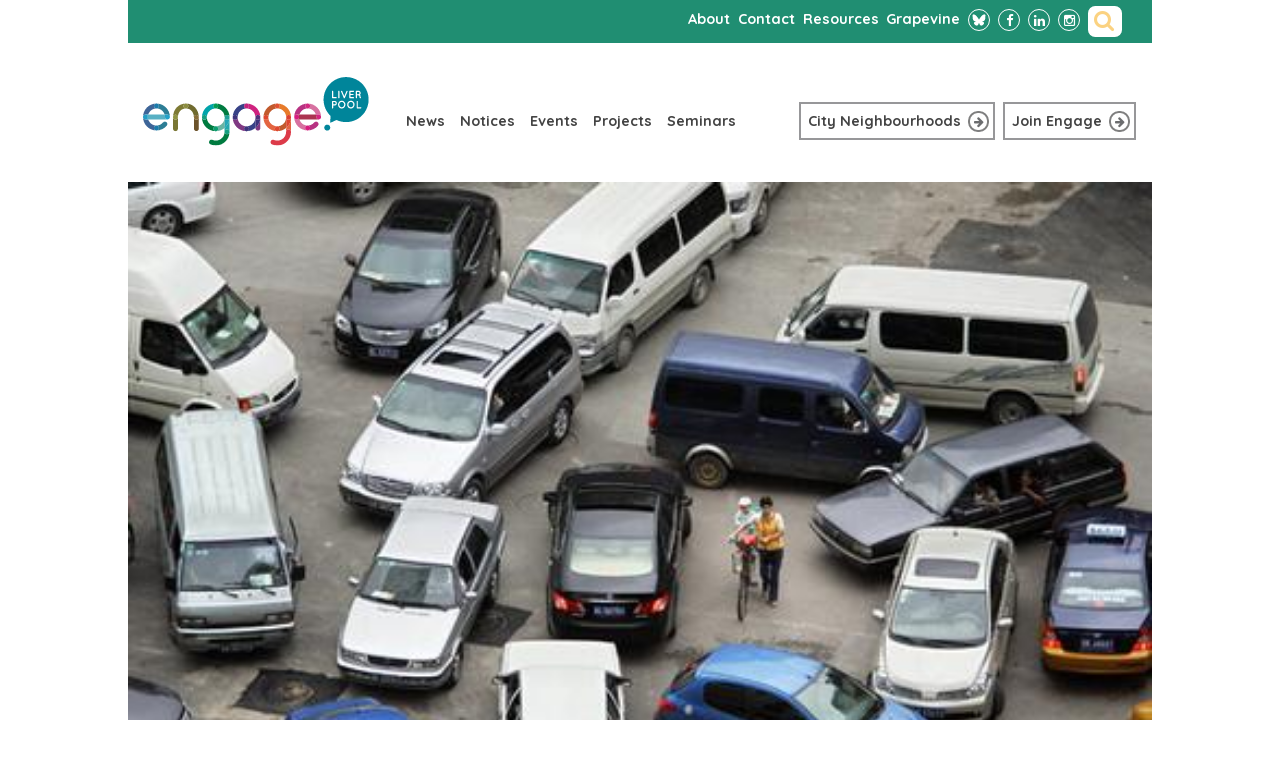

--- FILE ---
content_type: text/html; charset=UTF-8
request_url: https://www.engageliverpool.com/notices/road-works-09-10-15/
body_size: 10770
content:
<!DOCTYPE html>
<html lang="en-US" prefix="og: http://ogp.me/ns# fb: http://ogp.me/ns/fb#">
<head>
<meta charset="UTF-8">
<meta name="viewport" content="width=device-width, initial-scale=1">
<link rel="profile" href="http://gmpg.org/xfn/11">
<link rel="pingback" href="">
<link rel="stylesheet" id="engage-theme-style-css" href="https://www.engageliverpool.com/wp-content/themes/engage-theme/bootstrap/css/bootstrap.min.css" type="text/css" media="all">
<meta name='robots' content='index, follow, max-image-preview:large, max-snippet:-1, max-video-preview:-1' />

	<!-- This site is optimized with the Yoast SEO plugin v26.7 - https://yoast.com/wordpress/plugins/seo/ -->
	<title>Road Works 09.10.15 - Engage Liverpool</title>
	<link rel="canonical" href="https://www.engageliverpool.com/notices/road-works-09-10-15/" />
	<script type="application/ld+json" class="yoast-schema-graph">{"@context":"https://schema.org","@graph":[{"@type":"WebPage","@id":"https://www.engageliverpool.com/notices/road-works-09-10-15/","url":"https://www.engageliverpool.com/notices/road-works-09-10-15/","name":"Road Works 09.10.15 - Engage Liverpool","isPartOf":{"@id":"https://www.engageliverpool.com/#website"},"datePublished":"2015-10-09T15:46:23+00:00","dateModified":"2015-10-09T16:03:04+00:00","breadcrumb":{"@id":"https://www.engageliverpool.com/notices/road-works-09-10-15/#breadcrumb"},"inLanguage":"en-US","potentialAction":[{"@type":"ReadAction","target":["https://www.engageliverpool.com/notices/road-works-09-10-15/"]}]},{"@type":"BreadcrumbList","@id":"https://www.engageliverpool.com/notices/road-works-09-10-15/#breadcrumb","itemListElement":[{"@type":"ListItem","position":1,"name":"Home","item":"https://www.engageliverpool.com/"},{"@type":"ListItem","position":2,"name":"Road Works 09.10.15"}]},{"@type":"WebSite","@id":"https://www.engageliverpool.com/#website","url":"https://www.engageliverpool.com/","name":"Engage Liverpool","description":"Engage connects residents with each other and with decision makers in Liverpool City Centre","potentialAction":[{"@type":"SearchAction","target":{"@type":"EntryPoint","urlTemplate":"https://www.engageliverpool.com/?s={search_term_string}"},"query-input":{"@type":"PropertyValueSpecification","valueRequired":true,"valueName":"search_term_string"}}],"inLanguage":"en-US"}]}</script>
	<!-- / Yoast SEO plugin. -->


<link rel="alternate" title="oEmbed (JSON)" type="application/json+oembed" href="https://www.engageliverpool.com/wp-json/oembed/1.0/embed?url=https%3A%2F%2Fwww.engageliverpool.com%2Fnotices%2Froad-works-09-10-15%2F" />
<link rel="alternate" title="oEmbed (XML)" type="text/xml+oembed" href="https://www.engageliverpool.com/wp-json/oembed/1.0/embed?url=https%3A%2F%2Fwww.engageliverpool.com%2Fnotices%2Froad-works-09-10-15%2F&#038;format=xml" />
<style id='wp-img-auto-sizes-contain-inline-css' type='text/css'>
img:is([sizes=auto i],[sizes^="auto," i]){contain-intrinsic-size:3000px 1500px}
/*# sourceURL=wp-img-auto-sizes-contain-inline-css */
</style>
<link rel='stylesheet' id='dt_twitter_css-css' href='https://www.engageliverpool.com/wp-content/plugins/digicution-simple-twitter-feed/css/frontend.css?ver=1.0.0' type='text/css' media='all' />
<style id='wp-block-library-inline-css' type='text/css'>
:root{--wp-block-synced-color:#7a00df;--wp-block-synced-color--rgb:122,0,223;--wp-bound-block-color:var(--wp-block-synced-color);--wp-editor-canvas-background:#ddd;--wp-admin-theme-color:#007cba;--wp-admin-theme-color--rgb:0,124,186;--wp-admin-theme-color-darker-10:#006ba1;--wp-admin-theme-color-darker-10--rgb:0,107,160.5;--wp-admin-theme-color-darker-20:#005a87;--wp-admin-theme-color-darker-20--rgb:0,90,135;--wp-admin-border-width-focus:2px}@media (min-resolution:192dpi){:root{--wp-admin-border-width-focus:1.5px}}.wp-element-button{cursor:pointer}:root .has-very-light-gray-background-color{background-color:#eee}:root .has-very-dark-gray-background-color{background-color:#313131}:root .has-very-light-gray-color{color:#eee}:root .has-very-dark-gray-color{color:#313131}:root .has-vivid-green-cyan-to-vivid-cyan-blue-gradient-background{background:linear-gradient(135deg,#00d084,#0693e3)}:root .has-purple-crush-gradient-background{background:linear-gradient(135deg,#34e2e4,#4721fb 50%,#ab1dfe)}:root .has-hazy-dawn-gradient-background{background:linear-gradient(135deg,#faaca8,#dad0ec)}:root .has-subdued-olive-gradient-background{background:linear-gradient(135deg,#fafae1,#67a671)}:root .has-atomic-cream-gradient-background{background:linear-gradient(135deg,#fdd79a,#004a59)}:root .has-nightshade-gradient-background{background:linear-gradient(135deg,#330968,#31cdcf)}:root .has-midnight-gradient-background{background:linear-gradient(135deg,#020381,#2874fc)}:root{--wp--preset--font-size--normal:16px;--wp--preset--font-size--huge:42px}.has-regular-font-size{font-size:1em}.has-larger-font-size{font-size:2.625em}.has-normal-font-size{font-size:var(--wp--preset--font-size--normal)}.has-huge-font-size{font-size:var(--wp--preset--font-size--huge)}.has-text-align-center{text-align:center}.has-text-align-left{text-align:left}.has-text-align-right{text-align:right}.has-fit-text{white-space:nowrap!important}#end-resizable-editor-section{display:none}.aligncenter{clear:both}.items-justified-left{justify-content:flex-start}.items-justified-center{justify-content:center}.items-justified-right{justify-content:flex-end}.items-justified-space-between{justify-content:space-between}.screen-reader-text{border:0;clip-path:inset(50%);height:1px;margin:-1px;overflow:hidden;padding:0;position:absolute;width:1px;word-wrap:normal!important}.screen-reader-text:focus{background-color:#ddd;clip-path:none;color:#444;display:block;font-size:1em;height:auto;left:5px;line-height:normal;padding:15px 23px 14px;text-decoration:none;top:5px;width:auto;z-index:100000}html :where(.has-border-color){border-style:solid}html :where([style*=border-top-color]){border-top-style:solid}html :where([style*=border-right-color]){border-right-style:solid}html :where([style*=border-bottom-color]){border-bottom-style:solid}html :where([style*=border-left-color]){border-left-style:solid}html :where([style*=border-width]){border-style:solid}html :where([style*=border-top-width]){border-top-style:solid}html :where([style*=border-right-width]){border-right-style:solid}html :where([style*=border-bottom-width]){border-bottom-style:solid}html :where([style*=border-left-width]){border-left-style:solid}html :where(img[class*=wp-image-]){height:auto;max-width:100%}:where(figure){margin:0 0 1em}html :where(.is-position-sticky){--wp-admin--admin-bar--position-offset:var(--wp-admin--admin-bar--height,0px)}@media screen and (max-width:600px){html :where(.is-position-sticky){--wp-admin--admin-bar--position-offset:0px}}

/*# sourceURL=wp-block-library-inline-css */
</style><style id='global-styles-inline-css' type='text/css'>
:root{--wp--preset--aspect-ratio--square: 1;--wp--preset--aspect-ratio--4-3: 4/3;--wp--preset--aspect-ratio--3-4: 3/4;--wp--preset--aspect-ratio--3-2: 3/2;--wp--preset--aspect-ratio--2-3: 2/3;--wp--preset--aspect-ratio--16-9: 16/9;--wp--preset--aspect-ratio--9-16: 9/16;--wp--preset--color--black: #000000;--wp--preset--color--cyan-bluish-gray: #abb8c3;--wp--preset--color--white: #ffffff;--wp--preset--color--pale-pink: #f78da7;--wp--preset--color--vivid-red: #cf2e2e;--wp--preset--color--luminous-vivid-orange: #ff6900;--wp--preset--color--luminous-vivid-amber: #fcb900;--wp--preset--color--light-green-cyan: #7bdcb5;--wp--preset--color--vivid-green-cyan: #00d084;--wp--preset--color--pale-cyan-blue: #8ed1fc;--wp--preset--color--vivid-cyan-blue: #0693e3;--wp--preset--color--vivid-purple: #9b51e0;--wp--preset--gradient--vivid-cyan-blue-to-vivid-purple: linear-gradient(135deg,rgb(6,147,227) 0%,rgb(155,81,224) 100%);--wp--preset--gradient--light-green-cyan-to-vivid-green-cyan: linear-gradient(135deg,rgb(122,220,180) 0%,rgb(0,208,130) 100%);--wp--preset--gradient--luminous-vivid-amber-to-luminous-vivid-orange: linear-gradient(135deg,rgb(252,185,0) 0%,rgb(255,105,0) 100%);--wp--preset--gradient--luminous-vivid-orange-to-vivid-red: linear-gradient(135deg,rgb(255,105,0) 0%,rgb(207,46,46) 100%);--wp--preset--gradient--very-light-gray-to-cyan-bluish-gray: linear-gradient(135deg,rgb(238,238,238) 0%,rgb(169,184,195) 100%);--wp--preset--gradient--cool-to-warm-spectrum: linear-gradient(135deg,rgb(74,234,220) 0%,rgb(151,120,209) 20%,rgb(207,42,186) 40%,rgb(238,44,130) 60%,rgb(251,105,98) 80%,rgb(254,248,76) 100%);--wp--preset--gradient--blush-light-purple: linear-gradient(135deg,rgb(255,206,236) 0%,rgb(152,150,240) 100%);--wp--preset--gradient--blush-bordeaux: linear-gradient(135deg,rgb(254,205,165) 0%,rgb(254,45,45) 50%,rgb(107,0,62) 100%);--wp--preset--gradient--luminous-dusk: linear-gradient(135deg,rgb(255,203,112) 0%,rgb(199,81,192) 50%,rgb(65,88,208) 100%);--wp--preset--gradient--pale-ocean: linear-gradient(135deg,rgb(255,245,203) 0%,rgb(182,227,212) 50%,rgb(51,167,181) 100%);--wp--preset--gradient--electric-grass: linear-gradient(135deg,rgb(202,248,128) 0%,rgb(113,206,126) 100%);--wp--preset--gradient--midnight: linear-gradient(135deg,rgb(2,3,129) 0%,rgb(40,116,252) 100%);--wp--preset--font-size--small: 13px;--wp--preset--font-size--medium: 20px;--wp--preset--font-size--large: 36px;--wp--preset--font-size--x-large: 42px;--wp--preset--spacing--20: 0.44rem;--wp--preset--spacing--30: 0.67rem;--wp--preset--spacing--40: 1rem;--wp--preset--spacing--50: 1.5rem;--wp--preset--spacing--60: 2.25rem;--wp--preset--spacing--70: 3.38rem;--wp--preset--spacing--80: 5.06rem;--wp--preset--shadow--natural: 6px 6px 9px rgba(0, 0, 0, 0.2);--wp--preset--shadow--deep: 12px 12px 50px rgba(0, 0, 0, 0.4);--wp--preset--shadow--sharp: 6px 6px 0px rgba(0, 0, 0, 0.2);--wp--preset--shadow--outlined: 6px 6px 0px -3px rgb(255, 255, 255), 6px 6px rgb(0, 0, 0);--wp--preset--shadow--crisp: 6px 6px 0px rgb(0, 0, 0);}:where(.is-layout-flex){gap: 0.5em;}:where(.is-layout-grid){gap: 0.5em;}body .is-layout-flex{display: flex;}.is-layout-flex{flex-wrap: wrap;align-items: center;}.is-layout-flex > :is(*, div){margin: 0;}body .is-layout-grid{display: grid;}.is-layout-grid > :is(*, div){margin: 0;}:where(.wp-block-columns.is-layout-flex){gap: 2em;}:where(.wp-block-columns.is-layout-grid){gap: 2em;}:where(.wp-block-post-template.is-layout-flex){gap: 1.25em;}:where(.wp-block-post-template.is-layout-grid){gap: 1.25em;}.has-black-color{color: var(--wp--preset--color--black) !important;}.has-cyan-bluish-gray-color{color: var(--wp--preset--color--cyan-bluish-gray) !important;}.has-white-color{color: var(--wp--preset--color--white) !important;}.has-pale-pink-color{color: var(--wp--preset--color--pale-pink) !important;}.has-vivid-red-color{color: var(--wp--preset--color--vivid-red) !important;}.has-luminous-vivid-orange-color{color: var(--wp--preset--color--luminous-vivid-orange) !important;}.has-luminous-vivid-amber-color{color: var(--wp--preset--color--luminous-vivid-amber) !important;}.has-light-green-cyan-color{color: var(--wp--preset--color--light-green-cyan) !important;}.has-vivid-green-cyan-color{color: var(--wp--preset--color--vivid-green-cyan) !important;}.has-pale-cyan-blue-color{color: var(--wp--preset--color--pale-cyan-blue) !important;}.has-vivid-cyan-blue-color{color: var(--wp--preset--color--vivid-cyan-blue) !important;}.has-vivid-purple-color{color: var(--wp--preset--color--vivid-purple) !important;}.has-black-background-color{background-color: var(--wp--preset--color--black) !important;}.has-cyan-bluish-gray-background-color{background-color: var(--wp--preset--color--cyan-bluish-gray) !important;}.has-white-background-color{background-color: var(--wp--preset--color--white) !important;}.has-pale-pink-background-color{background-color: var(--wp--preset--color--pale-pink) !important;}.has-vivid-red-background-color{background-color: var(--wp--preset--color--vivid-red) !important;}.has-luminous-vivid-orange-background-color{background-color: var(--wp--preset--color--luminous-vivid-orange) !important;}.has-luminous-vivid-amber-background-color{background-color: var(--wp--preset--color--luminous-vivid-amber) !important;}.has-light-green-cyan-background-color{background-color: var(--wp--preset--color--light-green-cyan) !important;}.has-vivid-green-cyan-background-color{background-color: var(--wp--preset--color--vivid-green-cyan) !important;}.has-pale-cyan-blue-background-color{background-color: var(--wp--preset--color--pale-cyan-blue) !important;}.has-vivid-cyan-blue-background-color{background-color: var(--wp--preset--color--vivid-cyan-blue) !important;}.has-vivid-purple-background-color{background-color: var(--wp--preset--color--vivid-purple) !important;}.has-black-border-color{border-color: var(--wp--preset--color--black) !important;}.has-cyan-bluish-gray-border-color{border-color: var(--wp--preset--color--cyan-bluish-gray) !important;}.has-white-border-color{border-color: var(--wp--preset--color--white) !important;}.has-pale-pink-border-color{border-color: var(--wp--preset--color--pale-pink) !important;}.has-vivid-red-border-color{border-color: var(--wp--preset--color--vivid-red) !important;}.has-luminous-vivid-orange-border-color{border-color: var(--wp--preset--color--luminous-vivid-orange) !important;}.has-luminous-vivid-amber-border-color{border-color: var(--wp--preset--color--luminous-vivid-amber) !important;}.has-light-green-cyan-border-color{border-color: var(--wp--preset--color--light-green-cyan) !important;}.has-vivid-green-cyan-border-color{border-color: var(--wp--preset--color--vivid-green-cyan) !important;}.has-pale-cyan-blue-border-color{border-color: var(--wp--preset--color--pale-cyan-blue) !important;}.has-vivid-cyan-blue-border-color{border-color: var(--wp--preset--color--vivid-cyan-blue) !important;}.has-vivid-purple-border-color{border-color: var(--wp--preset--color--vivid-purple) !important;}.has-vivid-cyan-blue-to-vivid-purple-gradient-background{background: var(--wp--preset--gradient--vivid-cyan-blue-to-vivid-purple) !important;}.has-light-green-cyan-to-vivid-green-cyan-gradient-background{background: var(--wp--preset--gradient--light-green-cyan-to-vivid-green-cyan) !important;}.has-luminous-vivid-amber-to-luminous-vivid-orange-gradient-background{background: var(--wp--preset--gradient--luminous-vivid-amber-to-luminous-vivid-orange) !important;}.has-luminous-vivid-orange-to-vivid-red-gradient-background{background: var(--wp--preset--gradient--luminous-vivid-orange-to-vivid-red) !important;}.has-very-light-gray-to-cyan-bluish-gray-gradient-background{background: var(--wp--preset--gradient--very-light-gray-to-cyan-bluish-gray) !important;}.has-cool-to-warm-spectrum-gradient-background{background: var(--wp--preset--gradient--cool-to-warm-spectrum) !important;}.has-blush-light-purple-gradient-background{background: var(--wp--preset--gradient--blush-light-purple) !important;}.has-blush-bordeaux-gradient-background{background: var(--wp--preset--gradient--blush-bordeaux) !important;}.has-luminous-dusk-gradient-background{background: var(--wp--preset--gradient--luminous-dusk) !important;}.has-pale-ocean-gradient-background{background: var(--wp--preset--gradient--pale-ocean) !important;}.has-electric-grass-gradient-background{background: var(--wp--preset--gradient--electric-grass) !important;}.has-midnight-gradient-background{background: var(--wp--preset--gradient--midnight) !important;}.has-small-font-size{font-size: var(--wp--preset--font-size--small) !important;}.has-medium-font-size{font-size: var(--wp--preset--font-size--medium) !important;}.has-large-font-size{font-size: var(--wp--preset--font-size--large) !important;}.has-x-large-font-size{font-size: var(--wp--preset--font-size--x-large) !important;}
/*# sourceURL=global-styles-inline-css */
</style>

<style id='classic-theme-styles-inline-css' type='text/css'>
/*! This file is auto-generated */
.wp-block-button__link{color:#fff;background-color:#32373c;border-radius:9999px;box-shadow:none;text-decoration:none;padding:calc(.667em + 2px) calc(1.333em + 2px);font-size:1.125em}.wp-block-file__button{background:#32373c;color:#fff;text-decoration:none}
/*# sourceURL=/wp-includes/css/classic-themes.min.css */
</style>
<link rel='stylesheet' id='contact-form-7-css' href='https://www.engageliverpool.com/wp-content/plugins/contact-form-7/includes/css/styles.css?ver=6.1.4' type='text/css' media='all' />
<link rel='stylesheet' id='engage-theme-style-css' href='https://www.engageliverpool.com/wp-content/themes/engage-theme/style.css?ver=6.9' type='text/css' media='all' />
<link rel="https://api.w.org/" href="https://www.engageliverpool.com/wp-json/" /><link rel="alternate" title="JSON" type="application/json" href="https://www.engageliverpool.com/wp-json/wp/v2/notices/501649" /><link rel='shortlink' href='https://www.engageliverpool.com/?p=501649' />
<style type="text/css">.recentcomments a{display:inline !important;padding:0 !important;margin:0 !important;}</style>
<!-- START - Open Graph and Twitter Card Tags 3.3.7 -->
 <!-- Facebook Open Graph -->
  <meta property="og:locale" content="en_US"/>
  <meta property="og:site_name" content="Engage Liverpool"/>
  <meta property="og:title" content="Road Works 09.10.15 - Engage Liverpool"/>
  <meta property="og:url" content="https://www.engageliverpool.com/notices/road-works-09-10-15/"/>
  <meta property="og:type" content="article"/>
  <meta property="og:description" content="Engage connects residents with each other and with decision makers in Liverpool City Centre"/>
  <meta property="og:image" content="https://www.engageliverpool.com/wp-content/uploads/2020/03/default-social-image.png"/>
  <meta property="og:image:url" content="https://www.engageliverpool.com/wp-content/uploads/2020/03/default-social-image.png"/>
  <meta property="og:image:secure_url" content="https://www.engageliverpool.com/wp-content/uploads/2020/03/default-social-image.png"/>
  <meta property="og:image:width" content="1200"/>
  <meta property="og:image:height" content="630"/>
  <meta property="article:publisher" content="https://www.facebook.com/EngageLiverpoolCIC"/>
 <!-- Google+ / Schema.org -->
  <meta itemprop="name" content="Road Works 09.10.15 - Engage Liverpool"/>
  <meta itemprop="headline" content="Road Works 09.10.15 - Engage Liverpool"/>
  <meta itemprop="description" content="Engage connects residents with each other and with decision makers in Liverpool City Centre"/>
  <meta itemprop="image" content="https://www.engageliverpool.com/wp-content/uploads/2020/03/default-social-image.png"/>
  <meta itemprop="author" content="Gerry Proctor"/>
  <!--<meta itemprop="publisher" content="Engage Liverpool"/>--> <!-- To solve: The attribute publisher.itemtype has an invalid value -->
 <!-- Twitter Cards -->
  <meta name="twitter:title" content="Road Works 09.10.15 - Engage Liverpool"/>
  <meta name="twitter:url" content="https://www.engageliverpool.com/notices/road-works-09-10-15/"/>
  <meta name="twitter:description" content="Engage connects residents with each other and with decision makers in Liverpool City Centre"/>
  <meta name="twitter:image" content="https://www.engageliverpool.com/wp-content/uploads/2020/03/default-social-image.png"/>
  <meta name="twitter:card" content="summary_large_image"/>
  <meta name="twitter:site" content="@engageliverpool"/>
 <!-- SEO -->
 <!-- Misc. tags -->
 <!-- is_singular | yoast_seo -->
<!-- END - Open Graph and Twitter Card Tags 3.3.7 -->
	
<link rel="stylesheet" type="text/css" href="//fonts.googleapis.com/css?family=Quicksand:300,400,700">

<script type="text/javascript" src="//maps.googleapis.com/maps/api/js?key=AIzaSyA_Xihi0DVHHYaizBCwEDN86mUntSm9UXQ&callback=initMap"></script>

<script>
  (function(i,s,o,g,r,a,m){i['GoogleAnalyticsObject']=r;i[r]=i[r]||function(){
  (i[r].q=i[r].q||[]).push(arguments)},i[r].l=1*new Date();a=s.createElement(o),
  m=s.getElementsByTagName(o)[0];a.async=1;a.src=g;m.parentNode.insertBefore(a,m)
  })(window,document,'script','//www.google-analytics.com/analytics.js','ga');
  ga('create', 'UA-39025884-1', 'auto');
  ga('send', 'pageview');
</script>

<script async src="https://www.googletagmanager.com/gtag/js?id=G-FCXGKVCSG2"></script>
<script>
  window.dataLayer = window.dataLayer || [];
  function gtag(){dataLayer.push(arguments);}
  gtag('js', new Date());
  gtag('config', 'G-FCXGKVCSG2');
</script>
</head>

<body class="wp-singular notices-template-default single single-notices postid-501649 wp-theme-engage-theme">

<header role="banner">
	<nav class="mini t-hide m-hide">
		<div class="wrapper">
			<h2 class="hidden">Sub-Navigation</h2>
			<div class="menu-links col-md-12 col-sm-12  col-xs-12">

					<div class="col-md-12 col-sm-12">
						<div class="inner">
							
						<form role="search" method="get" id="search" class="search-form" action="https://www.engageliverpool.com">
							<label for="search_input" class="hidden">Search</label>
							<input id="s" type="search" name="s" placeholder="Search Engage">
							<input type="submit" name="searchsubmit" value="Go" class="hidden"><i class="fa fa-search"></i>
						</form>
						<ul class="social-links">
							<li><a href="https://bsky.app/profile/engageliverpool.com" title="Follow us on Bluesky" target="_blank"><svg xmlns="http://www.w3.org/2000/svg" width="24" height="24" viewBox="0 0 24 24" style="fill: #fff;width: 14px;height: 14px;position: relative;left: 3px;top: 2px;"><path d="M5.769,3.618C8.291,5.512,11.004,9.352,12,11.412c0.996-2.06,3.709-5.9,6.231-7.793C20.051,2.252,23,1.195,23,4.559 c0,0.672-0.385,5.644-0.611,6.451c-0.785,2.806-3.647,3.522-6.192,3.089c4.449,0.757,5.581,3.265,3.137,5.774 c-4.643,4.764-6.672-1.195-7.193-2.722c-0.095-0.28-0.14-0.411-0.14-0.3c-0.001-0.112-0.045,0.019-0.14,0.3 c-0.521,1.527-2.55,7.486-7.193,2.722c-2.445-2.509-1.313-5.017,3.137-5.774c-2.546,0.433-5.407-0.282-6.192-3.089	C1.385,10.203,1,5.231,1,4.559C1,1.195,3.949,2.252,5.769,3.618L5.769,3.618z"></path></svg><span>Bluesky</span></a></li>
							<li><a href="https://www.facebook.com/EngageLiverpoolCIC" title="Like us on Facebook" target="_blank"><i class="fa fa-facebook"></i><span>Facebook</span></a></li>
							<li><a href="https://www.linkedin.com/company/engage-liverpool-cic" title="Follow us on LinkedIn"><i class="fa fa-linkedin"><span>LinkedIn</span></i></a></li>
							<li><a href="https://www.instagram.com/engageliverpool/" title="Follow us on Instagram" target="_blank"><i class="fa fa-instagram"><span>Instagram</span></i></a></li>
						</ul>
						

					<ul id="menu-header-menu" class="sub-menu"><li id="menu-item-40" class="menu-item menu-item-type-post_type menu-item-object-page menu-item-40"><a href="https://www.engageliverpool.com/about/" title="About Engage Liverpool">About</a></li>
<li id="menu-item-39" class="menu-item menu-item-type-post_type menu-item-object-page menu-item-39"><a href="https://www.engageliverpool.com/contact/" title="Get in touch with Engage Liverpool">Contact</a></li>
<li id="menu-item-501954" class="menu-item menu-item-type-post_type menu-item-object-page menu-item-501954"><a href="https://www.engageliverpool.com/resources/">Resources</a></li>
<li id="menu-item-503641" class="menu-item menu-item-type-post_type menu-item-object-page menu-item-503641"><a href="https://www.engageliverpool.com/grapevine/">Grapevine</a></li>
</ul>			

						
					

						</div>
					</div>
				</div>
			</div>
		</div>
	</nav>
	<nav class="main">
		<div class="wrapper">
			<h2 class="hidden">Main Navigation</h2>
			<div class="home-logo col-md-3 col-sm-3">
				<a href="https://www.engageliverpool.com" title="Engage Liverpool - Home" class="m-hide">
					<img alt="Engage Liverpool" src="https://www.engageliverpool.com/wp-content/themes/engage-theme/img/engage_logo.svg" />
				</a>
			</div>
      <!--
			<span class="m1 t-hide d-hide col-xs-2">
				<a href="#" class="nav-toggle col-xs-2">
					<i class="fa fa-bars col-xs-2"></i>
				<span>Menu</span>
				</a>
			</span>
			<span class="m2-m3 t-hide d-hide col-md-4 col-sm-4 col-xs-4"><a href="https://www.engageliverpool.com" title="Engage Liverpool - Home" class="logo">
				<img alt="Engage Liverpool" src="https://www.engageliverpool.com/wp-content/themes/engage-theme/img/engage_logo.svg" width="83"></a>
			</span>
			<span class="m4 t-hide d-hide col-xs-2">
				<a href="#" class="search-toggle col-xs-2"><i class="fa fa-search col-xs-2"></i><span>Search</span></a>
			</span>
      -->
			<ul id="menu-main-menu" class="main-menu col-md-4 col-sm-4"><li id="menu-item-38" class="menu-item menu-item-type-post_type menu-item-object-page menu-item-38"><a href="https://www.engageliverpool.com/news/" title="Read the latest Engage news">News</a></li>
<li id="menu-item-37" class="menu-item menu-item-type-post_type menu-item-object-page menu-item-37"><a href="https://www.engageliverpool.com/notices/" title="See important city centre updates">Notices</a></li>
<li id="menu-item-36" class="menu-item menu-item-type-post_type menu-item-object-page menu-item-36"><a href="https://www.engageliverpool.com/events/" title="See upcoming engage and city events">Events</a></li>
<li id="menu-item-35" class="menu-item menu-item-type-post_type menu-item-object-page menu-item-35"><a href="https://www.engageliverpool.com/projects/" title="Learn all about the current and past Engage projects">Projects</a></li>
<li id="menu-item-501111" class="menu-item menu-item-type-post_type menu-item-object-page menu-item-501111"><a href="https://www.engageliverpool.com/seminars/">Seminars</a></li>
</ul>			<div class="find-your-links col-md-5 col-sm-5">
				<ul>
					<li class="find-link"><a href="https://www.engageliverpool.com/find-your-neighbourhood/" title="Find your neighbourhood" class="border button icon-right city-neighbourhoods home">City Neighbourhoods<span class="circle"><i class="fa fa-arrow-right"></i></span></a></li>
					<li class="find-link"><a href="/grapevine" class="border button icon-right">Join Engage<span class="circle"><i class="fa fa-arrow-right"></i></span></a></li>
									</ul>
			</div>
		</div>
    <!--
		<form id="mobile-search" name="search" action="#" method="post" class="d-hide m-all">
			<label for="search_input" class="hidden">Search</label>
			<input id="search_input" type="search" name="search" placeholder="Search Engage">
			<input type="submit" name="submit" value="Go" class="hidden">
		</form>
    -->
	</nav>
</header>




<div id="page" class="hfeed site">

	<header id="masthead" class="site-header" role="banner">
		<div class="site-branding">
		</div><!-- .site-branding -->

		<nav id="site-navigation" class="main-navigation" role="navigation">
			<!-- <div id="primary-menu" class="menu"><ul>
<li class="page_item page-item-20"><a href="https://www.engageliverpool.com/about/">About</a></li>
<li class="page_item page-item-61"><a href="https://www.engageliverpool.com/block/">Block</a></li>
<li class="page_item page-item-22"><a href="https://www.engageliverpool.com/contact/">Contact</a></li>
<li class="page_item page-item-503058"><a href="https://www.engageliverpool.com/urbingo/">Contribute to Urbingo Liverpool</a></li>
<li class="page_item page-item-500260"><a href="https://www.engageliverpool.com/edit-block/">Edit Block</a></li>
<li class="page_item page-item-500262"><a href="https://www.engageliverpool.com/edit-details/">Edit Details</a></li>
<li class="page_item page-item-502316"><a href="https://www.engageliverpool.com/edit-events/">Edit Events</a></li>
<li class="page_item page-item-500268"><a href="https://www.engageliverpool.com/edit-news/">Edit News</a></li>
<li class="page_item page-item-502314"><a href="https://www.engageliverpool.com/edit-notices/">Edit Notices</a></li>
<li class="page_item page-item-56"><a href="https://www.engageliverpool.com/event/">Event</a></li>
<li class="page_item page-item-10"><a href="https://www.engageliverpool.com/events/">Events</a></li>
<li class="page_item page-item-501306 page_item_has_children"><a href="https://www.engageliverpool.com/events-2/">Events</a>
<ul class='children'>
	<li class="page_item page-item-501308"><a href="https://www.engageliverpool.com/events-2/categories/">Categories</a></li>
	<li class="page_item page-item-501307"><a href="https://www.engageliverpool.com/events-2/locations/">Locations</a></li>
	<li class="page_item page-item-501310"><a href="https://www.engageliverpool.com/events-2/my-bookings/">My Bookings</a></li>
	<li class="page_item page-item-501309"><a href="https://www.engageliverpool.com/events-2/tags/">Tags</a></li>
</ul>
</li>
<li class="page_item page-item-64"><a href="https://www.engageliverpool.com/find-your-neighbourhood/">Find Your Neighbourhood</a></li>
<li class="page_item page-item-88"><a href="https://www.engageliverpool.com/forgotten-password/">Forgotten Password</a></li>
<li class="page_item page-item-503583"><a href="https://www.engageliverpool.com/grapevine/">Grapevine</a></li>
<li class="page_item page-item-273"><a href="https://www.engageliverpool.com/">Home Page</a></li>
<li class="page_item page-item-18"><a href="https://www.engageliverpool.com/join-engage/">Join Engage</a></li>
<li class="page_item page-item-30"><a href="https://www.engageliverpool.com/login/">Login</a></li>
<li class="page_item page-item-32"><a href="https://www.engageliverpool.com/logout/">Logout</a></li>
<li class="page_item page-item-58"><a href="https://www.engageliverpool.com/neighbourhood/">Neighbourhood</a></li>
<li class="page_item page-item-16"><a href="https://www.engageliverpool.com/neighbourhoods/">Neighbourhoods</a></li>
<li class="page_item page-item-6"><a href="https://www.engageliverpool.com/news/">News</a></li>
<li class="page_item page-item-8"><a href="https://www.engageliverpool.com/notices/">Notices</a></li>
<li class="page_item page-item-501411"><a href="https://www.engageliverpool.com/policy/">Policy</a></li>
<li class="page_item page-item-28"><a href="https://www.engageliverpool.com/privacy-cookies/">Privacy &#038; Cookies</a></li>
<li class="page_item page-item-12 page_item_has_children"><a href="https://www.engageliverpool.com/projects/">Projects</a>
<ul class='children'>
	<li class="page_item page-item-502425"><a href="https://www.engageliverpool.com/projects/citizen-led-growing-projects/">Citizen-led growing projects</a></li>
</ul>
</li>
<li class="page_item page-item-14"><a href="https://www.engageliverpool.com/resources/">Resources</a></li>
<li class="page_item page-item-24"><a href="https://www.engageliverpool.com/search/">Search</a></li>
<li class="page_item page-item-501109"><a href="https://www.engageliverpool.com/seminars/">Seminars</a></li>
<li class="page_item page-item-251"><a href="https://www.engageliverpool.com/sidebar/">Sidebar</a></li>
<li class="page_item page-item-26"><a href="https://www.engageliverpool.com/terms/">Terms</a></li>
</ul></div>
 -->
		</nav><!-- #site-navigation -->
	</header><!-- #masthead -->

	<div id="content" class="site-content">


  <!-- Main Wrapper //-->

    <!-- Main Content //-->

<div class="template--notice-page">
<div class="wrapper clearfix">
  <section role="region" aria-label="Neighbourhood Images Carousel" class="carousel-pages">
	<h2 class="hidden">Neighbourhood Images Carousel</h2>

	<div class="image-slider d-all t-all m-all">
		<div class="map m-hide">
			<a href="#" title="close this window"><i class="fa fa-times"></i></a>
			<span class="loading"><i class="fa fa-cog fa-spin"></i> Map Loading...</span>
			<div id="gmap-neighbourhoods"></div>
		</div>
		
			</div>

	
	<div  class="owl-item cloned">	
		<div class="item">
			<img alt="slide" src="https://www.engageliverpool.com/wp-content/uploads/2015/09/Traffic-Management.jpg">
		</div>
	</div>

	<aside class="item-header">
			<h2>Road Works 09.10.15</h2>
				</aside>
</section></div>

  <div id="primary" class="content-area col-md-9 col-sm-8 col-xs-12">
    <main id="main" class="site-main" role="main">
      <div id="main" class="d1-d9 t-all m-all">
        <div class="social-media-icons">
	<p>share</p>
	<a href="https://bsky.app/intent/compose?text=https://www.engageliverpool.com/notices/road-works-09-10-15/" class="social-icon icon-bluesky" title="Share to Bluesky"><svg xmlns="http://www.w3.org/2000/svg" width="24" height="24" viewBox="0 0 24 24" style="fill: currentColor;width: 1em;height: 1em;position: relative;left: 5px;top: 4px;"><path d="M5.769,3.618C8.291,5.512,11.004,9.352,12,11.412c0.996-2.06,3.709-5.9,6.231-7.793C20.051,2.252,23,1.195,23,4.559 c0,0.672-0.385,5.644-0.611,6.451c-0.785,2.806-3.647,3.522-6.192,3.089c4.449,0.757,5.581,3.265,3.137,5.774 c-4.643,4.764-6.672-1.195-7.193-2.722c-0.095-0.28-0.14-0.411-0.14-0.3c-0.001-0.112-0.045,0.019-0.14,0.3 c-0.521,1.527-2.55,7.486-7.193,2.722c-2.445-2.509-1.313-5.017,3.137-5.774c-2.546,0.433-5.407-0.282-6.192-3.089	C1.385,10.203,1,5.231,1,4.559C1,1.195,3.949,2.252,5.769,3.618L5.769,3.618z"></path></svg></a>
	<a href="http://www.facebook.com/sharer.php?u=https://www.engageliverpool.com/notices/road-works-09-10-15/&t=Road Works 09.10.15" class="social-icon icon-facebook" title="Share to Facebook">&nbsp;</a>
</div>
        <ol class="breadcrumbs">
			<li><a href="/" title="Go back to the Engage Homepage">home</a>
		</li>
		
			<li><a href="../" title="Go back to the Road Works 09.10.15">notices</a>
			</li>

			<li><a href="" title="Go back to the Road Works 09.10.15">Road Works 09.10.15</a>
			</li>

			 </ol>
        <section role="region" aria-label="Welcome to Engage">
          <div class="intro d-all t-all m-all">
            <p>Latest Update:</p>
<p><strong>Hanover Street, L1</strong></p>
<p>Balfour Beatty gas main renewal works have resulted in a temporary one-way system (from Duke Street to Seel Street) until 23<sup>rd</sup> October 2015.</p>
<p><strong>Hope Street, L1</strong></p>
<p>Motus traffic signal upgrade works at Hardman Street / Myrtle Street have resulted in 4-way temporary signals until 13<sup>th</sup> October 2015.</p>
<p><strong><u>Events:-</u></strong></p>
<p><strong>10<sup>th</sup> October 2015 (12.30pm – 2pm) – Parade: </strong>Cockspur Street, Vauxhall Road, Great Crosshall Street, Fontenoy Street, Addison Street, Midghall Street, Vauxhall Road, Great Crosshall Street, Churchill Way flyover, Lime Street, St Georges Place, Queen Square Bus Station, Crosshall Street, Dale Street, Water Street, Canada Boulevard, St Nicholas Place, New Quay, Bath Street, Waterloo Road, Regent Road.</p>
<p>&nbsp;</p>
          </div>
        </section>
      </div>
    </main>
  </div>
</div>


<div id="secondary" class="widget-area col-md-3 col-sm-4 col-xs-12" role="complementary">

  <aside>

        
    <div class="d10-d12 t5-t6 m-all sidebar" style="background-color: ">
      <div class="sidebar-overlay"></div>
      <h3 class="hidden">Sidebar Content</h3>
      
      
            
                    <div class="promo">
          <a href="https://www.engageliverpool.com/grapevine/">
            <img alt="Join for free" src="https://www.engageliverpool.com/wp-content/uploads/2019/02/grapevine-sidebar-promo.png">
          </a>
          <a href="https://www.engageliverpool.com/grapevine/" class="button full">
            Join for free          </a>
        </div>
      
      <div class="form postcode">
        <h4>Find your Neighbourhood</h4>
        <form name="search" action="/find-your-neighbourhood/" method="POST">
          <label for="postcode" class="hidden">Enter your postcode</label>
          <input id="postcode" type="text" name="postcode" placeholder="Postcode">
          <div class="submit">
            <input type="submit" name="submit" value="Go"><i class="fa fa-search"></i>
          </div>
        </form>
      </div>

      <div class="form newsletter">
        <h4>Join the Grapevine</h4>
        <form name="search" action="https://engageliverpool.us6.list-manage.com/subscribe/post" method="post">
          
          <input type="hidden" name="u" value="db046063168c2d0cedff27d2e" />
          <input type="hidden" name="id" value="197d84b655" />
          
          <label for="email" class="hidden">Enter your email address</label>
          <input autocapitalize="off" autocorrect="off" id="MERGE0" type="email" name="MERGE0" placeholder="Email">
          
          <div class="submit">
            <input type="submit" name="submit" value="Go"><i class="fa fa-arrow-right"></i>
          </div>
        </form>
      </div>
      <div class="tweets">
        <h4>Local Tweets<span class="circle"><i class="fa fa-twitter"></i></span></h4>
        <ul class="dt-twitter"></ul>        <!--<ul>
          <li class="error"><i class="fa fa-exclamation-circle"></i><strong>Oops</strong>
            <p>Looks like there&apos;s a problem getting hold of twitter, we&apos;re looking into it</p>
          </li>
          <li><a href="#"><strong>Username</strong></a>
            <p>Lorem ipsum dolor sit amet, consectetur adipisicing elit, sed do eiusmod tempor incididunt ut labore et dolore magna aliquat enim fad minim.</p><small>Retweeted by <a href="#">Engage Liverpool</a></small>
          </li>
          <li><a href="#"><strong>Username</strong></a>
            <p>Lorem ipsum dolor sit amet, consectetur adipisicing elit, sed do eiusmod tempor incididunt ut labore et dolore magna aliquat enim fad minim.</p><small>Retweeted by <a href="#">Engage Liverpool</a></small>
          </li>
          <li><a href="#"><strong>Username</strong></a>
            <p>Lorem ipsum dolor sit amet, consectetur adipisicing elit, sed do eiusmod tempor incididunt ut labore et dolore magna aliquat enim fad minim.</p><small>Retweeted by <a href="#">Engage Liverpool</a></small>
          </li>
        </ul>-->
        <div class="nav"><a href="#prev" class="prev"><span class="circle"><i class="fa fa-arrow-left"></i></span></a><span class="divide"></span><a href="#next" class="next"><span class="circle"><i class="fa fa-arrow-right"></i></span></a>
        </div>
      </div>

            
      </div>
    </div>
  </aside>

</div><!-- #secondary -->


	</div><!-- #content -->
</div><!-- #page -->

	<div class="footer-container">
		<footer role="contentinfo" class="wrapper">
			<div class="d-all t-all m-all">
				<div class="d1-d9 t-all m-all logos  col-md-8  col-sm-8 col-xs-12">
					
					<div class="col-md-12 col-sm-12 col-xs-12">
						<h4>Funders</h4>
						<ul>
																	 
							        
							            <li><a href="https://www.biglotteryfund.org.uk/global-content/programmes/england/awards-for-all-england"  target="_blank"><img alt="Big Lottery" src="https://www.engageliverpool.com/wp-content/uploads/2015/08/Big-Lottery-94x70.png" width="94" height="70" /></a></li>

							        										 
							        
							            <li><a href="http://www.culturalfoundation.eu/"  target="_blank"><img alt="European Cultural Foundation" src="https://www.engageliverpool.com/wp-content/uploads/2015/08/ECF_Logo_Small_FC_0-78x70.jpg" width="78" height="70" /></a></li>

							        										 
							        
							            <li><a href="http://locality.org.uk/projects/building-community/"  target="_blank"><img alt="Locality" src="https://www.engageliverpool.com/wp-content/uploads/2017/11/locality-logo-100x50.png" width="100" height="50" /></a></li>

							        										 
							        
							            <li><a href="http://www.thersa.org"  target="_blank"><img alt="RSA Fellowship" src="https://www.engageliverpool.com/wp-content/uploads/2017/11/RSA_fellowship_logo_CMYK_withtext-100x70.png" width="100" height="70" /></a></li>

							        										 
							        
							            <li><a href="http://www.granadafoundation.org/"  target="_blank"><img alt="Granada Foundation" src="https://www.engageliverpool.com/wp-content/uploads/2017/11/granada-logo-CMYK-100x33.png" width="100" height="33" /></a></li>

							        										 
							        
							            <li><a href="http://www.artscouncil.org.uk/"  target="_blank"><img alt="Arts Council" src="https://www.engageliverpool.com/wp-content/uploads/2017/11/lottery_Logo_Black-RGB-100x27.png" width="100" height="27" /></a></li>

							        						</ul>
					</div>
					<div class="col-md-12 col-sm-12 col-xs-12">
						<h4>Partners</h4>
						<ul>
														        	  
                     
							            <li><a href="http://www.lease-advice.org/"  target="_blank"><img alt="LEASE" src="https://www.engageliverpool.com/wp-content/uploads/2017/11/Leaselogo-68x70.png" width="68" height="70" /></a></li>

							        							        	  
                     
							            <li><a href="http://www.fpra.org.uk/"  target="_blank"><img alt="FPRA" src="https://www.engageliverpool.com/wp-content/uploads/2017/11/NL122banner-960x300-100x33.png" width="100" height="33" /></a></li>

							        							        	  
                     
							            <li><a href="http://www.titanichotelliverpool.com/"  target="_blank"><img alt="Titanic Hotel" src="https://www.engageliverpool.com/wp-content/uploads/2017/11/titanic-hotel-1464868996-100x59.png" width="100" height="59" /></a></li>

							        							        	  
                     
							            <li><a href="http://www.nonconform.co.uk/"  target="_blank"><img alt="Nonconform" src="https://www.engageliverpool.com/wp-content/uploads/2016/09/nonconform-100x29.png" width="100" height="29" /></a></li>

							        						</ul>
					</div>
					<div class="col-md-12 col-sm-12 col-xs-12">
						<h4>Sponsors</h4>
						<ul>
														        	  
                     
							            <li><a href="https://www.liverpool.gov.uk"  target="_blank"><img alt="Liverpool City Council" src="https://www.engageliverpool.com/wp-content/uploads/2024/08/liverpool-city-council-logo-100x38.jpg" width="100" height="38" /></a></li>

							        							        	  
                     
							            <li><a href="https://feedingliverpool.org"  target="_blank"><img alt="Feeding Liverpool" src="https://www.engageliverpool.com/wp-content/uploads/2025/08/feeding-liverpool-logo-100x45.png" width="100" height="45" /></a></li>

							        						</ul>
					</div>
				</div>
				<div class="d10-d12 t-all m-all col-md-4 col-sm-4 col-xs-12">
					<nav>
						<ul role="menu">
							<span class="m-hide">
								<li id="menu-item-49" class="menu-item menu-item-type-post_type menu-item-object-page menu-item-49"><a href="https://www.engageliverpool.com/news/" title="Read the latest Engage news">News</a></li>
<li id="menu-item-48" class="menu-item menu-item-type-post_type menu-item-object-page menu-item-48"><a href="https://www.engageliverpool.com/notices/" title="See important city centre updates">Notices</a></li>
<li id="menu-item-47" class="menu-item menu-item-type-post_type menu-item-object-page menu-item-47"><a href="https://www.engageliverpool.com/events/" title="See upcoming engage and city events">Events</a></li>
<li id="menu-item-46" class="menu-item menu-item-type-post_type menu-item-object-page menu-item-46"><a href="https://www.engageliverpool.com/projects/" title="Learn all about the current and past Engage projects">Projects</a></li>
<li id="menu-item-501417" class="menu-item menu-item-type-post_type menu-item-object-page menu-item-501417"><a href="https://www.engageliverpool.com/privacy-cookies/">Privacy &#038; Cookies</a></li>
<li id="menu-item-501418" class="menu-item menu-item-type-post_type menu-item-object-page menu-item-501418"><a href="https://www.engageliverpool.com/terms/">Terms</a></li>
							</span>
														<li class="copy">&copy; Engage Liverpool 2015 | CIC - 07970713</li>
						</ul>
					</nav>
				</div>
			</div>
      
      
      <!-- Start admin request modal -->
      <div id="admin_request_modal">
        <div class="modal_window">
          <button>X</button>
          <form method="post" action="/notices/road-works-09-10-15/">
            <p>
              Please fill in the form below to submit your request to become the administrator of your block
            </p>
            <label for="admin_contact_name">Contact Name</label>
            <input type="text" name="admin_contact_name" />
            
            <label for="admin_block_name">Block Name</label>
            <input type="text" name="admin_block_name" />
            
            <label for="admin_contact_number">Contact Number</label>
            <input type="text" name="admin_contact_number" />
            
            <label for="admin_contact_email">E-mail</label>
            <input type="email" name="admin_contact_email" />
            
            <input type="hidden" name="admin_request" value="true" />
            
            <input type="submit" value="Submit Request" />
          </form>
        </div>
      </div>
      <!-- End admin request modal -->
		</footer>
	</div>

	<script type="speculationrules">
{"prefetch":[{"source":"document","where":{"and":[{"href_matches":"/*"},{"not":{"href_matches":["/wp/wp-*.php","/wp/wp-admin/*","/wp-content/uploads/*","/wp-content/*","/wp-content/plugins/*","/wp-content/themes/engage-theme/*","/*\\?(.+)"]}},{"not":{"selector_matches":"a[rel~=\"nofollow\"]"}},{"not":{"selector_matches":".no-prefetch, .no-prefetch a"}}]},"eagerness":"conservative"}]}
</script>
<script type="text/javascript" src="https://www.engageliverpool.com/wp/wp-includes/js/dist/hooks.min.js?ver=dd5603f07f9220ed27f1" id="wp-hooks-js"></script>
<script type="text/javascript" src="https://www.engageliverpool.com/wp/wp-includes/js/dist/i18n.min.js?ver=c26c3dc7bed366793375" id="wp-i18n-js"></script>
<script type="text/javascript" id="wp-i18n-js-after">
/* <![CDATA[ */
wp.i18n.setLocaleData( { 'text direction\u0004ltr': [ 'ltr' ] } );
//# sourceURL=wp-i18n-js-after
/* ]]> */
</script>
<script type="text/javascript" src="https://www.engageliverpool.com/wp-content/plugins/contact-form-7/includes/swv/js/index.js?ver=6.1.4" id="swv-js"></script>
<script type="text/javascript" id="contact-form-7-js-before">
/* <![CDATA[ */
var wpcf7 = {
    "api": {
        "root": "https:\/\/www.engageliverpool.com\/wp-json\/",
        "namespace": "contact-form-7\/v1"
    },
    "cached": 1
};
//# sourceURL=contact-form-7-js-before
/* ]]> */
</script>
<script type="text/javascript" src="https://www.engageliverpool.com/wp-content/plugins/contact-form-7/includes/js/index.js?ver=6.1.4" id="contact-form-7-js"></script>
<script type="text/javascript" src="https://www.engageliverpool.com/wp-content/themes/engage-theme/js/plugins.js?ver=20120206" id="vendor-js"></script>
<script type="text/javascript" src="https://www.engageliverpool.com/wp-content/themes/engage-theme/js/main.js?ver=20120208" id="main-js"></script>

</body>
</html>


--- FILE ---
content_type: text/css
request_url: https://www.engageliverpool.com/wp-content/plugins/digicution-simple-twitter-feed/css/frontend.css?ver=1.0.0
body_size: 306
content:
/*//////////////////////////////////////////////////////////
//////  Digicution Simple Twitter Feed Frontend CSS  ///////
//////////////////////////////////////////////////////////*/

@font-face {
	font-family: 'dt-twitter';
	src:url('../fonts/dt-twitter.eot');
	src:url('../fonts/dt-twitter.eot?#iefix') format('embedded-opentype'),
		url('../fonts/dt-twitter.ttf') format('truetype'),
		url('../fonts/dt-twitter.woff') format('woff'),
		url('../fonts/dt-twitter.svg#dt-twitter') format('svg');
	font-weight: normal;
	font-style: normal;
}

[class^="dt-twitter-icon-"], [class*=" dt-twitter-icon-"] {
	font-family: 'dt-twitter';
	speak: none;
	font-style: normal;
	font-weight: normal;
	font-variant: normal;
	text-transform: none;
	line-height: 1;

	/* Better Font Rendering =========== */
	-webkit-font-smoothing: antialiased;
	-moz-osx-font-smoothing: grayscale;
}

.dt-twitter-icon-reply:before { content: "\e601"; }
.dt-twitter-icon-expand:before { content: "\e602"; }
.dt-twitter-icon-favourite:before { content: "\e603"; }
.dt-twitter-icon-retweet:before { content: "\e604"; }

--- FILE ---
content_type: text/css
request_url: https://www.engageliverpool.com/wp-content/themes/engage-theme/style.css?ver=6.9
body_size: 27847
content:

/* line 286 : /Users/ash/Projects/engage/wp-content/themes/engage-theme/src/styles/main.styl */

/* line 1 : /Users/ash/Projects/engage/wp-content/themes/engage-theme/node_modules/gulp-stylus/node_modules/stylus/lib/functions/index.styl */

/* line 260 : /Users/ash/Projects/engage/wp-content/themes/engage-theme/node_modules/gulp-stylus/node_modules/stylus/lib/functions/index.styl */

/* line 1 : /Users/ash/Projects/engage/wp-content/themes/engage-theme/node_modules/rupture/rupture/index.styl */

/* line 17 : /Users/ash/Projects/engage/wp-content/themes/engage-theme/node_modules/rupture/rupture/index.styl */

/* line 1 : /Users/ash/Projects/engage/wp-content/themes/engage-theme/node_modules/jeet/stylus/jeet/index.styl */

/* line 11 : /Users/ash/Projects/engage/wp-content/themes/engage-theme/node_modules/jeet/stylus/jeet/index.styl */

/* line 1 : /Users/ash/Projects/engage/wp-content/themes/engage-theme/node_modules/jeet/stylus/jeet/_settings.styl */

/* line 64 : /Users/ash/Projects/engage/wp-content/themes/engage-theme/node_modules/jeet/stylus/jeet/_settings.styl */

/* line 1 : /Users/ash/Projects/engage/wp-content/themes/engage-theme/node_modules/jeet/stylus/jeet/_functions.styl */

/* line 281 : /Users/ash/Projects/engage/wp-content/themes/engage-theme/node_modules/jeet/stylus/jeet/_functions.styl */

/* line 1 : /Users/ash/Projects/engage/wp-content/themes/engage-theme/node_modules/jeet/stylus/jeet/_grid.styl */

/* line 14 : /Users/ash/Projects/engage/wp-content/themes/engage-theme/node_modules/jeet/stylus/jeet/_grid.styl */

/* line 36 : /Users/ash/Projects/engage/wp-content/themes/engage-theme/node_modules/nib/lib/nib/index.styl */

/* line 10 : /Users/ash/Projects/engage/wp-content/themes/engage-theme/node_modules/nib/lib/nib/index.styl */

/* line 1 : /Users/ash/Projects/engage/wp-content/themes/engage-theme/node_modules/nib/lib/nib/border.styl */

/* line 28 : /Users/ash/Projects/engage/wp-content/themes/engage-theme/node_modules/nib/lib/nib/border.styl */

/* line 1 : /Users/ash/Projects/engage/wp-content/themes/engage-theme/node_modules/nib/lib/nib/clearfix.styl */

/* line 4 : /Users/ash/Projects/engage/wp-content/themes/engage-theme/node_modules/nib/lib/nib/clearfix.styl */

/* line 541 : /Users/ash/Projects/engage/wp-content/themes/engage-theme/node_modules/nib/lib/nib/color-image.styl */

/* line 196 : /Users/ash/Projects/engage/wp-content/themes/engage-theme/node_modules/nib/lib/nib/color-image.styl */

/* line 1 : /Users/ash/Projects/engage/wp-content/themes/engage-theme/node_modules/nib/lib/nib/flex.styl */

/* line 90 : /Users/ash/Projects/engage/wp-content/themes/engage-theme/node_modules/nib/lib/nib/flex.styl */

/* line 36 : /Users/ash/Projects/engage/wp-content/themes/engage-theme/node_modules/nib/lib/nib/gradients.styl */

/* line 11 : /Users/ash/Projects/engage/wp-content/themes/engage-theme/node_modules/nib/lib/nib/gradients.styl */

/* line 1 : /Users/ash/Projects/engage/wp-content/themes/engage-theme/node_modules/nib/lib/nib/config.styl */

/* line 7 : /Users/ash/Projects/engage/wp-content/themes/engage-theme/node_modules/nib/lib/nib/config.styl */

/* line 541 : /Users/ash/Projects/engage/wp-content/themes/engage-theme/node_modules/nib/lib/nib/iconic.styl */

/* line 25 : /Users/ash/Projects/engage/wp-content/themes/engage-theme/node_modules/nib/lib/nib/iconic.styl */

/* line 1 : /Users/ash/Projects/engage/wp-content/themes/engage-theme/node_modules/nib/lib/nib/image.styl */

/* line 19 : /Users/ash/Projects/engage/wp-content/themes/engage-theme/node_modules/nib/lib/nib/image.styl */

/* line 36 : /Users/ash/Projects/engage/wp-content/themes/engage-theme/node_modules/nib/lib/nib/normalize/index.styl */

/* line 8 : /Users/ash/Projects/engage/wp-content/themes/engage-theme/node_modules/nib/lib/nib/normalize/index.styl */

/* line 541 : /Users/ash/Projects/engage/wp-content/themes/engage-theme/node_modules/nib/lib/nib/normalize/base.styl */

/* line 19 : /Users/ash/Projects/engage/wp-content/themes/engage-theme/node_modules/nib/lib/nib/normalize/base.styl */

/* line 541 : /Users/ash/Projects/engage/wp-content/themes/engage-theme/node_modules/nib/lib/nib/normalize/html5.styl */

/* line 6 : /Users/ash/Projects/engage/wp-content/themes/engage-theme/node_modules/nib/lib/nib/normalize/html5.styl */

/* line 541 : /Users/ash/Projects/engage/wp-content/themes/engage-theme/node_modules/nib/lib/nib/normalize/links.styl */

/* line 30 : /Users/ash/Projects/engage/wp-content/themes/engage-theme/node_modules/nib/lib/nib/normalize/links.styl */

/* line 541 : /Users/ash/Projects/engage/wp-content/themes/engage-theme/node_modules/nib/lib/nib/normalize/text.styl */

/* line 7 : /Users/ash/Projects/engage/wp-content/themes/engage-theme/node_modules/nib/lib/nib/normalize/text.styl */

/* line 541 : /Users/ash/Projects/engage/wp-content/themes/engage-theme/node_modules/nib/lib/nib/normalize/embed.styl */

/* line 17 : /Users/ash/Projects/engage/wp-content/themes/engage-theme/node_modules/nib/lib/nib/normalize/embed.styl */

/* line 541 : /Users/ash/Projects/engage/wp-content/themes/engage-theme/node_modules/nib/lib/nib/normalize/groups.styl */

/* line 69 : /Users/ash/Projects/engage/wp-content/themes/engage-theme/node_modules/nib/lib/nib/normalize/groups.styl */

/* line 541 : /Users/ash/Projects/engage/wp-content/themes/engage-theme/node_modules/nib/lib/nib/normalize/forms.styl */

/* line 7 : /Users/ash/Projects/engage/wp-content/themes/engage-theme/node_modules/nib/lib/nib/normalize/forms.styl */

/* line 541 : /Users/ash/Projects/engage/wp-content/themes/engage-theme/node_modules/nib/lib/nib/normalize/tables.styl */

/* line 20 : /Users/ash/Projects/engage/wp-content/themes/engage-theme/node_modules/nib/lib/nib/normalize/tables.styl */

/* line 1 : /Users/ash/Projects/engage/wp-content/themes/engage-theme/node_modules/nib/lib/nib/overflow.styl */

/* line 66 : /Users/ash/Projects/engage/wp-content/themes/engage-theme/node_modules/nib/lib/nib/overflow.styl */

/* line 541 : /Users/ash/Projects/engage/wp-content/themes/engage-theme/node_modules/nib/lib/nib/positions.styl */

/* line 78 : /Users/ash/Projects/engage/wp-content/themes/engage-theme/node_modules/nib/lib/nib/positions.styl */

/* line 541 : /Users/ash/Projects/engage/wp-content/themes/engage-theme/node_modules/nib/lib/nib/reset.styl */

/* line 5 : /Users/ash/Projects/engage/wp-content/themes/engage-theme/node_modules/nib/lib/nib/reset.styl */

/* line 36 : /Users/ash/Projects/engage/wp-content/themes/engage-theme/node_modules/nib/lib/nib/text/index.styl */

/* line 12 : /Users/ash/Projects/engage/wp-content/themes/engage-theme/node_modules/nib/lib/nib/text/index.styl */

/* line 1 : /Users/ash/Projects/engage/wp-content/themes/engage-theme/node_modules/nib/lib/nib/text/aliases.styl */

/* line 9 : /Users/ash/Projects/engage/wp-content/themes/engage-theme/node_modules/nib/lib/nib/text/aliases.styl */

/* line 1 : /Users/ash/Projects/engage/wp-content/themes/engage-theme/node_modules/nib/lib/nib/text/ellipsis.styl */

/* line 8 : /Users/ash/Projects/engage/wp-content/themes/engage-theme/node_modules/nib/lib/nib/text/ellipsis.styl */

/* line 1 : /Users/ash/Projects/engage/wp-content/themes/engage-theme/node_modules/nib/lib/nib/text/hide-text.styl */

/* line 9 : /Users/ash/Projects/engage/wp-content/themes/engage-theme/node_modules/nib/lib/nib/text/hide-text.styl */

/* line 1 : /Users/ash/Projects/engage/wp-content/themes/engage-theme/node_modules/nib/lib/nib/text/replace-text.styl */

/* line 2 : /Users/ash/Projects/engage/wp-content/themes/engage-theme/node_modules/nib/lib/nib/text/replace-text.styl */

/* line 541 : /Users/ash/Projects/engage/wp-content/themes/engage-theme/node_modules/nib/lib/nib/text/shadow-stroke.styl */

/* line 577 : /Users/ash/Projects/engage/wp-content/themes/engage-theme/node_modules/nib/lib/nib/text/shadow-stroke.styl */

/* line 541 : /Users/ash/Projects/engage/wp-content/themes/engage-theme/node_modules/nib/lib/nib/vendor.styl */

/* line 11 : /Users/ash/Projects/engage/wp-content/themes/engage-theme/node_modules/nib/lib/nib/vendor.styl */

/* line 1 : /Users/ash/Projects/engage/wp-content/themes/engage-theme/node_modules/nib/lib/nib/config.styl */

/* line 28 : /Users/ash/Projects/engage/wp-content/themes/engage-theme/node_modules/nib/lib/nib/config.styl */

/* line 1 : /Users/ash/Projects/engage/wp-content/themes/engage-theme/node_modules/nib/lib/nib/size.styl */

/* line 260 : /Users/ash/Projects/engage/wp-content/themes/engage-theme/node_modules/nib/lib/nib/size.styl */

/* line 1 : /Users/ash/Projects/engage/wp-content/themes/engage-theme/node_modules/rupture/rupture/index.styl */

/* line 65 : /Users/ash/Projects/engage/wp-content/themes/engage-theme/node_modules/rupture/rupture/index.styl */

/* line 1 : /Users/ash/Projects/engage/wp-content/themes/engage-theme/src/styles/fonts.styl */
@font-face {
  font-family: FontAwesome;
  src: url("fonts/fontawesome-webfont.eot?v=4.2.0");
  src: url("fonts/fontawesome-webfont.eot?#iefix&v=4.2.0") format('embedded-opentype'), url("fonts/fontawesome-webfont.woff?v=4.2.0") format('woff'), url("fonts/fontawesome-webfont.ttf?v=4.2.0") format('truetype'), url("fonts/fontawesome-webfont.svg?v=4.2.0#fontawesomeregular") format('svg');
  font-weight: 400;
  font-style: normal;
}
@font-face {
  font-family: 'engage_font';
  src: url("../engage-theme/fonts/engage_font.eot?79000633");
  src: url("../engage-theme/fonts/engage_font.eot?79000633#iefix") format('embedded-opentype'), url("../engage-theme/fonts/engage_font.woff?79000633") format('woff'), url("../engage-theme/fonts/engage_font.ttf?79000633") format('truetype'), url("../engage-theme/fonts/engage_font.svg?79000633#engage_font") format('svg');
  font-weight: normal;
  font-style: normal;
}

/* line 27 : /Users/ash/Projects/engage/wp-content/themes/engage-theme/src/styles/fonts.styl */
[class^="icon-"]:before,
[class*=" icon-"]:before {
  font-family: "engage_font";
  font-style: normal;
  font-weight: normal;
  speak: none;
  display: inline-block;
  text-decoration: inherit;
  width: 1em;
  margin-right: 0.2em;
  text-align: center;
/* opacity: .8; */
/* For safety - reset parent styles, that can break glyph codes*/
  font-variant: normal;
  text-transform: none;
/* fix buttons height, for twitter bootstrap */
  line-height: 1em;
/* Animation center compensation - margins should be symmetric */
/* remove if not needed */
  margin-left: 0.2em;
/* you can be more comfortable with increased icons size */
/* font-size: 120%; */
/* Font smoothing. That was taken from TWBS */
  -webkit-font-smoothing: antialiased;
  -moz-osx-font-smoothing: grayscale;
/* Uncomment for 3D effect */
/* text-shadow: 1px 1px 1px rgba(127, 127, 127, 0.3); */
}

/* line 62 : /Users/ash/Projects/engage/wp-content/themes/engage-theme/src/styles/fonts.styl */
.icon-clock:before {
  content: '\e800';
}

/* line 63 : /Users/ash/Projects/engage/wp-content/themes/engage-theme/src/styles/fonts.styl */
.icon-facebook:before {
  content: '\e801';
}

/* line 64 : /Users/ash/Projects/engage/wp-content/themes/engage-theme/src/styles/fonts.styl */
.icon-twitter-1:before {
  content: '\e802';
}

/* line 65 : /Users/ash/Projects/engage/wp-content/themes/engage-theme/src/styles/fonts.styl */
.icon-location:before {
  content: '\e803';
}

/* line 19 : /Users/ash/Projects/engage/wp-content/themes/engage-theme/src/styles/fonts.styl */

/* line 3 : /Users/ash/Projects/engage/wp-content/themes/engage-theme/src/styles/variables.styl */

/* line 3381 : /Users/ash/Projects/engage/wp-content/themes/engage-theme/src/styles/variables.styl */

/* line 2 : /Users/ash/Projects/engage/wp-content/themes/engage-theme/src/styles/plugins.styl */

/* line 7 : /Users/ash/Projects/engage/wp-content/themes/engage-theme/src/styles/plugins.styl */
.grid {
  clear: both;
  background-color: #ececec;
  padding: 20px;
}

/* line 11 : /Users/ash/Projects/engage/wp-content/themes/engage-theme/src/styles/plugins.styl */
.grid .grid-item {
  border-bottom: 2px solid #6b6c6e;
  margin: 10px 10px 0 10px;
  float: left;
  width: 210px;
  padding: 0;
  background: #fff;
}

/* line 18 : /Users/ash/Projects/engage/wp-content/themes/engage-theme/src/styles/plugins.styl */
.grid .grid-item h4 {
  padding: 5px;
  color: #208e72;
  font-weight: bold;
  margin-top: 6px;
  position: relative;
  left: 4px;
}

/* line 25 : /Users/ash/Projects/engage/wp-content/themes/engage-theme/src/styles/plugins.styl */
.grid .grid-item small {
  padding: 5px;
  color: #000;
  font-size: 0.7em;
  position: relative;
  top: -7px;
  left: 4px;
}

/* line 32 : /Users/ash/Projects/engage/wp-content/themes/engage-theme/src/styles/plugins.styl */
.grid .grid-item img {
  width: 100%;
  height: auto;
}

/* line 35 : /Users/ash/Projects/engage/wp-content/themes/engage-theme/src/styles/plugins.styl */
.grid .grid-item .circle {
  position: relative;
  margin: 10px;
  float: none;
  display: block;
  float: auto;
}

/* line 41 : /Users/ash/Projects/engage/wp-content/themes/engage-theme/src/styles/plugins.styl */
.grid .grid-item .circle .fa {
  width: 16px;
  position: relative;
  left: 2px;
  top: 0px;
}

/* line 47 : /Users/ash/Projects/engage/wp-content/themes/engage-theme/src/styles/plugins.styl */
.masonry-content {
  padding: 0;
}

/* line 49 : /Users/ash/Projects/engage/wp-content/themes/engage-theme/src/styles/plugins.styl */
.masonry-content header {
  width: 100%;
  color: #fff;
  padding: 10px;
  background-color: #00b3d4;
}

/* line 54 : /Users/ash/Projects/engage/wp-content/themes/engage-theme/src/styles/plugins.styl */
.masonry-content header strong {
  float: left;
  padding: 2px 6px 3px 6px;
  display: inline-block;
}

/* line 58 : /Users/ash/Projects/engage/wp-content/themes/engage-theme/src/styles/plugins.styl */
.masonry-content header ul {
  height: 1em;
  float: left;
}

/* line 61 : /Users/ash/Projects/engage/wp-content/themes/engage-theme/src/styles/plugins.styl */
.masonry-content header ul li {
  display: inline;
}

/* line 62 : /Users/ash/Projects/engage/wp-content/themes/engage-theme/src/styles/plugins.styl */

/* line 63 : /Users/ash/Projects/engage/wp-content/themes/engage-theme/src/styles/plugins.styl */
.masonry-content header ul li.active button {
  color: #fff;
  font-weight: 600;
}

/* line 67 : /Users/ash/Projects/engage/wp-content/themes/engage-theme/src/styles/plugins.styl */
.masonry-content header ul li button,
.masonry-content header ul li:after {
  content: "/";
  margin-right: 0.3em;
  margin-left: 0.3em;
  color: rgba(255,255,255,0.5);
}

/* line 73 : /Users/ash/Projects/engage/wp-content/themes/engage-theme/src/styles/plugins.styl */

/* line 74 : /Users/ash/Projects/engage/wp-content/themes/engage-theme/src/styles/plugins.styl */
.masonry-content header ul li:last-child:after {
  content: "";
}

/* line 76 : /Users/ash/Projects/engage/wp-content/themes/engage-theme/src/styles/plugins.styl */
.masonry-content header ul li button[data-filter*=".this"] {
  color: #fff;
  font-weight: 600;
}

/* line 80 : /Users/ash/Projects/engage/wp-content/themes/engage-theme/src/styles/plugins.styl */
.masonry-content footer {
  padding: 20px 0;
  background-color: #ececec;
}

/* line 83 : /Users/ash/Projects/engage/wp-content/themes/engage-theme/src/styles/plugins.styl */
.masonry-content footer .showMore {
  padding: 10px;
  margin: 0 auto;
  display: block;
  width: 120px;
}
@-keyframes fa-spin {
  -webkit-transform: rotate(0deg);
  -moz-transform: rotate(0deg);
  -o-transform: rotate(0deg);
  -ms-transform: rotate(0deg);
  transform: rotate(0deg);

/* line 98 : /Users/ash/Projects/engage/wp-content/themes/engage-theme/src/styles/plugins.styl */
  100% {
    -webkit-transform: rotate(359deg);
    -moz-transform: rotate(359deg);
    -o-transform: rotate(359deg);
    -ms-transform: rotate(359deg);
    transform: rotate(359deg);
  }
}

/* line 100 : /Users/ash/Projects/engage/wp-content/themes/engage-theme/src/styles/plugins.styl */
.fa {
  display: inline-block;
  line-height: inherit;
  font: normal normal normal 14px/1 FontAwesome;
  font-size: inherit;
  text-rendering: auto;
  -webkit-font-smoothing: antialiased;
  -moz-osx-font-smoothing: grayscale;
  -webkit-transition: all 3s ease-in-out;
  -moz-transition: all 3s ease-in-out;
  -o-transition: all 3s ease-in-out;
  -webkit-transition: all 3s ease-in-out;
  -moz-transition: all 3s ease-in-out;
  -o-transition: all 3s ease-in-out;
  -ms-transition: all 3s ease-in-out;
  transition: all 3s ease-in-out;
}

/* line 112 : /Users/ash/Projects/engage/wp-content/themes/engage-theme/src/styles/plugins.styl */
.fa.pull-left {
  margin-right: 0.3em;
}

/* line 114 : /Users/ash/Projects/engage/wp-content/themes/engage-theme/src/styles/plugins.styl */
.fa.pull-right {
  margin-left: 0.3em;
}

/* line 116 : /Users/ash/Projects/engage/wp-content/themes/engage-theme/src/styles/plugins.styl */
.fa-lg {
  font-size: 1.33333333em;
  line-height: 0.75em;
  vertical-align: -15%;
}

/* line 122 : /Users/ash/Projects/engage/wp-content/themes/engage-theme/src/styles/plugins.styl */
.animation-rotate-180 {
  -webkit-transform: rotate(180deg);
  -moz-transform: rotate(180deg);
  -o-transform: rotate(180deg);
  -ms-transform: rotate(180deg);
  transform: rotate(180deg);
  -ms-transform: rotate(180deg);
  -webkit-transform: rotate(180deg);
  -webkit-transform-origin: 50% 50%;
  -moz-transform-origin: 50% 50%;
  -o-transform-origin: 50% 50%;
  -ms-transform-origin: 50% 50%;
  transform-origin: 50% 50%;
}

/* line 129 : /Users/ash/Projects/engage/wp-content/themes/engage-theme/src/styles/plugins.styl */
.fa-2x {
  font-size: 2em;
}

/* line 132 : /Users/ash/Projects/engage/wp-content/themes/engage-theme/src/styles/plugins.styl */
.fa-3x {
  font-size: 3em;
}

/* line 135 : /Users/ash/Projects/engage/wp-content/themes/engage-theme/src/styles/plugins.styl */
.fa-4x {
  font-size: 4em;
}

/* line 138 : /Users/ash/Projects/engage/wp-content/themes/engage-theme/src/styles/plugins.styl */
.fa-5x {
  font-size: 5em;
}

/* line 141 : /Users/ash/Projects/engage/wp-content/themes/engage-theme/src/styles/plugins.styl */
.fa-fw {
  width: 1.28571429em;
  text-align: center;
}

/* line 145 : /Users/ash/Projects/engage/wp-content/themes/engage-theme/src/styles/plugins.styl */
.fa-ul {
  padding-left: 0;
  margin-left: 2.14285714em;
  list-style-type: none;
}

/* line 149 : /Users/ash/Projects/engage/wp-content/themes/engage-theme/src/styles/plugins.styl */
.fa-ul > li {
  position: relative;
}

/* line 152 : /Users/ash/Projects/engage/wp-content/themes/engage-theme/src/styles/plugins.styl */
.fa-li {
  position: absolute;
  left: -2.14285714em;
  width: 2.14285714em;
  top: 0.14285714em;
  text-align: center;
}

/* line 158 : /Users/ash/Projects/engage/wp-content/themes/engage-theme/src/styles/plugins.styl */
.fa-li.fa-lg {
  left: -1.85714286em;
}

/* line 161 : /Users/ash/Projects/engage/wp-content/themes/engage-theme/src/styles/plugins.styl */
.fa-border {
  padding: 0.2em 0.25em 0.15em;
  border: 0.08em solid #eee;
  -webkit-border-radius: 0.1em;
  border-radius: 0.1em;
}

/* line 165 : /Users/ash/Projects/engage/wp-content/themes/engage-theme/src/styles/plugins.styl */
.pull-right {
  float: right;
}

/* line 168 : /Users/ash/Projects/engage/wp-content/themes/engage-theme/src/styles/plugins.styl */
.pull-left {
  float: left;
}

/* line 171 : /Users/ash/Projects/engage/wp-content/themes/engage-theme/src/styles/plugins.styl */
.fa-spin {
  -webkit-animation: fa-spin 2s infinite linear;
  -webkit-animation: fa-spin 2s infinite linear;
  -moz-animation: fa-spin 2s infinite linear;
  -o-animation: fa-spin 2s infinite linear;
  -ms-animation: fa-spin 2s infinite linear;
  animation: fa-spin 2s infinite linear;
}

/* line 175 : /Users/ash/Projects/engage/wp-content/themes/engage-theme/src/styles/plugins.styl */

/* line 264 : /Users/ash/Projects/engage/wp-content/themes/engage-theme/src/styles/plugins.styl */
.fa-stack {
  position: relative;
  display: inline-block;
  width: 2em;
  height: 2em;
  line-height: 2em;
  vertical-align: middle;
}

/* line 272 : /Users/ash/Projects/engage/wp-content/themes/engage-theme/src/styles/plugins.styl */
.fa-stack-1x,
.fa-stack-2x {
  position: absolute;
  left: 0;
  width: 100%;
  text-align: center;
}

/* line 278 : /Users/ash/Projects/engage/wp-content/themes/engage-theme/src/styles/plugins.styl */
.fa-stack-1x {
  line-height: inherit;
}

/* line 281 : /Users/ash/Projects/engage/wp-content/themes/engage-theme/src/styles/plugins.styl */
.fa-stack-2x {
  font-size: 2em;
}

/* line 284 : /Users/ash/Projects/engage/wp-content/themes/engage-theme/src/styles/plugins.styl */
.fa-inverse {
  color: #fff;
}

/* line 287 : /Users/ash/Projects/engage/wp-content/themes/engage-theme/src/styles/plugins.styl */

/* line 288 : /Users/ash/Projects/engage/wp-content/themes/engage-theme/src/styles/plugins.styl */
.fa-glass:before {
  content: "\f000";
}

/* line 291 : /Users/ash/Projects/engage/wp-content/themes/engage-theme/src/styles/plugins.styl */

/* line 292 : /Users/ash/Projects/engage/wp-content/themes/engage-theme/src/styles/plugins.styl */
.fa-music:before {
  content: "\f001";
}

/* line 295 : /Users/ash/Projects/engage/wp-content/themes/engage-theme/src/styles/plugins.styl */

/* line 296 : /Users/ash/Projects/engage/wp-content/themes/engage-theme/src/styles/plugins.styl */
.fa-search:before {
  content: "\f002";
}

/* line 299 : /Users/ash/Projects/engage/wp-content/themes/engage-theme/src/styles/plugins.styl */

/* line 300 : /Users/ash/Projects/engage/wp-content/themes/engage-theme/src/styles/plugins.styl */
.fa-envelope-o:before {
  content: "\f003";
}

/* line 303 : /Users/ash/Projects/engage/wp-content/themes/engage-theme/src/styles/plugins.styl */

/* line 304 : /Users/ash/Projects/engage/wp-content/themes/engage-theme/src/styles/plugins.styl */
.fa-heart:before {
  content: "\f004";
}

/* line 307 : /Users/ash/Projects/engage/wp-content/themes/engage-theme/src/styles/plugins.styl */

/* line 308 : /Users/ash/Projects/engage/wp-content/themes/engage-theme/src/styles/plugins.styl */
.fa-star:before {
  content: "\f005";
}

/* line 311 : /Users/ash/Projects/engage/wp-content/themes/engage-theme/src/styles/plugins.styl */

/* line 312 : /Users/ash/Projects/engage/wp-content/themes/engage-theme/src/styles/plugins.styl */
.fa-star-o:before {
  content: "\f006";
}

/* line 315 : /Users/ash/Projects/engage/wp-content/themes/engage-theme/src/styles/plugins.styl */

/* line 316 : /Users/ash/Projects/engage/wp-content/themes/engage-theme/src/styles/plugins.styl */
.fa-user:before {
  content: "\f007";
}

/* line 319 : /Users/ash/Projects/engage/wp-content/themes/engage-theme/src/styles/plugins.styl */

/* line 320 : /Users/ash/Projects/engage/wp-content/themes/engage-theme/src/styles/plugins.styl */
.fa-film:before {
  content: "\f008";
}

/* line 323 : /Users/ash/Projects/engage/wp-content/themes/engage-theme/src/styles/plugins.styl */

/* line 324 : /Users/ash/Projects/engage/wp-content/themes/engage-theme/src/styles/plugins.styl */
.fa-th-large:before {
  content: "\f009";
}

/* line 327 : /Users/ash/Projects/engage/wp-content/themes/engage-theme/src/styles/plugins.styl */

/* line 328 : /Users/ash/Projects/engage/wp-content/themes/engage-theme/src/styles/plugins.styl */
.fa-th:before {
  content: "\f00a";
}

/* line 331 : /Users/ash/Projects/engage/wp-content/themes/engage-theme/src/styles/plugins.styl */

/* line 332 : /Users/ash/Projects/engage/wp-content/themes/engage-theme/src/styles/plugins.styl */
.fa-th-list:before {
  content: "\f00b";
}

/* line 335 : /Users/ash/Projects/engage/wp-content/themes/engage-theme/src/styles/plugins.styl */

/* line 336 : /Users/ash/Projects/engage/wp-content/themes/engage-theme/src/styles/plugins.styl */
.fa-check:before {
  content: "\f00c";
}

/* line 339 : /Users/ash/Projects/engage/wp-content/themes/engage-theme/src/styles/plugins.styl */
.fa-close:before,
.fa-remove:before,
.fa-times:before {
  content: "\f00d";
}

/* line 342 : /Users/ash/Projects/engage/wp-content/themes/engage-theme/src/styles/plugins.styl */

/* line 343 : /Users/ash/Projects/engage/wp-content/themes/engage-theme/src/styles/plugins.styl */
.fa-search-plus:before {
  content: "\f00e";
}

/* line 346 : /Users/ash/Projects/engage/wp-content/themes/engage-theme/src/styles/plugins.styl */

/* line 347 : /Users/ash/Projects/engage/wp-content/themes/engage-theme/src/styles/plugins.styl */
.fa-search-minus:before {
  content: "\f010";
}

/* line 350 : /Users/ash/Projects/engage/wp-content/themes/engage-theme/src/styles/plugins.styl */

/* line 351 : /Users/ash/Projects/engage/wp-content/themes/engage-theme/src/styles/plugins.styl */
.fa-power-off:before {
  content: "\f011";
}

/* line 354 : /Users/ash/Projects/engage/wp-content/themes/engage-theme/src/styles/plugins.styl */

/* line 355 : /Users/ash/Projects/engage/wp-content/themes/engage-theme/src/styles/plugins.styl */
.fa-signal:before {
  content: "\f012";
}

/* line 358 : /Users/ash/Projects/engage/wp-content/themes/engage-theme/src/styles/plugins.styl */
.fa-cog:before,
.fa-gear:before {
  content: "\f013";
}

/* line 361 : /Users/ash/Projects/engage/wp-content/themes/engage-theme/src/styles/plugins.styl */

/* line 362 : /Users/ash/Projects/engage/wp-content/themes/engage-theme/src/styles/plugins.styl */
.fa-trash-o:before {
  content: "\f014";
}

/* line 365 : /Users/ash/Projects/engage/wp-content/themes/engage-theme/src/styles/plugins.styl */

/* line 366 : /Users/ash/Projects/engage/wp-content/themes/engage-theme/src/styles/plugins.styl */
.fa-home:before {
  content: "\f015";
}

/* line 369 : /Users/ash/Projects/engage/wp-content/themes/engage-theme/src/styles/plugins.styl */

/* line 370 : /Users/ash/Projects/engage/wp-content/themes/engage-theme/src/styles/plugins.styl */
.fa-file-o:before {
  content: "\f016";
}

/* line 373 : /Users/ash/Projects/engage/wp-content/themes/engage-theme/src/styles/plugins.styl */

/* line 374 : /Users/ash/Projects/engage/wp-content/themes/engage-theme/src/styles/plugins.styl */
.fa-clock-o:before {
  content: "\f017";
}

/* line 377 : /Users/ash/Projects/engage/wp-content/themes/engage-theme/src/styles/plugins.styl */

/* line 378 : /Users/ash/Projects/engage/wp-content/themes/engage-theme/src/styles/plugins.styl */
.fa-road:before {
  content: "\f018";
}

/* line 381 : /Users/ash/Projects/engage/wp-content/themes/engage-theme/src/styles/plugins.styl */

/* line 382 : /Users/ash/Projects/engage/wp-content/themes/engage-theme/src/styles/plugins.styl */
.fa-download:before {
  content: "\f019";
}

/* line 385 : /Users/ash/Projects/engage/wp-content/themes/engage-theme/src/styles/plugins.styl */

/* line 386 : /Users/ash/Projects/engage/wp-content/themes/engage-theme/src/styles/plugins.styl */
.fa-arrow-circle-o-down:before {
  content: "\f01a";
}

/* line 389 : /Users/ash/Projects/engage/wp-content/themes/engage-theme/src/styles/plugins.styl */

/* line 390 : /Users/ash/Projects/engage/wp-content/themes/engage-theme/src/styles/plugins.styl */
.fa-arrow-circle-o-up:before {
  content: "\f01b";
}

/* line 393 : /Users/ash/Projects/engage/wp-content/themes/engage-theme/src/styles/plugins.styl */

/* line 394 : /Users/ash/Projects/engage/wp-content/themes/engage-theme/src/styles/plugins.styl */
.fa-inbox:before {
  content: "\f01c";
}

/* line 397 : /Users/ash/Projects/engage/wp-content/themes/engage-theme/src/styles/plugins.styl */

/* line 398 : /Users/ash/Projects/engage/wp-content/themes/engage-theme/src/styles/plugins.styl */
.fa-play-circle-o:before {
  content: "\f01d";
}

/* line 401 : /Users/ash/Projects/engage/wp-content/themes/engage-theme/src/styles/plugins.styl */
.fa-repeat:before,
.fa-rotate-right:before {
  content: "\f01e";
}

/* line 404 : /Users/ash/Projects/engage/wp-content/themes/engage-theme/src/styles/plugins.styl */

/* line 405 : /Users/ash/Projects/engage/wp-content/themes/engage-theme/src/styles/plugins.styl */
.fa-refresh:before {
  content: "\f021";
}

/* line 408 : /Users/ash/Projects/engage/wp-content/themes/engage-theme/src/styles/plugins.styl */

/* line 409 : /Users/ash/Projects/engage/wp-content/themes/engage-theme/src/styles/plugins.styl */
.fa-list-alt:before {
  content: "\f022";
}

/* line 412 : /Users/ash/Projects/engage/wp-content/themes/engage-theme/src/styles/plugins.styl */

/* line 413 : /Users/ash/Projects/engage/wp-content/themes/engage-theme/src/styles/plugins.styl */
.fa-lock:before {
  content: "\f023";
}

/* line 416 : /Users/ash/Projects/engage/wp-content/themes/engage-theme/src/styles/plugins.styl */

/* line 417 : /Users/ash/Projects/engage/wp-content/themes/engage-theme/src/styles/plugins.styl */
.fa-flag:before {
  content: "\f024";
}

/* line 420 : /Users/ash/Projects/engage/wp-content/themes/engage-theme/src/styles/plugins.styl */

/* line 421 : /Users/ash/Projects/engage/wp-content/themes/engage-theme/src/styles/plugins.styl */
.fa-headphones:before {
  content: "\f025";
}

/* line 424 : /Users/ash/Projects/engage/wp-content/themes/engage-theme/src/styles/plugins.styl */

/* line 425 : /Users/ash/Projects/engage/wp-content/themes/engage-theme/src/styles/plugins.styl */
.fa-volume-off:before {
  content: "\f026";
}

/* line 428 : /Users/ash/Projects/engage/wp-content/themes/engage-theme/src/styles/plugins.styl */

/* line 429 : /Users/ash/Projects/engage/wp-content/themes/engage-theme/src/styles/plugins.styl */
.fa-volume-down:before {
  content: "\f027";
}

/* line 432 : /Users/ash/Projects/engage/wp-content/themes/engage-theme/src/styles/plugins.styl */

/* line 433 : /Users/ash/Projects/engage/wp-content/themes/engage-theme/src/styles/plugins.styl */
.fa-volume-up:before {
  content: "\f028";
}

/* line 436 : /Users/ash/Projects/engage/wp-content/themes/engage-theme/src/styles/plugins.styl */

/* line 437 : /Users/ash/Projects/engage/wp-content/themes/engage-theme/src/styles/plugins.styl */
.fa-qrcode:before {
  content: "\f029";
}

/* line 440 : /Users/ash/Projects/engage/wp-content/themes/engage-theme/src/styles/plugins.styl */

/* line 441 : /Users/ash/Projects/engage/wp-content/themes/engage-theme/src/styles/plugins.styl */
.fa-barcode:before {
  content: "\f02a";
}

/* line 444 : /Users/ash/Projects/engage/wp-content/themes/engage-theme/src/styles/plugins.styl */

/* line 445 : /Users/ash/Projects/engage/wp-content/themes/engage-theme/src/styles/plugins.styl */
.fa-tag:before {
  content: "\f02b";
  content: "\f02b";
  content: "\f02b";
}

/* line 450 : /Users/ash/Projects/engage/wp-content/themes/engage-theme/src/styles/plugins.styl */

/* line 451 : /Users/ash/Projects/engage/wp-content/themes/engage-theme/src/styles/plugins.styl */
.fa-tags:before {
  content: "\f02c";
  content: "\f02c";
  content: "\f02c";
}

/* line 456 : /Users/ash/Projects/engage/wp-content/themes/engage-theme/src/styles/plugins.styl */

/* line 457 : /Users/ash/Projects/engage/wp-content/themes/engage-theme/src/styles/plugins.styl */
.fa-book:before {
  content: "\f02d";
  content: "\f02d";
  content: "\f02d";
}

/* line 462 : /Users/ash/Projects/engage/wp-content/themes/engage-theme/src/styles/plugins.styl */

/* line 463 : /Users/ash/Projects/engage/wp-content/themes/engage-theme/src/styles/plugins.styl */
.fa-bookmark:before {
  content: "\f02e";
  content: "\f02e";
  content: "\f02e";
}

/* line 468 : /Users/ash/Projects/engage/wp-content/themes/engage-theme/src/styles/plugins.styl */

/* line 469 : /Users/ash/Projects/engage/wp-content/themes/engage-theme/src/styles/plugins.styl */
.fa-print:before {
  content: "\f02f";
  content: "\f02f";
  content: "\f02f";
}

/* line 474 : /Users/ash/Projects/engage/wp-content/themes/engage-theme/src/styles/plugins.styl */

/* line 475 : /Users/ash/Projects/engage/wp-content/themes/engage-theme/src/styles/plugins.styl */
.fa-camera:before {
  content: "\f030";
  content: "\f030";
  content: "\f030";
}

/* line 480 : /Users/ash/Projects/engage/wp-content/themes/engage-theme/src/styles/plugins.styl */

/* line 481 : /Users/ash/Projects/engage/wp-content/themes/engage-theme/src/styles/plugins.styl */
.fa-font:before {
  content: "\f031";
  content: "\f031";
  content: "\f031";
}

/* line 486 : /Users/ash/Projects/engage/wp-content/themes/engage-theme/src/styles/plugins.styl */

/* line 487 : /Users/ash/Projects/engage/wp-content/themes/engage-theme/src/styles/plugins.styl */
.fa-bold:before {
  content: "\f032";
  content: "\f032";
  content: "\f032";
}

/* line 492 : /Users/ash/Projects/engage/wp-content/themes/engage-theme/src/styles/plugins.styl */

/* line 493 : /Users/ash/Projects/engage/wp-content/themes/engage-theme/src/styles/plugins.styl */
.fa-italic:before {
  content: "\f033";
  content: "\f033";
  content: "\f033";
}

/* line 498 : /Users/ash/Projects/engage/wp-content/themes/engage-theme/src/styles/plugins.styl */

/* line 499 : /Users/ash/Projects/engage/wp-content/themes/engage-theme/src/styles/plugins.styl */
.fa-text-height:before {
  content: "\f034";
  content: "\f034";
  content: "\f034";
}

/* line 504 : /Users/ash/Projects/engage/wp-content/themes/engage-theme/src/styles/plugins.styl */

/* line 505 : /Users/ash/Projects/engage/wp-content/themes/engage-theme/src/styles/plugins.styl */
.fa-text-width:before {
  content: "\f035";
  content: "\f035";
  content: "\f035";
}

/* line 510 : /Users/ash/Projects/engage/wp-content/themes/engage-theme/src/styles/plugins.styl */

/* line 511 : /Users/ash/Projects/engage/wp-content/themes/engage-theme/src/styles/plugins.styl */
.fa-align-left:before {
  content: "\f036";
  content: "\f036";
  content: "\f036";
}

/* line 516 : /Users/ash/Projects/engage/wp-content/themes/engage-theme/src/styles/plugins.styl */

/* line 517 : /Users/ash/Projects/engage/wp-content/themes/engage-theme/src/styles/plugins.styl */
.fa-align-center:before {
  content: "\f037";
  content: "\f037";
  content: "\f037";
}

/* line 522 : /Users/ash/Projects/engage/wp-content/themes/engage-theme/src/styles/plugins.styl */

/* line 523 : /Users/ash/Projects/engage/wp-content/themes/engage-theme/src/styles/plugins.styl */
.fa-align-right:before {
  content: "\f038";
  content: "\f038";
  content: "\f038";
}

/* line 528 : /Users/ash/Projects/engage/wp-content/themes/engage-theme/src/styles/plugins.styl */

/* line 529 : /Users/ash/Projects/engage/wp-content/themes/engage-theme/src/styles/plugins.styl */
.fa-align-justify:before {
  content: "\f039";
  content: "\f039";
  content: "\f039";
}

/* line 534 : /Users/ash/Projects/engage/wp-content/themes/engage-theme/src/styles/plugins.styl */

/* line 535 : /Users/ash/Projects/engage/wp-content/themes/engage-theme/src/styles/plugins.styl */
.fa-list:before {
  content: "\f03a";
  content: "\f03a";
  content: "\f03a";
}

/* line 540 : /Users/ash/Projects/engage/wp-content/themes/engage-theme/src/styles/plugins.styl */
.fa-dedent:before,
.fa-outdent:before {
  content: "\f03b";
  content: "\f03b";
  content: "\f03b";
}

/* line 545 : /Users/ash/Projects/engage/wp-content/themes/engage-theme/src/styles/plugins.styl */

/* line 546 : /Users/ash/Projects/engage/wp-content/themes/engage-theme/src/styles/plugins.styl */
.fa-indent:before {
  content: "\f03c";
  content: "\f03c";
  content: "\f03c";
}

/* line 551 : /Users/ash/Projects/engage/wp-content/themes/engage-theme/src/styles/plugins.styl */

/* line 552 : /Users/ash/Projects/engage/wp-content/themes/engage-theme/src/styles/plugins.styl */
.fa-video-camera:before {
  content: "\f03d";
  content: "\f03d";
  content: "\f03d";
}

/* line 557 : /Users/ash/Projects/engage/wp-content/themes/engage-theme/src/styles/plugins.styl */
.fa-image:before,
.fa-photo:before,
.fa-picture-o:before {
  content: "\f03e";
  content: "\f03e";
  content: "\f03e";
}

/* line 562 : /Users/ash/Projects/engage/wp-content/themes/engage-theme/src/styles/plugins.styl */

/* line 563 : /Users/ash/Projects/engage/wp-content/themes/engage-theme/src/styles/plugins.styl */
.fa-pencil:before {
  content: "\f040";
  content: "\f040";
  content: "\f040";
}

/* line 568 : /Users/ash/Projects/engage/wp-content/themes/engage-theme/src/styles/plugins.styl */

/* line 569 : /Users/ash/Projects/engage/wp-content/themes/engage-theme/src/styles/plugins.styl */
.fa-map-marker:before {
  content: "\f041";
  content: "\f041";
  content: "\f041";
}

/* line 574 : /Users/ash/Projects/engage/wp-content/themes/engage-theme/src/styles/plugins.styl */

/* line 575 : /Users/ash/Projects/engage/wp-content/themes/engage-theme/src/styles/plugins.styl */
.fa-adjust:before {
  content: "\f042";
  content: "\f042";
  content: "\f042";
}

/* line 580 : /Users/ash/Projects/engage/wp-content/themes/engage-theme/src/styles/plugins.styl */

/* line 581 : /Users/ash/Projects/engage/wp-content/themes/engage-theme/src/styles/plugins.styl */
.fa-tint:before {
  content: "\f043";
  content: "\f043";
  content: "\f043";
}

/* line 586 : /Users/ash/Projects/engage/wp-content/themes/engage-theme/src/styles/plugins.styl */
.fa-edit:before,
.fa-pencil-square-o:before {
  content: "\f044";
  content: "\f044";
  content: "\f044";
}

/* line 591 : /Users/ash/Projects/engage/wp-content/themes/engage-theme/src/styles/plugins.styl */

/* line 592 : /Users/ash/Projects/engage/wp-content/themes/engage-theme/src/styles/plugins.styl */
.fa-share-square-o:before {
  content: "\f045";
  content: "\f045";
  content: "\f045";
}

/* line 597 : /Users/ash/Projects/engage/wp-content/themes/engage-theme/src/styles/plugins.styl */

/* line 598 : /Users/ash/Projects/engage/wp-content/themes/engage-theme/src/styles/plugins.styl */
.fa-check-square-o:before {
  content: "\f046";
  content: "\f046";
  content: "\f046";
}

/* line 603 : /Users/ash/Projects/engage/wp-content/themes/engage-theme/src/styles/plugins.styl */

/* line 604 : /Users/ash/Projects/engage/wp-content/themes/engage-theme/src/styles/plugins.styl */
.fa-arrows:before {
  content: "\f047";
  content: "\f047";
  content: "\f047";
}

/* line 609 : /Users/ash/Projects/engage/wp-content/themes/engage-theme/src/styles/plugins.styl */

/* line 610 : /Users/ash/Projects/engage/wp-content/themes/engage-theme/src/styles/plugins.styl */
.fa-step-backward:before {
  content: "\f048";
  content: "\f048";
  content: "\f048";
}

/* line 615 : /Users/ash/Projects/engage/wp-content/themes/engage-theme/src/styles/plugins.styl */

/* line 616 : /Users/ash/Projects/engage/wp-content/themes/engage-theme/src/styles/plugins.styl */
.fa-fast-backward:before {
  content: "\f049";
  content: "\f049";
  content: "\f049";
}

/* line 621 : /Users/ash/Projects/engage/wp-content/themes/engage-theme/src/styles/plugins.styl */

/* line 622 : /Users/ash/Projects/engage/wp-content/themes/engage-theme/src/styles/plugins.styl */
.fa-backward:before {
  content: "\f04a";
  content: "\f04a";
  content: "\f04a";
}

/* line 627 : /Users/ash/Projects/engage/wp-content/themes/engage-theme/src/styles/plugins.styl */

/* line 628 : /Users/ash/Projects/engage/wp-content/themes/engage-theme/src/styles/plugins.styl */
.fa-play:before {
  content: "\f04b";
  content: "\f04b";
  content: "\f04b";
}

/* line 633 : /Users/ash/Projects/engage/wp-content/themes/engage-theme/src/styles/plugins.styl */

/* line 634 : /Users/ash/Projects/engage/wp-content/themes/engage-theme/src/styles/plugins.styl */
.fa-pause:before {
  content: "\f04c";
  content: "\f04c";
  content: "\f04c";
}

/* line 639 : /Users/ash/Projects/engage/wp-content/themes/engage-theme/src/styles/plugins.styl */

/* line 640 : /Users/ash/Projects/engage/wp-content/themes/engage-theme/src/styles/plugins.styl */
.fa-stop:before {
  content: "\f04d";
  content: "\f04d";
  content: "\f04d";
}

/* line 645 : /Users/ash/Projects/engage/wp-content/themes/engage-theme/src/styles/plugins.styl */

/* line 646 : /Users/ash/Projects/engage/wp-content/themes/engage-theme/src/styles/plugins.styl */
.fa-forward:before {
  content: "\f04e";
  content: "\f04e";
  content: "\f04e";
}

/* line 651 : /Users/ash/Projects/engage/wp-content/themes/engage-theme/src/styles/plugins.styl */

/* line 652 : /Users/ash/Projects/engage/wp-content/themes/engage-theme/src/styles/plugins.styl */
.fa-fast-forward:before {
  content: "\f050";
  content: "\f050";
  content: "\f050";
}

/* line 657 : /Users/ash/Projects/engage/wp-content/themes/engage-theme/src/styles/plugins.styl */

/* line 658 : /Users/ash/Projects/engage/wp-content/themes/engage-theme/src/styles/plugins.styl */
.fa-step-forward:before {
  content: "\f051";
  content: "\f051";
  content: "\f051";
}

/* line 663 : /Users/ash/Projects/engage/wp-content/themes/engage-theme/src/styles/plugins.styl */

/* line 664 : /Users/ash/Projects/engage/wp-content/themes/engage-theme/src/styles/plugins.styl */
.fa-eject:before {
  content: "\f052";
  content: "\f052";
  content: "\f052";
}

/* line 669 : /Users/ash/Projects/engage/wp-content/themes/engage-theme/src/styles/plugins.styl */

/* line 670 : /Users/ash/Projects/engage/wp-content/themes/engage-theme/src/styles/plugins.styl */
.fa-chevron-left:before {
  content: "\f053";
  content: "\f053";
  content: "\f053";
}

/* line 675 : /Users/ash/Projects/engage/wp-content/themes/engage-theme/src/styles/plugins.styl */

/* line 676 : /Users/ash/Projects/engage/wp-content/themes/engage-theme/src/styles/plugins.styl */
.fa-chevron-right:before {
  content: "\f054";
  content: "\f054";
  content: "\f054";
}

/* line 681 : /Users/ash/Projects/engage/wp-content/themes/engage-theme/src/styles/plugins.styl */

/* line 682 : /Users/ash/Projects/engage/wp-content/themes/engage-theme/src/styles/plugins.styl */
.fa-plus-circle:before {
  content: "\f055";
  content: "\f055";
  content: "\f055";
}

/* line 687 : /Users/ash/Projects/engage/wp-content/themes/engage-theme/src/styles/plugins.styl */

/* line 688 : /Users/ash/Projects/engage/wp-content/themes/engage-theme/src/styles/plugins.styl */
.fa-minus-circle:before {
  content: "\f056";
  content: "\f056";
  content: "\f056";
}

/* line 693 : /Users/ash/Projects/engage/wp-content/themes/engage-theme/src/styles/plugins.styl */

/* line 694 : /Users/ash/Projects/engage/wp-content/themes/engage-theme/src/styles/plugins.styl */
.fa-times-circle:before {
  content: "\f057";
  content: "\f057";
  content: "\f057";
}

/* line 699 : /Users/ash/Projects/engage/wp-content/themes/engage-theme/src/styles/plugins.styl */

/* line 700 : /Users/ash/Projects/engage/wp-content/themes/engage-theme/src/styles/plugins.styl */
.fa-check-circle:before {
  content: "\f058";
  content: "\f058";
  content: "\f058";
}

/* line 705 : /Users/ash/Projects/engage/wp-content/themes/engage-theme/src/styles/plugins.styl */

/* line 706 : /Users/ash/Projects/engage/wp-content/themes/engage-theme/src/styles/plugins.styl */
.fa-question-circle:before {
  content: "\f059";
  content: "\f059";
  content: "\f059";
}

/* line 711 : /Users/ash/Projects/engage/wp-content/themes/engage-theme/src/styles/plugins.styl */

/* line 712 : /Users/ash/Projects/engage/wp-content/themes/engage-theme/src/styles/plugins.styl */
.fa-info-circle:before {
  content: "\f05a";
  content: "\f05a";
  content: "\f05a";
}

/* line 717 : /Users/ash/Projects/engage/wp-content/themes/engage-theme/src/styles/plugins.styl */

/* line 718 : /Users/ash/Projects/engage/wp-content/themes/engage-theme/src/styles/plugins.styl */
.fa-crosshairs:before {
  content: "\f05b";
  content: "\f05b";
  content: "\f05b";
}

/* line 723 : /Users/ash/Projects/engage/wp-content/themes/engage-theme/src/styles/plugins.styl */

/* line 724 : /Users/ash/Projects/engage/wp-content/themes/engage-theme/src/styles/plugins.styl */
.fa-times-circle-o:before {
  content: "\f05c";
  content: "\f05c";
  content: "\f05c";
}

/* line 729 : /Users/ash/Projects/engage/wp-content/themes/engage-theme/src/styles/plugins.styl */

/* line 730 : /Users/ash/Projects/engage/wp-content/themes/engage-theme/src/styles/plugins.styl */
.fa-check-circle-o:before {
  content: "\f05d";
  content: "\f05d";
  content: "\f05d";
}

/* line 735 : /Users/ash/Projects/engage/wp-content/themes/engage-theme/src/styles/plugins.styl */

/* line 736 : /Users/ash/Projects/engage/wp-content/themes/engage-theme/src/styles/plugins.styl */
.fa-ban:before {
  content: "\f05e";
  content: "\f05e";
  content: "\f05e";
}

/* line 741 : /Users/ash/Projects/engage/wp-content/themes/engage-theme/src/styles/plugins.styl */

/* line 742 : /Users/ash/Projects/engage/wp-content/themes/engage-theme/src/styles/plugins.styl */
.fa-arrow-left:before {
  content: "\f060";
  content: "\f060";
  content: "\f060";
}

/* line 747 : /Users/ash/Projects/engage/wp-content/themes/engage-theme/src/styles/plugins.styl */

/* line 748 : /Users/ash/Projects/engage/wp-content/themes/engage-theme/src/styles/plugins.styl */
.fa-arrow-right:before {
  content: "\f061";
  content: "\f061";
  content: "\f061";
}

/* line 753 : /Users/ash/Projects/engage/wp-content/themes/engage-theme/src/styles/plugins.styl */

/* line 754 : /Users/ash/Projects/engage/wp-content/themes/engage-theme/src/styles/plugins.styl */
.fa-arrow-up:before {
  content: "\f062";
  content: "\f062";
  content: "\f062";
}

/* line 759 : /Users/ash/Projects/engage/wp-content/themes/engage-theme/src/styles/plugins.styl */

/* line 760 : /Users/ash/Projects/engage/wp-content/themes/engage-theme/src/styles/plugins.styl */
.fa-arrow-down:before {
  content: "\f063";
  content: "\f063";
  content: "\f063";
}

/* line 765 : /Users/ash/Projects/engage/wp-content/themes/engage-theme/src/styles/plugins.styl */
.fa-mail-forward:before,
.fa-share:before {
  content: "\f064";
  content: "\f064";
  content: "\f064";
}

/* line 770 : /Users/ash/Projects/engage/wp-content/themes/engage-theme/src/styles/plugins.styl */

/* line 771 : /Users/ash/Projects/engage/wp-content/themes/engage-theme/src/styles/plugins.styl */
.fa-expand:before {
  content: "\f065";
  content: "\f065";
  content: "\f065";
}

/* line 776 : /Users/ash/Projects/engage/wp-content/themes/engage-theme/src/styles/plugins.styl */

/* line 777 : /Users/ash/Projects/engage/wp-content/themes/engage-theme/src/styles/plugins.styl */
.fa-compress:before {
  content: "\f066";
  content: "\f066";
  content: "\f066";
}

/* line 782 : /Users/ash/Projects/engage/wp-content/themes/engage-theme/src/styles/plugins.styl */

/* line 783 : /Users/ash/Projects/engage/wp-content/themes/engage-theme/src/styles/plugins.styl */
.fa-plus:before {
  content: "\f067";
  content: "\f067";
  content: "\f067";
}

/* line 788 : /Users/ash/Projects/engage/wp-content/themes/engage-theme/src/styles/plugins.styl */

/* line 789 : /Users/ash/Projects/engage/wp-content/themes/engage-theme/src/styles/plugins.styl */
.fa-minus:before {
  content: "\f068";
  content: "\f068";
  content: "\f068";
}

/* line 794 : /Users/ash/Projects/engage/wp-content/themes/engage-theme/src/styles/plugins.styl */

/* line 795 : /Users/ash/Projects/engage/wp-content/themes/engage-theme/src/styles/plugins.styl */
.fa-asterisk:before {
  content: "\f069";
  content: "\f069";
  content: "\f069";
}

/* line 800 : /Users/ash/Projects/engage/wp-content/themes/engage-theme/src/styles/plugins.styl */

/* line 801 : /Users/ash/Projects/engage/wp-content/themes/engage-theme/src/styles/plugins.styl */
.fa-exclamation-circle:before {
  content: "\f06a";
  content: "\f06a";
  content: "\f06a";
}

/* line 806 : /Users/ash/Projects/engage/wp-content/themes/engage-theme/src/styles/plugins.styl */

/* line 807 : /Users/ash/Projects/engage/wp-content/themes/engage-theme/src/styles/plugins.styl */
.fa-gift:before {
  content: "\f06b";
  content: "\f06b";
  content: "\f06b";
}

/* line 812 : /Users/ash/Projects/engage/wp-content/themes/engage-theme/src/styles/plugins.styl */

/* line 813 : /Users/ash/Projects/engage/wp-content/themes/engage-theme/src/styles/plugins.styl */
.fa-leaf:before {
  content: "\f06c";
  content: "\f06c";
  content: "\f06c";
}

/* line 818 : /Users/ash/Projects/engage/wp-content/themes/engage-theme/src/styles/plugins.styl */

/* line 819 : /Users/ash/Projects/engage/wp-content/themes/engage-theme/src/styles/plugins.styl */
.fa-fire:before {
  content: "\f06d";
  content: "\f06d";
  content: "\f06d";
}

/* line 824 : /Users/ash/Projects/engage/wp-content/themes/engage-theme/src/styles/plugins.styl */

/* line 825 : /Users/ash/Projects/engage/wp-content/themes/engage-theme/src/styles/plugins.styl */
.fa-eye:before {
  content: "\f06e";
  content: "\f06e";
  content: "\f06e";
}

/* line 830 : /Users/ash/Projects/engage/wp-content/themes/engage-theme/src/styles/plugins.styl */

/* line 831 : /Users/ash/Projects/engage/wp-content/themes/engage-theme/src/styles/plugins.styl */
.fa-eye-slash:before {
  content: "\f070";
  content: "\f070";
  content: "\f070";
}

/* line 836 : /Users/ash/Projects/engage/wp-content/themes/engage-theme/src/styles/plugins.styl */
.fa-exclamation-triangle:before,
.fa-warning:before {
  content: "\f071";
  content: "\f071";
  content: "\f071";
}

/* line 841 : /Users/ash/Projects/engage/wp-content/themes/engage-theme/src/styles/plugins.styl */

/* line 842 : /Users/ash/Projects/engage/wp-content/themes/engage-theme/src/styles/plugins.styl */
.fa-plane:before {
  content: "\f072";
  content: "\f072";
  content: "\f072";
}

/* line 847 : /Users/ash/Projects/engage/wp-content/themes/engage-theme/src/styles/plugins.styl */

/* line 848 : /Users/ash/Projects/engage/wp-content/themes/engage-theme/src/styles/plugins.styl */
.fa-calendar:before {
  content: "\f073";
  content: "\f073";
  content: "\f073";
}

/* line 853 : /Users/ash/Projects/engage/wp-content/themes/engage-theme/src/styles/plugins.styl */

/* line 854 : /Users/ash/Projects/engage/wp-content/themes/engage-theme/src/styles/plugins.styl */
.fa-random:before {
  content: "\f074";
  content: "\f074";
  content: "\f074";
}

/* line 859 : /Users/ash/Projects/engage/wp-content/themes/engage-theme/src/styles/plugins.styl */

/* line 860 : /Users/ash/Projects/engage/wp-content/themes/engage-theme/src/styles/plugins.styl */
.fa-comment:before {
  content: "\f075";
  content: "\f075";
  content: "\f075";
}

/* line 865 : /Users/ash/Projects/engage/wp-content/themes/engage-theme/src/styles/plugins.styl */

/* line 866 : /Users/ash/Projects/engage/wp-content/themes/engage-theme/src/styles/plugins.styl */
.fa-magnet:before {
  content: "\f076";
  content: "\f076";
  content: "\f076";
}

/* line 871 : /Users/ash/Projects/engage/wp-content/themes/engage-theme/src/styles/plugins.styl */

/* line 872 : /Users/ash/Projects/engage/wp-content/themes/engage-theme/src/styles/plugins.styl */
.fa-chevron-up:before {
  content: "\f077";
  content: "\f077";
  content: "\f077";
}

/* line 877 : /Users/ash/Projects/engage/wp-content/themes/engage-theme/src/styles/plugins.styl */

/* line 878 : /Users/ash/Projects/engage/wp-content/themes/engage-theme/src/styles/plugins.styl */
.fa-chevron-down:before {
  content: "\f078";
  content: "\f078";
  content: "\f078";
}

/* line 883 : /Users/ash/Projects/engage/wp-content/themes/engage-theme/src/styles/plugins.styl */

/* line 884 : /Users/ash/Projects/engage/wp-content/themes/engage-theme/src/styles/plugins.styl */
.fa-retweet:before {
  content: "\f079";
  content: "\f079";
  content: "\f079";
}

/* line 889 : /Users/ash/Projects/engage/wp-content/themes/engage-theme/src/styles/plugins.styl */

/* line 890 : /Users/ash/Projects/engage/wp-content/themes/engage-theme/src/styles/plugins.styl */
.fa-shopping-cart:before {
  content: "\f07a";
  content: "\f07a";
  content: "\f07a";
}

/* line 895 : /Users/ash/Projects/engage/wp-content/themes/engage-theme/src/styles/plugins.styl */

/* line 896 : /Users/ash/Projects/engage/wp-content/themes/engage-theme/src/styles/plugins.styl */
.fa-folder:before {
  content: "\f07b";
  content: "\f07b";
  content: "\f07b";
}

/* line 901 : /Users/ash/Projects/engage/wp-content/themes/engage-theme/src/styles/plugins.styl */

/* line 902 : /Users/ash/Projects/engage/wp-content/themes/engage-theme/src/styles/plugins.styl */
.fa-folder-open:before {
  content: "\f07c";
  content: "\f07c";
  content: "\f07c";
}

/* line 907 : /Users/ash/Projects/engage/wp-content/themes/engage-theme/src/styles/plugins.styl */

/* line 908 : /Users/ash/Projects/engage/wp-content/themes/engage-theme/src/styles/plugins.styl */
.fa-arrows-v:before {
  content: "\f07d";
  content: "\f07d";
  content: "\f07d";
}

/* line 913 : /Users/ash/Projects/engage/wp-content/themes/engage-theme/src/styles/plugins.styl */

/* line 914 : /Users/ash/Projects/engage/wp-content/themes/engage-theme/src/styles/plugins.styl */
.fa-arrows-h:before {
  content: "\f07e";
  content: "\f07e";
  content: "\f07e";
}

/* line 919 : /Users/ash/Projects/engage/wp-content/themes/engage-theme/src/styles/plugins.styl */
.fa-bar-chart-o:before,
.fa-bar-chart:before {
  content: "\f080";
  content: "\f080";
  content: "\f080";
}

/* line 924 : /Users/ash/Projects/engage/wp-content/themes/engage-theme/src/styles/plugins.styl */

/* line 925 : /Users/ash/Projects/engage/wp-content/themes/engage-theme/src/styles/plugins.styl */
.fa-twitter-square:before {
  content: "\f081";
  content: "\f081";
  content: "\f081";
}

/* line 930 : /Users/ash/Projects/engage/wp-content/themes/engage-theme/src/styles/plugins.styl */

/* line 931 : /Users/ash/Projects/engage/wp-content/themes/engage-theme/src/styles/plugins.styl */
.fa-facebook-square:before {
  content: "\f082";
  content: "\f082";
  content: "\f082";
}

/* line 936 : /Users/ash/Projects/engage/wp-content/themes/engage-theme/src/styles/plugins.styl */

/* line 937 : /Users/ash/Projects/engage/wp-content/themes/engage-theme/src/styles/plugins.styl */
.fa-camera-retro:before {
  content: "\f083";
  content: "\f083";
  content: "\f083";
}

/* line 942 : /Users/ash/Projects/engage/wp-content/themes/engage-theme/src/styles/plugins.styl */

/* line 943 : /Users/ash/Projects/engage/wp-content/themes/engage-theme/src/styles/plugins.styl */
.fa-key:before {
  content: "\f084";
  content: "\f084";
  content: "\f084";
}

/* line 948 : /Users/ash/Projects/engage/wp-content/themes/engage-theme/src/styles/plugins.styl */
.fa-cogs:before,
.fa-gears:before {
  content: "\f085";
  content: "\f085";
  content: "\f085";
}

/* line 953 : /Users/ash/Projects/engage/wp-content/themes/engage-theme/src/styles/plugins.styl */

/* line 954 : /Users/ash/Projects/engage/wp-content/themes/engage-theme/src/styles/plugins.styl */
.fa-comments:before {
  content: "\f086";
  content: "\f086";
  content: "\f086";
}

/* line 959 : /Users/ash/Projects/engage/wp-content/themes/engage-theme/src/styles/plugins.styl */

/* line 960 : /Users/ash/Projects/engage/wp-content/themes/engage-theme/src/styles/plugins.styl */
.fa-thumbs-o-up:before {
  content: "\f087";
  content: "\f087";
  content: "\f087";
}

/* line 965 : /Users/ash/Projects/engage/wp-content/themes/engage-theme/src/styles/plugins.styl */

/* line 966 : /Users/ash/Projects/engage/wp-content/themes/engage-theme/src/styles/plugins.styl */
.fa-thumbs-o-down:before {
  content: "\f088";
  content: "\f088";
  content: "\f088";
}

/* line 971 : /Users/ash/Projects/engage/wp-content/themes/engage-theme/src/styles/plugins.styl */

/* line 972 : /Users/ash/Projects/engage/wp-content/themes/engage-theme/src/styles/plugins.styl */
.fa-star-half:before {
  content: "\f089";
  content: "\f089";
  content: "\f089";
}

/* line 977 : /Users/ash/Projects/engage/wp-content/themes/engage-theme/src/styles/plugins.styl */

/* line 978 : /Users/ash/Projects/engage/wp-content/themes/engage-theme/src/styles/plugins.styl */
.fa-heart-o:before {
  content: "\f08a";
  content: "\f08a";
  content: "\f08a";
}

/* line 983 : /Users/ash/Projects/engage/wp-content/themes/engage-theme/src/styles/plugins.styl */

/* line 984 : /Users/ash/Projects/engage/wp-content/themes/engage-theme/src/styles/plugins.styl */
.fa-sign-out:before {
  content: "\f08b";
  content: "\f08b";
  content: "\f08b";
}

/* line 989 : /Users/ash/Projects/engage/wp-content/themes/engage-theme/src/styles/plugins.styl */

/* line 990 : /Users/ash/Projects/engage/wp-content/themes/engage-theme/src/styles/plugins.styl */
.fa-linkedin-square:before {
  content: "\f08c";
  content: "\f08c";
  content: "\f08c";
}

/* line 995 : /Users/ash/Projects/engage/wp-content/themes/engage-theme/src/styles/plugins.styl */

/* line 996 : /Users/ash/Projects/engage/wp-content/themes/engage-theme/src/styles/plugins.styl */
.fa-thumb-tack:before {
  content: "\f08d";
  content: "\f08d";
  content: "\f08d";
}

/* line 1001 : /Users/ash/Projects/engage/wp-content/themes/engage-theme/src/styles/plugins.styl */

/* line 1002 : /Users/ash/Projects/engage/wp-content/themes/engage-theme/src/styles/plugins.styl */
.fa-external-link:before {
  content: "\f08e";
  content: "\f08e";
  content: "\f08e";
}

/* line 1007 : /Users/ash/Projects/engage/wp-content/themes/engage-theme/src/styles/plugins.styl */

/* line 1008 : /Users/ash/Projects/engage/wp-content/themes/engage-theme/src/styles/plugins.styl */
.fa-sign-in:before {
  content: "\f090";
  content: "\f090";
  content: "\f090";
}

/* line 1013 : /Users/ash/Projects/engage/wp-content/themes/engage-theme/src/styles/plugins.styl */

/* line 1014 : /Users/ash/Projects/engage/wp-content/themes/engage-theme/src/styles/plugins.styl */
.fa-trophy:before {
  content: "\f091";
  content: "\f091";
  content: "\f091";
}

/* line 1019 : /Users/ash/Projects/engage/wp-content/themes/engage-theme/src/styles/plugins.styl */

/* line 1020 : /Users/ash/Projects/engage/wp-content/themes/engage-theme/src/styles/plugins.styl */
.fa-github-square:before {
  content: "\f092";
  content: "\f092";
  content: "\f092";
}

/* line 1025 : /Users/ash/Projects/engage/wp-content/themes/engage-theme/src/styles/plugins.styl */

/* line 1026 : /Users/ash/Projects/engage/wp-content/themes/engage-theme/src/styles/plugins.styl */
.fa-upload:before {
  content: "\f093";
  content: "\f093";
  content: "\f093";
}

/* line 1031 : /Users/ash/Projects/engage/wp-content/themes/engage-theme/src/styles/plugins.styl */

/* line 1032 : /Users/ash/Projects/engage/wp-content/themes/engage-theme/src/styles/plugins.styl */
.fa-lemon-o:before {
  content: "\f094";
  content: "\f094";
  content: "\f094";
}

/* line 1037 : /Users/ash/Projects/engage/wp-content/themes/engage-theme/src/styles/plugins.styl */

/* line 1038 : /Users/ash/Projects/engage/wp-content/themes/engage-theme/src/styles/plugins.styl */
.fa-phone:before {
  content: "\f095";
  content: "\f095";
  content: "\f095";
}

/* line 1043 : /Users/ash/Projects/engage/wp-content/themes/engage-theme/src/styles/plugins.styl */

/* line 1044 : /Users/ash/Projects/engage/wp-content/themes/engage-theme/src/styles/plugins.styl */
.fa-square-o:before {
  content: "\f096";
  content: "\f096";
  content: "\f096";
}

/* line 1049 : /Users/ash/Projects/engage/wp-content/themes/engage-theme/src/styles/plugins.styl */

/* line 1050 : /Users/ash/Projects/engage/wp-content/themes/engage-theme/src/styles/plugins.styl */
.fa-bookmark-o:before {
  content: "\f097";
  content: "\f097";
  content: "\f097";
}

/* line 1055 : /Users/ash/Projects/engage/wp-content/themes/engage-theme/src/styles/plugins.styl */

/* line 1056 : /Users/ash/Projects/engage/wp-content/themes/engage-theme/src/styles/plugins.styl */
.fa-phone-square:before {
  content: "\f098";
  content: "\f098";
  content: "\f098";
}

/* line 1061 : /Users/ash/Projects/engage/wp-content/themes/engage-theme/src/styles/plugins.styl */

/* line 1062 : /Users/ash/Projects/engage/wp-content/themes/engage-theme/src/styles/plugins.styl */
.fa-twitter:before {
  content: "\f099";
  content: "\f099";
  content: "\f099";
}

/* line 1067 : /Users/ash/Projects/engage/wp-content/themes/engage-theme/src/styles/plugins.styl */

/* line 1068 : /Users/ash/Projects/engage/wp-content/themes/engage-theme/src/styles/plugins.styl */
.fa-facebook:before {
  content: "\f09a";
  content: "\f09a";
  content: "\f09a";
}

/* line 1073 : /Users/ash/Projects/engage/wp-content/themes/engage-theme/src/styles/plugins.styl */

/* line 1074 : /Users/ash/Projects/engage/wp-content/themes/engage-theme/src/styles/plugins.styl */
.fa-github:before {
  content: "\f09b";
  content: "\f09b";
  content: "\f09b";
}

/* line 1079 : /Users/ash/Projects/engage/wp-content/themes/engage-theme/src/styles/plugins.styl */

/* line 1080 : /Users/ash/Projects/engage/wp-content/themes/engage-theme/src/styles/plugins.styl */
.fa-unlock:before {
  content: "\f09c";
  content: "\f09c";
  content: "\f09c";
}

/* line 1085 : /Users/ash/Projects/engage/wp-content/themes/engage-theme/src/styles/plugins.styl */

/* line 1086 : /Users/ash/Projects/engage/wp-content/themes/engage-theme/src/styles/plugins.styl */
.fa-credit-card:before {
  content: "\f09d";
  content: "\f09d";
  content: "\f09d";
}

/* line 1091 : /Users/ash/Projects/engage/wp-content/themes/engage-theme/src/styles/plugins.styl */

/* line 1092 : /Users/ash/Projects/engage/wp-content/themes/engage-theme/src/styles/plugins.styl */
.fa-rss:before {
  content: "\f09e";
  content: "\f09e";
  content: "\f09e";
}

/* line 1097 : /Users/ash/Projects/engage/wp-content/themes/engage-theme/src/styles/plugins.styl */

/* line 1098 : /Users/ash/Projects/engage/wp-content/themes/engage-theme/src/styles/plugins.styl */
.fa-hdd-o:before {
  content: "\f0a0";
  content: "\f0a0";
  content: "\f0a0";
}

/* line 1103 : /Users/ash/Projects/engage/wp-content/themes/engage-theme/src/styles/plugins.styl */

/* line 1104 : /Users/ash/Projects/engage/wp-content/themes/engage-theme/src/styles/plugins.styl */
.fa-bullhorn:before {
  content: "\f0a1";
  content: "\f0a1";
  content: "\f0a1";
}

/* line 1109 : /Users/ash/Projects/engage/wp-content/themes/engage-theme/src/styles/plugins.styl */

/* line 1110 : /Users/ash/Projects/engage/wp-content/themes/engage-theme/src/styles/plugins.styl */
.fa-bell:before {
  content: "\f0f3";
  content: "\f0f3";
  content: "\f0f3";
}

/* line 1115 : /Users/ash/Projects/engage/wp-content/themes/engage-theme/src/styles/plugins.styl */

/* line 1116 : /Users/ash/Projects/engage/wp-content/themes/engage-theme/src/styles/plugins.styl */
.fa-certificate:before {
  content: "\f0a3";
  content: "\f0a3";
  content: "\f0a3";
}

/* line 1121 : /Users/ash/Projects/engage/wp-content/themes/engage-theme/src/styles/plugins.styl */

/* line 1122 : /Users/ash/Projects/engage/wp-content/themes/engage-theme/src/styles/plugins.styl */
.fa-hand-o-right:before {
  content: "\f0a4";
  content: "\f0a4";
  content: "\f0a4";
}

/* line 1127 : /Users/ash/Projects/engage/wp-content/themes/engage-theme/src/styles/plugins.styl */

/* line 1128 : /Users/ash/Projects/engage/wp-content/themes/engage-theme/src/styles/plugins.styl */
.fa-hand-o-left:before {
  content: "\f0a5";
  content: "\f0a5";
  content: "\f0a5";
}

/* line 1133 : /Users/ash/Projects/engage/wp-content/themes/engage-theme/src/styles/plugins.styl */

/* line 1134 : /Users/ash/Projects/engage/wp-content/themes/engage-theme/src/styles/plugins.styl */
.fa-hand-o-up:before {
  content: "\f0a6";
  content: "\f0a6";
  content: "\f0a6";
}

/* line 1139 : /Users/ash/Projects/engage/wp-content/themes/engage-theme/src/styles/plugins.styl */

/* line 1140 : /Users/ash/Projects/engage/wp-content/themes/engage-theme/src/styles/plugins.styl */
.fa-hand-o-down:before {
  content: "\f0a7";
  content: "\f0a7";
  content: "\f0a7";
}

/* line 1145 : /Users/ash/Projects/engage/wp-content/themes/engage-theme/src/styles/plugins.styl */

/* line 1146 : /Users/ash/Projects/engage/wp-content/themes/engage-theme/src/styles/plugins.styl */
.fa-arrow-circle-left:before {
  content: "\f0a8";
  content: "\f0a8";
  content: "\f0a8";
}

/* line 1151 : /Users/ash/Projects/engage/wp-content/themes/engage-theme/src/styles/plugins.styl */

/* line 1152 : /Users/ash/Projects/engage/wp-content/themes/engage-theme/src/styles/plugins.styl */
.fa-arrow-circle-right:before {
  content: "\f0a9";
  content: "\f0a9";
  content: "\f0a9";
}

/* line 1157 : /Users/ash/Projects/engage/wp-content/themes/engage-theme/src/styles/plugins.styl */

/* line 1158 : /Users/ash/Projects/engage/wp-content/themes/engage-theme/src/styles/plugins.styl */
.fa-arrow-circle-up:before {
  content: "\f0aa";
  content: "\f0aa";
  content: "\f0aa";
}

/* line 1163 : /Users/ash/Projects/engage/wp-content/themes/engage-theme/src/styles/plugins.styl */

/* line 1164 : /Users/ash/Projects/engage/wp-content/themes/engage-theme/src/styles/plugins.styl */
.fa-arrow-circle-down:before {
  content: "\f0ab";
  content: "\f0ab";
  content: "\f0ab";
}

/* line 1169 : /Users/ash/Projects/engage/wp-content/themes/engage-theme/src/styles/plugins.styl */

/* line 1170 : /Users/ash/Projects/engage/wp-content/themes/engage-theme/src/styles/plugins.styl */
.fa-globe:before {
  content: "\f0ac";
  content: "\f0ac";
  content: "\f0ac";
}

/* line 1175 : /Users/ash/Projects/engage/wp-content/themes/engage-theme/src/styles/plugins.styl */

/* line 1176 : /Users/ash/Projects/engage/wp-content/themes/engage-theme/src/styles/plugins.styl */
.fa-wrench:before {
  content: "\f0ad";
  content: "\f0ad";
  content: "\f0ad";
}

/* line 1181 : /Users/ash/Projects/engage/wp-content/themes/engage-theme/src/styles/plugins.styl */

/* line 1182 : /Users/ash/Projects/engage/wp-content/themes/engage-theme/src/styles/plugins.styl */
.fa-tasks:before {
  content: "\f0ae";
  content: "\f0ae";
  content: "\f0ae";
}

/* line 1187 : /Users/ash/Projects/engage/wp-content/themes/engage-theme/src/styles/plugins.styl */

/* line 1188 : /Users/ash/Projects/engage/wp-content/themes/engage-theme/src/styles/plugins.styl */
.fa-filter:before {
  content: "\f0b0";
  content: "\f0b0";
  content: "\f0b0";
}

/* line 1193 : /Users/ash/Projects/engage/wp-content/themes/engage-theme/src/styles/plugins.styl */

/* line 1194 : /Users/ash/Projects/engage/wp-content/themes/engage-theme/src/styles/plugins.styl */
.fa-briefcase:before {
  content: "\f0b1";
  content: "\f0b1";
  content: "\f0b1";
}

/* line 1199 : /Users/ash/Projects/engage/wp-content/themes/engage-theme/src/styles/plugins.styl */

/* line 1200 : /Users/ash/Projects/engage/wp-content/themes/engage-theme/src/styles/plugins.styl */
.fa-arrows-alt:before {
  content: "\f0b2";
  content: "\f0b2";
  content: "\f0b2";
}

/* line 1205 : /Users/ash/Projects/engage/wp-content/themes/engage-theme/src/styles/plugins.styl */
.fa-group:before,
.fa-users:before {
  content: "\f0c0";
  content: "\f0c0";
  content: "\f0c0";
}

/* line 1210 : /Users/ash/Projects/engage/wp-content/themes/engage-theme/src/styles/plugins.styl */
.fa-chain:before,
.fa-link:before {
  content: "\f0c1";
  content: "\f0c1";
  content: "\f0c1";
}

/* line 1215 : /Users/ash/Projects/engage/wp-content/themes/engage-theme/src/styles/plugins.styl */

/* line 1216 : /Users/ash/Projects/engage/wp-content/themes/engage-theme/src/styles/plugins.styl */
.fa-cloud:before {
  content: "\f0c2";
  content: "\f0c2";
  content: "\f0c2";
}

/* line 1221 : /Users/ash/Projects/engage/wp-content/themes/engage-theme/src/styles/plugins.styl */

/* line 1222 : /Users/ash/Projects/engage/wp-content/themes/engage-theme/src/styles/plugins.styl */
.fa-flask:before {
  content: "\f0c3";
  content: "\f0c3";
  content: "\f0c3";
}

/* line 1227 : /Users/ash/Projects/engage/wp-content/themes/engage-theme/src/styles/plugins.styl */
.fa-cut:before,
.fa-scissors:before {
  content: "\f0c4";
  content: "\f0c4";
  content: "\f0c4";
}

/* line 1232 : /Users/ash/Projects/engage/wp-content/themes/engage-theme/src/styles/plugins.styl */
.fa-copy:before,
.fa-files-o:before {
  content: "\f0c5";
  content: "\f0c5";
  content: "\f0c5";
}

/* line 1237 : /Users/ash/Projects/engage/wp-content/themes/engage-theme/src/styles/plugins.styl */

/* line 1238 : /Users/ash/Projects/engage/wp-content/themes/engage-theme/src/styles/plugins.styl */
.fa-paperclip:before {
  content: "\f0c6";
  content: "\f0c6";
  content: "\f0c6";
}

/* line 1243 : /Users/ash/Projects/engage/wp-content/themes/engage-theme/src/styles/plugins.styl */
.fa-floppy-o:before,
.fa-save:before {
  content: "\f0c7";
  content: "\f0c7";
  content: "\f0c7";
}

/* line 1248 : /Users/ash/Projects/engage/wp-content/themes/engage-theme/src/styles/plugins.styl */

/* line 1249 : /Users/ash/Projects/engage/wp-content/themes/engage-theme/src/styles/plugins.styl */
.fa-square:before {
  content: "\f0c8";
  content: "\f0c8";
  content: "\f0c8";
}

/* line 1254 : /Users/ash/Projects/engage/wp-content/themes/engage-theme/src/styles/plugins.styl */
.fa-bars:before,
.fa-navicon:before,
.fa-reorder:before {
  content: "\f0c9";
  content: "\f0c9";
  content: "\f0c9";
}

/* line 1259 : /Users/ash/Projects/engage/wp-content/themes/engage-theme/src/styles/plugins.styl */

/* line 1260 : /Users/ash/Projects/engage/wp-content/themes/engage-theme/src/styles/plugins.styl */
.fa-list-ul:before {
  content: "\f0ca";
  content: "\f0ca";
  content: "\f0ca";
}

/* line 1265 : /Users/ash/Projects/engage/wp-content/themes/engage-theme/src/styles/plugins.styl */

/* line 1266 : /Users/ash/Projects/engage/wp-content/themes/engage-theme/src/styles/plugins.styl */
.fa-list-ol:before {
  content: "\f0cb";
  content: "\f0cb";
  content: "\f0cb";
}

/* line 1271 : /Users/ash/Projects/engage/wp-content/themes/engage-theme/src/styles/plugins.styl */

/* line 1272 : /Users/ash/Projects/engage/wp-content/themes/engage-theme/src/styles/plugins.styl */
.fa-strikethrough:before {
  content: "\f0cc";
  content: "\f0cc";
  content: "\f0cc";
}

/* line 1277 : /Users/ash/Projects/engage/wp-content/themes/engage-theme/src/styles/plugins.styl */

/* line 1278 : /Users/ash/Projects/engage/wp-content/themes/engage-theme/src/styles/plugins.styl */
.fa-underline:before {
  content: "\f0cd";
  content: "\f0cd";
  content: "\f0cd";
}

/* line 1283 : /Users/ash/Projects/engage/wp-content/themes/engage-theme/src/styles/plugins.styl */

/* line 1284 : /Users/ash/Projects/engage/wp-content/themes/engage-theme/src/styles/plugins.styl */
.fa-table:before {
  content: "\f0ce";
  content: "\f0ce";
  content: "\f0ce";
}

/* line 1289 : /Users/ash/Projects/engage/wp-content/themes/engage-theme/src/styles/plugins.styl */

/* line 1290 : /Users/ash/Projects/engage/wp-content/themes/engage-theme/src/styles/plugins.styl */
.fa-magic:before {
  content: "\f0d0";
  content: "\f0d0";
  content: "\f0d0";
}

/* line 1295 : /Users/ash/Projects/engage/wp-content/themes/engage-theme/src/styles/plugins.styl */

/* line 1296 : /Users/ash/Projects/engage/wp-content/themes/engage-theme/src/styles/plugins.styl */
.fa-truck:before {
  content: "\f0d1";
  content: "\f0d1";
  content: "\f0d1";
}

/* line 1301 : /Users/ash/Projects/engage/wp-content/themes/engage-theme/src/styles/plugins.styl */

/* line 1302 : /Users/ash/Projects/engage/wp-content/themes/engage-theme/src/styles/plugins.styl */
.fa-pinterest:before {
  content: "\f0d2";
  content: "\f0d2";
  content: "\f0d2";
}

/* line 1307 : /Users/ash/Projects/engage/wp-content/themes/engage-theme/src/styles/plugins.styl */

/* line 1308 : /Users/ash/Projects/engage/wp-content/themes/engage-theme/src/styles/plugins.styl */
.fa-pinterest-square:before {
  content: "\f0d3";
  content: "\f0d3";
  content: "\f0d3";
}

/* line 1313 : /Users/ash/Projects/engage/wp-content/themes/engage-theme/src/styles/plugins.styl */

/* line 1314 : /Users/ash/Projects/engage/wp-content/themes/engage-theme/src/styles/plugins.styl */
.fa-google-plus-square:before {
  content: "\f0d4";
  content: "\f0d4";
  content: "\f0d4";
}

/* line 1319 : /Users/ash/Projects/engage/wp-content/themes/engage-theme/src/styles/plugins.styl */

/* line 1320 : /Users/ash/Projects/engage/wp-content/themes/engage-theme/src/styles/plugins.styl */
.fa-google-plus:before {
  content: "\f0d5";
  content: "\f0d5";
  content: "\f0d5";
}

/* line 1325 : /Users/ash/Projects/engage/wp-content/themes/engage-theme/src/styles/plugins.styl */

/* line 1326 : /Users/ash/Projects/engage/wp-content/themes/engage-theme/src/styles/plugins.styl */
.fa-money:before {
  content: "\f0d6";
  content: "\f0d6";
  content: "\f0d6";
}

/* line 1331 : /Users/ash/Projects/engage/wp-content/themes/engage-theme/src/styles/plugins.styl */

/* line 1332 : /Users/ash/Projects/engage/wp-content/themes/engage-theme/src/styles/plugins.styl */
.fa-caret-down:before {
  content: "\f0d7";
  content: "\f0d7";
  content: "\f0d7";
}

/* line 1337 : /Users/ash/Projects/engage/wp-content/themes/engage-theme/src/styles/plugins.styl */

/* line 1338 : /Users/ash/Projects/engage/wp-content/themes/engage-theme/src/styles/plugins.styl */
.fa-caret-up:before {
  content: "\f0d8";
  content: "\f0d8";
  content: "\f0d8";
}

/* line 1343 : /Users/ash/Projects/engage/wp-content/themes/engage-theme/src/styles/plugins.styl */

/* line 1344 : /Users/ash/Projects/engage/wp-content/themes/engage-theme/src/styles/plugins.styl */
.fa-caret-left:before {
  content: "\f0d9";
  content: "\f0d9";
  content: "\f0d9";
}

/* line 1349 : /Users/ash/Projects/engage/wp-content/themes/engage-theme/src/styles/plugins.styl */

/* line 1350 : /Users/ash/Projects/engage/wp-content/themes/engage-theme/src/styles/plugins.styl */
.fa-caret-right:before {
  content: "\f0da";
  content: "\f0da";
  content: "\f0da";
}

/* line 1355 : /Users/ash/Projects/engage/wp-content/themes/engage-theme/src/styles/plugins.styl */

/* line 1356 : /Users/ash/Projects/engage/wp-content/themes/engage-theme/src/styles/plugins.styl */
.fa-columns:before {
  content: "\f0db";
  content: "\f0db";
  content: "\f0db";
}

/* line 1361 : /Users/ash/Projects/engage/wp-content/themes/engage-theme/src/styles/plugins.styl */
.fa-sort:before,
.fa-unsorted:before {
  content: "\f0dc";
  content: "\f0dc";
  content: "\f0dc";
}

/* line 1366 : /Users/ash/Projects/engage/wp-content/themes/engage-theme/src/styles/plugins.styl */
.fa-sort-desc:before,
.fa-sort-down:before {
  content: "\f0dd";
  content: "\f0dd";
  content: "\f0dd";
}

/* line 1371 : /Users/ash/Projects/engage/wp-content/themes/engage-theme/src/styles/plugins.styl */
.fa-sort-asc:before,
.fa-sort-up:before {
  content: "\f0de";
  content: "\f0de";
  content: "\f0de";
}

/* line 1376 : /Users/ash/Projects/engage/wp-content/themes/engage-theme/src/styles/plugins.styl */

/* line 1377 : /Users/ash/Projects/engage/wp-content/themes/engage-theme/src/styles/plugins.styl */
.fa-envelope:before {
  content: "\f0e0";
  content: "\f0e0";
  content: "\f0e0";
}

/* line 1382 : /Users/ash/Projects/engage/wp-content/themes/engage-theme/src/styles/plugins.styl */

/* line 1383 : /Users/ash/Projects/engage/wp-content/themes/engage-theme/src/styles/plugins.styl */
.fa-linkedin:before {
  content: "\f0e1";
  content: "\f0e1";
  content: "\f0e1";
}

/* line 1388 : /Users/ash/Projects/engage/wp-content/themes/engage-theme/src/styles/plugins.styl */
.fa-rotate-left:before,
.fa-undo:before {
  content: "\f0e2";
  content: "\f0e2";
  content: "\f0e2";
}

/* line 1393 : /Users/ash/Projects/engage/wp-content/themes/engage-theme/src/styles/plugins.styl */
.fa-gavel:before,
.fa-legal:before {
  content: "\f0e3";
  content: "\f0e3";
  content: "\f0e3";
}

/* line 1398 : /Users/ash/Projects/engage/wp-content/themes/engage-theme/src/styles/plugins.styl */
.fa-dashboard:before,
.fa-tachometer:before {
  content: "\f0e4";
  content: "\f0e4";
  content: "\f0e4";
}

/* line 1403 : /Users/ash/Projects/engage/wp-content/themes/engage-theme/src/styles/plugins.styl */

/* line 1404 : /Users/ash/Projects/engage/wp-content/themes/engage-theme/src/styles/plugins.styl */
.fa-comment-o:before {
  content: "\f0e5";
  content: "\f0e5";
  content: "\f0e5";
}

/* line 1409 : /Users/ash/Projects/engage/wp-content/themes/engage-theme/src/styles/plugins.styl */

/* line 1410 : /Users/ash/Projects/engage/wp-content/themes/engage-theme/src/styles/plugins.styl */
.fa-comments-o:before {
  content: "\f0e6";
  content: "\f0e6";
  content: "\f0e6";
}

/* line 1415 : /Users/ash/Projects/engage/wp-content/themes/engage-theme/src/styles/plugins.styl */
.fa-bolt:before,
.fa-flash:before {
  content: "\f0e7";
  content: "\f0e7";
  content: "\f0e7";
}

/* line 1420 : /Users/ash/Projects/engage/wp-content/themes/engage-theme/src/styles/plugins.styl */

/* line 1421 : /Users/ash/Projects/engage/wp-content/themes/engage-theme/src/styles/plugins.styl */
.fa-sitemap:before {
  content: "\f0e8";
  content: "\f0e8";
  content: "\f0e8";
}

/* line 1426 : /Users/ash/Projects/engage/wp-content/themes/engage-theme/src/styles/plugins.styl */

/* line 1427 : /Users/ash/Projects/engage/wp-content/themes/engage-theme/src/styles/plugins.styl */
.fa-umbrella:before {
  content: "\f0e9";
  content: "\f0e9";
  content: "\f0e9";
}

/* line 1432 : /Users/ash/Projects/engage/wp-content/themes/engage-theme/src/styles/plugins.styl */
.fa-clipboard:before,
.fa-paste:before {
  content: "\f0ea";
  content: "\f0ea";
  content: "\f0ea";
}

/* line 1437 : /Users/ash/Projects/engage/wp-content/themes/engage-theme/src/styles/plugins.styl */

/* line 1438 : /Users/ash/Projects/engage/wp-content/themes/engage-theme/src/styles/plugins.styl */
.fa-lightbulb-o:before {
  content: "\f0eb";
  content: "\f0eb";
  content: "\f0eb";
}

/* line 1443 : /Users/ash/Projects/engage/wp-content/themes/engage-theme/src/styles/plugins.styl */

/* line 1444 : /Users/ash/Projects/engage/wp-content/themes/engage-theme/src/styles/plugins.styl */
.fa-exchange:before {
  content: "\f0ec";
  content: "\f0ec";
  content: "\f0ec";
}

/* line 1449 : /Users/ash/Projects/engage/wp-content/themes/engage-theme/src/styles/plugins.styl */

/* line 1450 : /Users/ash/Projects/engage/wp-content/themes/engage-theme/src/styles/plugins.styl */
.fa-cloud-download:before {
  content: "\f0ed";
  content: "\f0ed";
  content: "\f0ed";
}

/* line 1455 : /Users/ash/Projects/engage/wp-content/themes/engage-theme/src/styles/plugins.styl */

/* line 1456 : /Users/ash/Projects/engage/wp-content/themes/engage-theme/src/styles/plugins.styl */
.fa-cloud-upload:before {
  content: "\f0ee";
  content: "\f0ee";
  content: "\f0ee";
}

/* line 1461 : /Users/ash/Projects/engage/wp-content/themes/engage-theme/src/styles/plugins.styl */

/* line 1462 : /Users/ash/Projects/engage/wp-content/themes/engage-theme/src/styles/plugins.styl */
.fa-user-md:before {
  content: "\f0f0";
  content: "\f0f0";
  content: "\f0f0";
}

/* line 1467 : /Users/ash/Projects/engage/wp-content/themes/engage-theme/src/styles/plugins.styl */

/* line 1468 : /Users/ash/Projects/engage/wp-content/themes/engage-theme/src/styles/plugins.styl */
.fa-stethoscope:before {
  content: "\f0f1";
  content: "\f0f1";
  content: "\f0f1";
}

/* line 1473 : /Users/ash/Projects/engage/wp-content/themes/engage-theme/src/styles/plugins.styl */

/* line 1474 : /Users/ash/Projects/engage/wp-content/themes/engage-theme/src/styles/plugins.styl */
.fa-suitcase:before {
  content: "\f0f2";
  content: "\f0f2";
  content: "\f0f2";
}

/* line 1479 : /Users/ash/Projects/engage/wp-content/themes/engage-theme/src/styles/plugins.styl */

/* line 1480 : /Users/ash/Projects/engage/wp-content/themes/engage-theme/src/styles/plugins.styl */
.fa-bell-o:before {
  content: "\f0a2";
  content: "\f0a2";
  content: "\f0a2";
}

/* line 1485 : /Users/ash/Projects/engage/wp-content/themes/engage-theme/src/styles/plugins.styl */

/* line 1486 : /Users/ash/Projects/engage/wp-content/themes/engage-theme/src/styles/plugins.styl */
.fa-coffee:before {
  content: "\f0f4";
  content: "\f0f4";
  content: "\f0f4";
}

/* line 1491 : /Users/ash/Projects/engage/wp-content/themes/engage-theme/src/styles/plugins.styl */

/* line 1492 : /Users/ash/Projects/engage/wp-content/themes/engage-theme/src/styles/plugins.styl */
.fa-cutlery:before {
  content: "\f0f5";
  content: "\f0f5";
  content: "\f0f5";
}

/* line 1497 : /Users/ash/Projects/engage/wp-content/themes/engage-theme/src/styles/plugins.styl */

/* line 1498 : /Users/ash/Projects/engage/wp-content/themes/engage-theme/src/styles/plugins.styl */
.fa-file-text-o:before {
  content: "\f0f6";
  content: "\f0f6";
  content: "\f0f6";
}

/* line 1503 : /Users/ash/Projects/engage/wp-content/themes/engage-theme/src/styles/plugins.styl */

/* line 1504 : /Users/ash/Projects/engage/wp-content/themes/engage-theme/src/styles/plugins.styl */
.fa-building-o:before {
  content: "\f0f7";
  content: "\f0f7";
  content: "\f0f7";
}

/* line 1509 : /Users/ash/Projects/engage/wp-content/themes/engage-theme/src/styles/plugins.styl */

/* line 1510 : /Users/ash/Projects/engage/wp-content/themes/engage-theme/src/styles/plugins.styl */
.fa-hospital-o:before {
  content: "\f0f8";
  content: "\f0f8";
  content: "\f0f8";
}

/* line 1515 : /Users/ash/Projects/engage/wp-content/themes/engage-theme/src/styles/plugins.styl */

/* line 1516 : /Users/ash/Projects/engage/wp-content/themes/engage-theme/src/styles/plugins.styl */
.fa-ambulance:before {
  content: "\f0f9";
  content: "\f0f9";
  content: "\f0f9";
}

/* line 1521 : /Users/ash/Projects/engage/wp-content/themes/engage-theme/src/styles/plugins.styl */

/* line 1522 : /Users/ash/Projects/engage/wp-content/themes/engage-theme/src/styles/plugins.styl */
.fa-medkit:before {
  content: "\f0fa";
  content: "\f0fa";
  content: "\f0fa";
}

/* line 1527 : /Users/ash/Projects/engage/wp-content/themes/engage-theme/src/styles/plugins.styl */

/* line 1528 : /Users/ash/Projects/engage/wp-content/themes/engage-theme/src/styles/plugins.styl */
.fa-fighter-jet:before {
  content: "\f0fb";
  content: "\f0fb";
  content: "\f0fb";
}

/* line 1533 : /Users/ash/Projects/engage/wp-content/themes/engage-theme/src/styles/plugins.styl */

/* line 1534 : /Users/ash/Projects/engage/wp-content/themes/engage-theme/src/styles/plugins.styl */
.fa-beer:before {
  content: "\f0fc";
  content: "\f0fc";
  content: "\f0fc";
}

/* line 1539 : /Users/ash/Projects/engage/wp-content/themes/engage-theme/src/styles/plugins.styl */

/* line 1540 : /Users/ash/Projects/engage/wp-content/themes/engage-theme/src/styles/plugins.styl */
.fa-h-square:before {
  content: "\f0fd";
  content: "\f0fd";
  content: "\f0fd";
}

/* line 1545 : /Users/ash/Projects/engage/wp-content/themes/engage-theme/src/styles/plugins.styl */

/* line 1546 : /Users/ash/Projects/engage/wp-content/themes/engage-theme/src/styles/plugins.styl */
.fa-plus-square:before {
  content: "\f0fe";
  content: "\f0fe";
  content: "\f0fe";
}

/* line 1551 : /Users/ash/Projects/engage/wp-content/themes/engage-theme/src/styles/plugins.styl */

/* line 1552 : /Users/ash/Projects/engage/wp-content/themes/engage-theme/src/styles/plugins.styl */
.fa-angle-double-left:before {
  content: "\f100";
  content: "\f100";
  content: "\f100";
}

/* line 1557 : /Users/ash/Projects/engage/wp-content/themes/engage-theme/src/styles/plugins.styl */

/* line 1558 : /Users/ash/Projects/engage/wp-content/themes/engage-theme/src/styles/plugins.styl */
.fa-angle-double-right:before {
  content: "\f101";
  content: "\f101";
  content: "\f101";
}

/* line 1563 : /Users/ash/Projects/engage/wp-content/themes/engage-theme/src/styles/plugins.styl */

/* line 1564 : /Users/ash/Projects/engage/wp-content/themes/engage-theme/src/styles/plugins.styl */
.fa-angle-double-up:before {
  content: "\f102";
  content: "\f102";
  content: "\f102";
}

/* line 1569 : /Users/ash/Projects/engage/wp-content/themes/engage-theme/src/styles/plugins.styl */

/* line 1570 : /Users/ash/Projects/engage/wp-content/themes/engage-theme/src/styles/plugins.styl */
.fa-angle-double-down:before {
  content: "\f103";
  content: "\f103";
  content: "\f103";
}

/* line 1575 : /Users/ash/Projects/engage/wp-content/themes/engage-theme/src/styles/plugins.styl */

/* line 1576 : /Users/ash/Projects/engage/wp-content/themes/engage-theme/src/styles/plugins.styl */
.fa-angle-left:before {
  content: "\f104";
  content: "\f104";
  content: "\f104";
}

/* line 1581 : /Users/ash/Projects/engage/wp-content/themes/engage-theme/src/styles/plugins.styl */

/* line 1582 : /Users/ash/Projects/engage/wp-content/themes/engage-theme/src/styles/plugins.styl */
.fa-angle-right:before {
  content: "\f105";
  content: "\f105";
  content: "\f105";
}

/* line 1587 : /Users/ash/Projects/engage/wp-content/themes/engage-theme/src/styles/plugins.styl */

/* line 1588 : /Users/ash/Projects/engage/wp-content/themes/engage-theme/src/styles/plugins.styl */
.fa-angle-up:before {
  content: "\f106";
  content: "\f106";
  content: "\f106";
}

/* line 1593 : /Users/ash/Projects/engage/wp-content/themes/engage-theme/src/styles/plugins.styl */

/* line 1594 : /Users/ash/Projects/engage/wp-content/themes/engage-theme/src/styles/plugins.styl */
.fa-angle-down:before {
  content: "\f107";
  content: "\f107";
  content: "\f107";
}

/* line 1599 : /Users/ash/Projects/engage/wp-content/themes/engage-theme/src/styles/plugins.styl */

/* line 1600 : /Users/ash/Projects/engage/wp-content/themes/engage-theme/src/styles/plugins.styl */
.fa-desktop:before {
  content: "\f108";
  content: "\f108";
  content: "\f108";
}

/* line 1605 : /Users/ash/Projects/engage/wp-content/themes/engage-theme/src/styles/plugins.styl */

/* line 1606 : /Users/ash/Projects/engage/wp-content/themes/engage-theme/src/styles/plugins.styl */
.fa-laptop:before {
  content: "\f109";
  content: "\f109";
  content: "\f109";
}

/* line 1611 : /Users/ash/Projects/engage/wp-content/themes/engage-theme/src/styles/plugins.styl */

/* line 1612 : /Users/ash/Projects/engage/wp-content/themes/engage-theme/src/styles/plugins.styl */
.fa-tablet:before {
  content: "\f10a";
  content: "\f10a";
  content: "\f10a";
}

/* line 1617 : /Users/ash/Projects/engage/wp-content/themes/engage-theme/src/styles/plugins.styl */
.fa-mobile-phone:before,
.fa-mobile:before {
  content: "\f10b";
  content: "\f10b";
  content: "\f10b";
}

/* line 1622 : /Users/ash/Projects/engage/wp-content/themes/engage-theme/src/styles/plugins.styl */

/* line 1623 : /Users/ash/Projects/engage/wp-content/themes/engage-theme/src/styles/plugins.styl */
.fa-circle-o:before {
  content: "\f10c";
  content: "\f10c";
  content: "\f10c";
}

/* line 1628 : /Users/ash/Projects/engage/wp-content/themes/engage-theme/src/styles/plugins.styl */

/* line 1629 : /Users/ash/Projects/engage/wp-content/themes/engage-theme/src/styles/plugins.styl */
.fa-quote-left:before {
  content: "\f10d";
  content: "\f10d";
  content: "\f10d";
}

/* line 1634 : /Users/ash/Projects/engage/wp-content/themes/engage-theme/src/styles/plugins.styl */

/* line 1635 : /Users/ash/Projects/engage/wp-content/themes/engage-theme/src/styles/plugins.styl */
.fa-quote-right:before {
  content: "\f10e";
  content: "\f10e";
  content: "\f10e";
}

/* line 1640 : /Users/ash/Projects/engage/wp-content/themes/engage-theme/src/styles/plugins.styl */

/* line 1641 : /Users/ash/Projects/engage/wp-content/themes/engage-theme/src/styles/plugins.styl */
.fa-spinner:before {
  content: "\f110";
  content: "\f110";
  content: "\f110";
}

/* line 1646 : /Users/ash/Projects/engage/wp-content/themes/engage-theme/src/styles/plugins.styl */

/* line 1647 : /Users/ash/Projects/engage/wp-content/themes/engage-theme/src/styles/plugins.styl */
.fa-circle:before {
  content: "\f111";
  content: "\f111";
  content: "\f111";
}

/* line 1652 : /Users/ash/Projects/engage/wp-content/themes/engage-theme/src/styles/plugins.styl */
.fa-mail-reply:before,
.fa-reply:before {
  content: "\f112";
  content: "\f112";
  content: "\f112";
}

/* line 1657 : /Users/ash/Projects/engage/wp-content/themes/engage-theme/src/styles/plugins.styl */

/* line 1658 : /Users/ash/Projects/engage/wp-content/themes/engage-theme/src/styles/plugins.styl */
.fa-github-alt:before {
  content: "\f113";
  content: "\f113";
  content: "\f113";
}

/* line 1663 : /Users/ash/Projects/engage/wp-content/themes/engage-theme/src/styles/plugins.styl */

/* line 1664 : /Users/ash/Projects/engage/wp-content/themes/engage-theme/src/styles/plugins.styl */
.fa-folder-o:before {
  content: "\f114";
  content: "\f114";
  content: "\f114";
}

/* line 1669 : /Users/ash/Projects/engage/wp-content/themes/engage-theme/src/styles/plugins.styl */

/* line 1670 : /Users/ash/Projects/engage/wp-content/themes/engage-theme/src/styles/plugins.styl */
.fa-folder-open-o:before {
  content: "\f115";
  content: "\f115";
  content: "\f115";
}

/* line 1675 : /Users/ash/Projects/engage/wp-content/themes/engage-theme/src/styles/plugins.styl */

/* line 1676 : /Users/ash/Projects/engage/wp-content/themes/engage-theme/src/styles/plugins.styl */
.fa-smile-o:before {
  content: "\f118";
  content: "\f118";
  content: "\f118";
}

/* line 1681 : /Users/ash/Projects/engage/wp-content/themes/engage-theme/src/styles/plugins.styl */

/* line 1682 : /Users/ash/Projects/engage/wp-content/themes/engage-theme/src/styles/plugins.styl */
.fa-frown-o:before {
  content: "\f119";
  content: "\f119";
  content: "\f119";
}

/* line 1687 : /Users/ash/Projects/engage/wp-content/themes/engage-theme/src/styles/plugins.styl */

/* line 1688 : /Users/ash/Projects/engage/wp-content/themes/engage-theme/src/styles/plugins.styl */
.fa-meh-o:before {
  content: "\f11a";
  content: "\f11a";
  content: "\f11a";
}

/* line 1693 : /Users/ash/Projects/engage/wp-content/themes/engage-theme/src/styles/plugins.styl */

/* line 1694 : /Users/ash/Projects/engage/wp-content/themes/engage-theme/src/styles/plugins.styl */
.fa-gamepad:before {
  content: "\f11b";
  content: "\f11b";
  content: "\f11b";
}

/* line 1699 : /Users/ash/Projects/engage/wp-content/themes/engage-theme/src/styles/plugins.styl */

/* line 1700 : /Users/ash/Projects/engage/wp-content/themes/engage-theme/src/styles/plugins.styl */
.fa-keyboard-o:before {
  content: "\f11c";
  content: "\f11c";
  content: "\f11c";
}

/* line 1705 : /Users/ash/Projects/engage/wp-content/themes/engage-theme/src/styles/plugins.styl */

/* line 1706 : /Users/ash/Projects/engage/wp-content/themes/engage-theme/src/styles/plugins.styl */
.fa-flag-o:before {
  content: "\f11d";
  content: "\f11d";
  content: "\f11d";
}

/* line 1711 : /Users/ash/Projects/engage/wp-content/themes/engage-theme/src/styles/plugins.styl */

/* line 1712 : /Users/ash/Projects/engage/wp-content/themes/engage-theme/src/styles/plugins.styl */
.fa-flag-checkered:before {
  content: "\f11e";
  content: "\f11e";
  content: "\f11e";
}

/* line 1717 : /Users/ash/Projects/engage/wp-content/themes/engage-theme/src/styles/plugins.styl */

/* line 1718 : /Users/ash/Projects/engage/wp-content/themes/engage-theme/src/styles/plugins.styl */
.fa-terminal:before {
  content: "\f120";
  content: "\f120";
  content: "\f120";
}

/* line 1723 : /Users/ash/Projects/engage/wp-content/themes/engage-theme/src/styles/plugins.styl */

/* line 1724 : /Users/ash/Projects/engage/wp-content/themes/engage-theme/src/styles/plugins.styl */
.fa-code:before {
  content: "\f121";
  content: "\f121";
  content: "\f121";
}

/* line 1729 : /Users/ash/Projects/engage/wp-content/themes/engage-theme/src/styles/plugins.styl */
.fa-mail-reply-all:before,
.fa-reply-all:before {
  content: "\f122";
  content: "\f122";
  content: "\f122";
}

/* line 1734 : /Users/ash/Projects/engage/wp-content/themes/engage-theme/src/styles/plugins.styl */
.fa-star-half-empty:before,
.fa-star-half-full:before,
.fa-star-half-o:before {
  content: "\f123";
  content: "\f123";
  content: "\f123";
}

/* line 1739 : /Users/ash/Projects/engage/wp-content/themes/engage-theme/src/styles/plugins.styl */

/* line 1740 : /Users/ash/Projects/engage/wp-content/themes/engage-theme/src/styles/plugins.styl */
.fa-location-arrow:before {
  content: "\f124";
  content: "\f124";
  content: "\f124";
}

/* line 1745 : /Users/ash/Projects/engage/wp-content/themes/engage-theme/src/styles/plugins.styl */

/* line 1746 : /Users/ash/Projects/engage/wp-content/themes/engage-theme/src/styles/plugins.styl */
.fa-crop:before {
  content: "\f125";
  content: "\f125";
  content: "\f125";
}

/* line 1751 : /Users/ash/Projects/engage/wp-content/themes/engage-theme/src/styles/plugins.styl */

/* line 1752 : /Users/ash/Projects/engage/wp-content/themes/engage-theme/src/styles/plugins.styl */
.fa-code-fork:before {
  content: "\f126";
  content: "\f126";
  content: "\f126";
}

/* line 1757 : /Users/ash/Projects/engage/wp-content/themes/engage-theme/src/styles/plugins.styl */
.fa-chain-broken:before,
.fa-unlink:before {
  content: "\f127";
  content: "\f127";
  content: "\f127";
}

/* line 1762 : /Users/ash/Projects/engage/wp-content/themes/engage-theme/src/styles/plugins.styl */

/* line 1763 : /Users/ash/Projects/engage/wp-content/themes/engage-theme/src/styles/plugins.styl */
.fa-question:before {
  content: "\f128";
  content: "\f128";
  content: "\f128";
}

/* line 1768 : /Users/ash/Projects/engage/wp-content/themes/engage-theme/src/styles/plugins.styl */

/* line 1769 : /Users/ash/Projects/engage/wp-content/themes/engage-theme/src/styles/plugins.styl */
.fa-info:before {
  content: "\f129";
  content: "\f129";
  content: "\f129";
}

/* line 1774 : /Users/ash/Projects/engage/wp-content/themes/engage-theme/src/styles/plugins.styl */

/* line 1775 : /Users/ash/Projects/engage/wp-content/themes/engage-theme/src/styles/plugins.styl */
.fa-exclamation:before {
  content: "\f12a";
  content: "\f12a";
  content: "\f12a";
}

/* line 1780 : /Users/ash/Projects/engage/wp-content/themes/engage-theme/src/styles/plugins.styl */

/* line 1781 : /Users/ash/Projects/engage/wp-content/themes/engage-theme/src/styles/plugins.styl */
.fa-superscript:before {
  content: "\f12b";
  content: "\f12b";
  content: "\f12b";
}

/* line 1786 : /Users/ash/Projects/engage/wp-content/themes/engage-theme/src/styles/plugins.styl */

/* line 1787 : /Users/ash/Projects/engage/wp-content/themes/engage-theme/src/styles/plugins.styl */
.fa-subscript:before {
  content: "\f12c";
  content: "\f12c";
  content: "\f12c";
}

/* line 1792 : /Users/ash/Projects/engage/wp-content/themes/engage-theme/src/styles/plugins.styl */

/* line 1793 : /Users/ash/Projects/engage/wp-content/themes/engage-theme/src/styles/plugins.styl */
.fa-eraser:before {
  content: "\f12d";
  content: "\f12d";
  content: "\f12d";
}

/* line 1798 : /Users/ash/Projects/engage/wp-content/themes/engage-theme/src/styles/plugins.styl */

/* line 1799 : /Users/ash/Projects/engage/wp-content/themes/engage-theme/src/styles/plugins.styl */
.fa-puzzle-piece:before {
  content: "\f12e";
  content: "\f12e";
  content: "\f12e";
}

/* line 1804 : /Users/ash/Projects/engage/wp-content/themes/engage-theme/src/styles/plugins.styl */

/* line 1805 : /Users/ash/Projects/engage/wp-content/themes/engage-theme/src/styles/plugins.styl */
.fa-microphone:before {
  content: "\f130";
  content: "\f130";
  content: "\f130";
}

/* line 1810 : /Users/ash/Projects/engage/wp-content/themes/engage-theme/src/styles/plugins.styl */

/* line 1811 : /Users/ash/Projects/engage/wp-content/themes/engage-theme/src/styles/plugins.styl */
.fa-microphone-slash:before {
  content: "\f131";
  content: "\f131";
  content: "\f131";
}

/* line 1816 : /Users/ash/Projects/engage/wp-content/themes/engage-theme/src/styles/plugins.styl */

/* line 1817 : /Users/ash/Projects/engage/wp-content/themes/engage-theme/src/styles/plugins.styl */
.fa-shield:before {
  content: "\f132";
  content: "\f132";
  content: "\f132";
}

/* line 1822 : /Users/ash/Projects/engage/wp-content/themes/engage-theme/src/styles/plugins.styl */

/* line 1823 : /Users/ash/Projects/engage/wp-content/themes/engage-theme/src/styles/plugins.styl */
.fa-calendar-o:before {
  content: "\f133";
  content: "\f133";
  content: "\f133";
}

/* line 1828 : /Users/ash/Projects/engage/wp-content/themes/engage-theme/src/styles/plugins.styl */

/* line 1829 : /Users/ash/Projects/engage/wp-content/themes/engage-theme/src/styles/plugins.styl */
.fa-fire-extinguisher:before {
  content: "\f134";
  content: "\f134";
  content: "\f134";
}

/* line 1834 : /Users/ash/Projects/engage/wp-content/themes/engage-theme/src/styles/plugins.styl */

/* line 1835 : /Users/ash/Projects/engage/wp-content/themes/engage-theme/src/styles/plugins.styl */
.fa-rocket:before {
  content: "\f135";
  content: "\f135";
  content: "\f135";
}

/* line 1840 : /Users/ash/Projects/engage/wp-content/themes/engage-theme/src/styles/plugins.styl */

/* line 1841 : /Users/ash/Projects/engage/wp-content/themes/engage-theme/src/styles/plugins.styl */
.fa-maxcdn:before {
  content: "\f136";
  content: "\f136";
  content: "\f136";
}

/* line 1846 : /Users/ash/Projects/engage/wp-content/themes/engage-theme/src/styles/plugins.styl */

/* line 1847 : /Users/ash/Projects/engage/wp-content/themes/engage-theme/src/styles/plugins.styl */
.fa-chevron-circle-left:before {
  content: "\f137";
  content: "\f137";
  content: "\f137";
}

/* line 1852 : /Users/ash/Projects/engage/wp-content/themes/engage-theme/src/styles/plugins.styl */

/* line 1853 : /Users/ash/Projects/engage/wp-content/themes/engage-theme/src/styles/plugins.styl */
.fa-chevron-circle-right:before {
  content: "\f138";
  content: "\f138";
  content: "\f138";
}

/* line 1858 : /Users/ash/Projects/engage/wp-content/themes/engage-theme/src/styles/plugins.styl */

/* line 1859 : /Users/ash/Projects/engage/wp-content/themes/engage-theme/src/styles/plugins.styl */
.fa-chevron-circle-up:before {
  content: "\f139";
  content: "\f139";
  content: "\f139";
}

/* line 1864 : /Users/ash/Projects/engage/wp-content/themes/engage-theme/src/styles/plugins.styl */

/* line 1865 : /Users/ash/Projects/engage/wp-content/themes/engage-theme/src/styles/plugins.styl */
.fa-chevron-circle-down:before {
  content: "\f13a";
  content: "\f13a";
  content: "\f13a";
}

/* line 1870 : /Users/ash/Projects/engage/wp-content/themes/engage-theme/src/styles/plugins.styl */

/* line 1871 : /Users/ash/Projects/engage/wp-content/themes/engage-theme/src/styles/plugins.styl */
.fa-html5:before {
  content: "\f13b";
  content: "\f13b";
  content: "\f13b";
}

/* line 1876 : /Users/ash/Projects/engage/wp-content/themes/engage-theme/src/styles/plugins.styl */

/* line 1877 : /Users/ash/Projects/engage/wp-content/themes/engage-theme/src/styles/plugins.styl */
.fa-css3:before {
  content: "\f13c";
  content: "\f13c";
  content: "\f13c";
}

/* line 1882 : /Users/ash/Projects/engage/wp-content/themes/engage-theme/src/styles/plugins.styl */

/* line 1883 : /Users/ash/Projects/engage/wp-content/themes/engage-theme/src/styles/plugins.styl */
.fa-anchor:before {
  content: "\f13d";
  content: "\f13d";
  content: "\f13d";
}

/* line 1888 : /Users/ash/Projects/engage/wp-content/themes/engage-theme/src/styles/plugins.styl */

/* line 1889 : /Users/ash/Projects/engage/wp-content/themes/engage-theme/src/styles/plugins.styl */
.fa-unlock-alt:before {
  content: "\f13e";
  content: "\f13e";
  content: "\f13e";
}

/* line 1894 : /Users/ash/Projects/engage/wp-content/themes/engage-theme/src/styles/plugins.styl */

/* line 1895 : /Users/ash/Projects/engage/wp-content/themes/engage-theme/src/styles/plugins.styl */
.fa-bullseye:before {
  content: "\f140";
  content: "\f140";
  content: "\f140";
}

/* line 1900 : /Users/ash/Projects/engage/wp-content/themes/engage-theme/src/styles/plugins.styl */

/* line 1901 : /Users/ash/Projects/engage/wp-content/themes/engage-theme/src/styles/plugins.styl */
.fa-ellipsis-h:before {
  content: "\f141";
  content: "\f141";
  content: "\f141";
}

/* line 1906 : /Users/ash/Projects/engage/wp-content/themes/engage-theme/src/styles/plugins.styl */

/* line 1907 : /Users/ash/Projects/engage/wp-content/themes/engage-theme/src/styles/plugins.styl */
.fa-ellipsis-v:before {
  content: "\f142";
  content: "\f142";
  content: "\f142";
}

/* line 1912 : /Users/ash/Projects/engage/wp-content/themes/engage-theme/src/styles/plugins.styl */

/* line 1913 : /Users/ash/Projects/engage/wp-content/themes/engage-theme/src/styles/plugins.styl */
.fa-rss-square:before {
  content: "\f143";
  content: "\f143";
  content: "\f143";
}

/* line 1918 : /Users/ash/Projects/engage/wp-content/themes/engage-theme/src/styles/plugins.styl */

/* line 1919 : /Users/ash/Projects/engage/wp-content/themes/engage-theme/src/styles/plugins.styl */
.fa-play-circle:before {
  content: "\f144";
  content: "\f144";
  content: "\f144";
}

/* line 1924 : /Users/ash/Projects/engage/wp-content/themes/engage-theme/src/styles/plugins.styl */

/* line 1925 : /Users/ash/Projects/engage/wp-content/themes/engage-theme/src/styles/plugins.styl */
.fa-ticket:before {
  content: "\f145";
  content: "\f145";
  content: "\f145";
}

/* line 1930 : /Users/ash/Projects/engage/wp-content/themes/engage-theme/src/styles/plugins.styl */

/* line 1931 : /Users/ash/Projects/engage/wp-content/themes/engage-theme/src/styles/plugins.styl */
.fa-minus-square:before {
  content: "\f146";
  content: "\f146";
  content: "\f146";
}

/* line 1936 : /Users/ash/Projects/engage/wp-content/themes/engage-theme/src/styles/plugins.styl */

/* line 1937 : /Users/ash/Projects/engage/wp-content/themes/engage-theme/src/styles/plugins.styl */
.fa-minus-square-o:before {
  content: "\f147";
  content: "\f147";
  content: "\f147";
}

/* line 1942 : /Users/ash/Projects/engage/wp-content/themes/engage-theme/src/styles/plugins.styl */

/* line 1943 : /Users/ash/Projects/engage/wp-content/themes/engage-theme/src/styles/plugins.styl */
.fa-level-up:before {
  content: "\f148";
  content: "\f148";
  content: "\f148";
}

/* line 1948 : /Users/ash/Projects/engage/wp-content/themes/engage-theme/src/styles/plugins.styl */

/* line 1949 : /Users/ash/Projects/engage/wp-content/themes/engage-theme/src/styles/plugins.styl */
.fa-level-down:before {
  content: "\f149";
  content: "\f149";
  content: "\f149";
}

/* line 1954 : /Users/ash/Projects/engage/wp-content/themes/engage-theme/src/styles/plugins.styl */

/* line 1955 : /Users/ash/Projects/engage/wp-content/themes/engage-theme/src/styles/plugins.styl */
.fa-check-square:before {
  content: "\f14a";
  content: "\f14a";
  content: "\f14a";
}

/* line 1960 : /Users/ash/Projects/engage/wp-content/themes/engage-theme/src/styles/plugins.styl */

/* line 1961 : /Users/ash/Projects/engage/wp-content/themes/engage-theme/src/styles/plugins.styl */
.fa-pencil-square:before {
  content: "\f14b";
  content: "\f14b";
  content: "\f14b";
}

/* line 1966 : /Users/ash/Projects/engage/wp-content/themes/engage-theme/src/styles/plugins.styl */

/* line 1967 : /Users/ash/Projects/engage/wp-content/themes/engage-theme/src/styles/plugins.styl */
.fa-external-link-square:before {
  content: "\f14c";
  content: "\f14c";
  content: "\f14c";
}

/* line 1972 : /Users/ash/Projects/engage/wp-content/themes/engage-theme/src/styles/plugins.styl */

/* line 1973 : /Users/ash/Projects/engage/wp-content/themes/engage-theme/src/styles/plugins.styl */
.fa-share-square:before {
  content: "\f14d";
  content: "\f14d";
  content: "\f14d";
}

/* line 1978 : /Users/ash/Projects/engage/wp-content/themes/engage-theme/src/styles/plugins.styl */

/* line 1979 : /Users/ash/Projects/engage/wp-content/themes/engage-theme/src/styles/plugins.styl */
.fa-compass:before {
  content: "\f14e";
  content: "\f14e";
  content: "\f14e";
}

/* line 1984 : /Users/ash/Projects/engage/wp-content/themes/engage-theme/src/styles/plugins.styl */
.fa-caret-square-o-down:before,
.fa-toggle-down:before {
  content: "\f150";
  content: "\f150";
  content: "\f150";
}

/* line 1989 : /Users/ash/Projects/engage/wp-content/themes/engage-theme/src/styles/plugins.styl */
.fa-caret-square-o-up:before,
.fa-toggle-up:before {
  content: "\f151";
  content: "\f151";
  content: "\f151";
}

/* line 1994 : /Users/ash/Projects/engage/wp-content/themes/engage-theme/src/styles/plugins.styl */
.fa-caret-square-o-right:before,
.fa-toggle-right:before {
  content: "\f152";
  content: "\f152";
  content: "\f152";
}

/* line 1999 : /Users/ash/Projects/engage/wp-content/themes/engage-theme/src/styles/plugins.styl */
.fa-eur:before,
.fa-euro:before {
  content: "\f153";
  content: "\f153";
  content: "\f153";
}

/* line 2004 : /Users/ash/Projects/engage/wp-content/themes/engage-theme/src/styles/plugins.styl */

/* line 2005 : /Users/ash/Projects/engage/wp-content/themes/engage-theme/src/styles/plugins.styl */
.fa-gbp:before {
  content: "\f154";
  content: "\f154";
  content: "\f154";
}

/* line 2010 : /Users/ash/Projects/engage/wp-content/themes/engage-theme/src/styles/plugins.styl */
.fa-dollar:before,
.fa-usd:before {
  content: "\f155";
  content: "\f155";
  content: "\f155";
}

/* line 2015 : /Users/ash/Projects/engage/wp-content/themes/engage-theme/src/styles/plugins.styl */
.fa-inr:before,
.fa-rupee:before {
  content: "\f156";
  content: "\f156";
  content: "\f156";
}

/* line 2020 : /Users/ash/Projects/engage/wp-content/themes/engage-theme/src/styles/plugins.styl */
.fa-cny:before,
.fa-jpy:before,
.fa-rmb:before,
.fa-yen:before {
  content: "\f157";
  content: "\f157";
  content: "\f157";
}

/* line 2025 : /Users/ash/Projects/engage/wp-content/themes/engage-theme/src/styles/plugins.styl */
.fa-rouble:before,
.fa-rub:before,
.fa-ruble:before {
  content: "\f158";
  content: "\f158";
  content: "\f158";
}

/* line 2030 : /Users/ash/Projects/engage/wp-content/themes/engage-theme/src/styles/plugins.styl */
.fa-krw:before,
.fa-won:before {
  content: "\f159";
  content: "\f159";
  content: "\f159";
}

/* line 2035 : /Users/ash/Projects/engage/wp-content/themes/engage-theme/src/styles/plugins.styl */
.fa-bitcoin:before,
.fa-btc:before {
  content: "\f15a";
  content: "\f15a";
  content: "\f15a";
}

/* line 2040 : /Users/ash/Projects/engage/wp-content/themes/engage-theme/src/styles/plugins.styl */

/* line 2041 : /Users/ash/Projects/engage/wp-content/themes/engage-theme/src/styles/plugins.styl */
.fa-file:before {
  content: "\f15b";
  content: "\f15b";
  content: "\f15b";
}

/* line 2046 : /Users/ash/Projects/engage/wp-content/themes/engage-theme/src/styles/plugins.styl */

/* line 2047 : /Users/ash/Projects/engage/wp-content/themes/engage-theme/src/styles/plugins.styl */
.fa-file-text:before {
  content: "\f15c";
  content: "\f15c";
  content: "\f15c";
}

/* line 2052 : /Users/ash/Projects/engage/wp-content/themes/engage-theme/src/styles/plugins.styl */

/* line 2053 : /Users/ash/Projects/engage/wp-content/themes/engage-theme/src/styles/plugins.styl */
.fa-sort-alpha-asc:before {
  content: "\f15d";
  content: "\f15d";
  content: "\f15d";
}

/* line 2058 : /Users/ash/Projects/engage/wp-content/themes/engage-theme/src/styles/plugins.styl */

/* line 2059 : /Users/ash/Projects/engage/wp-content/themes/engage-theme/src/styles/plugins.styl */
.fa-sort-alpha-desc:before {
  content: "\f15e";
  content: "\f15e";
  content: "\f15e";
}

/* line 2064 : /Users/ash/Projects/engage/wp-content/themes/engage-theme/src/styles/plugins.styl */

/* line 2065 : /Users/ash/Projects/engage/wp-content/themes/engage-theme/src/styles/plugins.styl */
.fa-sort-amount-asc:before {
  content: "\f160";
  content: "\f160";
  content: "\f160";
}

/* line 2070 : /Users/ash/Projects/engage/wp-content/themes/engage-theme/src/styles/plugins.styl */

/* line 2071 : /Users/ash/Projects/engage/wp-content/themes/engage-theme/src/styles/plugins.styl */
.fa-sort-amount-desc:before {
  content: "\f161";
  content: "\f161";
  content: "\f161";
}

/* line 2076 : /Users/ash/Projects/engage/wp-content/themes/engage-theme/src/styles/plugins.styl */

/* line 2077 : /Users/ash/Projects/engage/wp-content/themes/engage-theme/src/styles/plugins.styl */
.fa-sort-numeric-asc:before {
  content: "\f162";
  content: "\f162";
  content: "\f162";
}

/* line 2082 : /Users/ash/Projects/engage/wp-content/themes/engage-theme/src/styles/plugins.styl */

/* line 2083 : /Users/ash/Projects/engage/wp-content/themes/engage-theme/src/styles/plugins.styl */
.fa-sort-numeric-desc:before {
  content: "\f163";
  content: "\f163";
  content: "\f163";
}

/* line 2088 : /Users/ash/Projects/engage/wp-content/themes/engage-theme/src/styles/plugins.styl */

/* line 2089 : /Users/ash/Projects/engage/wp-content/themes/engage-theme/src/styles/plugins.styl */
.fa-thumbs-up:before {
  content: "\f164";
  content: "\f164";
  content: "\f164";
}

/* line 2094 : /Users/ash/Projects/engage/wp-content/themes/engage-theme/src/styles/plugins.styl */

/* line 2095 : /Users/ash/Projects/engage/wp-content/themes/engage-theme/src/styles/plugins.styl */
.fa-thumbs-down:before {
  content: "\f165";
  content: "\f165";
  content: "\f165";
}

/* line 2100 : /Users/ash/Projects/engage/wp-content/themes/engage-theme/src/styles/plugins.styl */

/* line 2101 : /Users/ash/Projects/engage/wp-content/themes/engage-theme/src/styles/plugins.styl */
.fa-youtube-square:before {
  content: "\f166";
  content: "\f166";
  content: "\f166";
}

/* line 2106 : /Users/ash/Projects/engage/wp-content/themes/engage-theme/src/styles/plugins.styl */

/* line 2107 : /Users/ash/Projects/engage/wp-content/themes/engage-theme/src/styles/plugins.styl */
.fa-youtube:before {
  content: "\f167";
  content: "\f167";
  content: "\f167";
}

/* line 2112 : /Users/ash/Projects/engage/wp-content/themes/engage-theme/src/styles/plugins.styl */

/* line 2113 : /Users/ash/Projects/engage/wp-content/themes/engage-theme/src/styles/plugins.styl */
.fa-xing:before {
  content: "\f168";
  content: "\f168";
  content: "\f168";
}

/* line 2118 : /Users/ash/Projects/engage/wp-content/themes/engage-theme/src/styles/plugins.styl */

/* line 2119 : /Users/ash/Projects/engage/wp-content/themes/engage-theme/src/styles/plugins.styl */
.fa-xing-square:before {
  content: "\f169";
  content: "\f169";
  content: "\f169";
}

/* line 2124 : /Users/ash/Projects/engage/wp-content/themes/engage-theme/src/styles/plugins.styl */

/* line 2125 : /Users/ash/Projects/engage/wp-content/themes/engage-theme/src/styles/plugins.styl */
.fa-youtube-play:before {
  content: "\f16a";
  content: "\f16a";
  content: "\f16a";
}

/* line 2130 : /Users/ash/Projects/engage/wp-content/themes/engage-theme/src/styles/plugins.styl */

/* line 2131 : /Users/ash/Projects/engage/wp-content/themes/engage-theme/src/styles/plugins.styl */
.fa-dropbox:before {
  content: "\f16b";
  content: "\f16b";
  content: "\f16b";
}

/* line 2136 : /Users/ash/Projects/engage/wp-content/themes/engage-theme/src/styles/plugins.styl */

/* line 2137 : /Users/ash/Projects/engage/wp-content/themes/engage-theme/src/styles/plugins.styl */
.fa-stack-overflow:before {
  content: "\f16c";
  content: "\f16c";
  content: "\f16c";
}

/* line 2142 : /Users/ash/Projects/engage/wp-content/themes/engage-theme/src/styles/plugins.styl */

/* line 2143 : /Users/ash/Projects/engage/wp-content/themes/engage-theme/src/styles/plugins.styl */
.fa-instagram:before {
  content: "\f16d";
  content: "\f16d";
  content: "\f16d";
}

/* line 2148 : /Users/ash/Projects/engage/wp-content/themes/engage-theme/src/styles/plugins.styl */

/* line 2149 : /Users/ash/Projects/engage/wp-content/themes/engage-theme/src/styles/plugins.styl */
.fa-flickr:before {
  content: "\f16e";
  content: "\f16e";
  content: "\f16e";
}

/* line 2154 : /Users/ash/Projects/engage/wp-content/themes/engage-theme/src/styles/plugins.styl */

/* line 2155 : /Users/ash/Projects/engage/wp-content/themes/engage-theme/src/styles/plugins.styl */
.fa-adn:before {
  content: "\f170";
  content: "\f170";
  content: "\f170";
}

/* line 2160 : /Users/ash/Projects/engage/wp-content/themes/engage-theme/src/styles/plugins.styl */

/* line 2161 : /Users/ash/Projects/engage/wp-content/themes/engage-theme/src/styles/plugins.styl */
.fa-bitbucket:before {
  content: "\f171";
  content: "\f171";
  content: "\f171";
}

/* line 2166 : /Users/ash/Projects/engage/wp-content/themes/engage-theme/src/styles/plugins.styl */

/* line 2167 : /Users/ash/Projects/engage/wp-content/themes/engage-theme/src/styles/plugins.styl */
.fa-bitbucket-square:before {
  content: "\f172";
  content: "\f172";
  content: "\f172";
}

/* line 2172 : /Users/ash/Projects/engage/wp-content/themes/engage-theme/src/styles/plugins.styl */

/* line 2173 : /Users/ash/Projects/engage/wp-content/themes/engage-theme/src/styles/plugins.styl */
.fa-tumblr:before {
  content: "\f173";
  content: "\f173";
  content: "\f173";
}

/* line 2178 : /Users/ash/Projects/engage/wp-content/themes/engage-theme/src/styles/plugins.styl */

/* line 2179 : /Users/ash/Projects/engage/wp-content/themes/engage-theme/src/styles/plugins.styl */
.fa-tumblr-square:before {
  content: "\f174";
  content: "\f174";
  content: "\f174";
}

/* line 2184 : /Users/ash/Projects/engage/wp-content/themes/engage-theme/src/styles/plugins.styl */

/* line 2185 : /Users/ash/Projects/engage/wp-content/themes/engage-theme/src/styles/plugins.styl */
.fa-long-arrow-down:before {
  content: "\f175";
  content: "\f175";
  content: "\f175";
}

/* line 2190 : /Users/ash/Projects/engage/wp-content/themes/engage-theme/src/styles/plugins.styl */

/* line 2191 : /Users/ash/Projects/engage/wp-content/themes/engage-theme/src/styles/plugins.styl */
.fa-long-arrow-up:before {
  content: "\f176";
  content: "\f176";
  content: "\f176";
}

/* line 2196 : /Users/ash/Projects/engage/wp-content/themes/engage-theme/src/styles/plugins.styl */

/* line 2197 : /Users/ash/Projects/engage/wp-content/themes/engage-theme/src/styles/plugins.styl */
.fa-long-arrow-left:before {
  content: "\f177";
  content: "\f177";
  content: "\f177";
}

/* line 2202 : /Users/ash/Projects/engage/wp-content/themes/engage-theme/src/styles/plugins.styl */

/* line 2203 : /Users/ash/Projects/engage/wp-content/themes/engage-theme/src/styles/plugins.styl */
.fa-long-arrow-right:before {
  content: "\f178";
  content: "\f178";
  content: "\f178";
}

/* line 2208 : /Users/ash/Projects/engage/wp-content/themes/engage-theme/src/styles/plugins.styl */

/* line 2209 : /Users/ash/Projects/engage/wp-content/themes/engage-theme/src/styles/plugins.styl */
.fa-apple:before {
  content: "\f179";
  content: "\f179";
  content: "\f179";
}

/* line 2214 : /Users/ash/Projects/engage/wp-content/themes/engage-theme/src/styles/plugins.styl */

/* line 2215 : /Users/ash/Projects/engage/wp-content/themes/engage-theme/src/styles/plugins.styl */
.fa-windows:before {
  content: "\f17a";
  content: "\f17a";
  content: "\f17a";
}

/* line 2220 : /Users/ash/Projects/engage/wp-content/themes/engage-theme/src/styles/plugins.styl */

/* line 2221 : /Users/ash/Projects/engage/wp-content/themes/engage-theme/src/styles/plugins.styl */
.fa-android:before {
  content: "\f17b";
  content: "\f17b";
  content: "\f17b";
}

/* line 2226 : /Users/ash/Projects/engage/wp-content/themes/engage-theme/src/styles/plugins.styl */

/* line 2227 : /Users/ash/Projects/engage/wp-content/themes/engage-theme/src/styles/plugins.styl */
.fa-linux:before {
  content: "\f17c";
  content: "\f17c";
  content: "\f17c";
}

/* line 2232 : /Users/ash/Projects/engage/wp-content/themes/engage-theme/src/styles/plugins.styl */

/* line 2233 : /Users/ash/Projects/engage/wp-content/themes/engage-theme/src/styles/plugins.styl */
.fa-dribbble:before {
  content: "\f17d";
  content: "\f17d";
  content: "\f17d";
}

/* line 2238 : /Users/ash/Projects/engage/wp-content/themes/engage-theme/src/styles/plugins.styl */

/* line 2239 : /Users/ash/Projects/engage/wp-content/themes/engage-theme/src/styles/plugins.styl */
.fa-skype:before {
  content: "\f17e";
  content: "\f17e";
  content: "\f17e";
}

/* line 2244 : /Users/ash/Projects/engage/wp-content/themes/engage-theme/src/styles/plugins.styl */

/* line 2245 : /Users/ash/Projects/engage/wp-content/themes/engage-theme/src/styles/plugins.styl */
.fa-foursquare:before {
  content: "\f180";
  content: "\f180";
  content: "\f180";
}

/* line 2250 : /Users/ash/Projects/engage/wp-content/themes/engage-theme/src/styles/plugins.styl */

/* line 2251 : /Users/ash/Projects/engage/wp-content/themes/engage-theme/src/styles/plugins.styl */
.fa-trello:before {
  content: "\f181";
  content: "\f181";
  content: "\f181";
}

/* line 2256 : /Users/ash/Projects/engage/wp-content/themes/engage-theme/src/styles/plugins.styl */

/* line 2257 : /Users/ash/Projects/engage/wp-content/themes/engage-theme/src/styles/plugins.styl */
.fa-female:before {
  content: "\f182";
  content: "\f182";
  content: "\f182";
}

/* line 2262 : /Users/ash/Projects/engage/wp-content/themes/engage-theme/src/styles/plugins.styl */

/* line 2263 : /Users/ash/Projects/engage/wp-content/themes/engage-theme/src/styles/plugins.styl */
.fa-male:before {
  content: "\f183";
  content: "\f183";
  content: "\f183";
}

/* line 2268 : /Users/ash/Projects/engage/wp-content/themes/engage-theme/src/styles/plugins.styl */

/* line 2269 : /Users/ash/Projects/engage/wp-content/themes/engage-theme/src/styles/plugins.styl */
.fa-gittip:before {
  content: "\f184";
  content: "\f184";
  content: "\f184";
}

/* line 2274 : /Users/ash/Projects/engage/wp-content/themes/engage-theme/src/styles/plugins.styl */

/* line 2275 : /Users/ash/Projects/engage/wp-content/themes/engage-theme/src/styles/plugins.styl */
.fa-sun-o:before {
  content: "\f185";
  content: "\f185";
  content: "\f185";
}

/* line 2280 : /Users/ash/Projects/engage/wp-content/themes/engage-theme/src/styles/plugins.styl */

/* line 2281 : /Users/ash/Projects/engage/wp-content/themes/engage-theme/src/styles/plugins.styl */
.fa-moon-o:before {
  content: "\f186";
  content: "\f186";
  content: "\f186";
}

/* line 2286 : /Users/ash/Projects/engage/wp-content/themes/engage-theme/src/styles/plugins.styl */

/* line 2287 : /Users/ash/Projects/engage/wp-content/themes/engage-theme/src/styles/plugins.styl */
.fa-archive:before {
  content: "\f187";
  content: "\f187";
  content: "\f187";
}

/* line 2292 : /Users/ash/Projects/engage/wp-content/themes/engage-theme/src/styles/plugins.styl */

/* line 2293 : /Users/ash/Projects/engage/wp-content/themes/engage-theme/src/styles/plugins.styl */
.fa-bug:before {
  content: "\f188";
  content: "\f188";
  content: "\f188";
}

/* line 2298 : /Users/ash/Projects/engage/wp-content/themes/engage-theme/src/styles/plugins.styl */

/* line 2299 : /Users/ash/Projects/engage/wp-content/themes/engage-theme/src/styles/plugins.styl */
.fa-vk:before {
  content: "\f189";
  content: "\f189";
  content: "\f189";
}

/* line 2304 : /Users/ash/Projects/engage/wp-content/themes/engage-theme/src/styles/plugins.styl */

/* line 2305 : /Users/ash/Projects/engage/wp-content/themes/engage-theme/src/styles/plugins.styl */
.fa-weibo:before {
  content: "\f18a";
  content: "\f18a";
  content: "\f18a";
}

/* line 2310 : /Users/ash/Projects/engage/wp-content/themes/engage-theme/src/styles/plugins.styl */

/* line 2311 : /Users/ash/Projects/engage/wp-content/themes/engage-theme/src/styles/plugins.styl */
.fa-renren:before {
  content: "\f18b";
  content: "\f18b";
  content: "\f18b";
}

/* line 2316 : /Users/ash/Projects/engage/wp-content/themes/engage-theme/src/styles/plugins.styl */

/* line 2317 : /Users/ash/Projects/engage/wp-content/themes/engage-theme/src/styles/plugins.styl */
.fa-pagelines:before {
  content: "\f18c";
  content: "\f18c";
  content: "\f18c";
}

/* line 2322 : /Users/ash/Projects/engage/wp-content/themes/engage-theme/src/styles/plugins.styl */

/* line 2323 : /Users/ash/Projects/engage/wp-content/themes/engage-theme/src/styles/plugins.styl */
.fa-stack-exchange:before {
  content: "\f18d";
  content: "\f18d";
  content: "\f18d";
}

/* line 2328 : /Users/ash/Projects/engage/wp-content/themes/engage-theme/src/styles/plugins.styl */

/* line 2329 : /Users/ash/Projects/engage/wp-content/themes/engage-theme/src/styles/plugins.styl */
.fa-arrow-circle-o-right:before {
  content: "\f18e";
  content: "\f18e";
  content: "\f18e";
}

/* line 2334 : /Users/ash/Projects/engage/wp-content/themes/engage-theme/src/styles/plugins.styl */

/* line 2335 : /Users/ash/Projects/engage/wp-content/themes/engage-theme/src/styles/plugins.styl */
.fa-arrow-circle-o-left:before {
  content: "\f190";
  content: "\f190";
  content: "\f190";
}

/* line 2340 : /Users/ash/Projects/engage/wp-content/themes/engage-theme/src/styles/plugins.styl */
.fa-caret-square-o-left:before,
.fa-toggle-left:before {
  content: "\f191";
  content: "\f191";
  content: "\f191";
}

/* line 2345 : /Users/ash/Projects/engage/wp-content/themes/engage-theme/src/styles/plugins.styl */

/* line 2346 : /Users/ash/Projects/engage/wp-content/themes/engage-theme/src/styles/plugins.styl */
.fa-dot-circle-o:before {
  content: "\f192";
  content: "\f192";
  content: "\f192";
}

/* line 2351 : /Users/ash/Projects/engage/wp-content/themes/engage-theme/src/styles/plugins.styl */

/* line 2352 : /Users/ash/Projects/engage/wp-content/themes/engage-theme/src/styles/plugins.styl */
.fa-wheelchair:before {
  content: "\f193";
  content: "\f193";
  content: "\f193";
}

/* line 2357 : /Users/ash/Projects/engage/wp-content/themes/engage-theme/src/styles/plugins.styl */

/* line 2358 : /Users/ash/Projects/engage/wp-content/themes/engage-theme/src/styles/plugins.styl */
.fa-vimeo-square:before {
  content: "\f194";
  content: "\f194";
  content: "\f194";
}

/* line 2363 : /Users/ash/Projects/engage/wp-content/themes/engage-theme/src/styles/plugins.styl */
.fa-try:before,
.fa-turkish-lira:before {
  content: "\f195";
  content: "\f195";
  content: "\f195";
}

/* line 2368 : /Users/ash/Projects/engage/wp-content/themes/engage-theme/src/styles/plugins.styl */

/* line 2369 : /Users/ash/Projects/engage/wp-content/themes/engage-theme/src/styles/plugins.styl */
.fa-plus-square-o:before {
  content: "\f196";
  content: "\f196";
  content: "\f196";
}

/* line 2374 : /Users/ash/Projects/engage/wp-content/themes/engage-theme/src/styles/plugins.styl */

/* line 2375 : /Users/ash/Projects/engage/wp-content/themes/engage-theme/src/styles/plugins.styl */
.fa-space-shuttle:before {
  content: "\f197";
  content: "\f197";
  content: "\f197";
}

/* line 2380 : /Users/ash/Projects/engage/wp-content/themes/engage-theme/src/styles/plugins.styl */

/* line 2381 : /Users/ash/Projects/engage/wp-content/themes/engage-theme/src/styles/plugins.styl */
.fa-slack:before {
  content: "\f198";
  content: "\f198";
  content: "\f198";
}

/* line 2386 : /Users/ash/Projects/engage/wp-content/themes/engage-theme/src/styles/plugins.styl */

/* line 2387 : /Users/ash/Projects/engage/wp-content/themes/engage-theme/src/styles/plugins.styl */
.fa-envelope-square:before {
  content: "\f199";
  content: "\f199";
  content: "\f199";
}

/* line 2392 : /Users/ash/Projects/engage/wp-content/themes/engage-theme/src/styles/plugins.styl */

/* line 2393 : /Users/ash/Projects/engage/wp-content/themes/engage-theme/src/styles/plugins.styl */
.fa-wordpress:before {
  content: "\f19a";
  content: "\f19a";
  content: "\f19a";
}

/* line 2398 : /Users/ash/Projects/engage/wp-content/themes/engage-theme/src/styles/plugins.styl */

/* line 2399 : /Users/ash/Projects/engage/wp-content/themes/engage-theme/src/styles/plugins.styl */
.fa-openid:before {
  content: "\f19b";
  content: "\f19b";
  content: "\f19b";
}

/* line 2404 : /Users/ash/Projects/engage/wp-content/themes/engage-theme/src/styles/plugins.styl */
.fa-bank:before,
.fa-institution:before,
.fa-university:before {
  content: "\f19c";
  content: "\f19c";
  content: "\f19c";
}

/* line 2409 : /Users/ash/Projects/engage/wp-content/themes/engage-theme/src/styles/plugins.styl */
.fa-graduation-cap:before,
.fa-mortar-board:before {
  content: "\f19d";
  content: "\f19d";
  content: "\f19d";
}

/* line 2414 : /Users/ash/Projects/engage/wp-content/themes/engage-theme/src/styles/plugins.styl */

/* line 2415 : /Users/ash/Projects/engage/wp-content/themes/engage-theme/src/styles/plugins.styl */
.fa-yahoo:before {
  content: "\f19e";
  content: "\f19e";
  content: "\f19e";
}

/* line 2420 : /Users/ash/Projects/engage/wp-content/themes/engage-theme/src/styles/plugins.styl */

/* line 2421 : /Users/ash/Projects/engage/wp-content/themes/engage-theme/src/styles/plugins.styl */
.fa-google:before {
  content: "\f1a0";
  content: "\f1a0";
  content: "\f1a0";
}

/* line 2426 : /Users/ash/Projects/engage/wp-content/themes/engage-theme/src/styles/plugins.styl */

/* line 2427 : /Users/ash/Projects/engage/wp-content/themes/engage-theme/src/styles/plugins.styl */
.fa-reddit:before {
  content: "\f1a1";
  content: "\f1a1";
  content: "\f1a1";
}

/* line 2432 : /Users/ash/Projects/engage/wp-content/themes/engage-theme/src/styles/plugins.styl */

/* line 2433 : /Users/ash/Projects/engage/wp-content/themes/engage-theme/src/styles/plugins.styl */
.fa-reddit-square:before {
  content: "\f1a2";
  content: "\f1a2";
  content: "\f1a2";
}

/* line 2438 : /Users/ash/Projects/engage/wp-content/themes/engage-theme/src/styles/plugins.styl */

/* line 2439 : /Users/ash/Projects/engage/wp-content/themes/engage-theme/src/styles/plugins.styl */
.fa-stumbleupon-circle:before {
  content: "\f1a3";
  content: "\f1a3";
  content: "\f1a3";
}

/* line 2444 : /Users/ash/Projects/engage/wp-content/themes/engage-theme/src/styles/plugins.styl */

/* line 2445 : /Users/ash/Projects/engage/wp-content/themes/engage-theme/src/styles/plugins.styl */
.fa-stumbleupon:before {
  content: "\f1a4";
  content: "\f1a4";
  content: "\f1a4";
}

/* line 2450 : /Users/ash/Projects/engage/wp-content/themes/engage-theme/src/styles/plugins.styl */

/* line 2451 : /Users/ash/Projects/engage/wp-content/themes/engage-theme/src/styles/plugins.styl */
.fa-delicious:before {
  content: "\f1a5";
  content: "\f1a5";
  content: "\f1a5";
}

/* line 2456 : /Users/ash/Projects/engage/wp-content/themes/engage-theme/src/styles/plugins.styl */

/* line 2457 : /Users/ash/Projects/engage/wp-content/themes/engage-theme/src/styles/plugins.styl */
.fa-digg:before {
  content: "\f1a6";
  content: "\f1a6";
  content: "\f1a6";
}

/* line 2462 : /Users/ash/Projects/engage/wp-content/themes/engage-theme/src/styles/plugins.styl */

/* line 2463 : /Users/ash/Projects/engage/wp-content/themes/engage-theme/src/styles/plugins.styl */
.fa-pied-piper:before {
  content: "\f1a7";
  content: "\f1a7";
  content: "\f1a7";
}

/* line 2468 : /Users/ash/Projects/engage/wp-content/themes/engage-theme/src/styles/plugins.styl */

/* line 2469 : /Users/ash/Projects/engage/wp-content/themes/engage-theme/src/styles/plugins.styl */
.fa-pied-piper-alt:before {
  content: "\f1a8";
  content: "\f1a8";
  content: "\f1a8";
}

/* line 2474 : /Users/ash/Projects/engage/wp-content/themes/engage-theme/src/styles/plugins.styl */

/* line 2475 : /Users/ash/Projects/engage/wp-content/themes/engage-theme/src/styles/plugins.styl */
.fa-drupal:before {
  content: "\f1a9";
  content: "\f1a9";
  content: "\f1a9";
}

/* line 2480 : /Users/ash/Projects/engage/wp-content/themes/engage-theme/src/styles/plugins.styl */

/* line 2481 : /Users/ash/Projects/engage/wp-content/themes/engage-theme/src/styles/plugins.styl */
.fa-joomla:before {
  content: "\f1aa";
  content: "\f1aa";
  content: "\f1aa";
}

/* line 2486 : /Users/ash/Projects/engage/wp-content/themes/engage-theme/src/styles/plugins.styl */

/* line 2487 : /Users/ash/Projects/engage/wp-content/themes/engage-theme/src/styles/plugins.styl */
.fa-language:before {
  content: "\f1ab";
  content: "\f1ab";
  content: "\f1ab";
}

/* line 2492 : /Users/ash/Projects/engage/wp-content/themes/engage-theme/src/styles/plugins.styl */

/* line 2493 : /Users/ash/Projects/engage/wp-content/themes/engage-theme/src/styles/plugins.styl */
.fa-fax:before {
  content: "\f1ac";
  content: "\f1ac";
  content: "\f1ac";
}

/* line 2498 : /Users/ash/Projects/engage/wp-content/themes/engage-theme/src/styles/plugins.styl */

/* line 2499 : /Users/ash/Projects/engage/wp-content/themes/engage-theme/src/styles/plugins.styl */
.fa-building:before {
  content: "\f1ad";
  content: "\f1ad";
  content: "\f1ad";
}

/* line 2504 : /Users/ash/Projects/engage/wp-content/themes/engage-theme/src/styles/plugins.styl */

/* line 2505 : /Users/ash/Projects/engage/wp-content/themes/engage-theme/src/styles/plugins.styl */
.fa-child:before {
  content: "\f1ae";
  content: "\f1ae";
  content: "\f1ae";
}

/* line 2510 : /Users/ash/Projects/engage/wp-content/themes/engage-theme/src/styles/plugins.styl */

/* line 2511 : /Users/ash/Projects/engage/wp-content/themes/engage-theme/src/styles/plugins.styl */
.fa-paw:before {
  content: "\f1b0";
  content: "\f1b0";
  content: "\f1b0";
}

/* line 2516 : /Users/ash/Projects/engage/wp-content/themes/engage-theme/src/styles/plugins.styl */

/* line 2517 : /Users/ash/Projects/engage/wp-content/themes/engage-theme/src/styles/plugins.styl */
.fa-spoon:before {
  content: "\f1b1";
  content: "\f1b1";
  content: "\f1b1";
}

/* line 2522 : /Users/ash/Projects/engage/wp-content/themes/engage-theme/src/styles/plugins.styl */

/* line 2523 : /Users/ash/Projects/engage/wp-content/themes/engage-theme/src/styles/plugins.styl */
.fa-cube:before {
  content: "\f1b2";
  content: "\f1b2";
  content: "\f1b2";
}

/* line 2528 : /Users/ash/Projects/engage/wp-content/themes/engage-theme/src/styles/plugins.styl */

/* line 2529 : /Users/ash/Projects/engage/wp-content/themes/engage-theme/src/styles/plugins.styl */
.fa-cubes:before {
  content: "\f1b3";
  content: "\f1b3";
  content: "\f1b3";
}

/* line 2534 : /Users/ash/Projects/engage/wp-content/themes/engage-theme/src/styles/plugins.styl */

/* line 2535 : /Users/ash/Projects/engage/wp-content/themes/engage-theme/src/styles/plugins.styl */
.fa-behance:before {
  content: "\f1b4";
  content: "\f1b4";
  content: "\f1b4";
}

/* line 2540 : /Users/ash/Projects/engage/wp-content/themes/engage-theme/src/styles/plugins.styl */

/* line 2541 : /Users/ash/Projects/engage/wp-content/themes/engage-theme/src/styles/plugins.styl */
.fa-behance-square:before {
  content: "\f1b5";
  content: "\f1b5";
  content: "\f1b5";
}

/* line 2546 : /Users/ash/Projects/engage/wp-content/themes/engage-theme/src/styles/plugins.styl */

/* line 2547 : /Users/ash/Projects/engage/wp-content/themes/engage-theme/src/styles/plugins.styl */
.fa-steam:before {
  content: "\f1b6";
  content: "\f1b6";
  content: "\f1b6";
}

/* line 2552 : /Users/ash/Projects/engage/wp-content/themes/engage-theme/src/styles/plugins.styl */

/* line 2553 : /Users/ash/Projects/engage/wp-content/themes/engage-theme/src/styles/plugins.styl */
.fa-steam-square:before {
  content: "\f1b7";
  content: "\f1b7";
  content: "\f1b7";
}

/* line 2558 : /Users/ash/Projects/engage/wp-content/themes/engage-theme/src/styles/plugins.styl */

/* line 2559 : /Users/ash/Projects/engage/wp-content/themes/engage-theme/src/styles/plugins.styl */
.fa-recycle:before {
  content: "\f1b8";
  content: "\f1b8";
  content: "\f1b8";
}

/* line 2564 : /Users/ash/Projects/engage/wp-content/themes/engage-theme/src/styles/plugins.styl */
.fa-automobile:before,
.fa-car:before {
  content: "\f1b9";
  content: "\f1b9";
  content: "\f1b9";
}

/* line 2569 : /Users/ash/Projects/engage/wp-content/themes/engage-theme/src/styles/plugins.styl */
.fa-cab:before,
.fa-taxi:before {
  content: "\f1ba";
  content: "\f1ba";
  content: "\f1ba";
}

/* line 2574 : /Users/ash/Projects/engage/wp-content/themes/engage-theme/src/styles/plugins.styl */

/* line 2575 : /Users/ash/Projects/engage/wp-content/themes/engage-theme/src/styles/plugins.styl */
.fa-tree:before {
  content: "\f1bb";
  content: "\f1bb";
  content: "\f1bb";
}

/* line 2580 : /Users/ash/Projects/engage/wp-content/themes/engage-theme/src/styles/plugins.styl */

/* line 2581 : /Users/ash/Projects/engage/wp-content/themes/engage-theme/src/styles/plugins.styl */
.fa-spotify:before {
  content: "\f1bc";
  content: "\f1bc";
  content: "\f1bc";
}

/* line 2586 : /Users/ash/Projects/engage/wp-content/themes/engage-theme/src/styles/plugins.styl */

/* line 2587 : /Users/ash/Projects/engage/wp-content/themes/engage-theme/src/styles/plugins.styl */
.fa-deviantart:before {
  content: "\f1bd";
  content: "\f1bd";
  content: "\f1bd";
}

/* line 2592 : /Users/ash/Projects/engage/wp-content/themes/engage-theme/src/styles/plugins.styl */

/* line 2593 : /Users/ash/Projects/engage/wp-content/themes/engage-theme/src/styles/plugins.styl */
.fa-soundcloud:before {
  content: "\f1be";
  content: "\f1be";
  content: "\f1be";
}

/* line 2598 : /Users/ash/Projects/engage/wp-content/themes/engage-theme/src/styles/plugins.styl */

/* line 2599 : /Users/ash/Projects/engage/wp-content/themes/engage-theme/src/styles/plugins.styl */
.fa-database:before {
  content: "\f1c0";
  content: "\f1c0";
  content: "\f1c0";
}

/* line 2604 : /Users/ash/Projects/engage/wp-content/themes/engage-theme/src/styles/plugins.styl */

/* line 2605 : /Users/ash/Projects/engage/wp-content/themes/engage-theme/src/styles/plugins.styl */
.fa-file-pdf-o:before {
  content: "\f1c1";
  content: "\f1c1";
  content: "\f1c1";
}

/* line 2610 : /Users/ash/Projects/engage/wp-content/themes/engage-theme/src/styles/plugins.styl */

/* line 2611 : /Users/ash/Projects/engage/wp-content/themes/engage-theme/src/styles/plugins.styl */
.fa-file-word-o:before {
  content: "\f1c2";
  content: "\f1c2";
  content: "\f1c2";
}

/* line 2616 : /Users/ash/Projects/engage/wp-content/themes/engage-theme/src/styles/plugins.styl */

/* line 2617 : /Users/ash/Projects/engage/wp-content/themes/engage-theme/src/styles/plugins.styl */
.fa-file-excel-o:before {
  content: "\f1c3";
  content: "\f1c3";
  content: "\f1c3";
}

/* line 2622 : /Users/ash/Projects/engage/wp-content/themes/engage-theme/src/styles/plugins.styl */

/* line 2623 : /Users/ash/Projects/engage/wp-content/themes/engage-theme/src/styles/plugins.styl */
.fa-file-powerpoint-o:before {
  content: "\f1c4";
  content: "\f1c4";
  content: "\f1c4";
}

/* line 2628 : /Users/ash/Projects/engage/wp-content/themes/engage-theme/src/styles/plugins.styl */
.fa-file-image-o:before,
.fa-file-photo-o:before,
.fa-file-picture-o:before {
  content: "\f1c5";
  content: "\f1c5";
  content: "\f1c5";
}

/* line 2633 : /Users/ash/Projects/engage/wp-content/themes/engage-theme/src/styles/plugins.styl */
.fa-file-archive-o:before,
.fa-file-zip-o:before {
  content: "\f1c6";
  content: "\f1c6";
  content: "\f1c6";
}

/* line 2638 : /Users/ash/Projects/engage/wp-content/themes/engage-theme/src/styles/plugins.styl */
.fa-file-audio-o:before,
.fa-file-sound-o:before {
  content: "\f1c7";
  content: "\f1c7";
  content: "\f1c7";
}

/* line 2643 : /Users/ash/Projects/engage/wp-content/themes/engage-theme/src/styles/plugins.styl */
.fa-file-movie-o:before,
.fa-file-video-o:before {
  content: "\f1c8";
  content: "\f1c8";
  content: "\f1c8";
}

/* line 2648 : /Users/ash/Projects/engage/wp-content/themes/engage-theme/src/styles/plugins.styl */

/* line 2649 : /Users/ash/Projects/engage/wp-content/themes/engage-theme/src/styles/plugins.styl */
.fa-file-code-o:before {
  content: "\f1c9";
  content: "\f1c9";
  content: "\f1c9";
}

/* line 2654 : /Users/ash/Projects/engage/wp-content/themes/engage-theme/src/styles/plugins.styl */

/* line 2655 : /Users/ash/Projects/engage/wp-content/themes/engage-theme/src/styles/plugins.styl */
.fa-vine:before {
  content: "\f1ca";
  content: "\f1ca";
  content: "\f1ca";
}

/* line 2660 : /Users/ash/Projects/engage/wp-content/themes/engage-theme/src/styles/plugins.styl */

/* line 2661 : /Users/ash/Projects/engage/wp-content/themes/engage-theme/src/styles/plugins.styl */
.fa-codepen:before {
  content: "\f1cb";
  content: "\f1cb";
  content: "\f1cb";
}

/* line 2666 : /Users/ash/Projects/engage/wp-content/themes/engage-theme/src/styles/plugins.styl */

/* line 2667 : /Users/ash/Projects/engage/wp-content/themes/engage-theme/src/styles/plugins.styl */
.fa-jsfiddle:before {
  content: "\f1cc";
  content: "\f1cc";
  content: "\f1cc";
}

/* line 2672 : /Users/ash/Projects/engage/wp-content/themes/engage-theme/src/styles/plugins.styl */
.fa-life-bouy:before,
.fa-life-buoy:before,
.fa-life-ring:before,
.fa-life-saver:before,
.fa-support:before {
  content: "\f1cd";
  content: "\f1cd";
  content: "\f1cd";
}

/* line 2677 : /Users/ash/Projects/engage/wp-content/themes/engage-theme/src/styles/plugins.styl */

/* line 2678 : /Users/ash/Projects/engage/wp-content/themes/engage-theme/src/styles/plugins.styl */
.fa-circle-o-notch:before {
  content: "\f1ce";
  content: "\f1ce";
  content: "\f1ce";
}

/* line 2683 : /Users/ash/Projects/engage/wp-content/themes/engage-theme/src/styles/plugins.styl */
.fa-ra:before,
.fa-rebel:before {
  content: "\f1d0";
  content: "\f1d0";
  content: "\f1d0";
}

/* line 2688 : /Users/ash/Projects/engage/wp-content/themes/engage-theme/src/styles/plugins.styl */
.fa-empire:before,
.fa-ge:before {
  content: "\f1d1";
  content: "\f1d1";
  content: "\f1d1";
}

/* line 2693 : /Users/ash/Projects/engage/wp-content/themes/engage-theme/src/styles/plugins.styl */

/* line 2694 : /Users/ash/Projects/engage/wp-content/themes/engage-theme/src/styles/plugins.styl */
.fa-git-square:before {
  content: "\f1d2";
  content: "\f1d2";
  content: "\f1d2";
}

/* line 2699 : /Users/ash/Projects/engage/wp-content/themes/engage-theme/src/styles/plugins.styl */

/* line 2700 : /Users/ash/Projects/engage/wp-content/themes/engage-theme/src/styles/plugins.styl */
.fa-git:before {
  content: "\f1d3";
  content: "\f1d3";
  content: "\f1d3";
}

/* line 2705 : /Users/ash/Projects/engage/wp-content/themes/engage-theme/src/styles/plugins.styl */

/* line 2706 : /Users/ash/Projects/engage/wp-content/themes/engage-theme/src/styles/plugins.styl */
.fa-hacker-news:before {
  content: "\f1d4";
  content: "\f1d4";
  content: "\f1d4";
}

/* line 2711 : /Users/ash/Projects/engage/wp-content/themes/engage-theme/src/styles/plugins.styl */

/* line 2712 : /Users/ash/Projects/engage/wp-content/themes/engage-theme/src/styles/plugins.styl */
.fa-tencent-weibo:before {
  content: "\f1d5";
  content: "\f1d5";
  content: "\f1d5";
}

/* line 2717 : /Users/ash/Projects/engage/wp-content/themes/engage-theme/src/styles/plugins.styl */

/* line 2718 : /Users/ash/Projects/engage/wp-content/themes/engage-theme/src/styles/plugins.styl */
.fa-qq:before {
  content: "\f1d6";
  content: "\f1d6";
  content: "\f1d6";
}

/* line 2723 : /Users/ash/Projects/engage/wp-content/themes/engage-theme/src/styles/plugins.styl */
.fa-wechat:before,
.fa-weixin:before {
  content: "\f1d7";
  content: "\f1d7";
  content: "\f1d7";
}

/* line 2728 : /Users/ash/Projects/engage/wp-content/themes/engage-theme/src/styles/plugins.styl */
.fa-paper-plane:before,
.fa-send:before {
  content: "\f1d8";
  content: "\f1d8";
  content: "\f1d8";
}

/* line 2733 : /Users/ash/Projects/engage/wp-content/themes/engage-theme/src/styles/plugins.styl */
.fa-paper-plane-o:before,
.fa-send-o:before {
  content: "\f1d9";
  content: "\f1d9";
  content: "\f1d9";
}

/* line 2738 : /Users/ash/Projects/engage/wp-content/themes/engage-theme/src/styles/plugins.styl */

/* line 2739 : /Users/ash/Projects/engage/wp-content/themes/engage-theme/src/styles/plugins.styl */
.fa-history:before {
  content: "\f1da";
  content: "\f1da";
  content: "\f1da";
}

/* line 2744 : /Users/ash/Projects/engage/wp-content/themes/engage-theme/src/styles/plugins.styl */

/* line 2745 : /Users/ash/Projects/engage/wp-content/themes/engage-theme/src/styles/plugins.styl */
.fa-circle-thin:before {
  content: "\f1db";
  content: "\f1db";
  content: "\f1db";
}

/* line 2750 : /Users/ash/Projects/engage/wp-content/themes/engage-theme/src/styles/plugins.styl */

/* line 2751 : /Users/ash/Projects/engage/wp-content/themes/engage-theme/src/styles/plugins.styl */
.fa-header:before {
  content: "\f1dc";
  content: "\f1dc";
  content: "\f1dc";
}

/* line 2756 : /Users/ash/Projects/engage/wp-content/themes/engage-theme/src/styles/plugins.styl */

/* line 2757 : /Users/ash/Projects/engage/wp-content/themes/engage-theme/src/styles/plugins.styl */
.fa-paragraph:before {
  content: "\f1dd";
  content: "\f1dd";
  content: "\f1dd";
}

/* line 2762 : /Users/ash/Projects/engage/wp-content/themes/engage-theme/src/styles/plugins.styl */

/* line 2763 : /Users/ash/Projects/engage/wp-content/themes/engage-theme/src/styles/plugins.styl */
.fa-sliders:before {
  content: "\f1de";
  content: "\f1de";
  content: "\f1de";
}

/* line 2768 : /Users/ash/Projects/engage/wp-content/themes/engage-theme/src/styles/plugins.styl */

/* line 2769 : /Users/ash/Projects/engage/wp-content/themes/engage-theme/src/styles/plugins.styl */
.fa-share-alt:before {
  content: "\f1e0";
  content: "\f1e0";
  content: "\f1e0";
}

/* line 2774 : /Users/ash/Projects/engage/wp-content/themes/engage-theme/src/styles/plugins.styl */

/* line 2775 : /Users/ash/Projects/engage/wp-content/themes/engage-theme/src/styles/plugins.styl */
.fa-share-alt-square:before {
  content: "\f1e1";
  content: "\f1e1";
  content: "\f1e1";
}

/* line 2780 : /Users/ash/Projects/engage/wp-content/themes/engage-theme/src/styles/plugins.styl */

/* line 2781 : /Users/ash/Projects/engage/wp-content/themes/engage-theme/src/styles/plugins.styl */
.fa-bomb:before {
  content: "\f1e2";
  content: "\f1e2";
  content: "\f1e2";
}

/* line 2786 : /Users/ash/Projects/engage/wp-content/themes/engage-theme/src/styles/plugins.styl */
.fa-futbol-o:before,
.fa-soccer-ball-o:before {
  content: "\f1e3";
  content: "\f1e3";
  content: "\f1e3";
}

/* line 2791 : /Users/ash/Projects/engage/wp-content/themes/engage-theme/src/styles/plugins.styl */

/* line 2792 : /Users/ash/Projects/engage/wp-content/themes/engage-theme/src/styles/plugins.styl */
.fa-tty:before {
  content: "\f1e4";
  content: "\f1e4";
  content: "\f1e4";
}

/* line 2797 : /Users/ash/Projects/engage/wp-content/themes/engage-theme/src/styles/plugins.styl */

/* line 2798 : /Users/ash/Projects/engage/wp-content/themes/engage-theme/src/styles/plugins.styl */
.fa-binoculars:before {
  content: "\f1e5";
  content: "\f1e5";
  content: "\f1e5";
}

/* line 2803 : /Users/ash/Projects/engage/wp-content/themes/engage-theme/src/styles/plugins.styl */

/* line 2804 : /Users/ash/Projects/engage/wp-content/themes/engage-theme/src/styles/plugins.styl */
.fa-plug:before {
  content: "\f1e6";
  content: "\f1e6";
  content: "\f1e6";
}

/* line 2809 : /Users/ash/Projects/engage/wp-content/themes/engage-theme/src/styles/plugins.styl */

/* line 2810 : /Users/ash/Projects/engage/wp-content/themes/engage-theme/src/styles/plugins.styl */
.fa-slideshare:before {
  content: "\f1e7";
  content: "\f1e7";
  content: "\f1e7";
}

/* line 2815 : /Users/ash/Projects/engage/wp-content/themes/engage-theme/src/styles/plugins.styl */

/* line 2816 : /Users/ash/Projects/engage/wp-content/themes/engage-theme/src/styles/plugins.styl */
.fa-twitch:before {
  content: "\f1e8";
  content: "\f1e8";
  content: "\f1e8";
}

/* line 2821 : /Users/ash/Projects/engage/wp-content/themes/engage-theme/src/styles/plugins.styl */

/* line 2822 : /Users/ash/Projects/engage/wp-content/themes/engage-theme/src/styles/plugins.styl */
.fa-yelp:before {
  content: "\f1e9";
  content: "\f1e9";
  content: "\f1e9";
}

/* line 2827 : /Users/ash/Projects/engage/wp-content/themes/engage-theme/src/styles/plugins.styl */

/* line 2828 : /Users/ash/Projects/engage/wp-content/themes/engage-theme/src/styles/plugins.styl */
.fa-newspaper-o:before {
  content: "\f1ea";
  content: "\f1ea";
  content: "\f1ea";
}

/* line 2833 : /Users/ash/Projects/engage/wp-content/themes/engage-theme/src/styles/plugins.styl */

/* line 2834 : /Users/ash/Projects/engage/wp-content/themes/engage-theme/src/styles/plugins.styl */
.fa-wifi:before {
  content: "\f1eb";
  content: "\f1eb";
  content: "\f1eb";
}

/* line 2839 : /Users/ash/Projects/engage/wp-content/themes/engage-theme/src/styles/plugins.styl */

/* line 2840 : /Users/ash/Projects/engage/wp-content/themes/engage-theme/src/styles/plugins.styl */
.fa-calculator:before {
  content: "\f1ec";
  content: "\f1ec";
  content: "\f1ec";
}

/* line 2845 : /Users/ash/Projects/engage/wp-content/themes/engage-theme/src/styles/plugins.styl */

/* line 2846 : /Users/ash/Projects/engage/wp-content/themes/engage-theme/src/styles/plugins.styl */
.fa-paypal:before {
  content: "\f1ed";
  content: "\f1ed";
  content: "\f1ed";
}

/* line 2851 : /Users/ash/Projects/engage/wp-content/themes/engage-theme/src/styles/plugins.styl */

/* line 2852 : /Users/ash/Projects/engage/wp-content/themes/engage-theme/src/styles/plugins.styl */
.fa-google-wallet:before {
  content: "\f1ee";
  content: "\f1ee";
  content: "\f1ee";
}

/* line 2857 : /Users/ash/Projects/engage/wp-content/themes/engage-theme/src/styles/plugins.styl */

/* line 2858 : /Users/ash/Projects/engage/wp-content/themes/engage-theme/src/styles/plugins.styl */
.fa-cc-visa:before {
  content: "\f1f0";
  content: "\f1f0";
  content: "\f1f0";
}

/* line 2863 : /Users/ash/Projects/engage/wp-content/themes/engage-theme/src/styles/plugins.styl */

/* line 2864 : /Users/ash/Projects/engage/wp-content/themes/engage-theme/src/styles/plugins.styl */
.fa-cc-mastercard:before {
  content: "\f1f1";
  content: "\f1f1";
  content: "\f1f1";
}

/* line 2869 : /Users/ash/Projects/engage/wp-content/themes/engage-theme/src/styles/plugins.styl */

/* line 2870 : /Users/ash/Projects/engage/wp-content/themes/engage-theme/src/styles/plugins.styl */
.fa-cc-discover:before {
  content: "\f1f2";
  content: "\f1f2";
  content: "\f1f2";
}

/* line 2875 : /Users/ash/Projects/engage/wp-content/themes/engage-theme/src/styles/plugins.styl */

/* line 2876 : /Users/ash/Projects/engage/wp-content/themes/engage-theme/src/styles/plugins.styl */
.fa-cc-amex:before {
  content: "\f1f3";
  content: "\f1f3";
  content: "\f1f3";
}

/* line 2881 : /Users/ash/Projects/engage/wp-content/themes/engage-theme/src/styles/plugins.styl */

/* line 2882 : /Users/ash/Projects/engage/wp-content/themes/engage-theme/src/styles/plugins.styl */
.fa-cc-paypal:before {
  content: "\f1f4";
  content: "\f1f4";
  content: "\f1f4";
}

/* line 2887 : /Users/ash/Projects/engage/wp-content/themes/engage-theme/src/styles/plugins.styl */

/* line 2888 : /Users/ash/Projects/engage/wp-content/themes/engage-theme/src/styles/plugins.styl */
.fa-cc-stripe:before {
  content: "\f1f5";
  content: "\f1f5";
  content: "\f1f5";
}

/* line 2893 : /Users/ash/Projects/engage/wp-content/themes/engage-theme/src/styles/plugins.styl */

/* line 2894 : /Users/ash/Projects/engage/wp-content/themes/engage-theme/src/styles/plugins.styl */
.fa-bell-slash:before {
  content: "\f1f6";
  content: "\f1f6";
  content: "\f1f6";
}

/* line 2899 : /Users/ash/Projects/engage/wp-content/themes/engage-theme/src/styles/plugins.styl */

/* line 2900 : /Users/ash/Projects/engage/wp-content/themes/engage-theme/src/styles/plugins.styl */
.fa-bell-slash-o:before {
  content: "\f1f7";
  content: "\f1f7";
  content: "\f1f7";
}

/* line 2905 : /Users/ash/Projects/engage/wp-content/themes/engage-theme/src/styles/plugins.styl */

/* line 2906 : /Users/ash/Projects/engage/wp-content/themes/engage-theme/src/styles/plugins.styl */
.fa-trash:before {
  content: "\f1f8";
  content: "\f1f8";
  content: "\f1f8";
}

/* line 2911 : /Users/ash/Projects/engage/wp-content/themes/engage-theme/src/styles/plugins.styl */

/* line 2912 : /Users/ash/Projects/engage/wp-content/themes/engage-theme/src/styles/plugins.styl */
.fa-copyright:before {
  content: "\f1f9";
  content: "\f1f9";
  content: "\f1f9";
}

/* line 2917 : /Users/ash/Projects/engage/wp-content/themes/engage-theme/src/styles/plugins.styl */

/* line 2918 : /Users/ash/Projects/engage/wp-content/themes/engage-theme/src/styles/plugins.styl */
.fa-at:before {
  content: "\f1fa";
  content: "\f1fa";
  content: "\f1fa";
}

/* line 2923 : /Users/ash/Projects/engage/wp-content/themes/engage-theme/src/styles/plugins.styl */

/* line 2924 : /Users/ash/Projects/engage/wp-content/themes/engage-theme/src/styles/plugins.styl */
.fa-eyedropper:before {
  content: "\f1fb";
  content: "\f1fb";
  content: "\f1fb";
}

/* line 2929 : /Users/ash/Projects/engage/wp-content/themes/engage-theme/src/styles/plugins.styl */

/* line 2930 : /Users/ash/Projects/engage/wp-content/themes/engage-theme/src/styles/plugins.styl */
.fa-paint-brush:before {
  content: "\f1fc";
  content: "\f1fc";
  content: "\f1fc";
}

/* line 2935 : /Users/ash/Projects/engage/wp-content/themes/engage-theme/src/styles/plugins.styl */

/* line 2936 : /Users/ash/Projects/engage/wp-content/themes/engage-theme/src/styles/plugins.styl */
.fa-birthday-cake:before {
  content: "\f1fd";
  content: "\f1fd";
  content: "\f1fd";
}

/* line 2941 : /Users/ash/Projects/engage/wp-content/themes/engage-theme/src/styles/plugins.styl */

/* line 2942 : /Users/ash/Projects/engage/wp-content/themes/engage-theme/src/styles/plugins.styl */
.fa-area-chart:before {
  content: "\f1fe";
  content: "\f1fe";
  content: "\f1fe";
}

/* line 2947 : /Users/ash/Projects/engage/wp-content/themes/engage-theme/src/styles/plugins.styl */

/* line 2948 : /Users/ash/Projects/engage/wp-content/themes/engage-theme/src/styles/plugins.styl */
.fa-pie-chart:before {
  content: "\f200";
  content: "\f200";
  content: "\f200";
}

/* line 2953 : /Users/ash/Projects/engage/wp-content/themes/engage-theme/src/styles/plugins.styl */

/* line 2954 : /Users/ash/Projects/engage/wp-content/themes/engage-theme/src/styles/plugins.styl */
.fa-line-chart:before {
  content: "\f201";
  content: "\f201";
  content: "\f201";
}

/* line 2959 : /Users/ash/Projects/engage/wp-content/themes/engage-theme/src/styles/plugins.styl */

/* line 2960 : /Users/ash/Projects/engage/wp-content/themes/engage-theme/src/styles/plugins.styl */
.fa-lastfm:before {
  content: "\f202";
  content: "\f202";
  content: "\f202";
}

/* line 2965 : /Users/ash/Projects/engage/wp-content/themes/engage-theme/src/styles/plugins.styl */

/* line 2966 : /Users/ash/Projects/engage/wp-content/themes/engage-theme/src/styles/plugins.styl */
.fa-lastfm-square:before {
  content: "\f203";
  content: "\f203";
  content: "\f203";
}

/* line 2971 : /Users/ash/Projects/engage/wp-content/themes/engage-theme/src/styles/plugins.styl */

/* line 2972 : /Users/ash/Projects/engage/wp-content/themes/engage-theme/src/styles/plugins.styl */
.fa-toggle-off:before {
  content: "\f204";
  content: "\f204";
  content: "\f204";
}

/* line 2977 : /Users/ash/Projects/engage/wp-content/themes/engage-theme/src/styles/plugins.styl */

/* line 2978 : /Users/ash/Projects/engage/wp-content/themes/engage-theme/src/styles/plugins.styl */
.fa-toggle-on:before {
  content: "\f205";
  content: "\f205";
  content: "\f205";
}

/* line 2983 : /Users/ash/Projects/engage/wp-content/themes/engage-theme/src/styles/plugins.styl */

/* line 2984 : /Users/ash/Projects/engage/wp-content/themes/engage-theme/src/styles/plugins.styl */
.fa-bicycle:before {
  content: "\f206";
  content: "\f206";
  content: "\f206";
}

/* line 2989 : /Users/ash/Projects/engage/wp-content/themes/engage-theme/src/styles/plugins.styl */

/* line 2990 : /Users/ash/Projects/engage/wp-content/themes/engage-theme/src/styles/plugins.styl */
.fa-bus:before {
  content: "\f207";
  content: "\f207";
  content: "\f207";
}

/* line 2995 : /Users/ash/Projects/engage/wp-content/themes/engage-theme/src/styles/plugins.styl */

/* line 2996 : /Users/ash/Projects/engage/wp-content/themes/engage-theme/src/styles/plugins.styl */
.fa-ioxhost:before {
  content: "\f208";
  content: "\f208";
  content: "\f208";
}

/* line 3001 : /Users/ash/Projects/engage/wp-content/themes/engage-theme/src/styles/plugins.styl */

/* line 3002 : /Users/ash/Projects/engage/wp-content/themes/engage-theme/src/styles/plugins.styl */
.fa-angellist:before {
  content: "\f209";
  content: "\f209";
  content: "\f209";
}

/* line 3007 : /Users/ash/Projects/engage/wp-content/themes/engage-theme/src/styles/plugins.styl */

/* line 3008 : /Users/ash/Projects/engage/wp-content/themes/engage-theme/src/styles/plugins.styl */
.fa-cc:before {
  content: "\f20a";
  content: "\f20a";
  content: "\f20a";
}

/* line 3013 : /Users/ash/Projects/engage/wp-content/themes/engage-theme/src/styles/plugins.styl */
.fa-ils:before,
.fa-shekel:before,
.fa-sheqel:before {
  content: "\f20b";
  content: "\f20b";
  content: "\f20b";
}

/* line 3018 : /Users/ash/Projects/engage/wp-content/themes/engage-theme/src/styles/plugins.styl */

/* line 3019 : /Users/ash/Projects/engage/wp-content/themes/engage-theme/src/styles/plugins.styl */
.fa-meanpath:before {
  content: "\f20c";
  content: "\f20c";
  content: "\f20c";
}

/* line 3028 : /Users/ash/Projects/engage/wp-content/themes/engage-theme/src/styles/plugins.styl */
.carousel-container {
  *zoom: 1;
  float: left;
  clear: none;
  text-align: inherit;
  width: 100%;
  margin-left: 0%;
  margin-right: 3%;
  overflow: hidden;
}

/* line 276 : /Users/ash/Projects/engage/wp-content/themes/engage-theme/node_modules/jeet/stylus/jeet/_grid.styl */
.carousel-container:before,
.carousel-container:after {
  content: '';
  display: table;
}

/* line 280 : /Users/ash/Projects/engage/wp-content/themes/engage-theme/node_modules/jeet/stylus/jeet/_grid.styl */
.carousel-container:after {
  clear: both;
}

/* line 48 : /Users/ash/Projects/engage/wp-content/themes/engage-theme/node_modules/jeet/stylus/jeet/_grid.styl */
.carousel-container:last-child {
  margin-right: 0%;
}

/* line 3035 : /Users/ash/Projects/engage/wp-content/themes/engage-theme/src/styles/plugins.styl */

/* line 3036 : /Users/ash/Projects/engage/wp-content/themes/engage-theme/src/styles/plugins.styl */

/* line 3037 : /Users/ash/Projects/engage/wp-content/themes/engage-theme/src/styles/plugins.styl */
.carousel-container .carousel.owl-carousel .owl-stage-outer {
  overflow: visible;
}

/* line 3040 : /Users/ash/Projects/engage/wp-content/themes/engage-theme/src/styles/plugins.styl */
.carousel-wrapper {
  margin: 0 auto;
  max-width: 1024px;
  float: none;
}

/* line 3045 : /Users/ash/Projects/engage/wp-content/themes/engage-theme/src/styles/plugins.styl */

/* line 3046 : /Users/ash/Projects/engage/wp-content/themes/engage-theme/src/styles/plugins.styl */
.carousel ul {
  list-style: none;
  padding: 0;
  margin: 0;
}

/* line 3051 : /Users/ash/Projects/engage/wp-content/themes/engage-theme/src/styles/plugins.styl */
.carousel aside {
  -webkit-transition: all 0.3s ease-in-out;
  -webkit-transition: all 0.3s ease-in-out;
  -moz-transition: all 0.3s ease-in-out;
  -o-transition: all 0.3s ease-in-out;
  -ms-transition: all 0.3s ease-in-out;
  transition: all 0.3s ease-in-out;
  opacity: 0;
  -ms-filter: "progid:DXImageTransform.Microsoft.Alpha(Opacity=0)";
  filter: alpha(opacity=0);
  position: absolute;
  bottom: -200px;
  left: 0;
  z-index: 500;
  background: #fff;
  height: 300px;
  padding: 0.5em 1.3em;
}
@media only screen and (max-width: 768px) {

/* line 144 : /Users/ash/Projects/engage/wp-content/themes/engage-theme/node_modules/rupture/rupture/index.styl */
  .carousel aside {
    display: none;
  }
}

/* line 3065 : /Users/ash/Projects/engage/wp-content/themes/engage-theme/src/styles/plugins.styl */
.carousel aside:hover {
  bottom: 0;
}

/* line 3067 : /Users/ash/Projects/engage/wp-content/themes/engage-theme/src/styles/plugins.styl */
.carousel aside:hover .fa {
  -webkit-transition: all 0.3s ease-in-out;
  -webkit-transition: all 0.3s ease-in-out;
  -moz-transition: all 0.3s ease-in-out;
  -o-transition: all 0.3s ease-in-out;
  -ms-transition: all 0.3s ease-in-out;
  transition: all 0.3s ease-in-out;
}

/* line 3071 : /Users/ash/Projects/engage/wp-content/themes/engage-theme/src/styles/plugins.styl */
.carousel small {
  color: #29b894;
  font-weight: 500;
}

/* line 3075 : /Users/ash/Projects/engage/wp-content/themes/engage-theme/src/styles/plugins.styl */
.carousel h2 {
  margin: 0;
  color: #444;
  font-size: 2.3em;
  font-weight: bold;
  padding: 0.25em 0em 1em 0em;
}

/* line 3082 : /Users/ash/Projects/engage/wp-content/themes/engage-theme/src/styles/plugins.styl */
.carousel p {
  overflow: hidden;
  -webkit-transition: all 0.3s ease-in-out;
  -webkit-transition: all 0.3s ease-in-out;
  -moz-transition: all 0.3s ease-in-out;
  -o-transition: all 0.3s ease-in-out;
  -ms-transition: all 0.3s ease-in-out;
  transition: all 0.3s ease-in-out;
  margin: 0;
}

/* line 3088 : /Users/ash/Projects/engage/wp-content/themes/engage-theme/src/styles/plugins.styl */

/* line 3089 : /Users/ash/Projects/engage/wp-content/themes/engage-theme/src/styles/plugins.styl */

/* line 3090 : /Users/ash/Projects/engage/wp-content/themes/engage-theme/src/styles/plugins.styl */
.carousel .owl-item.active aside {
  opacity: 1;
  -ms-filter: none;
  filter: none;
}

/* line 3093 : /Users/ash/Projects/engage/wp-content/themes/engage-theme/src/styles/plugins.styl */
.carousel .circle {
  position: absolute;
  border: 3px solid #29b894;
  -webkit-border-radius: 100%;
  border-radius: 100%;
  display: block;
  height: auto;
  width: auto;
  right: 10px;
  top: 10px;
}

/* line 3103 : /Users/ash/Projects/engage/wp-content/themes/engage-theme/src/styles/plugins.styl */

/* line 3104 : /Users/ash/Projects/engage/wp-content/themes/engage-theme/src/styles/plugins.styl */
.carousel.owl-carousel .owl-item {
  padding: 0 2px 0 2px;
  opacity: 0.5;
  -ms-filter: "progid:DXImageTransform.Microsoft.Alpha(Opacity=50)";
  filter: alpha(opacity=50);
  display: block;
}

/* line 3109 : /Users/ash/Projects/engage/wp-content/themes/engage-theme/src/styles/plugins.styl */
.carousel.owl-carousel .owl-item.active {
  opacity: 1;
  -ms-filter: none;
  filter: none;
}

/* line 3112 : /Users/ash/Projects/engage/wp-content/themes/engage-theme/src/styles/plugins.styl */
.carousel.owl-carousel .owl-stage-outer {
  overflow: hidden;
}

/* line 3115 : /Users/ash/Projects/engage/wp-content/themes/engage-theme/src/styles/plugins.styl */

/* line 3116 : /Users/ash/Projects/engage/wp-content/themes/engage-theme/src/styles/plugins.styl */

/* line 3117 : /Users/ash/Projects/engage/wp-content/themes/engage-theme/src/styles/plugins.styl */
.carousel-hoods .carousel .owl-item {
  z-index: 1 !important;
  opacity: 1 !important;
  -ms-filter: none !important;
  filter: none !important;
}

/* line 3125 : /Users/ash/Projects/engage/wp-content/themes/engage-theme/src/styles/plugins.styl */
.image-slider a.location-toggle.active,
.image-slider a.location-toggle:hover {
  background: #005d6e;
}

/* line 3129 : /Users/ash/Projects/engage/wp-content/themes/engage-theme/src/styles/plugins.styl */
.image-slider .owl-theme .owl-dots .owl-dot.active span,
.owl-theme .owl-dots .owl-dot:hover span {
  background: #29b894;
}

/* line 3132 : /Users/ash/Projects/engage/wp-content/themes/engage-theme/src/styles/plugins.styl */
.carousel-hoods,
.carousel-pages {
  position: relative;
}

/* line 3134 : /Users/ash/Projects/engage/wp-content/themes/engage-theme/src/styles/plugins.styl */
.carousel-hoods aside,
.carousel-pages aside {
  padding: 20px 60px 20px 20px;
  position: absolute;
  background: #fff;
  bottom: 0;
  left: 1em;
  height: auto;
  font-weight: 700;
  color: #6b6c6e;
  font-size: 1.5em;
}

/* line 3148 : /Users/ash/Projects/engage/wp-content/themes/engage-theme/src/styles/plugins.styl */

/* line 3149 : /Users/ash/Projects/engage/wp-content/themes/engage-theme/src/styles/plugins.styl */
.carousel a {
  text-decoration: none;
  color: #444;
}

/* line 3153 : /Users/ash/Projects/engage/wp-content/themes/engage-theme/src/styles/plugins.styl */
.carousel .fa {
  opacity: 0.8;
  -ms-filter: "progid:DXImageTransform.Microsoft.Alpha(Opacity=80)";
  filter: alpha(opacity=80);
  -webkit-transition: all 0.3s ease-in-out;
  -webkit-transition: all 0.3s ease-in-out;
  -moz-transition: all 0.3s ease-in-out;
  -o-transition: all 0.3s ease-in-out;
  -ms-transition: all 0.3s ease-in-out;
  transition: all 0.3s ease-in-out;
  width: 1.2em;
  height: 1.2em;
  line-height: 1.2em;
  text-align: center;
  color: #444;
  font-size: 1.4em;
}

/* line 3164 : /Users/ash/Projects/engage/wp-content/themes/engage-theme/src/styles/plugins.styl */
.hero-nav {
  display: block;
  position: absolute;
  z-index: 500;
  width: 95%;
  margin: auto;
  top: 0;
  left: 0;
  bottom: 0;
  right: 0;
  height: 20%;
}

/* line 3176 : /Users/ash/Projects/engage/wp-content/themes/engage-theme/src/styles/plugins.styl */

/* line 3177 : /Users/ash/Projects/engage/wp-content/themes/engage-theme/src/styles/plugins.styl */
.hero-nav a {
  font-size: 3em;
  opacity: 0.3;
  -ms-filter: "progid:DXImageTransform.Microsoft.Alpha(Opacity=30)";
  filter: alpha(opacity=30);
  color: #fff;
}

/* line 3181 : /Users/ash/Projects/engage/wp-content/themes/engage-theme/src/styles/plugins.styl */
.hero-nav a:hover {
  opacity: 0.5;
  -ms-filter: "progid:DXImageTransform.Microsoft.Alpha(Opacity=50)";
  filter: alpha(opacity=50);
  color: #fff;
}

/* line 3184 : /Users/ash/Projects/engage/wp-content/themes/engage-theme/src/styles/plugins.styl */
.hero-nav a.next {
  float: right;
}

/* line 3186 : /Users/ash/Projects/engage/wp-content/themes/engage-theme/src/styles/plugins.styl */
.hero-nav a.prev {
  float: left;
}

/* line 3189 : /Users/ash/Projects/engage/wp-content/themes/engage-theme/src/styles/plugins.styl */
.owl-carousel {
  display: none;
  -webkit-tap-highlight-color: transparent;
  position: relative;
  z-index: 1;
}

/* line 3195 : /Users/ash/Projects/engage/wp-content/themes/engage-theme/src/styles/plugins.styl */
.owl-carousel .animated {
  -webkit-animation-duration: 1000ms;
  -webkit-animation-duration: 1000ms;
  -moz-animation-duration: 1000ms;
  -o-animation-duration: 1000ms;
  -ms-animation-duration: 1000ms;
  animation-duration: 1000ms;
  -webkit-animation-fill-mode: both;
}

/* line 3200 : /Users/ash/Projects/engage/wp-content/themes/engage-theme/src/styles/plugins.styl */
.owl-carousel .owl-animated-in {
  z-index: 0;
}

/* line 3203 : /Users/ash/Projects/engage/wp-content/themes/engage-theme/src/styles/plugins.styl */
.owl-carousel .owl-animated-out {
  z-index: 1;
}

/* line 3206 : /Users/ash/Projects/engage/wp-content/themes/engage-theme/src/styles/plugins.styl */
.owl-carousel .fadeOut {
  -webkit-animation-name: fadeOut;
  -webkit-animation-name: fadeOut;
  -moz-animation-name: fadeOut;
  -o-animation-name: fadeOut;
  -ms-animation-name: fadeOut;
  animation-name: fadeOut;
}

/* line 3210 : /Users/ash/Projects/engage/wp-content/themes/engage-theme/src/styles/plugins.styl */
.owl-carousel .owl-stage {
  position: relative;
  -ms-touch-action: pan-Y;
}

/* line 3214 : /Users/ash/Projects/engage/wp-content/themes/engage-theme/src/styles/plugins.styl */
.owl-carousel .owl-stage:after {
  content: ".";
  display: block;
  clear: both;
  visibility: hidden;
  line-height: 0;
  height: 0;
}

/* line 3222 : /Users/ash/Projects/engage/wp-content/themes/engage-theme/src/styles/plugins.styl */
.owl-carousel .owl-stage-outer {
  position: relative;
  overflow: hidden;
  -webkit-transform: translate3d(0px, 0, 0);
}

/* line 3227 : /Users/ash/Projects/engage/wp-content/themes/engage-theme/src/styles/plugins.styl */
.owl-carousel.owl-loaded {
  display: block;
}

/* line 3230 : /Users/ash/Projects/engage/wp-content/themes/engage-theme/src/styles/plugins.styl */
.owl-carousel.owl-loading {
  opacity: 0;
  -ms-filter: "progid:DXImageTransform.Microsoft.Alpha(Opacity=0)";
  filter: alpha(opacity=0);
  display: block;
}

/* line 3234 : /Users/ash/Projects/engage/wp-content/themes/engage-theme/src/styles/plugins.styl */
.owl-carousel.owl-hidden {
  opacity: 0;
  -ms-filter: "progid:DXImageTransform.Microsoft.Alpha(Opacity=0)";
  filter: alpha(opacity=0);
}

/* line 3237 : /Users/ash/Projects/engage/wp-content/themes/engage-theme/src/styles/plugins.styl */

/* line 3238 : /Users/ash/Projects/engage/wp-content/themes/engage-theme/src/styles/plugins.styl */
.owl-carousel .owl-refresh .owl-item {
  display: none;
}

/* line 3241 : /Users/ash/Projects/engage/wp-content/themes/engage-theme/src/styles/plugins.styl */
.owl-carousel .owl-item {
  position: relative;
  min-height: 1px;
  float: left;
  -webkit-backface-visibility: hidden;
  -webkit-tap-highlight-color: transparent;
  -webkit-touch-callout: none;
  -webkit-user-select: none;
  -moz-user-select: none;
  -ms-user-select: none;
  -webkit-user-select: none;
  -moz-user-select: none;
  -ms-user-select: none;
  user-select: none;
}

/* line 3253 : /Users/ash/Projects/engage/wp-content/themes/engage-theme/src/styles/plugins.styl */
.owl-carousel .owl-item img {
  display: block;
  width: 100%;
  max-height: 600px;
  -webkit-transform-style: preserve-3d;
}

/* line 3259 : /Users/ash/Projects/engage/wp-content/themes/engage-theme/src/styles/plugins.styl */

/* line 3260 : /Users/ash/Projects/engage/wp-content/themes/engage-theme/src/styles/plugins.styl */
.owl-carousel.owl-text-select-on .owl-item {
  -webkit-user-select: auto;
  -moz-user-select: auto;
  -ms-user-select: auto;
  -webkit-user-select: auto;
  -moz-user-select: auto;
  -ms-user-select: auto;
  user-select: auto;
}

/* line 3266 : /Users/ash/Projects/engage/wp-content/themes/engage-theme/src/styles/plugins.styl */
.owl-carousel .owl-grab {
  cursor: move;
  cursor: -webkit-grab;
  cursor: -o-grab;
  cursor: -ms-grab;
  cursor: grab;
}

/* line 3272 : /Users/ash/Projects/engage/wp-content/themes/engage-theme/src/styles/plugins.styl */
.owl-carousel.owl-rtl {
  direction: rtl;
}

/* line 3275 : /Users/ash/Projects/engage/wp-content/themes/engage-theme/src/styles/plugins.styl */
.owl-carousel.owl-rtl .owl-item {
  float: right;
}

/* line 3278 : /Users/ash/Projects/engage/wp-content/themes/engage-theme/src/styles/plugins.styl */
.owl-height {
  -webkit-transition: height 500ms ease-in-out;
  -webkit-transition: height 500ms ease-in-out;
  -moz-transition: height 500ms ease-in-out;
  -o-transition: height 500ms ease-in-out;
  -ms-transition: height 500ms ease-in-out;
  transition: height 500ms ease-in-out;
}

/* line 3282 : /Users/ash/Projects/engage/wp-content/themes/engage-theme/src/styles/plugins.styl */
.owl-carousel .owl-controls .owl-dot,
.owl-carousel .owl-controls .owl-nav .owl-next,
.owl-carousel .owl-controls .owl-nav .owl-prev {
  cursor: pointer;
  cursor: hand;
  -webkit-user-select: none;
  -khtml-user-select: none;
  -moz-user-select: none;
  -ms-user-select: none;
}

/* line 3290 : /Users/ash/Projects/engage/wp-content/themes/engage-theme/src/styles/plugins.styl */
@media only screen and (max-width: 768px) {

/* line 144 : /Users/ash/Projects/engage/wp-content/themes/engage-theme/node_modules/rupture/rupture/index.styl */
  .weather {
    display: none;
  }
}

/* line 3294 : /Users/ash/Projects/engage/wp-content/themes/engage-theme/src/styles/plugins.styl */
.weather {
  *zoom: 1;
  float: left;
  clear: none;
  text-align: inherit;
  width: 22.75%;
  margin-left: 0%;
  margin-right: 3%;
  height: 135px;
  position: absolute;
  right: 1.5em;
  top: 1em;
  color: #fff;
  z-index: 500;
}

/* line 276 : /Users/ash/Projects/engage/wp-content/themes/engage-theme/node_modules/jeet/stylus/jeet/_grid.styl */
.weather:before,
.weather:after {
  content: '';
  display: table;
}

/* line 280 : /Users/ash/Projects/engage/wp-content/themes/engage-theme/node_modules/jeet/stylus/jeet/_grid.styl */
.weather:after {
  clear: both;
}

/* line 48 : /Users/ash/Projects/engage/wp-content/themes/engage-theme/node_modules/jeet/stylus/jeet/_grid.styl */
.weather:last-child {
  margin-right: 0%;
}

/* line 3303 : /Users/ash/Projects/engage/wp-content/themes/engage-theme/src/styles/plugins.styl */
.weather img {
  display: block;
  float: right;
  width: 50px;
}

/* line 3308 : /Users/ash/Projects/engage/wp-content/themes/engage-theme/src/styles/plugins.styl */
.weather .now {
  background: rgba(0,0,0,0.4);
  padding: 1em;
  margin-right: 1%;
  display: block;
  float: left;
  width: 140px;
  height: 123px;
}

/* line 3317 : /Users/ash/Projects/engage/wp-content/themes/engage-theme/src/styles/plugins.styl */
.weather .now h2 {
  color: #fff;
  margin: 0 0 0.3em;
  font-weight: 400;
  font-size: 0.8em;
}

/* line 3323 : /Users/ash/Projects/engage/wp-content/themes/engage-theme/src/styles/plugins.styl */
.weather .now .content {
  font-size: 0.8em;
}

/* line 3326 : /Users/ash/Projects/engage/wp-content/themes/engage-theme/src/styles/plugins.styl */
.weather .now .temperature {
  font-size: 40px;
  line-height: 50px;
}

/* line 3330 : /Users/ash/Projects/engage/wp-content/themes/engage-theme/src/styles/plugins.styl */

/* line 3331 : /Users/ash/Projects/engage/wp-content/themes/engage-theme/src/styles/plugins.styl */
.weather .now div div {
  padding: 0 2px;
}

/* line 3334 : /Users/ash/Projects/engage/wp-content/themes/engage-theme/src/styles/plugins.styl */
.weather ol.daily {
  width: 30%;
  padding: 0;
  margin: 0;
  list-style: none;
  display: block;
  float: left;
}

/* line 3342 : /Users/ash/Projects/engage/wp-content/themes/engage-theme/src/styles/plugins.styl */
.weather ol.daily li {
  float: left;
  background: #000;
  background: rgba(0,0,0,0.4);
  padding: 0.28em 1em;
  width: 100px;
  height: 41px;
  position: relative;
}

/* line 3350 : /Users/ash/Projects/engage/wp-content/themes/engage-theme/src/styles/plugins.styl */
.weather ol.daily li:after {
  width: 60%;
  height: 1px;
  content: "";
  display: block;
  position: absolute;
  bottom: -1px;
  left: 20%;
  background-color: #fff;
}

/* line 3359 : /Users/ash/Projects/engage/wp-content/themes/engage-theme/src/styles/plugins.styl */

/* line 3360 : /Users/ash/Projects/engage/wp-content/themes/engage-theme/src/styles/plugins.styl */
.weather ol.daily li:last-child:after {
  width: 60%;
  height: 0px;
  content: "";
  display: block;
  position: absolute;
  bottom: -1px;
  left: 20%;
  background-color: #fff;
}

/* line 3370 : /Users/ash/Projects/engage/wp-content/themes/engage-theme/src/styles/plugins.styl */
.weather ol.daily li h3 {
  color: #fff;
  font-size: 1.1em;
  margin: 0;
  font-weight: 200;
  width: 50%;
  float: left;
  line-height: 1.8em;
}

/* line 3379 : /Users/ash/Projects/engage/wp-content/themes/engage-theme/src/styles/plugins.styl */
.weather ol.daily li img {
  width: 40%;
  margin-left: 10%;
}

/* line 189 : /Users/ash/Projects/engage/wp-content/themes/engage-theme/src/styles/plugins.styl */

/* line 189 : /Users/ash/Projects/engage/wp-content/themes/engage-theme/src/styles/plugins.styl */

/* line 189 : /Users/ash/Projects/engage/wp-content/themes/engage-theme/src/styles/plugins.styl */

/* line 189 : /Users/ash/Projects/engage/wp-content/themes/engage-theme/src/styles/plugins.styl */

/* line 1880 : /Users/ash/Projects/engage/wp-content/themes/engage-theme/src/styles/plugins.styl */

/* line 3 : /Users/ash/Projects/engage/wp-content/themes/engage-theme/src/styles/styles.styl */

/* line 4 : /Users/ash/Projects/engage/wp-content/themes/engage-theme/node_modules/nib/lib/nib/reset.styl */
html,
body,
div,
span,
applet,
object,
iframe,
h1,
h2,
h3,
h4,
h5,
h6,
p,
blockquote,
pre,
a,
abbr,
acronym,
address,
big,
cite,
code,
del,
dfn,
em,
img,
ins,
kbd,
q,
s,
samp,
small,
strike,
strong,
sub,
sup,
tt,
var,
dl,
dt,
dd,
ol,
ul,
li,
fieldset,
form,
label,
legend,
table,
caption,
tbody,
tfoot,
thead,
tr,
th,
td {
  margin: 0;
  padding: 0;
  border: 0;
  outline: 0;
  font-weight: inherit;
  font-style: inherit;
  font-family: inherit;
  font-size: 100%;
  vertical-align: baseline;
}

/* line 14 : /Users/ash/Projects/engage/wp-content/themes/engage-theme/node_modules/nib/lib/nib/reset.styl */
body {
  line-height: 1;
  color: #000;
  background: #fff;
}

/* line 16 : /Users/ash/Projects/engage/wp-content/themes/engage-theme/node_modules/nib/lib/nib/reset.styl */
ol,
ul {
  list-style: none;
}

/* line 18 : /Users/ash/Projects/engage/wp-content/themes/engage-theme/node_modules/nib/lib/nib/reset.styl */
table {
  border-collapse: separate;
  border-spacing: 0;
  vertical-align: middle;
}

/* line 20 : /Users/ash/Projects/engage/wp-content/themes/engage-theme/node_modules/nib/lib/nib/reset.styl */
caption,
th,
td {
  text-align: left;
  font-weight: normal;
  vertical-align: middle;
}

/* line 22 : /Users/ash/Projects/engage/wp-content/themes/engage-theme/node_modules/nib/lib/nib/reset.styl */
a img {
  border: none;
}

/* line 9 : /Users/ash/Projects/engage/wp-content/themes/engage-theme/src/styles/styles.styl */
body {
  margin: 0;
  font-family: 'Quicksand', HelveticaNeue, Helvetica, Arial, sans-serif;
  font-size: 100%;
  font-weight: 400;
  background: #fff;
  line-height: 1.4em;
}

/* line 17 : /Users/ash/Projects/engage/wp-content/themes/engage-theme/src/styles/styles.styl */
header,
#page {
  *zoom: 1;
  width: auto;
  max-width: 1024px;
  float: none;
  display: block;
  margin-right: auto;
  margin-left: auto;
  padding-left: 0;
  padding-right: 0;
}

/* line 276 : /Users/ash/Projects/engage/wp-content/themes/engage-theme/node_modules/jeet/stylus/jeet/_grid.styl */
header:before,
#page:before,
header:after,
#page:after {
  content: '';
  display: table;
}

/* line 280 : /Users/ash/Projects/engage/wp-content/themes/engage-theme/node_modules/jeet/stylus/jeet/_grid.styl */
header:after,
#page:after {
  clear: both;
}

/* line 23 : /Users/ash/Projects/engage/wp-content/themes/engage-theme/src/styles/styles.styl */
#primary {
  margin-top: 3em;
  padding: 0;
}

/* line 27 : /Users/ash/Projects/engage/wp-content/themes/engage-theme/src/styles/styles.styl */
#secondary {
  margin-top: 3em;
  padding-right: 0;
}

/* line 31 : /Users/ash/Projects/engage/wp-content/themes/engage-theme/src/styles/styles.styl */
.site-content,
.site-header,
.site-branding,
.site-navigation,
section {
  padding: 0;
}

/* line 42 : /Users/ash/Projects/engage/wp-content/themes/engage-theme/src/styles/styles.styl */
a {
  color: #29b894;
}

/* line 45 : /Users/ash/Projects/engage/wp-content/themes/engage-theme/src/styles/styles.styl */
p pre {
  color: #1b7962;
  margin: 1em 0 1em 0;
}

/* line 49 : /Users/ash/Projects/engage/wp-content/themes/engage-theme/src/styles/styles.styl */
h3 {
  font-size: 1.75em;
  line-height: 1.25em;
  margin: 0 0 1em 0;
  color: #208e72;
}

/* line 55 : /Users/ash/Projects/engage/wp-content/themes/engage-theme/src/styles/styles.styl */
label,
legend {
  font-weight: 700;
  color: #005d6e;
  margin: 0.5em 0;
  display: block;
}

/* line 61 : /Users/ash/Projects/engage/wp-content/themes/engage-theme/src/styles/styles.styl */

/* line 62 : /Users/ash/Projects/engage/wp-content/themes/engage-theme/src/styles/styles.styl */
.intro ul {
  list-style: disc !important;
  color: #208e72;
  margin: 30px;
}

/* line 67 : /Users/ash/Projects/engage/wp-content/themes/engage-theme/src/styles/styles.styl */
ol {
  list-style: decimal !important;
  margin: 30px;
}

/* line 71 : /Users/ash/Projects/engage/wp-content/themes/engage-theme/src/styles/styles.styl */
.hidden {
  display: none;
}

/* line 74 : /Users/ash/Projects/engage/wp-content/themes/engage-theme/src/styles/styles.styl */
.wrapper {
  *zoom: 1;
  width: auto;
  max-width: 1024px;
  float: none;
  display: block;
  margin-right: auto;
  margin-left: auto;
  padding-left: 0;
  padding-right: 0;
  font-size: 1em;
  line-height: 1.5em;
}

/* line 276 : /Users/ash/Projects/engage/wp-content/themes/engage-theme/node_modules/jeet/stylus/jeet/_grid.styl */
.wrapper:before,
.wrapper:after {
  content: '';
  display: table;
}

/* line 280 : /Users/ash/Projects/engage/wp-content/themes/engage-theme/node_modules/jeet/stylus/jeet/_grid.styl */
.wrapper:after {
  clear: both;
}

/* line 79 : /Users/ash/Projects/engage/wp-content/themes/engage-theme/src/styles/styles.styl */
input,
textarea {
  display: block;
  width: 100%;
  font-family: Lato, HelveticaNeue, Helvetica, Arial, sans-serif;
  border: none;
  margin-bottom: 28px;
  padding: 0.7em 1em;
  background: #deedf0;
  -webkit-border-radius: 3px;
  border-radius: 3px;
  color: #005d6e;
  font-weight: 500;
}

/* line 91 : /Users/ash/Projects/engage/wp-content/themes/engage-theme/src/styles/styles.styl */
ol.breadcrumbs {
  margin-top: -3em;
  margin-bottom: 1em;
  list-style: none;
  text-transform: lowercase;
  padding: 1em 1em 0em 3em;
  background: transparent;
  font-size: 0.8em;
  font-weight: 700;
  height: 38px;
}

/* line 102 : /Users/ash/Projects/engage/wp-content/themes/engage-theme/src/styles/styles.styl */
ol.breadcrumbs li {
  display: inline-block;
}

/* line 105 : /Users/ash/Projects/engage/wp-content/themes/engage-theme/src/styles/styles.styl */
ol.breadcrumbs li a {
  text-decoration: none;
  color: #208e72;
}

/* line 109 : /Users/ash/Projects/engage/wp-content/themes/engage-theme/src/styles/styles.styl */

/* line 110 : /Users/ash/Projects/engage/wp-content/themes/engage-theme/src/styles/styles.styl */

/* line 111 : /Users/ash/Projects/engage/wp-content/themes/engage-theme/src/styles/styles.styl */
ol.breadcrumbs >li +li a {
  color: #208e72;
}

/* line 113 : /Users/ash/Projects/engage/wp-content/themes/engage-theme/src/styles/styles.styl */
ol.breadcrumbs >li +li a:before {
  padding: 0 5px;
  color: #6b6c6e;
  content: "/\00a0";
}

/* line 118 : /Users/ash/Projects/engage/wp-content/themes/engage-theme/src/styles/styles.styl */
button,
html input[type=button],
input[type=reset],
input[type=submit] {
  -webkit-appearance: button;
  cursor: pointer;
}

/* line 126 : /Users/ash/Projects/engage/wp-content/themes/engage-theme/src/styles/styles.styl */
button {
  background: none;
  border: none;
}

/* line 130 : /Users/ash/Projects/engage/wp-content/themes/engage-theme/src/styles/styles.styl */
.button {
  display: inline-block;
  margin: 0.5em;
}

/* line 134 : /Users/ash/Projects/engage/wp-content/themes/engage-theme/src/styles/styles.styl */
.button .icon-right {
  padding-right: 3em;
}

/* line 137 : /Users/ash/Projects/engage/wp-content/themes/engage-theme/src/styles/styles.styl */
.circle {
  position: absolute;
  float: right;
  border: 2px solid rgba(0,0,0,0.5);
  -webkit-border-radius: 100%;
  border-radius: 100%;
  right: 0.25em;
  width: 1.5em;
  height: 1.5em;
}

/* line 146 : /Users/ash/Projects/engage/wp-content/themes/engage-theme/src/styles/styles.styl */
.fa {
  position: relative;
  -webkit-transition: all 0.2s linear;
  -moz-transition: all 0.2s linear;
  -o-transition: all 0.2s linear;
  -ms-transition: all 0.2s linear;
  transition: all 0.2s linear;
  line-height: inherit;
  text-align: center;
  color: #6b6c6e;
  font-size: 0.8em;
  display: block;
  text-align: center;
}

/* line 156 : /Users/ash/Projects/engage/wp-content/themes/engage-theme/src/styles/styles.styl */
.icon-right,
.icon-left {
  position: relative;
  padding: 0.45em 2.25em 0.45em 0.45em;
  margin-right: 0em;
}

/* line 161 : /Users/ash/Projects/engage/wp-content/themes/engage-theme/src/styles/styles.styl */
.border {
  background: 0 0;
  border: 2px solid rgba(107,108,110,0.7);
  color: #6b6c6e;
}

/* line 166 : /Users/ash/Projects/engage/wp-content/themes/engage-theme/src/styles/styles.styl */
.border.button:hover {
  -webkit-transition: all 0.3s ease-in-out;
  -moz-transition: all 0.3s ease-in-out;
  -o-transition: all 0.3s ease-in-out;
  -ms-transition: all 0.3s ease-in-out;
  transition: all 0.3s ease-in-out;
  background: #29b894;
  color: #fff;
  border: 2px solid #208e72;
}

/* line 172 : /Users/ash/Projects/engage/wp-content/themes/engage-theme/src/styles/styles.styl */
.border.button:hover i {
  color: #fff;
}

/* line 175 : /Users/ash/Projects/engage/wp-content/themes/engage-theme/src/styles/styles.styl */
img {
  width: 100%;
  height: auto;
}

/* line 183 : /Users/ash/Projects/engage/wp-content/themes/engage-theme/src/styles/styles.styl */
header {
  display: block;
}

/* line 186 : /Users/ash/Projects/engage/wp-content/themes/engage-theme/src/styles/styles.styl */

/* line 188 : /Users/ash/Projects/engage/wp-content/themes/engage-theme/src/styles/styles.styl */
nav ul {
  margin-top: 0;
  margin-bottom: 0;
}

/* line 192 : /Users/ash/Projects/engage/wp-content/themes/engage-theme/src/styles/styles.styl */
nav ul,
nav ol {
  list-style: none;
  padding: 0;
}

/* line 196 : /Users/ash/Projects/engage/wp-content/themes/engage-theme/src/styles/styles.styl */
nav li {
  margin-right: 0.55em;
}

/* line 199 : /Users/ash/Projects/engage/wp-content/themes/engage-theme/src/styles/styles.styl */
nav.main {
  padding: 1em 0;
  margin: 20px 0px 16px 0px;
}

/* line 203 : /Users/ash/Projects/engage/wp-content/themes/engage-theme/src/styles/styles.styl */
@media only screen and (min-width: 768px) {

/* line 144 : /Users/ash/Projects/engage/wp-content/themes/engage-theme/node_modules/rupture/rupture/index.styl */
  nav.main span.m1 {
    display: none;
  }
}

/* line 208 : /Users/ash/Projects/engage/wp-content/themes/engage-theme/src/styles/styles.styl */
@media only screen and (min-width: 768px) {

/* line 144 : /Users/ash/Projects/engage/wp-content/themes/engage-theme/node_modules/rupture/rupture/index.styl */
  nav.main span.m2-m3 {
    display: none;
  }
}

/* line 212 : /Users/ash/Projects/engage/wp-content/themes/engage-theme/src/styles/styles.styl */
@media only screen and (min-width: 768px) {

/* line 144 : /Users/ash/Projects/engage/wp-content/themes/engage-theme/node_modules/rupture/rupture/index.styl */
  nav.main span.m4 {
    display: none;
  }
}

/* line 216 : /Users/ash/Projects/engage/wp-content/themes/engage-theme/src/styles/styles.styl */
@media only screen and (min-width: 768px) {

/* line 144 : /Users/ash/Projects/engage/wp-content/themes/engage-theme/node_modules/rupture/rupture/index.styl */
  nav.main form#mobile-search {
    display: none;
  }
}

/* line 220 : /Users/ash/Projects/engage/wp-content/themes/engage-theme/src/styles/styles.styl */
nav.main li {
  display: table-cell;
}

/* line 223 : /Users/ash/Projects/engage/wp-content/themes/engage-theme/src/styles/styles.styl */
nav.main a {
  color: #444;
  text-decoration: none;
}

/* line 227 : /Users/ash/Projects/engage/wp-content/themes/engage-theme/src/styles/styles.styl */
nav .this {
  display: table;
  float: left;
}

/* line 231 : /Users/ash/Projects/engage/wp-content/themes/engage-theme/src/styles/styles.styl */
nav.mini {
  background: #208e72;
  padding: 0.4em 0;
  font-size: 0.9em;
  margin-top: 0;
}

/* line 240 : /Users/ash/Projects/engage/wp-content/themes/engage-theme/src/styles/styles.styl */

/* line 241 : /Users/ash/Projects/engage/wp-content/themes/engage-theme/src/styles/styles.styl */
nav.mini .menu-links li {
  padding: 0.2em 0;
  float: left;
  list-style: none;
}

/* line 246 : /Users/ash/Projects/engage/wp-content/themes/engage-theme/src/styles/styles.styl */

/* line 247 : /Users/ash/Projects/engage/wp-content/themes/engage-theme/src/styles/styles.styl */
nav.mini .menu-links li:hover a {
  -webkit-transition: all 0.2s linear;
  -moz-transition: all 0.2s linear;
  -o-transition: all 0.2s linear;
  -ms-transition: all 0.2s linear;
  transition: all 0.2s linear;
  color: #fcb833;
}

/* line 251 : /Users/ash/Projects/engage/wp-content/themes/engage-theme/src/styles/styles.styl */
nav.mini .menu-links li:hover i {
  -webkit-transition: all 0.2s linear;
  -moz-transition: all 0.2s linear;
  -o-transition: all 0.2s linear;
  -ms-transition: all 0.2s linear;
  transition: all 0.2s linear;
  color: #fcb833;
}

/* line 255 : /Users/ash/Projects/engage/wp-content/themes/engage-theme/src/styles/styles.styl */
nav.mini .menu-links .sub-menu {
  float: right;
}

/* line 257 : /Users/ash/Projects/engage/wp-content/themes/engage-theme/src/styles/styles.styl */
nav.mini .menu-links .social-links {
  float: right;
}

/* line 259 : /Users/ash/Projects/engage/wp-content/themes/engage-theme/src/styles/styles.styl */

/* line 260 : /Users/ash/Projects/engage/wp-content/themes/engage-theme/src/styles/styles.styl */
nav.mini .menu-links .social-links li a {
  border: 1px solid #fff;
  width: 22px;
  height: 22px;
  display: block;
  -webkit-border-radius: 15px;
  border-radius: 15px;
}

/* line 266 : /Users/ash/Projects/engage/wp-content/themes/engage-theme/src/styles/styles.styl */
nav.mini .menu-links .social-links li a .fa {
  font-size: 0.9em;
  display: block;
  color: #fff;
  text-align: center;
}

/* line 272 : /Users/ash/Projects/engage/wp-content/themes/engage-theme/src/styles/styles.styl */
nav.mini .menu-links form#search {
  float: right;
  display: block;
  background: #fff;
  -webkit-border-radius: 0.5em;
  border-radius: 0.5em;
  position: relative;
  margin-bottom: 0;
  width: 34px;
  -webkit-transition: all 0.3s ease-in-out;
  -webkit-transition: all 0.3s ease-in-out;
  -moz-transition: all 0.3s ease-in-out;
  -o-transition: all 0.3s ease-in-out;
  -ms-transition: all 0.3s ease-in-out;
  transition: all 0.3s ease-in-out;
}

/* line 273 : /Users/ash/Projects/engage/wp-content/themes/engage-theme/src/styles/styles.styl */
nav.mini .menu-links form#search.active {
  width: 180px;
}

/* line 285 : /Users/ash/Projects/engage/wp-content/themes/engage-theme/src/styles/styles.styl */
nav.mini .menu-links form#search input[type=search] {
  -webkit-border-radius: 0;
  border-radius: 0;
  border: none;
  margin-bottom: 0;
  background: 0 0;
  color: #f8a604;
  padding: 0.4em 1em 0.4em 2.5em;
  font-size: 0.9em;
  width: 100%;
}

/* line 295 : /Users/ash/Projects/engage/wp-content/themes/engage-theme/src/styles/styles.styl */
nav.mini .menu-links form#search i {
  position: absolute;
  left: 0.3em;
  top: 0.2em;
  color: rgba(248,166,4,0.5);
  cursor: pointer;
}

/* line 301 : /Users/ash/Projects/engage/wp-content/themes/engage-theme/src/styles/styles.styl */
nav.mini .menu-links a {
  color: #fff;
  text-decoration: none;
  font-size: 1em;
  line-height: 1.5em;
}

/* line 307 : /Users/ash/Projects/engage/wp-content/themes/engage-theme/src/styles/styles.styl */
nav.mini .menu-links a span {
  display: none;
}

/* line 310 : /Users/ash/Projects/engage/wp-content/themes/engage-theme/src/styles/styles.styl */
nav.mini i {
  font-size: 1.5em;
}

/* line 314 : /Users/ash/Projects/engage/wp-content/themes/engage-theme/src/styles/styles.styl */
.sub-nav {
  margin-bottom: 1em;
}

/* line 317 : /Users/ash/Projects/engage/wp-content/themes/engage-theme/src/styles/styles.styl */
.sub-nav div {
  margin: 0 0 10px 0;
  padding: 0 10px 0 0;
}

/* line 320 : /Users/ash/Projects/engage/wp-content/themes/engage-theme/src/styles/styles.styl */
.sub-nav div:last-child {
  padding: 0;
}

/* line 322 : /Users/ash/Projects/engage/wp-content/themes/engage-theme/src/styles/styles.styl */
.sub-nav div:last-child li {
  padding: 0;
}

/* line 325 : /Users/ash/Projects/engage/wp-content/themes/engage-theme/src/styles/styles.styl */
.sub-nav ul {
  width: 100%;
  list-style: none;
  margin: 0.5em 0;
  position: absolute;
  z-index: 999;
  margin: 0;
  top: 100%;
  display: none;
}

/* line 336 : /Users/ash/Projects/engage/wp-content/themes/engage-theme/src/styles/styles.styl */
.sub-nav li {
  position: relative;
  width: 100%;
  padding: 0 10px 0 0;
}

/* line 341 : /Users/ash/Projects/engage/wp-content/themes/engage-theme/src/styles/styles.styl */
.sub-nav a {
  text-decoration: none;
  display: block;
  background: #6b6c6e;
  color: #fff;
  padding: 0.5em 1em;
}

/* line 348 : /Users/ash/Projects/engage/wp-content/themes/engage-theme/src/styles/styles.styl */
.sub-nav a span {
  display: block;
  opacity: 0.6;
  -ms-filter: "progid:DXImageTransform.Microsoft.Alpha(Opacity=60)";
  filter: alpha(opacity=60);
}

/* line 352 : /Users/ash/Projects/engage/wp-content/themes/engage-theme/src/styles/styles.styl */
.sub-nav ul.active {
  display: block;
}

/* line 355 : /Users/ash/Projects/engage/wp-content/themes/engage-theme/src/styles/styles.styl */
.sub-nav .circle {
  position: absolute;
  border: 2px solid rgba(255,255,255,0.6);
  -webkit-border-radius: 100%;
  border-radius: 100%;
  display: block;
  right: 1em;
  top: 1em;
}

/* line 363 : /Users/ash/Projects/engage/wp-content/themes/engage-theme/src/styles/styles.styl */
.sub-nav .circle i {
  opacity: 0.8;
  -ms-filter: "progid:DXImageTransform.Microsoft.Alpha(Opacity=80)";
  filter: alpha(opacity=80);
  width: 1.5em;
  height: 1.5em;
  line-height: 1.5em;
  text-align: center;
  color: rgba(255,255,255,0.6);
}

/* line 371 : /Users/ash/Projects/engage/wp-content/themes/engage-theme/src/styles/styles.styl */
.accordion {
  padding: 0;
  margin: 0 0 20px 0;
}

/* line 374 : /Users/ash/Projects/engage/wp-content/themes/engage-theme/src/styles/styles.styl */
.accordion > a {
  text-decoration: none;
  background: #6b6c6e;
  color: #fff;
  display: block;
  padding: 1em 1em 1em 1em;
  font-size: 1em;
  margin: 0;
  position: relative;
}

/* line 383 : /Users/ash/Projects/engage/wp-content/themes/engage-theme/src/styles/styles.styl */
.accordion > a .circle {
  border-color: #fff;
  top: auto;
  right: 1em;
}

/* line 387 : /Users/ash/Projects/engage/wp-content/themes/engage-theme/src/styles/styles.styl */
.accordion > a .circle i {
  color: #fff;
}

/* line 389 : /Users/ash/Projects/engage/wp-content/themes/engage-theme/src/styles/styles.styl */
.accordion > a .circle:before {
  height: 13px;
  width: 13px;
}

/* line 393 : /Users/ash/Projects/engage/wp-content/themes/engage-theme/src/styles/styles.styl */
.accordion p {
  background: #ececec;
  margin: 0 0 1.5em;
  overflow: hidden;
}

/* line 398 : /Users/ash/Projects/engage/wp-content/themes/engage-theme/src/styles/styles.styl */
.accordion .row {
  display: none;
  padding: 20px;
  background: #ececec;
  margin: 0;
}

/* line 403 : /Users/ash/Projects/engage/wp-content/themes/engage-theme/src/styles/styles.styl */

/* line 404 : /Users/ash/Projects/engage/wp-content/themes/engage-theme/src/styles/styles.styl */
.active .row {
  display: block;
}

/* line 408 : /Users/ash/Projects/engage/wp-content/themes/engage-theme/src/styles/styles.styl */

/* line 412 : /Users/ash/Projects/engage/wp-content/themes/engage-theme/src/styles/styles.styl */
.home-logo img {
  width: 100%;
}

/* line 415 : /Users/ash/Projects/engage/wp-content/themes/engage-theme/src/styles/styles.styl */
.main-menu {
  -webkit-box-sizing: border-box;
  -moz-box-sizing: border-box;
  box-sizing: border-box;
  margin: 20px 0 0 0;
}

/* line 421 : /Users/ash/Projects/engage/wp-content/themes/engage-theme/src/styles/styles.styl */
.main-menu li {
  padding: 1em 0.5em;
}

/* line 424 : /Users/ash/Projects/engage/wp-content/themes/engage-theme/src/styles/styles.styl */
.find-your-links {
  margin-top: 0.55em;
  -webkit-box-sizing: border-box;
  -moz-box-sizing: border-box;
  box-sizing: border-box;
}

/* line 429 : /Users/ash/Projects/engage/wp-content/themes/engage-theme/src/styles/styles.styl */
.find-your-links ul {
  float: right;
  margin-top: 10px;
}

/* line 433 : /Users/ash/Projects/engage/wp-content/themes/engage-theme/src/styles/styles.styl */
.find-your-links li.find-link {
  margin: 0em;
}

/* line 435 : /Users/ash/Projects/engage/wp-content/themes/engage-theme/src/styles/styles.styl */

/* line 436 : /Users/ash/Projects/engage/wp-content/themes/engage-theme/src/styles/styles.styl */
.find-your-links li.find-link span .fa {
  margin-top: -1px;
}

/* line 448 : /Users/ash/Projects/engage/wp-content/themes/engage-theme/src/styles/styles.styl */
.header-image {
  position: relative;
}

/* line 450 : /Users/ash/Projects/engage/wp-content/themes/engage-theme/src/styles/styles.styl */
.header-image div {
  overflow: hidden;
}

/* line 452 : /Users/ash/Projects/engage/wp-content/themes/engage-theme/src/styles/styles.styl */
.header-image aside {
  padding: 1em;
  width: 24em;
  height: 4em;
  background: #fff;
  position: absolute;
  bottom: 0;
  left: 1em;
}

/* line 462 : /Users/ash/Projects/engage/wp-content/themes/engage-theme/src/styles/styles.styl */
.hero .map,
.image-slider .map {
  position: absolute;
  z-index: 550;
  background: #29b894;
  -webkit-transition: all 0.3s ease-in-out;
  -webkit-transition: all 0.3s ease-in-out;
  -moz-transition: all 0.3s ease-in-out;
  -o-transition: all 0.3s ease-in-out;
  -ms-transition: all 0.3s ease-in-out;
  transition: all 0.3s ease-in-out;
  border: 8px solid #208e72;
  top: -103%;
  width: 1008px;
  height: 97.5%;
}

/* line 473 : /Users/ash/Projects/engage/wp-content/themes/engage-theme/src/styles/styles.styl */
.hero .login {
  position: absolute;
  z-index: 550;
  background: #00b3d4;
  -webkit-transition: all 0.3s ease-in-out;
  -webkit-transition: all 0.3s ease-in-out;
  -moz-transition: all 0.3s ease-in-out;
  -o-transition: all 0.3s ease-in-out;
  -ms-transition: all 0.3s ease-in-out;
  transition: all 0.3s ease-in-out;
  border: 8px solid #808080;
  top: -103%;
  width: 1008px;
  height: 97.5%;
}

/* line 484 : /Users/ash/Projects/engage/wp-content/themes/engage-theme/src/styles/styles.styl */
.image-slider {
  position: relative;
  overflow: hidden;
}

/* line 488 : /Users/ash/Projects/engage/wp-content/themes/engage-theme/src/styles/styles.styl */
.image-slider .block-map {
  opacity: 0;
  -ms-filter: "progid:DXImageTransform.Microsoft.Alpha(Opacity=0)";
  filter: alpha(opacity=0);
  z-index: 99;
  background: #29b894;
  -webkit-transition: opacity 0.3s ease-in-out;
  -moz-transition: opacity 0.3s ease-in-out;
  -o-transition: opacity 0.3s ease-in-out;
  -ms-transition: opacity 0.3s ease-in-out;
  transition: opacity 0.3s ease-in-out;
  -moz-transition: opacity 0.3s ease-in-out;
  -webkit-transition: opacity 0.3s ease-in-out;
  border: 8px solid #005d6e;
  top: -100%;
  width: 100%;
  height: 100%;
}

/* line 500 : /Users/ash/Projects/engage/wp-content/themes/engage-theme/src/styles/styles.styl */
.image-slider aside {
  position: absolute;
  bottom: 0;
  left: 0;
  z-index: 500;
}

/* line 506 : /Users/ash/Projects/engage/wp-content/themes/engage-theme/src/styles/styles.styl */
.image-slider aside h2 {
  margin: 0;
  color: #444;
  font-size: 1.6em;
  background: #fff;
  padding: 0.6em 1em;
  display: inline-block;
  line-height: 1.1em;
}

/* line 515 : /Users/ash/Projects/engage/wp-content/themes/engage-theme/src/styles/styles.styl */

/* line 516 : /Users/ash/Projects/engage/wp-content/themes/engage-theme/src/styles/styles.styl */
.image-slider a.location-toggle {
  text-decoration: none;
  color: #fff;
  background: #0088a1;
  font-size: 1.6em;
  padding: 0.6em 1em;
  line-height: 1.1em;
  display: inline-block;
}

/* line 525 : /Users/ash/Projects/engage/wp-content/themes/engage-theme/src/styles/styles.styl */
.image-slider .owl-dots {
  position: absolute;
  bottom: 1em;
  right: 1em;
}

/* line 530 : /Users/ash/Projects/engage/wp-content/themes/engage-theme/src/styles/styles.styl */
.image-slider .owl-dots .owl-dot {
  display: inline-block;
  zoom: 1;
}

/* line 534 : /Users/ash/Projects/engage/wp-content/themes/engage-theme/src/styles/styles.styl */
.image-slider .owl-dots .owl-dot span {
  width: 16px;
  height: 16px;
  margin-left: 8px;
  border: 1px solid #29b894;
  display: block;
  -webkit-backface-visibility: visible;
  -webkit-transition: opacity 200ms ease;
  -webkit-transition: opacity 200ms ease;
  -moz-transition: opacity 200ms ease;
  -o-transition: opacity 200ms ease;
  -ms-transition: opacity 200ms ease;
  transition: opacity 200ms ease;
}

/* line 544 : /Users/ash/Projects/engage/wp-content/themes/engage-theme/src/styles/styles.styl */
.hero {
  position: relative;
}

/* line 547 : /Users/ash/Projects/engage/wp-content/themes/engage-theme/src/styles/styles.styl */
.hero .map.active,
.image-slider .block-map.active,
.image-slider .map.active {
  top: 0;
  opacity: 1;
  -ms-filter: none;
  filter: none;
}

/* line 551 : /Users/ash/Projects/engage/wp-content/themes/engage-theme/src/styles/styles.styl */
.hero .login.active,
.login.active {
  top: 0;
  opacity: 1;
  -ms-filter: none;
  filter: none;
}

/* line 555 : /Users/ash/Projects/engage/wp-content/themes/engage-theme/src/styles/styles.styl */
.hero .map .fa-spin,
.image-slider .block-map .fa-spin,
.image-slider .map .fa-spin {
  color: rgba(255,255,255,0.1);
  font-size: 15em;
}

/* line 559 : /Users/ash/Projects/engage/wp-content/themes/engage-theme/src/styles/styles.styl */
.hero .map .loading,
.image-slider .block-map .loading,
.image-slider .map .loading {
  position: absolute;
  width: 22%;
  height: 43%;
  left: 0;
  right: 0;
  top: 0;
  bottom: 0;
  margin: auto;
  text-align: center;
  color: #fff;
  color: rgba(255,255,255,0.5);
}

/* line 572 : /Users/ash/Projects/engage/wp-content/themes/engage-theme/src/styles/styles.styl */
.hero .map a,
.image-slider .block-map a,
.image-slider .map a {
  display: none;
}

/* line 575 : /Users/ash/Projects/engage/wp-content/themes/engage-theme/src/styles/styles.styl */
.hero .map.active a,
.image-slider .block-map.active a,
.image-slider .map.active a {
  color: #fff;
  font-size: 3em;
  position: absolute;
  top: 0.2em;
  right: 0.3em;
  line-height: 1em;
  z-index: 999;
  text-shadow: 0 0 4px rgba(0,0,0,0.6);
  display: block;
}

/* line 586 : /Users/ash/Projects/engage/wp-content/themes/engage-theme/src/styles/styles.styl */
#gmap-block,
#gmap-neighbourhoods {
  *zoom: 1;
  width: auto;
  max-width: 1008px;
  float: none;
  display: block;
  margin-right: auto;
  margin-left: auto;
  padding-left: 0;
  padding-right: 0;
  height: 100%;
}

/* line 276 : /Users/ash/Projects/engage/wp-content/themes/engage-theme/node_modules/jeet/stylus/jeet/_grid.styl */
#gmap-block:before,
#gmap-neighbourhoods:before,
#gmap-block:after,
#gmap-neighbourhoods:after {
  content: '';
  display: table;
}

/* line 280 : /Users/ash/Projects/engage/wp-content/themes/engage-theme/node_modules/jeet/stylus/jeet/_grid.styl */
#gmap-block:after,
#gmap-neighbourhoods:after {
  clear: both;
}
/*
 * Column Styles
 */

/* line 595 : /Users/ash/Projects/engage/wp-content/themes/engage-theme/src/styles/styles.styl */
.intro {
  *zoom: 1;
  background: #ececec;
  padding: 1.5em 1.5em 0.5em 1.5em;
  margin-bottom: 2em;
}

/* line 276 : /Users/ash/Projects/engage/wp-content/themes/engage-theme/node_modules/jeet/stylus/jeet/_grid.styl */
.intro:before,
.intro:after {
  content: '';
  display: table;
}

/* line 280 : /Users/ash/Projects/engage/wp-content/themes/engage-theme/node_modules/jeet/stylus/jeet/_grid.styl */
.intro:after {
  clear: both;
}

/* line 601 : /Users/ash/Projects/engage/wp-content/themes/engage-theme/src/styles/styles.styl */
.intro strong {
  color: #208e72;
}

/* line 605 : /Users/ash/Projects/engage/wp-content/themes/engage-theme/src/styles/styles.styl */
.intro p {
  padding: 4px;
}

/* line 608 : /Users/ash/Projects/engage/wp-content/themes/engage-theme/src/styles/styles.styl */
.intro .intro-left {
  padding-bottom: 20px;
}

/* line 611 : /Users/ash/Projects/engage/wp-content/themes/engage-theme/src/styles/styles.styl */
.intro .intro-left h3 {
  margin-bottom: 0.45em;
  font-size: 1.3em;
}

/* line 615 : /Users/ash/Projects/engage/wp-content/themes/engage-theme/src/styles/styles.styl */
.intro hr {
  margin-top: 0.2em;
  border: none;
  height: 2px;
  background: #fff;
  background: rgba(255,255,255,0.6);
}

/* line 622 : /Users/ash/Projects/engage/wp-content/themes/engage-theme/src/styles/styles.styl */
.intro blockquote {
  position: relative;
  margin-left: 0;
  margin-top: 0;
  margin-right: 0;
  margin-bottom: 0;
}

/* line 629 : /Users/ash/Projects/engage/wp-content/themes/engage-theme/src/styles/styles.styl */
.intro blockquote h4 {
  margin-bottom: 0;
  padding-top: 66px;
  padding-left: 54px;
  color: #fff;
}

/* line 635 : /Users/ash/Projects/engage/wp-content/themes/engage-theme/src/styles/styles.styl */
.intro blockquote h4 span {
  font-size: 1.3em;
}

/* line 638 : /Users/ash/Projects/engage/wp-content/themes/engage-theme/src/styles/styles.styl */
.intro blockquote a {
  padding-left: 60px;
  font-size: 0.8em;
  color: #fff;
  text-decoration: none;
}

/* line 644 : /Users/ash/Projects/engage/wp-content/themes/engage-theme/src/styles/styles.styl */
.intro .info-graphic-home {
  postion: relative;
}

/* line 647 : /Users/ash/Projects/engage/wp-content/themes/engage-theme/src/styles/styles.styl */
.intro .oval-quotes {
  height: 280px;
  width: 280px;
  background: url("img/engage_Speech.svg");
  -webkit-background-size: 83%;
  -moz-background-size: 83%;
  background-size: 83%;
  background-repeat: no-repeat;
}

/* line 654 : /Users/ash/Projects/engage/wp-content/themes/engage-theme/src/styles/styles.styl */
.intro .small-quotes {
  position: absolute;
  bottom: 40px;
  height: 70px;
  width: 70px;
  background: url("img/engage_Speech_small.svg");
  -webkit-background-size: 100%;
  -moz-background-size: 100%;
  background-size: 100%;
  background-repeat: no-repeat;
  color: #fff;
}

/* line 663 : /Users/ash/Projects/engage/wp-content/themes/engage-theme/src/styles/styles.styl */
.intro .small-quotes a {
  padding: 24px 0px 0 15px;
  display: block;
}

/* line 667 : /Users/ash/Projects/engage/wp-content/themes/engage-theme/src/styles/styles.styl */
.news {
  padding: 20px;
  background: #ececec;
}

/* line 672 : /Users/ash/Projects/engage/wp-content/themes/engage-theme/src/styles/styles.styl */
.news header {
  padding: 0px 2px 5px 10px;
  font-weight: 700;
  background: #fff;
}

/* line 675 : /Users/ash/Projects/engage/wp-content/themes/engage-theme/src/styles/styles.styl */
.news header a {
  display: block;
  margin-top: -0.2em;
}

/* line 681 : /Users/ash/Projects/engage/wp-content/themes/engage-theme/src/styles/styles.styl */
.news header a {
  text-decoration: none;
  color: #808080;
  font-size: 0.8em;
  display: block;
  margin-top: -0.2em;
}

/* line 688 : /Users/ash/Projects/engage/wp-content/themes/engage-theme/src/styles/styles.styl */
.news header h3 {
  font-size: 1.3em;
  margin: 0.5em 0 0 0em;
}

/* line 692 : /Users/ash/Projects/engage/wp-content/themes/engage-theme/src/styles/styles.styl */
.news header .circle {
  position: relative;
  border-width: 2px;
  border-style: solid;
  -webkit-border-radius: 100%;
  border-radius: 100%;
  border-color: #208e72;
  display: block;
  margin: 0;
  float: right;
}

/* line 701 : /Users/ash/Projects/engage/wp-content/themes/engage-theme/src/styles/styles.styl */
.news header .circle .fa {
  display: block;
  text-align: center;
  padding: 2px 0 0 0;
}

/* line 706 : /Users/ash/Projects/engage/wp-content/themes/engage-theme/src/styles/styles.styl */
.news .news-list {
  padding: 0;
  background: #fff;
  min-height: 494px;
}

/* line 711 : /Users/ash/Projects/engage/wp-content/themes/engage-theme/src/styles/styles.styl */
.news .news-list header {
  margin-bottom: 15px;
}

/* line 713 : /Users/ash/Projects/engage/wp-content/themes/engage-theme/src/styles/styles.styl */

/* line 714 : /Users/ash/Projects/engage/wp-content/themes/engage-theme/src/styles/styles.styl */
.news .news-list header .circle i {
  color: #208e72;
}

/* line 717 : /Users/ash/Projects/engage/wp-content/themes/engage-theme/src/styles/styles.styl */
.news .news-list aside {
  padding: 10px;
}

/* line 719 : /Users/ash/Projects/engage/wp-content/themes/engage-theme/src/styles/styles.styl */
.news .news-list aside:after {
  border-bottom: 16px solid #fff;
  border-left: 16px solid transparent;
  border-right: 16px solid transparent;
  width: 0;
  height: 0;
  content: "";
  display: block;
  position: absolute;
  bottom: 100%;
  left: 1em;
}

/* line 731 : /Users/ash/Projects/engage/wp-content/themes/engage-theme/src/styles/styles.styl */
.news .news-list aside h4 {
  margin: 0.6em 0 0 0em;
}

/* line 733 : /Users/ash/Projects/engage/wp-content/themes/engage-theme/src/styles/styles.styl */
.news .news-list aside h4 a {
  font-size: 1em;
  color: #6b6c6e !important;
  font-weight: 700;
}

/* line 738 : /Users/ash/Projects/engage/wp-content/themes/engage-theme/src/styles/styles.styl */
.news .news-list aside small {
  font-size: 0.6em;
  margin: 0.45em 0 0 0.45em;
  color: #6b6c6e;
}

/* line 744 : /Users/ash/Projects/engage/wp-content/themes/engage-theme/src/styles/styles.styl */
.news .news-list ul {
  padding: 0;
}

/* line 747 : /Users/ash/Projects/engage/wp-content/themes/engage-theme/src/styles/styles.styl */
.news .news-list .owl-stage-outer {
  background: #fff;
}

/* line 750 : /Users/ash/Projects/engage/wp-content/themes/engage-theme/src/styles/styles.styl */
.news .news-list .owl-loaded {
  margin-top: 0;
}

/* line 753 : /Users/ash/Projects/engage/wp-content/themes/engage-theme/src/styles/styles.styl */
.news .news-list .owl-controls {
  float: right;
  position: absolute;
  bottom: 2.6em;
  right: 20px;
}

/* line 759 : /Users/ash/Projects/engage/wp-content/themes/engage-theme/src/styles/styles.styl */
.news .news-list ::selection {
  background-color: #29b894;
  color: #fff;
}

/* line 763 : /Users/ash/Projects/engage/wp-content/themes/engage-theme/src/styles/styles.styl */
.news .news-list .owl-dot {
  width: 18px;
  height: 18px;
  border: 1px solid #208e72;
  display: inline-block;
  margin-left: 9px;
}

/* line 770 : /Users/ash/Projects/engage/wp-content/themes/engage-theme/src/styles/styles.styl */
.news .news-list .owl-dot:hover {
  background: #208e72;
}

/* line 773 : /Users/ash/Projects/engage/wp-content/themes/engage-theme/src/styles/styles.styl */

/* line 774 : /Users/ash/Projects/engage/wp-content/themes/engage-theme/src/styles/styles.styl */
.news .news-list .owl-dots .active {
  background: #208e72;
}

/* line 777 : /Users/ash/Projects/engage/wp-content/themes/engage-theme/src/styles/styles.styl */
.news .notice-list {
  padding: 0 0 0 2.5em;
}

/* line 781 : /Users/ash/Projects/engage/wp-content/themes/engage-theme/src/styles/styles.styl */
.news .notice-list header {
  margin: 0 0 10px 0;
  padding: 0px 2px 5px 10px;
  font-weight: 700;
}

/* line 785 : /Users/ash/Projects/engage/wp-content/themes/engage-theme/src/styles/styles.styl */
.news .notice-list header a {
  display: block;
  margin-top: -0.2em;
}

/* line 789 : /Users/ash/Projects/engage/wp-content/themes/engage-theme/src/styles/styles.styl */
.news .notice-list h3 {
  color: #eb1752;
}

/* line 792 : /Users/ash/Projects/engage/wp-content/themes/engage-theme/src/styles/styles.styl */
.news .notice-list .circle {
  border-color: #eb1752;
}

/* line 796 : /Users/ash/Projects/engage/wp-content/themes/engage-theme/src/styles/styles.styl */
.news .notice-list .circle i {
  color: #eb1752;
}

/* line 799 : /Users/ash/Projects/engage/wp-content/themes/engage-theme/src/styles/styles.styl */
.news .notice-list ul {
  padding: 0;
}

/* line 802 : /Users/ash/Projects/engage/wp-content/themes/engage-theme/src/styles/styles.styl */
.news .notice-list li {
  background: #fff;
  padding: 0.2em 0.8em;
  border-bottom: 2px solid #eb1752;
  margin-bottom: 0.5em;
  position: relative;
}

/* line 808 : /Users/ash/Projects/engage/wp-content/themes/engage-theme/src/styles/styles.styl */
.news .notice-list li:after {
  content: '';
  display: block;
  background: #6b6c6e;
  height: 2px;
  width: 100%;
  margin: 0 auto;
  bottom: -3px;
  right: 0;
  position: absolute;
}

/* line 819 : /Users/ash/Projects/engage/wp-content/themes/engage-theme/src/styles/styles.styl */
.news .notice-list li:hover {
  margin-left: -15px;
  padding-right: 15px;
}

/* line 822 : /Users/ash/Projects/engage/wp-content/themes/engage-theme/src/styles/styles.styl */
.news .notice-list li:hover:after {
  width: 97%;
}

/* line 825 : /Users/ash/Projects/engage/wp-content/themes/engage-theme/src/styles/styles.styl */
.news .notice-list li a {
  text-decoration: none;
  color: #808080;
}

/* line 829 : /Users/ash/Projects/engage/wp-content/themes/engage-theme/src/styles/styles.styl */
.news .notice-list li small {
  color: #eb1752;
  font-size: 0.6em;
}

/* line 832 : /Users/ash/Projects/engage/wp-content/themes/engage-theme/src/styles/styles.styl */
.news .notice-list li small.meta {
  color: #808080;
  font-size: 0.5em;
}

/* line 836 : /Users/ash/Projects/engage/wp-content/themes/engage-theme/src/styles/styles.styl */
.news .notice-list li h4 {
  font-size: 0.8em;
  font-weight: 700;
  margin: 0;
  min-height: 20px;
}

/* line 842 : /Users/ash/Projects/engage/wp-content/themes/engage-theme/src/styles/styles.styl */
.news .event-list {
  margin-top: 1em;
  background: #fff;
  padding-bottom: 1em;
}

/* line 847 : /Users/ash/Projects/engage/wp-content/themes/engage-theme/src/styles/styles.styl */
.news .event-list header {
  padding: 10px 0;
}

/* line 849 : /Users/ash/Projects/engage/wp-content/themes/engage-theme/src/styles/styles.styl */
.news .event-list header a {
  margin: 0 0 1em 0em;
  font-weight: 700;
}

/* line 853 : /Users/ash/Projects/engage/wp-content/themes/engage-theme/src/styles/styles.styl */
.news .event-list h3 {
  color: #00b3d4;
}

/* line 856 : /Users/ash/Projects/engage/wp-content/themes/engage-theme/src/styles/styles.styl */

/* line 857 : /Users/ash/Projects/engage/wp-content/themes/engage-theme/src/styles/styles.styl */
.news .event-list ul li {
  margin: 0;
  padding: 0 15px;
}

/* line 860 : /Users/ash/Projects/engage/wp-content/themes/engage-theme/src/styles/styles.styl */
.news .event-list ul li:last-child {
  padding-right: 0;
}

/* line 862 : /Users/ash/Projects/engage/wp-content/themes/engage-theme/src/styles/styles.styl */
.news .event-list ul li:first-child {
  padding-left: 0;
}

/* line 867 : /Users/ash/Projects/engage/wp-content/themes/engage-theme/src/styles/styles.styl */
.news .event-list ul li div {
  min-height: 170px;
}

/* line 872 : /Users/ash/Projects/engage/wp-content/themes/engage-theme/src/styles/styles.styl */
.news .event-list ul li img {
  margin-bottom: 15px;
  width: auto;
}

/* line 877 : /Users/ash/Projects/engage/wp-content/themes/engage-theme/src/styles/styles.styl */
.news .event-list ul li h4 {
  margin: 0 0 0 0;
}

/* line 880 : /Users/ash/Projects/engage/wp-content/themes/engage-theme/src/styles/styles.styl */
.news .event-list ul li small {
  font-size: 0.6em;
  margin: 0;
}

/* line 884 : /Users/ash/Projects/engage/wp-content/themes/engage-theme/src/styles/styles.styl */
.news .event-list ul li a {
  color: #6b6c6e;
  font-weight: 700;
  text-decoration: none;
}

/* line 889 : /Users/ash/Projects/engage/wp-content/themes/engage-theme/src/styles/styles.styl */
.news .event-list .circle {
  border-color: #00b3d4;
  right: 0;
}

/* line 893 : /Users/ash/Projects/engage/wp-content/themes/engage-theme/src/styles/styles.styl */
.news .event-list .circle i {
  color: #00b3d4;
}

/* line 896 : /Users/ash/Projects/engage/wp-content/themes/engage-theme/src/styles/styles.styl */
.news-line {
  margin: 1em 0 1em 0;
  border-bottom: 2px #208e72 solid;
}

/* line 900 : /Users/ash/Projects/engage/wp-content/themes/engage-theme/src/styles/styles.styl */
.news-line .button {
  margin: 0;
  padding: 1em;
  color: #208e72;
  text-align: center;
}

/* line 907 : /Users/ash/Projects/engage/wp-content/themes/engage-theme/src/styles/styles.styl */
.news-line a.button-past {
  float: right;
  background: #808080;
  margin: 0;
  padding: 0.7em 1em 0.7em 1em;
  color: #fff;
  text-align: center;
}

/* line 915 : /Users/ash/Projects/engage/wp-content/themes/engage-theme/src/styles/styles.styl */
.news-line a.button-past.small {
  margin: 0 0.45em 0 0.45em;
  font-size: 0.85em;
  float: right;
  text-align: center;
  color: #fff;
  background: #b1acac !important;
}

/* line 923 : /Users/ash/Projects/engage/wp-content/themes/engage-theme/src/styles/styles.styl */
.news-item {
  margin: 1em 0 1em 0;
  border-bottom: 2px #ececec solid;
}

/* line 927 : /Users/ash/Projects/engage/wp-content/themes/engage-theme/src/styles/styles.styl */

/* line 928 : /Users/ash/Projects/engage/wp-content/themes/engage-theme/src/styles/styles.styl */
.news-item .news-text a.button {
  margin: 0 0 2em 0;
  padding: 0.5em;
  background: #208e72;
  text-align: center;
  color: #fff;
  text-decoration: none;
}

/* line 936 : /Users/ash/Projects/engage/wp-content/themes/engage-theme/src/styles/styles.styl */
.news-item h4 {
  margin-top: 0;
}

/* line 939 : /Users/ash/Projects/engage/wp-content/themes/engage-theme/src/styles/styles.styl */
.events-item {
  margin: 1em 0 1em 0;
  border-bottom: 2px #ececec solid;
}

/* line 943 : /Users/ash/Projects/engage/wp-content/themes/engage-theme/src/styles/styles.styl */
.events-item .events-date,
.events-item .events-image {
  margin-bottom: 2em;
}

/* line 948 : /Users/ash/Projects/engage/wp-content/themes/engage-theme/src/styles/styles.styl */

/* line 950 : /Users/ash/Projects/engage/wp-content/themes/engage-theme/src/styles/styles.styl */
.events-item .events-text a.button {
  margin: 0 0 2em 0;
  padding: 0.5em;
  background: #208e72;
  text-align: center;
  color: #fff;
  text-decoration: none;
}

/* line 958 : /Users/ash/Projects/engage/wp-content/themes/engage-theme/src/styles/styles.styl */
.events-item .events-text h4 {
  margin: 0 0 0.45em 0em;
  font-size: 1.25em;
  text-align: left;
}

/* line 963 : /Users/ash/Projects/engage/wp-content/themes/engage-theme/src/styles/styles.styl */
.events-item h4 {
  margin: 0 0 0.45em 0em;
  font-size: 1.85em;
  text-align: center;
}

/* line 968 : /Users/ash/Projects/engage/wp-content/themes/engage-theme/src/styles/styles.styl */
.events-item h5 {
  margin-top: 0;
  font-size: 1.15em;
  text-align: center;
}

/* line 973 : /Users/ash/Projects/engage/wp-content/themes/engage-theme/src/styles/styles.styl */
.notices-item {
  margin-top: 1em;
  background: #ececec;
  min-height: 580px;
  width: 48%;
  padding-left: 11px;
  margin: 7px 7px;
}

/* line 982 : /Users/ash/Projects/engage/wp-content/themes/engage-theme/src/styles/styles.styl */

/* line 984 : /Users/ash/Projects/engage/wp-content/themes/engage-theme/src/styles/styles.styl */
.notices-item .notices-text h4 {
  margin-left: 0.6em;
  margin-bottom: 0em;
  font-size: 1.4em;
  color: #208e72;
  font-weight: bold;
  min-height: 47px;
}

/* line 993 : /Users/ash/Projects/engage/wp-content/themes/engage-theme/src/styles/styles.styl */
.notices-item .notices-text h5 {
  margin-left: 1.2em;
  margin-bottom: 0em;
  font-size: 0.8em;
  margin-top: 12px;
}

/* line 999 : /Users/ash/Projects/engage/wp-content/themes/engage-theme/src/styles/styles.styl */
.notices-item .notices-text p {
  margin-left: 1em;
  margin-top: 12px;
}

/* line 1003 : /Users/ash/Projects/engage/wp-content/themes/engage-theme/src/styles/styles.styl */
.notices-item .notices-text .intro-txt {
  min-height: 156px;
  max-height: 156px;
}

/* line 1007 : /Users/ash/Projects/engage/wp-content/themes/engage-theme/src/styles/styles.styl */
.notices-item .notices-text a.button {
  margin: 16px 0 1em 1em;
  padding: 0.5em;
  background: #208e72;
  text-align: center;
  color: #fff;
  text-decoration: none;
}

/* line 1015 : /Users/ash/Projects/engage/wp-content/themes/engage-theme/src/styles/styles.styl */
.notices-item .notices-text .notices-image {
  margin-top: 1em;
  margin-left: 1em;
  width: 317px;
  height: 211px;
  margin-bottom: 37px;
}

/* line 1022 : /Users/ash/Projects/engage/wp-content/themes/engage-theme/src/styles/styles.styl */
.notices-item .notices-text .notices-image .type {
  display: table;
  position: relative;
  background: #b1acac;
  padding: 2px 8px;
  color: #fff;
  margin-left: 0 !important;
  margin-top: 12px;
}

/* line 1031 : /Users/ash/Projects/engage/wp-content/themes/engage-theme/src/styles/styles.styl */
.notices-item .notices-text .notices-image img {
  width: 100%;
  height: 100%;
}

/* line 1035 : /Users/ash/Projects/engage/wp-content/themes/engage-theme/src/styles/styles.styl */
.projects-list {
  padding: 0;
}

/* line 1038 : /Users/ash/Projects/engage/wp-content/themes/engage-theme/src/styles/styles.styl */

/* line 1039 : /Users/ash/Projects/engage/wp-content/themes/engage-theme/src/styles/styles.styl */
.projects .inner {
  background: #ececec;
  padding: 10px;
  margin-bottom: 10px;
  margin-bottom: 33px;
  min-height: 516px;
  max-height: 516px;
}

/* line 1047 : /Users/ash/Projects/engage/wp-content/themes/engage-theme/src/styles/styles.styl */
.projects .inner h4 {
  color: #208e72;
  font-size: 1.4em;
  font-weight: bold;
}

/* line 1052 : /Users/ash/Projects/engage/wp-content/themes/engage-theme/src/styles/styles.styl */
.projects .inner p {
  font-size: 1em;
}

/* line 1055 : /Users/ash/Projects/engage/wp-content/themes/engage-theme/src/styles/styles.styl */
.projects img {
  margin-top: 1em;
  padding: 0px 10px;
}

/* line 1059 : /Users/ash/Projects/engage/wp-content/themes/engage-theme/src/styles/styles.styl */
.projects h4 {
  font-size: 1.4em;
  margin: 0.2em 0em 0 0.5em;
}

/* line 1063 : /Users/ash/Projects/engage/wp-content/themes/engage-theme/src/styles/styles.styl */
.projects p {
  font-size: 0.7em;
  margin: 1.6em 0em 1em 1em;
}

/* line 1067 : /Users/ash/Projects/engage/wp-content/themes/engage-theme/src/styles/styles.styl */
.projects .button {
  margin: 16px 0 1em 0em;
  padding: 0.5em;
  background: #208e72;
  text-align: center;
  color: #fff;
  text-decoration: none;
  clear: both;
  display: table;
}

/* line 1077 : /Users/ash/Projects/engage/wp-content/themes/engage-theme/src/styles/styles.styl */

/* line 1078 : /Users/ash/Projects/engage/wp-content/themes/engage-theme/src/styles/styles.styl */
.projects-title h3 {
  margin-top: 0.5em;
  margin-bottom: 0em;
}

/* line 1082 : /Users/ash/Projects/engage/wp-content/themes/engage-theme/src/styles/styles.styl */
.projects-cta {
  margin: 1em 0 1em 0;
  background: #208e72;
  color: #fff;
  padding: 10px 20px;
}

/* line 1091 : /Users/ash/Projects/engage/wp-content/themes/engage-theme/src/styles/styles.styl */

/* line 1092 : /Users/ash/Projects/engage/wp-content/themes/engage-theme/src/styles/styles.styl */
.project-files header {
  color: #fff;
}

/* line 1094 : /Users/ash/Projects/engage/wp-content/themes/engage-theme/src/styles/styles.styl */
.project-files .move-left {
  float: right;
}

/* line 1096 : /Users/ash/Projects/engage/wp-content/themes/engage-theme/src/styles/styles.styl */
.project-files .move-right {
  float: right;
}

/* line 1098 : /Users/ash/Projects/engage/wp-content/themes/engage-theme/src/styles/styles.styl */
.project-files .intro {
  overflow: hidden;
  background: #29b894;
}

/* line 1101 : /Users/ash/Projects/engage/wp-content/themes/engage-theme/src/styles/styles.styl */

/* line 1103 : /Users/ash/Projects/engage/wp-content/themes/engage-theme/src/styles/styles.styl */
.project-files ul li {
  display: inline-block;
  padding: 10px;
  width: 100px;
  height: 100px;
  background: #6b6c6e;
}

/* line 1112 : /Users/ash/Projects/engage/wp-content/themes/engage-theme/src/styles/styles.styl */
.project-files p {
  padding: 1em;
}

/* line 1115 : /Users/ash/Projects/engage/wp-content/themes/engage-theme/src/styles/styles.styl */
.resource-item {
  border: 1px solid #808080 2px solid;
  margin-top: 1em;
  background: #fff;
  height: 4em;
}

/* line 1121 : /Users/ash/Projects/engage/wp-content/themes/engage-theme/src/styles/styles.styl */
.resource-item h3 {
  color: #000;
  font-size: 1.4em;
  margin: 0.7em 0 0.7em 1em;
}

/* line 1126 : /Users/ash/Projects/engage/wp-content/themes/engage-theme/src/styles/styles.styl */
.resource-item:hover {
  -webkit-transition: all 0.2s linear;
  -moz-transition: all 0.2s linear;
  -o-transition: all 0.2s linear;
  -ms-transition: all 0.2s linear;
  transition: all 0.2s linear;
  background: #208e72;
  border: 1px solid #444 2px solid;
}

/* line 1131 : /Users/ash/Projects/engage/wp-content/themes/engage-theme/src/styles/styles.styl */
.resource-item:hover i.fa.arrow-right {
  color: #fcb833;
}

/* line 1134 : /Users/ash/Projects/engage/wp-content/themes/engage-theme/src/styles/styles.styl */
.resource-item:hover h3 {
  color: #fff;
}

/* line 1137 : /Users/ash/Projects/engage/wp-content/themes/engage-theme/src/styles/styles.styl */
.resource-item .circle {
  position: relative;
  float: right;
  border: 2px solid rgba(0,0,0,0.5);
  -webkit-border-radius: 100%;
  border-radius: 100%;
  top: -3em;
  width: 2.5em;
  height: 2.5em;
}

/* line 1146 : /Users/ash/Projects/engage/wp-content/themes/engage-theme/src/styles/styles.styl */
.resource-item .circle i.fa.arrow-right {
  font-size: 1.5em;
  color: #fcb833;
}

/* line 1150 : /Users/ash/Projects/engage/wp-content/themes/engage-theme/src/styles/styles.styl */
.resource-item .circle i.fa.arrow-right:before {
  content: "\f061";
}

/* line 1153 : /Users/ash/Projects/engage/wp-content/themes/engage-theme/src/styles/styles.styl */

/* line 1155 : /Users/ash/Projects/engage/wp-content/themes/engage-theme/src/styles/styles.styl */
.neighbourhood ul.order {
  list-style: none;
  padding: 0.8em 1em;
  margin: 0;
  display: block;
  background: #6b6c6e;
  color: #fff;
}

/* line 1163 : /Users/ash/Projects/engage/wp-content/themes/engage-theme/src/styles/styles.styl */
.neighbourhood ul.order li {
  display: inline-block;
}

/* line 1166 : /Users/ash/Projects/engage/wp-content/themes/engage-theme/src/styles/styles.styl */
.neighbourhood ul.order li a {
  text-decoration: none;
  color: #fff;
}

/* line 1170 : /Users/ash/Projects/engage/wp-content/themes/engage-theme/src/styles/styles.styl */
.neighbourhood ul.order li:after {
  content: "/";
  margin-right: 0.3em;
  margin-left: 0.3em;
  color: rgba(255,255,255,0.5);
}

/* line 1176 : /Users/ash/Projects/engage/wp-content/themes/engage-theme/src/styles/styles.styl */

/* line 1177 : /Users/ash/Projects/engage/wp-content/themes/engage-theme/src/styles/styles.styl */
.neighbourhood ul.order li.active a {
  color: rgba(255,255,255,0.5);
  font-weight: 700;
}

/* line 1181 : /Users/ash/Projects/engage/wp-content/themes/engage-theme/src/styles/styles.styl */
.neighbourhood a.button {
  margin-left: 2em;
  margin-bottom: 1em;
  padding: 0.45em;
  text-decoration: none;
  text-align: center;
}

/* line 1188 : /Users/ash/Projects/engage/wp-content/themes/engage-theme/src/styles/styles.styl */
.neighbourhood ul.posts {
  padding: 0;
}

/* line 1191 : /Users/ash/Projects/engage/wp-content/themes/engage-theme/src/styles/styles.styl */
.neighbourhood ul.posts h4 {
  margin: 0.25em 0em 0.25em 0em;
}

/* line 1194 : /Users/ash/Projects/engage/wp-content/themes/engage-theme/src/styles/styles.styl */
.neighbourhood ul.posts li {
  background: #fff;
  border-bottom: 2px solid #808080;
  margin-bottom: 1.5em;
}

/* line 1199 : /Users/ash/Projects/engage/wp-content/themes/engage-theme/src/styles/styles.styl */
.neighbourhood ul.posts li a {
  padding: 0 0.8em;
  display: block;
  margin-bottom: 0.8em;
  text-decoration: none;
  color: #444;
}

/* line 1206 : /Users/ash/Projects/engage/wp-content/themes/engage-theme/src/styles/styles.styl */
.neighbourhood ul.posts li.news-post {
  border-color: #208e72;
}

/* line 1209 : /Users/ash/Projects/engage/wp-content/themes/engage-theme/src/styles/styles.styl */
.neighbourhood ul.posts li.event-post {
  border-color: #00b3d4;
}

/* line 1212 : /Users/ash/Projects/engage/wp-content/themes/engage-theme/src/styles/styles.styl */
.neighbourhood ul.posts li.notice-post {
  border-color: #eb1752;
}

/* line 1215 : /Users/ash/Projects/engage/wp-content/themes/engage-theme/src/styles/styles.styl */
.pinboard {
  background: #ececec;
}

/* line 1218 : /Users/ash/Projects/engage/wp-content/themes/engage-theme/src/styles/styles.styl */
.pinboard h3 {
  background: #808080;
  color: #fff;
  font-size: 1.25em;
  padding: 0.5em;
}

/* line 1224 : /Users/ash/Projects/engage/wp-content/themes/engage-theme/src/styles/styles.styl */
.pinboard a.button {
  margin-left: 2em;
  margin-bottom: 1em;
  padding: 0.45em;
  text-decoration: none;
  text-align: center;
}

/* line 1231 : /Users/ash/Projects/engage/wp-content/themes/engage-theme/src/styles/styles.styl */

/* line 1233 : /Users/ash/Projects/engage/wp-content/themes/engage-theme/src/styles/styles.styl */
.pinboard ul li {
  background: #fff;
  padding: 0.8em 0.8em 2.4em;
  margin-bottom: 1em;
  border-bottom: 2px solid #6b6c6e;
}

/* line 1239 : /Users/ash/Projects/engage/wp-content/themes/engage-theme/src/styles/styles.styl */
.pinboard ul li img {
  float: left;
  -webkit-border-radius: 50%;
  border-radius: 50%;
  margin-right: 1em;
  margin-bottom: 3em;
}

/* line 1245 : /Users/ash/Projects/engage/wp-content/themes/engage-theme/src/styles/styles.styl */
.pinboard ul li a {
  position: relative;
  text-decoration: none;
  text-align: center;
  background: #6b6c6e;
  padding: 0.5em 1em;
  color: #fff;
}

/* line 1253 : /Users/ash/Projects/engage/wp-content/themes/engage-theme/src/styles/styles.styl */
.login-panel {
  position: relative;
  *zoom: 1;
  width: auto;
  max-width: 600px;
  float: none;
  display: block;
  margin-right: auto;
  margin-left: auto;
  padding-left: 0;
  padding-right: 0;
  margin-top: 5em;
  z-index: 1100;
}

/* line 276 : /Users/ash/Projects/engage/wp-content/themes/engage-theme/node_modules/jeet/stylus/jeet/_grid.styl */
.login-panel:before,
.login-panel:after {
  content: '';
  display: table;
}

/* line 280 : /Users/ash/Projects/engage/wp-content/themes/engage-theme/node_modules/jeet/stylus/jeet/_grid.styl */
.login-panel:after {
  clear: both;
}

/* line 1259 : /Users/ash/Projects/engage/wp-content/themes/engage-theme/src/styles/styles.styl */
.login-panel .login-form {
  margin-top: 2em;
}

/* line 1262 : /Users/ash/Projects/engage/wp-content/themes/engage-theme/src/styles/styles.styl */
.login-panel .login-form p {
  font-size: 0.8em;
  color: #000;
  margin: 0.5em;
}

/* line 1267 : /Users/ash/Projects/engage/wp-content/themes/engage-theme/src/styles/styles.styl */

/* line 1268 : /Users/ash/Projects/engage/wp-content/themes/engage-theme/src/styles/styles.styl */
.login-panel .login-text h3 {
  color: #fff;
}

/* line 1271 : /Users/ash/Projects/engage/wp-content/themes/engage-theme/src/styles/styles.styl */
.login-panel .login-text a.button {
  -webkit-border-radius: 10%;
  border-radius: 10%;
  color: #fff;
  background: #eb1752;
  padding: 0.5em;
  text-decoration: none;
  text-align: center;
}

/* line 1279 : /Users/ash/Projects/engage/wp-content/themes/engage-theme/src/styles/styles.styl */
.neighbourhoods-list {
  *zoom: 1;
  background: #ececec;
  padding: 1em;
}

/* line 276 : /Users/ash/Projects/engage/wp-content/themes/engage-theme/node_modules/jeet/stylus/jeet/_grid.styl */
.neighbourhoods-list:before,
.neighbourhoods-list:after {
  content: '';
  display: table;
}

/* line 280 : /Users/ash/Projects/engage/wp-content/themes/engage-theme/node_modules/jeet/stylus/jeet/_grid.styl */
.neighbourhoods-list:after {
  clear: both;
}

/* line 1284 : /Users/ash/Projects/engage/wp-content/themes/engage-theme/src/styles/styles.styl */
.neighbourhood-item {
  background: #fff;
  margin-top: 0.45em;
  padding: 1em;
}

/* line 1289 : /Users/ash/Projects/engage/wp-content/themes/engage-theme/src/styles/styles.styl */
.neighbourhood-item .neighbourhood-image {
  margin-right: 3em;
}

/* line 1292 : /Users/ash/Projects/engage/wp-content/themes/engage-theme/src/styles/styles.styl */

/* line 1293 : /Users/ash/Projects/engage/wp-content/themes/engage-theme/src/styles/styles.styl */
.neighbourhood-item .neighbourhood-text h4 {
  margin-top: 0;
}

/* line 1296 : /Users/ash/Projects/engage/wp-content/themes/engage-theme/src/styles/styles.styl */
.neighbourhood-item .neighbourhood-text a.button {
  background: #208e72;
  text-decoration: none;
  color: #fff;
  text-align: center;
  padding: 0.45em;
}

/* line 1303 : /Users/ash/Projects/engage/wp-content/themes/engage-theme/src/styles/styles.styl */

/* line 1305 : /Users/ash/Projects/engage/wp-content/themes/engage-theme/src/styles/styles.styl */
.input-postcode form {
  border: 8px solid #d2f5ec;
  -webkit-border-radius: 4px;
  border-radius: 4px;
}

/* line 1309 : /Users/ash/Projects/engage/wp-content/themes/engage-theme/src/styles/styles.styl */
.input-postcode form ::-webkit-input-placeholder {
  text-align: center;
}

/* line 1312 : /Users/ash/Projects/engage/wp-content/themes/engage-theme/src/styles/styles.styl */
.input-postcode form input[type="text"] {
  border-color: #208e72;
}

/* line 1315 : /Users/ash/Projects/engage/wp-content/themes/engage-theme/src/styles/styles.styl */
.input-postcode form input {
  height: 2em;
  margin-bottom: 0;
  font-size: 1.2em;
  padding: 0em 3em 0em 3em;
  color: #eb1752 !important;
  background: #fff;
}

/* line 1323 : /Users/ash/Projects/engage/wp-content/themes/engage-theme/src/styles/styles.styl */
.footer-container {
  background: #fff;
  border-top: 8px solid #333;
  color: #fff;
  margin-top: 1.5em;
  font-size: 80%;
  padding-top: 1.5em;
  padding-bottom: 4em;
}

/* line 1333 : /Users/ash/Projects/engage/wp-content/themes/engage-theme/src/styles/styles.styl */

/* line 1334 : /Users/ash/Projects/engage/wp-content/themes/engage-theme/src/styles/styles.styl */
.footer-container .logos li {
  float: left;
  margin: 0.7em 1.3em 0.7em 0em;
}

/* line 1338 : /Users/ash/Projects/engage/wp-content/themes/engage-theme/src/styles/styles.styl */
.footer-container .logos h4 {
  color: #208e72;
}

/* line 1340 : /Users/ash/Projects/engage/wp-content/themes/engage-theme/src/styles/styles.styl */

/* line 1341 : /Users/ash/Projects/engage/wp-content/themes/engage-theme/src/styles/styles.styl */
.footer-container .logos a img {
  width: initial;
}

/* line 1344 : /Users/ash/Projects/engage/wp-content/themes/engage-theme/src/styles/styles.styl */

/* line 1345 : /Users/ash/Projects/engage/wp-content/themes/engage-theme/src/styles/styles.styl */
.footer-container nav ul {
  margin-top: 4em;
}

/* line 1347 : /Users/ash/Projects/engage/wp-content/themes/engage-theme/src/styles/styles.styl */
.footer-container nav ul li {
  margin: 0.25em 0;
}

/* line 1354 : /Users/ash/Projects/engage/wp-content/themes/engage-theme/src/styles/styles.styl */
.footer-container nav ul li.copy {
  font-size: 0.9em;
}

/* line 1362 : /Users/ash/Projects/engage/wp-content/themes/engage-theme/src/styles/styles.styl */
.sidebar {
  padding: 0.8em;
  background: #d2f5ec;
  position: relative;
}

/* line 1367 : /Users/ash/Projects/engage/wp-content/themes/engage-theme/src/styles/styles.styl */
.sidebar .sidebar-overlay {
  display: block;
  width: 100%;
  height: 100%;
  position: absolute;
  top: 0;
  left: 0;
  z-index: 0;
  background: rgba(255,255,255,0.7);
}

/* line 1377 : /Users/ash/Projects/engage/wp-content/themes/engage-theme/src/styles/styles.styl */
.sidebar form {
  padding: 1em;
}

/* line 1381 : /Users/ash/Projects/engage/wp-content/themes/engage-theme/src/styles/styles.styl */
.sidebar form input {
  width: 65%;
  display: inline-block;
  padding: 0.2em 0;
  background: 0 0;
  border-bottom: 4px solid #fff;
  -webkit-border-radius: 0;
  border-radius: 0;
  margin-bottom: 0;
  font-size: 1.1em;
}

/* line 1391 : /Users/ash/Projects/engage/wp-content/themes/engage-theme/src/styles/styles.styl */
.sidebar form input[type=submit] {
  width: 100%;
  color: #fff;
  background: #fff;
  -webkit-border-radius: 6px;
  border-radius: 6px;
  font-size: 0.7em;
  padding: 0.4em 0;
}

/* line 1399 : /Users/ash/Projects/engage/wp-content/themes/engage-theme/src/styles/styles.styl */
.sidebar form .submit {
  width: 20%;
  display: inline-block;
  position: relative;
  margin-left: 5%;
}

/* line 1405 : /Users/ash/Projects/engage/wp-content/themes/engage-theme/src/styles/styles.styl */
.sidebar form .submit i {
  width: 50%;
  height: 50%;
  margin: auto;
  position: absolute;
  top: 0;
  left: 0;
  bottom: 0;
  right: 0;
  overflow: visible;
}

/* line 1416 : /Users/ash/Projects/engage/wp-content/themes/engage-theme/src/styles/styles.styl */
.sidebar .postcode {
  background: #208e72;
  margin-bottom: 20px;
  position: relative;
}

/* line 1421 : /Users/ash/Projects/engage/wp-content/themes/engage-theme/src/styles/styles.styl */
.sidebar .postcode input {
  color: #fcb833;
}

/* line 1424 : /Users/ash/Projects/engage/wp-content/themes/engage-theme/src/styles/styles.styl */
.sidebar .postcode ::-webkit-input-placeholder {
  color: #fcb833;
}

/* line 1427 : /Users/ash/Projects/engage/wp-content/themes/engage-theme/src/styles/styles.styl */
.sidebar .newsletter {
  background: #00b3d4;
  position: relative;
}

/* line 1431 : /Users/ash/Projects/engage/wp-content/themes/engage-theme/src/styles/styles.styl */
.sidebar .newsletter input {
  color: #fff;
}

/* line 1434 : /Users/ash/Projects/engage/wp-content/themes/engage-theme/src/styles/styles.styl */
.sidebar .newsletter ::-webkit-input-placeholder {
  color: #fff;
}

/* line 1437 : /Users/ash/Projects/engage/wp-content/themes/engage-theme/src/styles/styles.styl */
.sidebar .tweets {
  margin-top: 1em;
}

/* line 1441 : /Users/ash/Projects/engage/wp-content/themes/engage-theme/src/styles/styles.styl */
.sidebar .tweets h4 {
  text-align: left;
}

/* line 1444 : /Users/ash/Projects/engage/wp-content/themes/engage-theme/src/styles/styles.styl */
.sidebar .tweets ul {
  background: #ececec;
  padding: 1em;
  margin: 0;
  list-style: none;
  font-size: 80%;
}

/* line 1451 : /Users/ash/Projects/engage/wp-content/themes/engage-theme/src/styles/styles.styl */
.sidebar .tweets .nav {
  background: #fff;
  padding: 0.8em;
  margin-bottom: 1em;
  text-align: center;
  position: relative;
}

/* line 1458 : /Users/ash/Projects/engage/wp-content/themes/engage-theme/src/styles/styles.styl */
.sidebar .tweets .nav a {
  display: inline-block;
  padding: 0 1.5em;
}

/* line 1462 : /Users/ash/Projects/engage/wp-content/themes/engage-theme/src/styles/styles.styl */
.sidebar .tweets .nav a .circle {
  position: relative;
  top: auto;
  right: auto;
}

/* line 1467 : /Users/ash/Projects/engage/wp-content/themes/engage-theme/src/styles/styles.styl */
.sidebar .tweets .nav .divide {
  height: 30px;
  width: 2px;
  background: #ececec;
  position: absolute;
  left: 50%;
}

/* line 1474 : /Users/ash/Projects/engage/wp-content/themes/engage-theme/src/styles/styles.styl */
.sidebar .tweets .circle {
  position: absolute;
  border: 3px solid #0088a1;
  -webkit-border-radius: 100%;
  border-radius: 100%;
  display: block;
  right: 0.5em;
  top: 0.7em;
}

/* line 1482 : /Users/ash/Projects/engage/wp-content/themes/engage-theme/src/styles/styles.styl */
.sidebar .tweets i {
  -webkit-transition: all 0.3s ease-in-out;
  -moz-transition: all 0.3s ease-in-out;
  -o-transition: all 0.3s ease-in-out;
  -ms-transition: all 0.3s ease-in-out;
  transition: all 0.3s ease-in-out;
  width: 1.5em;
  height: 1.5em;
  line-height: 1.5em;
  text-align: center;
  color: #444;
  font-size: 1em;
  left: -3px;
  top: -2px;
}

/* line 1493 : /Users/ash/Projects/engage/wp-content/themes/engage-theme/src/styles/styles.styl */
.sidebar h4 {
  background: #fff;
  color: #6b6c6e;
  margin: 0;
  font-size: 0.9em;
  text-align: center;
  padding: 0.8em;
  position: relative;
}

/* line 1502 : /Users/ash/Projects/engage/wp-content/themes/engage-theme/src/styles/styles.styl */
.edit-menu {
  margin-bottom: 0;
}

/* line 1505 : /Users/ash/Projects/engage/wp-content/themes/engage-theme/src/styles/styles.styl */
.edit-menu a {
  display: inline-block;
  background: #29b894;
  color: #fff;
  padding: 0.6em 1em;
  cursor: pointer;
}

/* line 1512 : /Users/ash/Projects/engage/wp-content/themes/engage-theme/src/styles/styles.styl */
.edit-menu a:hover {
  text-decoration: none;
}

/* line 1515 : /Users/ash/Projects/engage/wp-content/themes/engage-theme/src/styles/styles.styl */
.edit-menu-title {
  font-size: 2em !important;
  margin: 1em 0;
}

/* line 1519 : /Users/ash/Projects/engage/wp-content/themes/engage-theme/src/styles/styles.styl */
.promo {
  position: relative;
  margin: 15px 0;
}

/* line 1523 : /Users/ash/Projects/engage/wp-content/themes/engage-theme/src/styles/styles.styl */
.promo .row {
  margin: 0;
}

/* line 1526 : /Users/ash/Projects/engage/wp-content/themes/engage-theme/src/styles/styles.styl */
.promo .row h3 {
  font-size: 1em;
}

/* line 1529 : /Users/ash/Projects/engage/wp-content/themes/engage-theme/src/styles/styles.styl */
.promo .row a {
  display: block;
  background: #29b894;
  color: #fff;
  padding: 7px;
  margin-bottom: 2px;
}

/* line 1536 : /Users/ash/Projects/engage/wp-content/themes/engage-theme/src/styles/styles.styl */
.promo .row a:hover {
  background: #1f987a;
  text-decoration: none;
}

/* line 1540 : /Users/ash/Projects/engage/wp-content/themes/engage-theme/src/styles/styles.styl */
.promo .button {
  position: absolute;
  bottom: 15px;
  left: 0;
  margin: 0 5%;
  width: 90%;
  display: inline-block;
  color: #fff;
  text-align: center;
  text-decoration: none;
  padding: 0.5em 1em;
  background: #29b894;
}

/* line 1552 : /Users/ash/Projects/engage/wp-content/themes/engage-theme/src/styles/styles.styl */
.promo img {
  min-height: 260px;
}

/* line 1555 : /Users/ash/Projects/engage/wp-content/themes/engage-theme/src/styles/styles.styl */
.user {
  background: #00b3d4;
  padding: 1em;
  text-align: center;
  color: #fff;
  margin-bottom: 1em;
}

/* line 1562 : /Users/ash/Projects/engage/wp-content/themes/engage-theme/src/styles/styles.styl */
.user img {
  margin: 0 auto 0.5em;
  -webkit-border-radius: 50%;
  border-radius: 50%;
  min-height: 260px;
}

/* line 1567 : /Users/ash/Projects/engage/wp-content/themes/engage-theme/src/styles/styles.styl */
.user a {
  text-transform: lowercase;
  text-decoration: none;
  color: rgba(255,255,255,0.6);
}

/* line 1572 : /Users/ash/Projects/engage/wp-content/themes/engage-theme/src/styles/styles.styl */
.user a.button {
  padding: 0.5em;
  text-transform: none;
  background: #0088a1;
  color: #fff;
}

/* line 1578 : /Users/ash/Projects/engage/wp-content/themes/engage-theme/src/styles/styles.styl */
.user .profile {
  margin-bottom: 0.5em;
}

/* line 1581 : /Users/ash/Projects/engage/wp-content/themes/engage-theme/src/styles/styles.styl */
.user .profile h3 {
  color: #fff;
  margin: 0;
  font-size: 1.75em;
  line-height: 1.25em;
}

/* line 1587 : /Users/ash/Projects/engage/wp-content/themes/engage-theme/src/styles/styles.styl */
.user .profile h4 {
  color: rgba(255,255,255,0.6);
  padding: 0;
  background: 0 0;
  text-align: center;
}

/* line 1593 : /Users/ash/Projects/engage/wp-content/themes/engage-theme/src/styles/styles.styl */
.user .profile a.neighbourhood {
  background: #0088a1;
  color: #fff;
}

/* line 1597 : /Users/ash/Projects/engage/wp-content/themes/engage-theme/src/styles/styles.styl */
ol.breadcrumbs li a,
ol.breadcrumbs >li +li a {
  color: #6b6c6e;
}

/* line 1601 : /Users/ash/Projects/engage/wp-content/themes/engage-theme/src/styles/styles.styl */

/* line 1602 : /Users/ash/Projects/engage/wp-content/themes/engage-theme/src/styles/styles.styl */
ol.breadcrumbs .post {
  font-size: 1.6em;
}

/* line 1605 : /Users/ash/Projects/engage/wp-content/themes/engage-theme/src/styles/styles.styl */
li.social-icons {
  float: right;
  width: 200px;
  display: table;
}

/* line 1610 : /Users/ash/Projects/engage/wp-content/themes/engage-theme/src/styles/styles.styl */
li.social-icons p {
  float: left;
  padding: 0 10px;
  color: #29b894 !important;
  font-size: 1.6em;
  line-height: 1.9em;
}

/* line 1617 : /Users/ash/Projects/engage/wp-content/themes/engage-theme/src/styles/styles.styl */
li.social-icons a {
  float: left;
  color: #29b894 !important;
  border: 2px solid #29b894;
  -webkit-border-radius: 100px;
  border-radius: 100px;
  width: 30px;
  height: 30px;
  text-align: center;
  font-size: 1.7em;
  margin: 0 3px;
  position: relative;
}

/* line 1629 : /Users/ash/Projects/engage/wp-content/themes/engage-theme/src/styles/styles.styl */
li.social-icons a span {
  position: absolute;
  top: 2px;
  left: -2px;
}

/* line 1634 : /Users/ash/Projects/engage/wp-content/themes/engage-theme/src/styles/styles.styl */
li.social-icons a:before {
  content: " " !important;
  padding: 0 !important;
}

/* line 1639 : /Users/ash/Projects/engage/wp-content/themes/engage-theme/src/styles/styles.styl */
.postpagination {
  clear: both;
}

.postpagination > * {
  padding: 0.5em;
}

/* line 1642 : /Users/ash/Projects/engage/wp-content/themes/engage-theme/src/styles/styles.styl */

/* line 1643 : /Users/ash/Projects/engage/wp-content/themes/engage-theme/src/styles/styles.styl */
.template--project-page .additional-tweet .dt-twitter-tweetbody a,
.template--seminar-page .additional-tweet .dt-twitter-tweetbody a {
  color: #000;
}

/* line 1649 : /Users/ash/Projects/engage/wp-content/themes/engage-theme/src/styles/styles.styl */

/* line 1650 : /Users/ash/Projects/engage/wp-content/themes/engage-theme/src/styles/styles.styl */
.edit-menu a {
  -webkit-border-radius: 15px 15px 0 0;
  border-radius: 15px 15px 0 0;
  border-bottom: 1px solid #fff;
  padding-left: 42px;
  position: relative;
}

/* line 1656 : /Users/ash/Projects/engage/wp-content/themes/engage-theme/src/styles/styles.styl */
.edit-menu a i {
  color: #fff;
  position: absolute;
  left: 10px;
  font-size: 20px;
}

/* line 1662 : /Users/ash/Projects/engage/wp-content/themes/engage-theme/src/styles/styles.styl */
.edit-menu a i.fa-info {
  left: 20px;
  font-size: 23px;
}

/* line 1666 : /Users/ash/Projects/engage/wp-content/themes/engage-theme/src/styles/styles.styl */
.edit-menu a i:fa-newspaper {
  top: 50%;
  font-size: 21px;
  margin-top: -10px;
}

/* line 1671 : /Users/ash/Projects/engage/wp-content/themes/engage-theme/src/styles/styles.styl */
.edit-menu .page-active {
  padding-bottom: 11px;
  border-bottom: 0;
  -webkit-filter: saturate(80%);
  filter: saturate(80%);
}

/* line 1677 : /Users/ash/Projects/engage/wp-content/themes/engage-theme/src/styles/styles.styl */
.edit-menu .block-tab {
  background-image: url("img/member-icons/block.svg");
  background-repeat: no-repeat;
  -webkit-background-size: 24px;
  -moz-background-size: 24px;
  background-size: 24px;
  background-position: left 11px center;
  padding-left: 41px;
}

/* line 1684 : /Users/ash/Projects/engage/wp-content/themes/engage-theme/src/styles/styles.styl */
.edit-menu .profile-tab {
  background-image: url("img/member-icons/profile.svg");
  background-repeat: no-repeat;
  padding-left: 41px;
  -webkit-background-size: 28px;
  -moz-background-size: 28px;
  background-size: 28px;
  background-position: left 8px center;
}

/* line 1691 : /Users/ash/Projects/engage/wp-content/themes/engage-theme/src/styles/styles.styl */
.block-edit-container {
  padding: 15px;
  color: #fff;
  -webkit-filter: saturate(80%);
}

/* line 1696 : /Users/ash/Projects/engage/wp-content/themes/engage-theme/src/styles/styles.styl */
.block-edit-container div[data-name=carousel] {
  display: none;
}

/* line 1699 : /Users/ash/Projects/engage/wp-content/themes/engage-theme/src/styles/styles.styl */
.block-edit-container .menu-items {
  display: table;
  width: 100%;
  height: 100%;
  padding: 10px 0;
}

/* line 1705 : /Users/ash/Projects/engage/wp-content/themes/engage-theme/src/styles/styles.styl */
.block-edit-container .menu-items .menu-item {
  background: rgba(255,255,255,0.2);
  padding: 10px;
  margin: 12px 0;
}

/* line 1710 : /Users/ash/Projects/engage/wp-content/themes/engage-theme/src/styles/styles.styl */
.block-edit-container .menu-items .menu-item .item-options {
  display: table;
  float: right;
}

/* line 1714 : /Users/ash/Projects/engage/wp-content/themes/engage-theme/src/styles/styles.styl */
.block-edit-container .menu-items .menu-item .item-options a {
  background: rgba(255,255,255,0.2);
  padding: 6px;
  margin-left: 5px;
  font-size: 0.8em;
}

/* line 1720 : /Users/ash/Projects/engage/wp-content/themes/engage-theme/src/styles/styles.styl */
.block-edit-container .conciergeBox {
  clear: both;
  display: inline-block;
  margin-bottom: 28px;
}

/* line 1725 : /Users/ash/Projects/engage/wp-content/themes/engage-theme/src/styles/styles.styl */
.block-edit-container .conciergeBox .radiogroup {
  display: table;
  float: left;
  padding-right: 80px;
}

/* line 1731 : /Users/ash/Projects/engage/wp-content/themes/engage-theme/src/styles/styles.styl */
.block-edit-container .add-new {
  display: table;
  background: #fff;
  padding: 10px;
  font-weight: bold;
  width: 153px;
  text-align: center;
}

/* line 1739 : /Users/ash/Projects/engage/wp-content/themes/engage-theme/src/styles/styles.styl */
.block-edit-container .add-new:hover {
  text-decoration: none;
}

/* line 1742 : /Users/ash/Projects/engage/wp-content/themes/engage-theme/src/styles/styles.styl */
.block-edit-container .acf-form-submit input {
  display: table;
  background: rgba(255,255,255,0.4);
  color: #fff;
  padding: 10px;
  font-size: 18px;
  letter-spacing: 1.7px;
  width: 100%;
  text-align: center;
}

/* line 1753 : /Users/ash/Projects/engage/wp-content/themes/engage-theme/src/styles/styles.styl */
.block-edit-container .acf-form-submit input:hover {
  background: rgba(255,255,255,0.2);
}

/* line 1756 : /Users/ash/Projects/engage/wp-content/themes/engage-theme/src/styles/styles.styl */
.block-edit-container label,
.block-edit-container h3,
.block-edit-container h1 {
  color: #fff;
  font-size: 18px !important;
  margin-bottom: 0;
}

/* line 1761 : /Users/ash/Projects/engage/wp-content/themes/engage-theme/src/styles/styles.styl */
.block-edit-container p {
  color: #fff;
  font-size: 14px !important;
  margin-bottom: 10px;
}

/* line 1766 : /Users/ash/Projects/engage/wp-content/themes/engage-theme/src/styles/styles.styl */
.block-edit-container [for=googlemap],
.block-edit-container #googlemap,
.block-edit-container [for=latitude],
.block-edit-container [name=latitude],
.block-edit-container [for=longitude],
.block-edit-container [name=longitude] {
  display: none;
}

/* line 1769 : /Users/ash/Projects/engage/wp-content/themes/engage-theme/src/styles/styles.styl */
.block-edit-container h1 {
  margin-top: 0;
}

/* line 1772 : /Users/ash/Projects/engage/wp-content/themes/engage-theme/src/styles/styles.styl */
.block-edit-container h1.edit-menu-title {
  font-size: 33px !important;
}

/* line 1775 : /Users/ash/Projects/engage/wp-content/themes/engage-theme/src/styles/styles.styl */
.block-edit-container .menu-items a,
.block-edit-container .description {
  color: #ddd !important;
}

/* line 1778 : /Users/ash/Projects/engage/wp-content/themes/engage-theme/src/styles/styles.styl */
.block-edit-container p.description {
  font-size: 14px !important;
}

/* line 1781 : /Users/ash/Projects/engage/wp-content/themes/engage-theme/src/styles/styles.styl */
.acf-fields > .acf-field {
  padding: 25px 0 !important;
}

/* line 1784 : /Users/ash/Projects/engage/wp-content/themes/engage-theme/src/styles/styles.styl */
.acf-fields input {
  display: block;
  padding: 20px !important;
  background-color: rgba(255,255,255,0.3);
  color: #fff;
}

/* line 1790 : /Users/ash/Projects/engage/wp-content/themes/engage-theme/src/styles/styles.styl */
.acf-form-submit input {
  margin: 0;
}

/* line 1793 : /Users/ash/Projects/engage/wp-content/themes/engage-theme/src/styles/styles.styl */
.acf-fields [data-name=post_is_global] {
  display: none;
}

/* line 1798 : /Users/ash/Projects/engage/wp-content/themes/engage-theme/src/styles/styles.styl */

/* line 1799 : /Users/ash/Projects/engage/wp-content/themes/engage-theme/src/styles/styles.styl */
[aria-label="Key Info"] h4 {
  font-weight: bold;
}

/* line 1804 : /Users/ash/Projects/engage/wp-content/themes/engage-theme/src/styles/styles.styl */
#block_admin_btn {
  display: table;
  color: #fff;
  padding: 10px;
  cursor: pointer;
  margin: 20px 0;
}

/* line 1811 : /Users/ash/Projects/engage/wp-content/themes/engage-theme/src/styles/styles.styl */
div#admin_request_modal {
  display: none;
  width: 100%;
  background: rgba(0,0,0,0.7);
  height: 100%;
  position: fixed;
  top: 0;
  left: 0;
  z-index: 1000;
}

/* line 1821 : /Users/ash/Projects/engage/wp-content/themes/engage-theme/src/styles/styles.styl */
div#admin_request_modal .modal_window {
  display: table;
  position: relative;
  width: 500px;
  height: 240px;
  background: #d6d6e4;
  margin: 0 auto;
  top: 56%;
  margin-top: -350px;
  padding: 45px;
}
@media only screen and (max-width: 480px) {

/* line 1832 : /Users/ash/Projects/engage/wp-content/themes/engage-theme/src/styles/styles.styl */
  div#admin_request_modal .modal_window {
    width: 100%;
  }
}

/* line 1836 : /Users/ash/Projects/engage/wp-content/themes/engage-theme/src/styles/styles.styl */
div#admin_request_modal .modal_window button {
  position: absolute;
  top: 15px;
  right: 15px;
  font-size: 20px;
  font-weight: bold;
  color: #747480;
}

/* line 1844 : /Users/ash/Projects/engage/wp-content/themes/engage-theme/src/styles/styles.styl */
div#admin_request_modal .modal_window p {
  margin-bottom: 40px;
  font-weight: bold;
  color: #747480;
}

/* line 1849 : /Users/ash/Projects/engage/wp-content/themes/engage-theme/src/styles/styles.styl */
div#admin_request_modal .modal_window input {
  display: block;
  width: 100%;
  font-family: Lato, HelveticaNeue, Helvetica, Arial, sans-serif;
  border: none;
  margin-bottom: 28px;
  padding: 0.7em 1em;
  background: #ebebf9;
  -webkit-border-radius: 3px;
  -webkit-border-radius: 3px;
  border-radius: 3px;
  color: #005d6e;
  font-weight: 500;
  -webkit-appearance: none;
  outline: none;
}

/* line 1864 : /Users/ash/Projects/engage/wp-content/themes/engage-theme/src/styles/styles.styl */
div#admin_request_modal .modal_window input[type="text"]:focus,
div#admin_request_modal .modal_window input[type="email"]:focus {
  background: #c3c3dc !important;
}

/* line 1868 : /Users/ash/Projects/engage/wp-content/themes/engage-theme/src/styles/styles.styl */
div#admin_request_modal .modal_window input[type="submit"] {
  background: #9595ad !important;
  color: #fff;
}

/* line 1878 : /Users/ash/Projects/engage/wp-content/themes/engage-theme/src/styles/styles.styl */
#neighbourhood-map {
  width: 100% !important;
  height: 400px !important;
}

/* line 50 : /Users/ash/Projects/engage/wp-content/themes/engage-theme/src/styles/styles.styl */

/* line 1 : /Users/ash/Projects/engage/wp-content/themes/engage-theme/src/styles/dan.styl */

/* line 6 : /Users/ash/Projects/engage/wp-content/themes/engage-theme/src/styles/dan.styl */
#main.findneighbourhood {
  background: #f5f5f5;
  padding: 10px;
}

/* line 7 : /Users/ash/Projects/engage/wp-content/themes/engage-theme/src/styles/dan.styl */
#main.findneighbourhood	h3.title {
  text-align: center;
  font-size: 26px;
  line-height: 28px;
  padding-top: 20px;
  padding-bottom: 10px;
}

/* line 8 : /Users/ash/Projects/engage/wp-content/themes/engage-theme/src/styles/dan.styl */
#main.findneighbourhood	.clear {
  clear: both;
}

/* line 9 : /Users/ash/Projects/engage/wp-content/themes/engage-theme/src/styles/dan.styl */

/* line 10 : /Users/ash/Projects/engage/wp-content/themes/engage-theme/src/styles/dan.styl */
#main.findneighbourhood input#postcode {
  padding: 0;
  margin: 0;
  text-align: center;
  font-size: 14px;
  background: #fff;
  padding-top: 10px;
  padding-bottom: 10px;
}

/* line 11 : /Users/ash/Projects/engage/wp-content/themes/engage-theme/src/styles/dan.styl */
#main.findneighbourhood div.neighbourhood {
  background: #fff;
  margin-top: 10px;
}

/* line 12 : /Users/ash/Projects/engage/wp-content/themes/engage-theme/src/styles/dan.styl */
#main.findneighbourhood div.neighbourhood img {
  display: block;
  width: 20%;
  float: left;
}

/* line 13 : /Users/ash/Projects/engage/wp-content/themes/engage-theme/src/styles/dan.styl */
#main.findneighbourhood div.neighbourhood .content {
  display: block;
  width: 80%;
  float: left;
}

/* line 14 : /Users/ash/Projects/engage/wp-content/themes/engage-theme/src/styles/dan.styl */
#main.findneighbourhood div.neighbourhood .content-container {
  padding: 15px;
}

/* line 15 : /Users/ash/Projects/engage/wp-content/themes/engage-theme/src/styles/dan.styl */
#main.findneighbourhood div.neighbourhood h4 {
  font-size: 26px;
  line-height: 32px;
}

/* line 16 : /Users/ash/Projects/engage/wp-content/themes/engage-theme/src/styles/dan.styl */
#main.findneighbourhood div.neighbourhood p {
  font-size: 12px;
  line-height: 14px;
  margin-top: 5px;
}

/* line 17 : /Users/ash/Projects/engage/wp-content/themes/engage-theme/src/styles/dan.styl */
#main.findneighbourhood div.neighbourhood a.join {
  display: inline-block;
  font-size: 16px;
  line-height: 16px;
  margin-top: 15px;
  text-decoration: none;
  color: #fff;
  background: #32b792;
  padding: 10px;
  -webkit-border-radius: 3px;
  border-radius: 3px;
}

/* line 18 : /Users/ash/Projects/engage/wp-content/themes/engage-theme/src/styles/dan.styl */
#main.findneighbourhood div.neighbourhood a.view {
  display: inline-block;
  font-size: 16px;
  line-height: 16px;
  margin-top: 15px;
  text-decoration: none;
  color: #fff;
  background: #32b792;
  padding: 10px;
  -webkit-border-radius: 3px;
  border-radius: 3px;
}

/* line 21 : /Users/ash/Projects/engage/wp-content/themes/engage-theme/src/styles/dan.styl */
#main.joinengage .register-box {
  background: #f5f5f5;
  padding: 10px;
  margin-top: 15px;
}

/* line 22 : /Users/ash/Projects/engage/wp-content/themes/engage-theme/src/styles/dan.styl */
#main.joinengage .box-contain {
  padding: 5%;
/* TO DELETE  border-bottom:10px solid white;*/
  display: none;
}

/* line 23 : /Users/ash/Projects/engage/wp-content/themes/engage-theme/src/styles/dan.styl */
#main.joinengage .box-contain {
  padding: 5%;
}

/* line 24 : /Users/ash/Projects/engage/wp-content/themes/engage-theme/src/styles/dan.styl */
#main.joinengage .box-contain:before,
#main.joinengage .box-contain:after {
  content: " ";
  display: table;
}

/* line 26 : /Users/ash/Projects/engage/wp-content/themes/engage-theme/src/styles/dan.styl */
#main.joinengage .box-contain:after {
  clear: both;
}

/* line 27 : /Users/ash/Projects/engage/wp-content/themes/engage-theme/src/styles/dan.styl */
#main.joinengage .box-contain.active {
  display: block;
}

/* line 28 : /Users/ash/Projects/engage/wp-content/themes/engage-theme/src/styles/dan.styl */
#main.joinengage .box-contain .header.onboard-user {
  background: url("img/icons/onboard-user.png") no-repeat center left;
  -webkit-background-size: 55px;
  -moz-background-size: 55px;
  background-size: 55px;
  padding-left: 70px;
}

/* line 29 : /Users/ash/Projects/engage/wp-content/themes/engage-theme/src/styles/dan.styl */
#main.joinengage .box-contain .header.onboard-location {
  background: url("img/icons/onboard-location.png") no-repeat center left;
  -webkit-background-size: 55px;
  -moz-background-size: 55px;
  background-size: 55px;
  padding-left: 70px;
}

/* line 30 : /Users/ash/Projects/engage/wp-content/themes/engage-theme/src/styles/dan.styl */
#main.joinengage .box-contain .header.onboard-block {
  background: url("img/icons/onboard-block.png") no-repeat center left;
  -webkit-background-size: 55px;
  -moz-background-size: 55px;
  background-size: 55px;
  padding-left: 70px;
}

/* line 31 : /Users/ash/Projects/engage/wp-content/themes/engage-theme/src/styles/dan.styl */
#main.joinengage .box-contain .header.onboard-success {
  background: url("img/icons/onboard-success.png") no-repeat center left;
  -webkit-background-size: 55px;
  -moz-background-size: 55px;
  background-size: 55px;
  padding-left: 70px;
}

/* line 31 : /Users/ash/Projects/engage/wp-content/themes/engage-theme/src/styles/dan.styl */
#main.joinengage div.actions a,
#main.joinengage div.actions input {
  display: inline-block;
  font-size: 16px;
  line-height: 16px;
  margin-top: 30px;
  text-decoration: none;
  color: #fff;
  background: #32b792;
  padding: 10px;
  -webkit-border-radius: 3px;
  border-radius: 3px;
  width: auto;
}

/* line 33 : /Users/ash/Projects/engage/wp-content/themes/engage-theme/src/styles/dan.styl */
#main.joinengage div.actions input {
  margin-top: 20px;
  padding-left: 20px;
  padding-right: 20px;
  margin-bottom: 0px;
}

/* line 34 : /Users/ash/Projects/engage/wp-content/themes/engage-theme/src/styles/dan.styl */
#main.joinengage div.actions input.full {
  width: 100%;
}

/* line 35 : /Users/ash/Projects/engage/wp-content/themes/engage-theme/src/styles/dan.styl */
#main.joinengage .twocol {
  width: 50%;
  float: left;
}

/* line 36 : /Users/ash/Projects/engage/wp-content/themes/engage-theme/src/styles/dan.styl */
#main.joinengage .twocol p {
  margin-right: 40px;
}

/* line 37 : /Users/ash/Projects/engage/wp-content/themes/engage-theme/src/styles/dan.styl */
#main.joinengage .twocol p.smalltext {
  font-size: 12px;
  line-height: 14px;
  margin-top: 20px;
}

/* line 38 : /Users/ash/Projects/engage/wp-content/themes/engage-theme/src/styles/dan.styl */
#main.joinengage input.onboarding {
  width: 100%;
  padding: 0;
  margin: 0;
  text-align: center;
  font-size: 14px;
  background: #fff;
  padding: 10px;
  -webkit-box-sizing: border-box;
  -moz-box-sizing: border-box;
  box-sizing: border-box;
  margin-top: 10px;
}

/* line 39 : /Users/ash/Projects/engage/wp-content/themes/engage-theme/src/styles/dan.styl */
#main.joinengage input.onboarding.left {
  width: 48%;
  float: left;
  margin-top: 0px;
  margin-bottom: 10px;
}

/* line 40 : /Users/ash/Projects/engage/wp-content/themes/engage-theme/src/styles/dan.styl */
#main.joinengage input.onboarding.right {
  width: 48%;
  float: right;
  margin-top: 0px;
  margin-bottom: 10px;
}

/* line 41 : /Users/ash/Projects/engage/wp-content/themes/engage-theme/src/styles/dan.styl */
#main.joinengage div.actions a.full {
  width: 100%;
  margin-top: 0px;
  margin-bottom: 10px;
  text-align: center;
  -webkit-box-sizing: border-box;
  -moz-box-sizing: border-box;
  box-sizing: border-box;
}

/* line 42 : /Users/ash/Projects/engage/wp-content/themes/engage-theme/src/styles/dan.styl */
#main.joinengage div.actions a.full.topgap {
  margin-top: 20px;
}

/* line 43 : /Users/ash/Projects/engage/wp-content/themes/engage-theme/src/styles/dan.styl */
#main.joinengage select.onboarding {
  width: 100%;
  padding: 0;
  margin: 0;
  text-align: center;
  font-size: 16px;
  background: #fff;
  margin-top: 10px;
}

/* line 44 : /Users/ash/Projects/engage/wp-content/themes/engage-theme/src/styles/dan.styl */
#main.joinengage textarea.onboarding {
  width: 100%;
  padding: 0;
  margin: 0;
  text-align: left;
  font-size: 14px;
  background: #fff;
  padding: 10px;
  margin-top: 10px;
  -webkit-box-sizing: border-box;
  -moz-box-sizing: border-box;
  box-sizing: border-box;
  min-height: 100px;
}

/* line 45 : /Users/ash/Projects/engage/wp-content/themes/engage-theme/src/styles/dan.styl */
#main.joinengage input.onboarding.textleft {
  text-align: left;
}

/* line 46 : /Users/ash/Projects/engage/wp-content/themes/engage-theme/src/styles/dan.styl */
#main.joinengage ol.breadcrumbs a.sl {
  display: none;
}

/* line 47 : /Users/ash/Projects/engage/wp-content/themes/engage-theme/src/styles/dan.styl */
#main.joinengage ol.breadcrumbs a.sl.active {
  display: block;
}

/* line 48 : /Users/ash/Projects/engage/wp-content/themes/engage-theme/src/styles/dan.styl */
#main.joinengage ol.breadcrumbs a.sl.current {
  color: #000;
}

/* line 49 : /Users/ash/Projects/engage/wp-content/themes/engage-theme/src/styles/dan.styl */
#main.joinengage ol.breadcrumbs a.sl.current:after {
  content: "";
}

/* line 50 : /Users/ash/Projects/engage/wp-content/themes/engage-theme/src/styles/dan.styl */
#main.joinengage .alert.error {
  width: 100%;
  color: #f00;
  text-align: center;
  font-size: 14px;
  line-height: 36px;
}

/* line 23 : /Users/ash/Projects/engage/wp-content/themes/engage-theme/src/styles/dan.styl */

/* line 1 : /Users/ash/Projects/engage/wp-content/themes/engage-theme/src/styles/typography.styl */

/* line 6 : /Users/ash/Projects/engage/wp-content/themes/engage-theme/src/styles/typography.styl */
h3,
blockquote {
  font-weight: 700;
}

/* line 9 : /Users/ash/Projects/engage/wp-content/themes/engage-theme/src/styles/typography.styl */
.menu-links {
  font-weight: 700;
}

/* line 12 : /Users/ash/Projects/engage/wp-content/themes/engage-theme/src/styles/typography.styl */
.main {
  font-weight: 700;
  font-size: 0.9em;
}

/* line 16 : /Users/ash/Projects/engage/wp-content/themes/engage-theme/src/styles/typography.styl */

/* line 17 : /Users/ash/Projects/engage/wp-content/themes/engage-theme/src/styles/typography.styl */
.oval-quotes h4 {
  font-size: 20px;
}

/* line 20 : /Users/ash/Projects/engage/wp-content/themes/engage-theme/src/styles/typography.styl */

/* line 21 : /Users/ash/Projects/engage/wp-content/themes/engage-theme/src/styles/typography.styl */

/* line 22 : /Users/ash/Projects/engage/wp-content/themes/engage-theme/src/styles/typography.styl */
.intro p strong {
  font-weight: 700;
}

/* line 74 : /Users/ash/Projects/engage/wp-content/themes/engage-theme/src/styles/typography.styl */

/* line 1 : /Users/ash/Projects/engage/wp-content/themes/engage-theme/src/styles/news.styl */

/* line 3 : /Users/ash/Projects/engage/wp-content/themes/engage-theme/src/styles/news.styl */

/* line 4 : /Users/ash/Projects/engage/wp-content/themes/engage-theme/src/styles/news.styl */
.item-header h3 {
  margin: 0;
  color: #cacaca;
  font-size: 0.7em;
  margin-top: 0.5em;
}

/* line 10 : /Users/ash/Projects/engage/wp-content/themes/engage-theme/src/styles/news.styl */

/* line 11 : /Users/ash/Projects/engage/wp-content/themes/engage-theme/src/styles/news.styl */
.template-news-item-page .intro {
  background: #fff;
}

/* line 14 : /Users/ash/Projects/engage/wp-content/themes/engage-theme/src/styles/news.styl */
.template-news-item-page .intro p:first-of-type {
  color: #29b894;
  font-size: 1.4em;
  font-weight: 600;
  line-height: 1.2em;
  margin-bottom: 1em;
}

/* line 21 : /Users/ash/Projects/engage/wp-content/themes/engage-theme/src/styles/news.styl */
.template-news-item-page .news-line {
  display: table;
  padding-bottom: 20px;
}

/* line 25 : /Users/ash/Projects/engage/wp-content/themes/engage-theme/src/styles/news.styl */
.template-news-item-page .social-icons {
  display: table;
}

/* line 29 : /Users/ash/Projects/engage/wp-content/themes/engage-theme/src/styles/news.styl */

/* line 30 : /Users/ash/Projects/engage/wp-content/themes/engage-theme/src/styles/news.styl */
.template--news-page .news-item,
.search-results .news-item {
  float: left;
  position: relative;
}

/* line 34 : /Users/ash/Projects/engage/wp-content/themes/engage-theme/src/styles/news.styl */
.template--news-page .news-item .news-image,
.search-results .news-item .news-image {
  float: left;
  width: 35%;
}

/* line 38 : /Users/ash/Projects/engage/wp-content/themes/engage-theme/src/styles/news.styl */
.template--news-page .news-item .container,
.search-results .news-item .container {
  float: left;
  width: 50%;
  position: relative;
  height: 173px;
}

/* line 45 : /Users/ash/Projects/engage/wp-content/themes/engage-theme/src/styles/news.styl */
.template--news-page .news-item .container .news-text,
.search-results .news-item .container .news-text {
  letter-spacing: -1px;
  font-size: 1em;
  margin: 0 0.5em;
  width: 130%;
}
@include border-box;

/* line 51 : /Users/ash/Projects/engage/wp-content/themes/engage-theme/src/styles/news.styl */
.template--news-page .news-item .container .news-text h4,
.search-results .news-item .container .news-text h4 {
  margin-top: 0;
  font-weight: bold;
  font-size: 1.4em;
  color: #208e72;
}

/* line 57 : /Users/ash/Projects/engage/wp-content/themes/engage-theme/src/styles/news.styl */
.template--news-page .news-item .container .news-text h5,
.search-results .news-item .container .news-text h5{
  margin: 10px 0 8px 0;
}

/* line 60 : /Users/ash/Projects/engage/wp-content/themes/engage-theme/src/styles/news.styl */
.template--news-page .news-item .container .news-text p,
.search-results .news-item .container .news-text p {
  margin: 10px 0;
  font-size: 1em;
}

/* line 64 : /Users/ash/Projects/engage/wp-content/themes/engage-theme/src/styles/news.styl */
.template--news-page .news-item .container .button,
.search-results .news-item .container .button {
  text-align: center;
  width: 47%;
  font-size: 0.8em;
  padding: 5px;
  margin: 0;
  position: absolute;
  bottom: 0;
  left: 22px;
  color: #fff;
  background: #208e72;
}

/* line 33 : /Users/ash/Projects/engage/wp-content/themes/engage-theme/src/styles/news.styl */

/* line 1 : /Users/ash/Projects/engage/wp-content/themes/engage-theme/src/styles/standard.styl */

/* line 3 : /Users/ash/Projects/engage/wp-content/themes/engage-theme/src/styles/standard.styl */

/* line 4 : /Users/ash/Projects/engage/wp-content/themes/engage-theme/src/styles/standard.styl */
.template--standard-page h1,
.template--standard-page h2,
.template--standard-page h3 {
  color: #208e72;
  margin: 1em 0;
  font-weight: 700;
}

/* line 9 : /Users/ash/Projects/engage/wp-content/themes/engage-theme/src/styles/standard.styl */
.template--standard-page h1 {
  margin: 0 0 1em 0;
  font-size: 2em;
}

/* line 13 : /Users/ash/Projects/engage/wp-content/themes/engage-theme/src/styles/standard.styl */
.template--standard-page h2 {
  font-size: 1.35em;
}

/* line 16 : /Users/ash/Projects/engage/wp-content/themes/engage-theme/src/styles/standard.styl */
.template--standard-page h3 {
  font-size: 1.45;
}

/* line 20 : /Users/ash/Projects/engage/wp-content/themes/engage-theme/src/styles/standard.styl */
.template--standard-page p {
  margin: 1em 0;
}

/* line 24 : /Users/ash/Projects/engage/wp-content/themes/engage-theme/src/styles/standard.styl */
.template--standard-page ul {
  margin: 2em 0;
  margin-left: 3em;
  list-style-type: disc;
}

/* line 29 : /Users/ash/Projects/engage/wp-content/themes/engage-theme/src/styles/standard.styl */
.template--standard-page ul li {
  margin: 0.5em 0;
}

/* line 81 : /Users/ash/Projects/engage/wp-content/themes/engage-theme/src/styles/standard.styl */

/* line 33 : /Users/ash/Projects/engage/wp-content/themes/engage-theme/src/styles/events.styl */

/* line 1 : /Users/ash/Projects/engage/wp-content/themes/engage-theme/src/styles/events.styl */

/* line 3 : /Users/ash/Projects/engage/wp-content/themes/engage-theme/src/styles/events.styl */
.template--events-page .post-item,
.search-results .post-item {
  padding: 10px 0;
  width: 100%;
}

/* line 8 : /Users/ash/Projects/engage/wp-content/themes/engage-theme/src/styles/events.styl */
.template--events-page .post-item h2,
.search-results .post-item h2 {
  color: #29b894;
  font-weight: bold;
}

/* line 12 : /Users/ash/Projects/engage/wp-content/themes/engage-theme/src/styles/events.styl */
.template--events-page .post-item .event-month,
.search-results .post-item .event-month {
  font-size: 1.5em;
}

/* line 15 : /Users/ash/Projects/engage/wp-content/themes/engage-theme/src/styles/events.styl */
.template--events-page .post-item .event-date,
.search-results .post-item .event-date {
  font-size: 2em;
}

/* line 18 : /Users/ash/Projects/engage/wp-content/themes/engage-theme/src/styles/events.styl */
.template--events-page .post-item .event-title,
.search-results .post-item .event-title {
  text-transform: uppercase;
}

/* line 21 : /Users/ash/Projects/engage/wp-content/themes/engage-theme/src/styles/events.styl */
.template--events-page .post-item .event-location,
.search-results .post-item .event-location {
  margin: 10px 0;
  font-size: 0.8em;
}

/* line 25 : /Users/ash/Projects/engage/wp-content/themes/engage-theme/src/styles/events.styl */
.template--events-page .post-item .event-text,
.search-results .post-item .event-text {
  font-size: 0.8em;
  font-weight: 600;
  color: #8e8e8e;
  line-height: 1.1em;
}

/* line 31 : /Users/ash/Projects/engage/wp-content/themes/engage-theme/src/styles/events.styl */
.template--events-page .post-item .container,
.search-results .post-item .container {
  padding: 1em;
  position: relative;
  height: auto;
  width: 100%;
}

/* line 37 : /Users/ash/Projects/engage/wp-content/themes/engage-theme/src/styles/events.styl */
.template--events-page .post-item img,
.search-results .post-item img {
  width: 100%;
  height: auto;
}

/* line 41 : /Users/ash/Projects/engage/wp-content/themes/engage-theme/src/styles/events.styl */
.template--events-page .post-item .button,
.search-results .post-item .button {
  width: 100%;
  text-align: center;
  font-size: 0.8em;
  padding: 5px;
  margin: 0;
  margin-top: 1em;
}

/* line 50 : /Users/ash/Projects/engage/wp-content/themes/engage-theme/src/styles/events.styl */

/* line 52 : /Users/ash/Projects/engage/wp-content/themes/engage-theme/src/styles/events.styl */
.template--events-item .intro {
  background: #fff;
}

/* line 55 : /Users/ash/Projects/engage/wp-content/themes/engage-theme/src/styles/events.styl */
.template--events-item .details {
  background: #fff;
  margin-bottom: 2em;
}

/* line 59 : /Users/ash/Projects/engage/wp-content/themes/engage-theme/src/styles/events.styl */
.template--events-item .details h2 {
  color: #208e72;
  font-size: 1.2em;
  font-weight: bold;
  line-height: 1.3em;
  margin-bottom: 10px;
}

/* line 66 : /Users/ash/Projects/engage/wp-content/themes/engage-theme/src/styles/events.styl */
.template--events-item p {
  padding: 15px 4px;
  font-size: 1.1em;
}

/* line 70 : /Users/ash/Projects/engage/wp-content/themes/engage-theme/src/styles/events.styl */
.template--events-item p:first-of-type {
  color: #208e72;
  font-weight: bold;
}

/* line 75 : /Users/ash/Projects/engage/wp-content/themes/engage-theme/src/styles/events.styl */
.event-time-icon {
  font-size: 2em;
  color: #208e72;
}

/* line 79 : /Users/ash/Projects/engage/wp-content/themes/engage-theme/src/styles/events.styl */
.event-location-icon {
  font-size: 2em;
  color: #208e72;
}

/* line 21 : /Users/ash/Projects/engage/wp-content/themes/engage-theme/src/styles/events.styl */

/* line 81 : /Users/ash/Projects/engage/wp-content/themes/engage-theme/src/styles/notices.styl */

/* line 1 : /Users/ash/Projects/engage/wp-content/themes/engage-theme/src/styles/notices.styl */

/* line 2 : /Users/ash/Projects/engage/wp-content/themes/engage-theme/src/styles/notices.styl */
.template--notices-page .news-line {
  display: table;
  padding-bottom: 20px;
}

/* line 7 : /Users/ash/Projects/engage/wp-content/themes/engage-theme/src/styles/notices.styl */

/* line 8 : /Users/ash/Projects/engage/wp-content/themes/engage-theme/src/styles/notices.styl */
.template--notice-page .intro {
  background: #fff;
}

/* line 11 : /Users/ash/Projects/engage/wp-content/themes/engage-theme/src/styles/notices.styl */
.template--notice-page .intro p:first-of-type {
  color: #29b894;
  font-size: 1.4em;
  font-weight: 600;
  line-height: 1.2em;
  margin-bottom: 1em;
}

/* line 18 : /Users/ash/Projects/engage/wp-content/themes/engage-theme/src/styles/notices.styl */
.template--notice-page .intro ul {
  list-style: inherit;
  margin: 15px 0;
  margin-left: 50px;
}

/* line 167 : /Users/ash/Projects/engage/wp-content/themes/engage-theme/src/styles/notices.styl */

/* line 1 : /Users/ash/Projects/engage/wp-content/themes/engage-theme/src/styles/about.styl */

/* line 3 : /Users/ash/Projects/engage/wp-content/themes/engage-theme/src/styles/about.styl */

/* line 4 : /Users/ash/Projects/engage/wp-content/themes/engage-theme/src/styles/about.styl */
.template-about-page .intro {
  background: #fff;
}

/* line 7 : /Users/ash/Projects/engage/wp-content/themes/engage-theme/src/styles/about.styl */
.template-about-page .intro p:first-of-type {
  color: #29b894;
  font-size: 1.4em;
  font-weight: 600;
  line-height: 1.2em;
  margin-bottom: 1em;
}

/* line 14 : /Users/ash/Projects/engage/wp-content/themes/engage-theme/src/styles/about.styl */
.template-about-page .statements {
  display: table;
  width: 100%;
  height: 300px;
  margin-bottom: 20px;
  padding: 0;
}

/* line 21 : /Users/ash/Projects/engage/wp-content/themes/engage-theme/src/styles/about.styl */
.template-about-page .statements .statement-block {
  height: 300px;
  float: left;
  padding: 40px;
  display: table;
  min-height: 320px;
}

/* line 28 : /Users/ash/Projects/engage/wp-content/themes/engage-theme/src/styles/about.styl */
.template-about-page .statements .statement-block div {
  padding: 0;
}

/* line 31 : /Users/ash/Projects/engage/wp-content/themes/engage-theme/src/styles/about.styl */
.template-about-page .statements .statement-block h2 {
  color: #fff;
  font-size: 1.6em;
  font-weight: 600;
}

/* line 36 : /Users/ash/Projects/engage/wp-content/themes/engage-theme/src/styles/about.styl */
.template-about-page .statements .statement-block p {
  color: #fff;
  font-size: 1.1em;
  margin-top: 20px;
}

/* line 41 : /Users/ash/Projects/engage/wp-content/themes/engage-theme/src/styles/about.styl */
.template-about-page .statements .statement-block:nth-child(1) {
  background: #208e72;
}

/* line 44 : /Users/ash/Projects/engage/wp-content/themes/engage-theme/src/styles/about.styl */
.template-about-page .statements .statement-block:nth-child(2) {
  background: #43a28a;
}

/* line 47 : /Users/ash/Projects/engage/wp-content/themes/engage-theme/src/styles/about.styl */
.template-about-page .statements .statement-block:nth-child(3) {
  background: #4daf96;
}

/* line 50 : /Users/ash/Projects/engage/wp-content/themes/engage-theme/src/styles/about.styl */

/* line 51 : /Users/ash/Projects/engage/wp-content/themes/engage-theme/src/styles/about.styl */
.template-about-page .accordion a {
  display: block;
  background-color: #208e72;
  width: 100%;
  padding: 20px;
}

/* line 57 : /Users/ash/Projects/engage/wp-content/themes/engage-theme/src/styles/about.styl */
.template-about-page .accordion .div-dropdown-toggle:after {
  content: '+';
  position: absolute;
  right: 20px;
  top: 20px;
  display: table;
  font-size: 2em;
  font-weight: 100;
}

/* line 66 : /Users/ash/Projects/engage/wp-content/themes/engage-theme/src/styles/about.styl */
.template-about-page .minute-container {
  display: table;
  background: #ececec;
  width: 100%;
  padding: 7px;
}

/* line 72 : /Users/ash/Projects/engage/wp-content/themes/engage-theme/src/styles/about.styl */
.template-about-page .minute-container .minute {
  display: block;
  padding: 0;
  float: left;
  background: #ececec;
}

/* line 78 : /Users/ash/Projects/engage/wp-content/themes/engage-theme/src/styles/about.styl */
.template-about-page .minute-container .minute a {
  background: #c0c0c0;
  margin: 8px;
  color: #808080;
  padding: 10px 12px;
  width: 134px;
  font-size: 1em;
}

/* line 86 : /Users/ash/Projects/engage/wp-content/themes/engage-theme/src/styles/about.styl */
.template-about-page .minute-container .minute a:after {
  content: '' !important;
}

/* line 89 : /Users/ash/Projects/engage/wp-content/themes/engage-theme/src/styles/about.styl */
.template-about-page .minute-container .minute:after {
  content: '' !important;
}

/* line 92 : /Users/ash/Projects/engage/wp-content/themes/engage-theme/src/styles/about.styl */

/* line 93 : /Users/ash/Projects/engage/wp-content/themes/engage-theme/src/styles/about.styl */
.template-about-page .minutes a {
  font-size: 1.6em;
  font-weight: 600;
}

/* line 97 : /Users/ash/Projects/engage/wp-content/themes/engage-theme/src/styles/about.styl */
.template-about-page .minutes div {
  display: none;
  max-height: 0;
  background: #ececec;
}

/* line 102 : /Users/ash/Projects/engage/wp-content/themes/engage-theme/src/styles/about.styl */
.template-about-page .minutes div a {
  background: #c0c0c0 url("img/icons/download.svg") no-repeat right 10px center !important;
  -webkit-background-size: 25px !important;
  -moz-background-size: 25px !important;
  background-size: 25px !important;
}

/* line 106 : /Users/ash/Projects/engage/wp-content/themes/engage-theme/src/styles/about.styl */
.template-about-page .minutes div a:after {
  content: '';
}

/* line 109 : /Users/ash/Projects/engage/wp-content/themes/engage-theme/src/styles/about.styl */
.template-about-page .minutes div .minute-container {
  background: #808080;
}

/* line 112 : /Users/ash/Projects/engage/wp-content/themes/engage-theme/src/styles/about.styl */
.template-about-page .minutes .active {
  display: table;
  max-height: 9999px;
}

/* line 116 : /Users/ash/Projects/engage/wp-content/themes/engage-theme/src/styles/about.styl */
.template-about-page .minutes .active:after {
  content: '-';
}

/* line 119 : /Users/ash/Projects/engage/wp-content/themes/engage-theme/src/styles/about.styl */
.template-about-page .minute-container:after {
  content: '' !important;
}

/* line 122 : /Users/ash/Projects/engage/wp-content/themes/engage-theme/src/styles/about.styl */
.template-about-page .policy-container {
  padding: 20px;
  background: #ececec;
}

/* line 126 : /Users/ash/Projects/engage/wp-content/themes/engage-theme/src/styles/about.styl */
.template-about-page .policy-container .item:after {
  content: '' !important;
}

/* line 129 : /Users/ash/Projects/engage/wp-content/themes/engage-theme/src/styles/about.styl */
.template-about-page .policy-container div {
  background: #ececec url("img/icons/download.svg") no-repeat right 10px center !important;
  -webkit-background-size: 25px !important;
  -moz-background-size: 25px !important;
  background-size: 25px !important;
  border-bottom: 1px solid #808080;
}

/* line 130 : /Users/ash/Projects/engage/wp-content/themes/engage-theme/src/styles/about.styl */
.template-about-page .policy-container div a {
  padding: 10px;
}

/* line 136 : /Users/ash/Projects/engage/wp-content/themes/engage-theme/src/styles/about.styl */
.template-about-page .policy-container div a:after {
  content: '' !important;
}

/* line 139 : /Users/ash/Projects/engage/wp-content/themes/engage-theme/src/styles/about.styl */
.template-about-page .policy-container:after {
  content: '' !important;
}

/* line 142 : /Users/ash/Projects/engage/wp-content/themes/engage-theme/src/styles/about.styl */

/* line 144 : /Users/ash/Projects/engage/wp-content/themes/engage-theme/src/styles/about.styl */
.template-about-page .policies a {
  font-size: 1.6em;
  font-weight: 600;
}

/* line 148 : /Users/ash/Projects/engage/wp-content/themes/engage-theme/src/styles/about.styl */
.template-about-page .policies div {
  display: none;
  max-height: 0;
}

/* line 153 : /Users/ash/Projects/engage/wp-content/themes/engage-theme/src/styles/about.styl */
.template-about-page .policies div a {
  font-size: 1em;
  color: #808080;
  background: #ececec url("img/icons/download.svg") no-repeat right 10px center !important;
  -webkit-background-size: 25px !important;
  -moz-background-size: 25px !important;
  background-size: 25px !important;
}

/* line 159 : /Users/ash/Projects/engage/wp-content/themes/engage-theme/src/styles/about.styl */
.template-about-page .policies .active {
  display: block;
  max-height: 9999px;
}

/* line 163 : /Users/ash/Projects/engage/wp-content/themes/engage-theme/src/styles/about.styl */
.template-about-page .policies .active:after {
  content: '-';
}

/* line 166 : /Users/ash/Projects/engage/wp-content/themes/engage-theme/src/styles/about.styl */
.template-about-page .policies p {
  margin: 0;
}

/* line 6 : /Users/ash/Projects/engage/wp-content/themes/engage-theme/src/styles/about.styl */

/* line 167 : /Users/ash/Projects/engage/wp-content/themes/engage-theme/src/styles/contact.styl */

/* line 1 : /Users/ash/Projects/engage/wp-content/themes/engage-theme/src/styles/contact.styl */

/* line 3 : /Users/ash/Projects/engage/wp-content/themes/engage-theme/src/styles/contact.styl */

/* line 4 : /Users/ash/Projects/engage/wp-content/themes/engage-theme/src/styles/contact.styl */
.template--contact-page form input[type="submit"] {
  background: #208e72;
  color: #fff;
}

/* line 44 : /Users/ash/Projects/engage/wp-content/themes/engage-theme/src/styles/contact.styl */

/* line 6 : /Users/ash/Projects/engage/wp-content/themes/engage-theme/src/styles/seminars.styl */

/* line 1 : /Users/ash/Projects/engage/wp-content/themes/engage-theme/src/styles/seminars.styl */

/* line 3 : /Users/ash/Projects/engage/wp-content/themes/engage-theme/src/styles/seminars.styl */
.template--seminar-page .intro,
.template--project-page .intro,
.template--projects-page .intro,
.template--seminars-page .intro {
  background: #fff;
}

/* line 5 : /Users/ash/Projects/engage/wp-content/themes/engage-theme/src/styles/seminars.styl */
.template--seminar-page .fa,
.template--project-page .fa,
.template--projects-page .fa,
.template--seminars-page .fa {
  color: #fff;
}

/* line 8 : /Users/ash/Projects/engage/wp-content/themes/engage-theme/src/styles/seminars.styl */

/* line 9 : /Users/ash/Projects/engage/wp-content/themes/engage-theme/src/styles/seminars.styl */
.template--seminar-page .project-files li,
.template--project-page .project-files li,
.template--projects-page .project-files li,
.template--seminars-page .project-files li {
  background: #1c8469;
  padding: 0;
}

/* line 13 : /Users/ash/Projects/engage/wp-content/themes/engage-theme/src/styles/seminars.styl */
.template--seminar-page .project-files .intro,
.template--project-page .project-files .intro,
.template--projects-page .project-files .intro,
.template--seminars-page .project-files .intro {
  background: #208e72;
}

/* line 16 : /Users/ash/Projects/engage/wp-content/themes/engage-theme/src/styles/seminars.styl */
.template--seminar-page .icon--download,
.template--project-page .icon--download,
.template--projects-page .icon--download,
.template--seminars-page .icon--download {
  display: block;
  position: relative;
  background: url("img/icons/download_arrow.svg") no-repeat;
  -webkit-background-size: 69px;
  -moz-background-size: 69px;
  background-size: 69px;
  background-position: center 6px;
}

/* line 23 : /Users/ash/Projects/engage/wp-content/themes/engage-theme/src/styles/seminars.styl */
.template--seminar-page .icon--title,
.template--project-page .icon--title,
.template--projects-page .icon--title,
.template--seminars-page .icon--title {
  color: #fff;
  display: table;
  position: relative;
  text-align: center;
  line-height: 1.2em;
  font-weight: 500;
  height: 100px;
  font-size: 0.6em;
}

/* line 33 : /Users/ash/Projects/engage/wp-content/themes/engage-theme/src/styles/seminars.styl */

/* line 34 : /Users/ash/Projects/engage/wp-content/themes/engage-theme/src/styles/seminars.styl */
.template--seminar-page .grid-item .fa,
.template--project-page .grid-item .fa,
.template--projects-page .grid-item .fa,
.template--seminars-page .grid-item .fa {
  color: #6b6c6e;
}

/* line 37 : /Users/ash/Projects/engage/wp-content/themes/engage-theme/src/styles/seminars.styl */

/* line 38 : /Users/ash/Projects/engage/wp-content/themes/engage-theme/src/styles/seminars.styl */
.additional-tweet .tweets {
  list-style: none !important;
}

/* line 40 : /Users/ash/Projects/engage/wp-content/themes/engage-theme/src/styles/seminars.styl */
.additional-tweet .tweets a {
  color: #fff;
}

/* line 54 : /Users/ash/Projects/engage/wp-content/themes/engage-theme/src/styles/seminars.styl */

/* line 44 : /Users/ash/Projects/engage/wp-content/themes/engage-theme/src/styles/sidebar.styl */

/* line 1 : /Users/ash/Projects/engage/wp-content/themes/engage-theme/src/styles/sidebar.styl */
.sidebar--recent-posts {
  margin-bottom: 20px;
}

/* line 4 : /Users/ash/Projects/engage/wp-content/themes/engage-theme/src/styles/sidebar.styl */
.sidebar--recent-posts h2 {
  color: #29b894;
  font-size: 1.3em;
  font-weight: bold;
}

/* line 10 : /Users/ash/Projects/engage/wp-content/themes/engage-theme/src/styles/sidebar.styl */
.sidebar--recent-posts .news--article {
  display: table;
  position: relative;
  border-bottom: 1px solid #29b894;
  padding: 10px;
  width: 100%;
}

/* line 17 : /Users/ash/Projects/engage/wp-content/themes/engage-theme/src/styles/sidebar.styl */
.sidebar--recent-posts .news--article p {
  color: #6b6b6b;
  display: table;
  width: 150px;
  font-size: 1.1em;
}

/* line 24 : /Users/ash/Projects/engage/wp-content/themes/engage-theme/src/styles/sidebar.styl */
.sidebar--recent-posts .news--article .circle {
  display: table;
  position: absolute;
  top: 50%;
  margin-top: -21px;
  border-color: #b9babb;
}

/* line 31 : /Users/ash/Projects/engage/wp-content/themes/engage-theme/src/styles/sidebar.styl */
.sidebar--recent-posts .news--article .circle .fa {
  color: #b9babb;
  padding: 4px 10px;
}

/* line 40 : /Users/ash/Projects/engage/wp-content/themes/engage-theme/src/styles/sidebar.styl */

/* line 41 : /Users/ash/Projects/engage/wp-content/themes/engage-theme/src/styles/sidebar.styl */
.project-twitter .intro {
  background: #0af;
  height: auto;
  display: block;
  width: 100%;
}

/* line 47 : /Users/ash/Projects/engage/wp-content/themes/engage-theme/src/styles/sidebar.styl */
.project-twitter .intro header {
  color: #fff;
}

/* line 50 : /Users/ash/Projects/engage/wp-content/themes/engage-theme/src/styles/sidebar.styl */
.project-twitter .intro header .fa {
  color: #fff;
}

/* line 53 : /Users/ash/Projects/engage/wp-content/themes/engage-theme/src/styles/sidebar.styl */
.project-twitter .intro .inner {
  color: #fff;
}

/* line 6 : /Users/ash/Projects/engage/wp-content/themes/engage-theme/src/styles/sidebar.styl */

/* line 1 : /Users/ash/Projects/engage/wp-content/themes/engage-theme/src/styles/mixins.styl */
@mixin border-box {
  -webkit-box-sizing: border-box;
  -moz-box-sizing: border-box;
  -o-box-sizing: border-box;
  -webkit-box-sizing: border-box;
  -moz-box-sizing: border-box;
  box-sizing: border-box;
}

/* line 33 : /Users/ash/Projects/engage/wp-content/themes/engage-theme/src/styles/mixins.styl */

/* line 6 : /Users/ash/Projects/engage/wp-content/themes/engage-theme/src/styles/post.styl */

/* line 1 : /Users/ash/Projects/engage/wp-content/themes/engage-theme/src/styles/post.styl */
.post-item {
  float: left;
  position: relative;
}

/* line 5 : /Users/ash/Projects/engage/wp-content/themes/engage-theme/src/styles/post.styl */
.post-item .post-image {
  float: left;
  width: 35%;
}

/* line 9 : /Users/ash/Projects/engage/wp-content/themes/engage-theme/src/styles/post.styl */
.post-item .container {
  float: left;
  width: 50%;
}

/* line 14 : /Users/ash/Projects/engage/wp-content/themes/engage-theme/src/styles/post.styl */
.post-item .container .post-text {
  letter-spacing: -1px;
  font-size: 1em;
  margin: 0 0.5em;
}
@include border-box;

/* line 20 : /Users/ash/Projects/engage/wp-content/themes/engage-theme/src/styles/post.styl */
.post-item .container .post-text h4 {
  margin-top: 0;
  font-weight: bold;
  font-size: 1.4em;
  color: #208e72;
}

/* line 26 : /Users/ash/Projects/engage/wp-content/themes/engage-theme/src/styles/post.styl */
.post-item .container .post-text h5 {
  margin: 10px 0 20px 0;
}

/* line 29 : /Users/ash/Projects/engage/wp-content/themes/engage-theme/src/styles/post.styl */
.post-item .container a {
  background: #208e72;
  padding: 1em;
  color: #fff;
  margin: 50px 0 20px 0;
}

/* line 15 : /Users/ash/Projects/engage/wp-content/themes/engage-theme/src/styles/post.styl */

/* line 1 : /Users/ash/Projects/engage/wp-content/themes/engage-theme/src/styles/neighborhood.styl */

/* line 2 : /Users/ash/Projects/engage/wp-content/themes/engage-theme/src/styles/neighborhood.styl */

/* line 3 : /Users/ash/Projects/engage/wp-content/themes/engage-theme/src/styles/neighborhood.styl */
#neighbourhood-map .gm-style-iw h2 {
  font-family: Quicksand, HelveticaNeue, Helvetica, Arial, sans-serif;
  font-size: 14px;
  font-style: normal;
  font-weight: bold;
  margin-bottom: 1em;
}

/* line 10 : /Users/ash/Projects/engage/wp-content/themes/engage-theme/src/styles/neighborhood.styl */
#neighbourhood-map .gm-style-iw p a.btn-primary {
  display: block;
  margin-bottom: 1em;
}

/* line 14 : /Users/ash/Projects/engage/wp-content/themes/engage-theme/src/styles/neighborhood.styl */
#neighbourhood-map .gm-style-iw p:last-child a.btn-primary {
  margin-bottom: 0;
}

/* line 35 : /Users/ash/Projects/engage/wp-content/themes/engage-theme/src/styles/neighborhood.styl */

/* line 15 : /Users/ash/Projects/engage/wp-content/themes/engage-theme/src/styles/social-media.styl */

/* line 1 : /Users/ash/Projects/engage/wp-content/themes/engage-theme/src/styles/social-media.styl */
.social-media-icons {
  color: #00b3d4;
  position: relative;
  float: right;
  top: 10px;
  font-size: 1em;
  left: -15px;
}

/* line 9 : /Users/ash/Projects/engage/wp-content/themes/engage-theme/src/styles/social-media.styl */
.social-media-icons p {
  display: table;
  float: left;
  color: #29b894 !important;
  font-size: 1.2em;
  margin-right: 0.5em;
  padding: 0;
}

/* line 17 : /Users/ash/Projects/engage/wp-content/themes/engage-theme/src/styles/social-media.styl */
.social-media-icons a {
  border: 2px solid #29b894;
  -webkit-border-radius: 100%;
  border-radius: 100%;
  text-decoration: none;
  padding: 0;
  display: block;
  width: 30px;
  height: 30px;
  float: left;
}

/* line 27 : /Users/ash/Projects/engage/wp-content/themes/engage-theme/src/styles/social-media.styl */
.social-media-icons .social-icon {
  color: #29b894;
  margin: 0 2px;
}

/* line 31 : /Users/ash/Projects/engage/wp-content/themes/engage-theme/src/styles/social-media.styl */
.social-media-icons .social-icon::before {
  left: 5px;
  top: 2px;
  position: relative;
  margin: 0;
}

/* line 36 : /Users/ash/Projects/engage/wp-content/themes/engage-theme/src/styles/social-media.styl */

/* line 35 : /Users/ash/Projects/engage/wp-content/themes/engage-theme/src/styles/resources.styl */

/* line 1 : /Users/ash/Projects/engage/wp-content/themes/engage-theme/src/styles/resources.styl */

/* line 2 : /Users/ash/Projects/engage/wp-content/themes/engage-theme/src/styles/resources.styl */
.resource-cards .grid-item {
  display: table;
  background-image: url("../engage-theme/img/document-download.svg");
  background-repeat: no-repeat;
  background-position: right 10px top 8px;
  -webkit-background-size: 25px;
  -moz-background-size: 25px;
  background-size: 25px;
}

/* line 9 : /Users/ash/Projects/engage/wp-content/themes/engage-theme/src/styles/resources.styl */
.resource-cards .grid-item .resource-file {
  position: absolute;
  right: -17px;
  top: -13px;
}

/* line 15 : /Users/ash/Projects/engage/wp-content/themes/engage-theme/src/styles/resources.styl */
.resource-cards .grid-item small {
  text-transform: uppercase;
}

/* line 19 : /Users/ash/Projects/engage/wp-content/themes/engage-theme/src/styles/resources.styl */
.resource-cards .grid-item p {
  display: table;
  color: #7d7d7d;
  font-size: 0.7em;
  line-height: 13px;
  margin-bottom: 4px;
  padding: 0 18px;
  -webkit-box-sizing: border-box !important;
  -moz-box-sizing: border-box !important;
  box-sizing: border-box !important;
}

/* line 29 : /Users/ash/Projects/engage/wp-content/themes/engage-theme/src/styles/resources.styl */
.resource-cards .grid-item a {
  padding: 10px;
  width: 100%;
  padding-bottom: 0;
  display: table;
}


--- FILE ---
content_type: image/svg+xml
request_url: https://www.engageliverpool.com/wp-content/themes/engage-theme/img/engage_logo.svg
body_size: 6037
content:
<svg width="660" height="200" viewBox="0 0 660 200" xmlns="http://www.w3.org/2000/svg"><title>Engage Logo</title><g fill="none" fill-rule="evenodd"><g><path d="M546.865 147.79c0 4.85-3.942 8.8-8.803 8.8-4.86 0-8.803-3.95-8.803-8.8 0-4.866 3.942-8.802 8.8-8.802 4.86 0 8.804 3.936 8.804 8.803M647.402 103.05c20.512-29.992 12.814-70.93-17.174-91.442-29.998-20.51-70.94-12.816-91.445 17.175-18.496 27.05-14.057 63.006 8.998 84.842l-1.26 19.963c.035.19.223.318.414.283l18.145-8.42c28.715 13.56 63.825 4.65 82.323-22.4" fill="#00859A"/><path d="M551.917 60.51V41.77c0-.954.764-1.748 1.75-1.748.985 0 1.778.794 1.778 1.747v16.96h8.61c.92 0 1.745.794 1.745 1.78 0 .952-.826 1.746-1.746 1.746h-10.386c-.986 0-1.75-.794-1.75-1.747M570.183 41.77c0-.986.762-1.748 1.746-1.748.95 0 1.777.762 1.777 1.747v18.74c0 .986-.826 1.747-1.78 1.747-.983 0-1.745-.76-1.745-1.747V41.77M586.892 61.942c-.064-.065-.127-.097-.22-.16 0-.03-.034-.03-.034-.097-.064-.06-.127-.124-.158-.188 0 0-.03 0-.03-.033-.034-.062-.1-.192-.16-.254l-7.785-18.553c-.38-.857.034-1.905.953-2.254.86-.38 1.874.03 2.256.92l6.196 14.71 6.195-14.71c.38-.89 1.428-1.3 2.285-.92.89.35 1.303 1.397.953 2.254l-7.845 18.553c-.034.062-.065.192-.13.254 0 .033 0 .033-.03.033-.032.064-.128.127-.157.188-.03.066-.03.066-.064.097-.063.063-.127.095-.19.16l-.064.03c-.062.032-.155.126-.253.16-.03 0-.03 0-.064.03-.095 0-.16.034-.255.063h-.06c-.13.033-.224.033-.32.033-.097 0-.224 0-.32-.033h-.06c-.065-.03-.194-.062-.254-.062 0-.032-.033-.032-.033-.032h-.032c-.06-.03-.19-.125-.284-.187h-.033M602.52 60.51V41.77c0-.986.765-1.748 1.75-1.748h10.388c.92 0 1.746.762 1.746 1.747 0 .984-.826 1.775-1.746 1.775h-8.61v5.815h7.403c.953 0 1.748.827 1.748 1.748 0 .985-.795 1.78-1.746 1.78h-7.402v5.844h8.61c.92 0 1.746.794 1.746 1.78 0 .952-.826 1.746-1.746 1.746h-10.293c-.063 0-.063-.033-.063-.033l-.033.033c-.984 0-1.75-.794-1.75-1.747M632.255 46.85c0-1.84-1.463-3.304-3.27-3.304h-3.91v6.547h3.91c1.807 0 3.27-1.46 3.27-3.243zm4.446 12.773c.32.92-.19 1.903-1.11 2.222-.125.032-.38.097-.7.097h-.03c-.317 0-.797-.065-1.24-.35-.41-.255-.76-.667-1.014-1.114-.45-.92-.668-2.062-.668-3.81-.033-.604-.16-1.017-.383-1.367-.19-.347-.57-.665-.953-.92-.665-.442-1.49-.695-1.776-.76h-3.748v6.892c0 .954-.797 1.748-1.78 1.748-.984 0-1.748-.794-1.748-1.747V41.77c0-.986.764-1.748 1.748-1.748h5.686c3.777 0 6.795 3.05 6.795 6.828 0 2.098-.953 3.942-2.477 5.21.41.32.793.7 1.112 1.175.634.924 1.048 2.098 1.048 3.434-.035.95.06 1.554.125 1.87.51.16.92.542 1.11 1.082zM555.445 79.81h3.906c1.846 0 3.276-1.463 3.307-3.24-.03-1.844-1.46-3.304-3.305-3.304h-3.905v6.544zm3.906 3.527h-3.904v6.895c0 .95-.793 1.744-1.78 1.744-.953 0-1.748-.795-1.748-1.744V71.487c0-.983.795-1.747 1.75-1.747h5.684c3.782 0 6.833 3.048 6.833 6.83 0 3.718-3.05 6.767-6.832 6.767zM587.56 80.542c0-2.16-.857-4.163-2.16-5.562-1.334-1.428-3.113-2.254-5.018-2.254-2.035 0-3.812.826-5.148 2.254-1.334 1.4-2.158 3.402-2.158 5.562s.824 4.16 2.158 5.523c1.336 1.432 3.113 2.29 5.148 2.29 1.905 0 3.684-.858 5.018-2.29 1.303-1.363 2.16-3.363 2.16-5.523zm.414-8.037c1.97 2.095 3.207 4.89 3.207 8.037 0 3.142-1.236 5.972-3.205 8.035-1.875 2.065-4.67 3.4-7.592 3.4-3.05 0-5.845-1.335-7.783-3.4-1.972-2.063-3.145-4.893-3.145-8.035 0-3.146 1.173-5.942 3.144-8.037 1.936-2.098 4.73-3.402 7.78-3.402 2.923 0 5.718 1.304 7.593 3.402zM614.244 80.542c0-2.16-.858-4.163-2.162-5.562-1.332-1.428-3.112-2.254-5.018-2.254-2.033 0-3.81.826-5.147 2.254-1.334 1.4-2.16 3.402-2.16 5.562s.826 4.16 2.16 5.523c1.336 1.432 3.114 2.29 5.147 2.29 1.906 0 3.686-.858 5.018-2.29 1.304-1.363 2.162-3.363 2.162-5.523zm.414-8.037c1.967 2.095 3.21 4.89 3.21 8.037 0 3.142-1.243 5.972-3.21 8.035-1.875 2.065-4.67 3.4-7.594 3.4-3.05 0-5.846-1.335-7.783-3.4-1.967-2.063-3.14-4.893-3.14-8.035 0-3.146 1.173-5.942 3.142-8.037 1.938-2.098 4.735-3.402 7.784-3.402 2.924 0 5.72 1.304 7.594 3.402zM623.964 90.232V71.487c0-.953.762-1.747 1.746-1.747.987 0 1.78.794 1.78 1.747V88.45h8.61c.92 0 1.745.796 1.745 1.782 0 .95-.824 1.744-1.746 1.744h-10.39c-.985 0-1.747-.795-1.747-1.744" fill="#fff"/><path d="M432.343 119.582c-.242 5.703-1.66 11.176-4.21 16.264-2.475 4.93-5.878 9.242-10.116 12.81l-.017.016-.05 11.404v.018h.1c.008-3.883 3.174-7.043 7.057-7.043 3.89 0 7.057 3.168 7.057 7.058v.016l-.002.018v.01l.1.01.18-40.576-.1-.002" fill="#E36541"/><path d="M418.187 117.904l-.004.738c.008-.263.04-.523.04-.79 0-.067-.01-.13-.01-.2-.005.086-.026.164-.026.252" fill="#E36540"/><path d="M425.107 152.95c-3.936 0-7.145 3.2-7.156 7.136v.02c0 14.107-11.477 25.58-25.583 25.58-3.47 0-6.815-.672-9.946-2-.89-.378-1.83-.567-2.79-.567-2.88 0-5.47 1.71-6.59 4.36-.747 1.76-.765 3.706-.048 5.478.72 1.772 2.083 3.16 3.843 3.905 4.91 2.08 10.136 3.135 15.533 3.135 21.975 0 39.872-17.877 39.895-39.85 0-.008.003-.013.003-.02v-.023c0-3.945-3.21-7.156-7.156-7.156" fill="#DC3B49"/><path d="M418.132 118.64c-.205 6.788-3.004 13.14-7.88 17.89-4.89 4.76-11.334 7.384-18.144 7.384v.1c3.89 0 7.057 3.166 7.057 7.056 0 3.893-3.166 7.06-7.057 7.06v.098c9.478 0 18.704-3.37 25.974-9.496l.017-.013.13-30.08h-.1" fill="#C15A2D"/><path d="M432.35 118.224c-.2 3.75-3.282 6.684-7.02 6.684-3.89 0-7.06-3.166-7.06-7.057h-.1c0 .155-.008.305-.018.454-.008.113-.016.224-.02.34l-.132 30.05v.108l.082-.07c4.248-3.58 7.66-7.9 10.14-12.842 2.557-5.1 3.98-10.585 4.22-16.306l.007-1.356-.1-.004" fill="#DD452F"/><path d="M392.108 77.474v.1c3.89 0 7.057 3.165 7.057 7.056 0 3.89-3.166 7.057-7.057 7.057v.1c6.916 0 13.432 2.69 18.35 7.578 4.915 4.883 7.65 11.38 7.704 18.287l.1.002c.036-.906.224-1.754.556-2.52 1.103-2.636 3.66-4.34 6.512-4.34 3.89 0 7.056 3.167 7.056 7.057h.1c0-22.262-18.113-40.375-40.378-40.375" fill="#E77B2B"/><path d="M418.212 117.652c0 .07.01.133.01.2 0-.97.197-1.897.55-2.74-.34.782-.524 1.642-.56 2.54" fill="#E7792B"/><path d="M432.4 117.127c0-.008-.004-.018-.004-.028-.023-.2-.05-.398-.09-.593-.63-3.282-3.512-5.762-6.976-5.762-1.42 0-2.737.424-3.846 1.143-.04.024-.088.045-.13.073-.024.018-.046.038-.07.055-1.105.75-2.003 1.8-2.558 3.077-.367.88-.555 1.808-.555 2.757 0 3.95 3.213 7.157 7.16 7.157 3.79 0 6.92-2.977 7.12-6.78v-.26c0-.283-.02-.564-.05-.84" fill="#DC4030"/><path d="M351.73 117.85h.1c0-3.89 3.165-7.055 7.057-7.055 3.89 0 7.057 3.166 7.057 7.056h.1c0-14.37 11.69-26.063 26.064-26.063v-.1c-3.893 0-7.06-3.165-7.06-7.056 0-3.89 3.167-7.056 7.06-7.056v-.1c-22.266 0-40.38 18.114-40.38 40.378" fill="#C15A2D"/><path d="M392.108 77.474c-3.947 0-7.158 3.21-7.158 7.156 0 3.946 3.21 7.156 7.158 7.156 3.945 0 7.156-3.21 7.156-7.156 0-3.946-3.21-7.156-7.156-7.156" fill="#E05232"/><path d="M366.043 117.85h-.1c0 3.892-3.165 7.058-7.056 7.058-3.892 0-7.058-3.166-7.058-7.057h-.1c0 22.266 18.11 40.38 40.377 40.38v-.1c-3.893 0-7.06-3.166-7.06-7.06 0-3.89 3.167-7.055 7.06-7.055v-.1c-14.373 0-26.065-11.69-26.065-26.063" fill="#E36541"/><path d="M392.108 143.914c-3.947 0-7.158 3.21-7.158 7.156 0 3.947 3.21 7.158 7.158 7.158 3.945 0 7.156-3.21 7.156-7.158 0-3.945-3.21-7.156-7.156-7.156M358.887 110.695c-3.947 0-7.158 3.21-7.158 7.156 0 3.95 3.21 7.16 7.156 7.16 3.946 0 7.156-3.21 7.156-7.158 0-3.944-3.21-7.155-7.156-7.155" fill="#DE472F"/><path d="M252.725 117.857l-.002.346c-.1 11.727-5.325 22.816-14.33 30.426l-.018.013-.05 11.31.002.015h.1c.01-3.884 3.174-7.042 7.055-7.042 3.892 0 7.06 3.166 7.06 7.056l-.003.016v.023l.097.01.184-41.827c.003-.115.003-.232.003-.348h-.1" fill="#23A7AD"/><path d="M252.54 160.023c-.023 3.87-3.188 7.018-7.056 7.018h-.03c-3.883-.014-7.034-3.184-7.027-7.07h-.1v.015c0 14.102-11.477 25.574-25.583 25.574-3.46 0-6.812-.676-9.964-2.004-.89-.377-1.827-.567-2.784-.567-2.884 0-5.473 1.716-6.594 4.374-.743 1.76-.756 3.705-.037 5.477.72 1.77 2.086 3.157 3.846 3.9 4.918 2.08 10.145 3.132 15.535 3.132 21.977 0 39.873-17.874 39.895-39.847h-.1" fill="#007B40"/><path d="M245.482 152.828c-3.936 0-7.146 3.203-7.155 7.14-.01 3.94 3.19 7.157 7.126 7.173h.03c3.923 0 7.133-3.192 7.156-7.116v-.04c0-3.946-3.21-7.155-7.16-7.155" fill="#149E80"/><path d="M238.51 117.86l-.002.216c-.06 6.904-2.8 13.395-7.716 18.272-4.92 4.88-11.436 7.568-18.347 7.568v.1c3.89 0 7.057 3.167 7.057 7.06 0 3.89-3.166 7.057-7.057 7.057v.1c9.496 0 18.735-3.384 26.012-9.528l.018-.014.132-30.61v-.22h-.098" fill="#68B4A3"/><path d="M252.725 117.85c-.002 3.892-3.168 7.058-7.06 7.058-3.89 0-7.056-3.166-7.056-7.057h-.06l-.037-.013-.14 30.94.083-.07c9.13-7.714 14.366-18.958 14.367-30.855h-.1" fill="#25A6B8"/><path d="M212.445 77.474v.1c3.89 0 7.057 3.165 7.057 7.056 0 3.89-3.166 7.057-7.057 7.057v.1c14.368 0 26.06 11.69 26.065 26.06h.1v-.072c.017-3.875 3.183-7.027 7.056-7.027h.03c3.85.018 7.003 3.162 7.027 7.01v.072h.1v-.072c-.05-22.214-18.163-40.284-40.378-40.284" fill="#007B40"/><path d="M245.666 110.695c-3.945 0-7.156 3.21-7.156 7.156 0 3.95 3.21 7.16 7.156 7.16 3.945 0 7.156-3.21 7.158-7.158-.002-3.944-3.213-7.155-7.158-7.155" fill="#20A096"/><path d="M172.066 117.85h.1c0-3.89 3.166-7.055 7.057-7.055 3.892 0 7.058 3.166 7.058 7.056h.1c0-14.37 11.694-26.063 26.066-26.063v-.1c-3.89 0-7.058-3.165-7.058-7.056 0-3.89 3.167-7.056 7.058-7.056v-.1c-22.265 0-40.38 18.114-40.38 40.378" fill="#00A4AA"/><path d="M212.445 77.474c-3.947 0-7.158 3.21-7.158 7.156 0 3.946 3.21 7.156 7.158 7.156 3.947 0 7.157-3.21 7.157-7.156 0-3.946-3.21-7.156-7.157-7.156" fill="#009C52"/><path d="M186.38 117.85h-.1c0 3.892-3.165 7.058-7.057 7.058-3.89 0-7.057-3.166-7.057-7.057h-.1c0 22.268 18.114 40.383 40.38 40.383v-.1c-3.892 0-7.06-3.165-7.06-7.056 0-3.893 3.168-7.06 7.06-7.06v-.1c-14.373 0-26.065-11.692-26.065-26.065" fill="#007B40"/><path d="M212.445 143.916c-3.947 0-7.158 3.213-7.158 7.16 0 3.945 3.21 7.156 7.158 7.156 3.947 0 7.157-3.21 7.157-7.156 0-3.947-3.21-7.16-7.157-7.16" fill="#0D9E70"/><path d="M179.223 110.695c-3.946 0-7.157 3.21-7.157 7.156 0 3.95 3.21 7.16 7.157 7.16s7.158-3.21 7.158-7.158c0-3.944-3.21-7.155-7.156-7.155" fill="#149E80"/><path d="M71.063 136.713c-.17-1.905-1.073-3.63-2.54-4.854-1.283-1.074-2.91-1.666-4.582-1.666-2.13 0-4.13.936-5.497 2.567-4.756 5.694-11.738 8.958-19.155 8.958v.098c3.892 0 7.057 3.166 7.057 7.06 0 3.89-3.165 7.054-7.057 7.054v.1c11.67 0 22.656-5.136 30.14-14.09 1.224-1.468 1.805-3.325 1.636-5.23" fill="#2C7D95"/><path d="M24.232 136.652c-4.223-3.205-7.377-7.752-8.878-12.806l-.01-.036H7.156c-3.89 0-7.056-3.166-7.056-7.056H0c0 21.658 17.624 39.277 39.287 39.277v-.097c-3.89 0-7.057-3.165-7.057-7.055 0-3.893 3.166-7.06 7.057-7.06v-.098c-5.482 0-10.69-1.753-15.055-5.068" fill="#3E6598"/><path d="M39.287 141.72c-3.945 0-7.156 3.21-7.156 7.157 0 3.945 3.213 7.154 7.158 7.154 3.947 0 7.156-3.207 7.156-7.152 0-3.947-3.21-7.158-7.156-7.158" fill="#1B7BAB"/><path d="M39.287 77.474v.1c3.892 0 7.057 3.165 7.057 7.056 0 3.89-3.165 7.057-7.057 7.057v.1c5.482 0 10.686 1.75 15.05 5.066 4.223 3.207 7.374 7.754 8.875 12.807l.01.035h8.188c3.89 0 7.057 3.168 7.057 7.06h.1c0-21.66-17.62-39.28-39.28-39.28" fill="#2C7D95"/><path d="M0 116.754h.1c0-3.89 3.166-7.06 7.056-7.06h8.188l.01-.034c1.502-5.053 4.655-9.6 8.878-12.807 4.366-3.315 9.573-5.067 15.055-5.067v-.1c-3.89 0-7.057-3.165-7.057-7.056 0-3.89 3.166-7.057 7.057-7.057v-.1C17.624 77.473 0 95.096 0 116.753" fill="#3E6598"/><path d="M64.354 116.754c0-2.393-.352-4.79-1.046-7.123l-.01-.033H15.27l-.01.035c-.695 2.337-1.047 4.733-1.047 7.124 0 2.392.352 4.79 1.046 7.12l.01.036h56.14v-.1c-3.89 0-7.057-3.166-7.057-7.056" fill="#58B0C4"/><path d="M15.354 123.846c-.69-2.323-1.04-4.71-1.04-7.092h-.1c0 3.89-3.167 7.056-7.058 7.056v.1h8.217l-.02-.064" fill="#25A6CB"/><path d="M71.41 109.596h-8.217l.02.064c.69 2.324 1.04 4.71 1.04 7.094 0 3.947 3.21 7.156 7.157 7.156 3.946 0 7.156-3.21 7.156-7.156 0-3.947-3.21-7.158-7.156-7.158" fill="#24A2C9"/><path d="M7.156 109.596v.1c3.89 0 7.057 3.167 7.057 7.058h.1c0-2.38.35-4.768 1.04-7.094l.02-.064H7.156" fill="#25A6CB"/><path d="M7.156 109.596c-3.946 0-7.156 3.21-7.156 7.158 0 3.947 3.21 7.156 7.156 7.156 3.947 0 7.157-3.21 7.157-7.156 0-3.947-3.21-7.158-7.157-7.158" fill="#239EC5"/><path d="M512.628 136.724c-.168-1.904-1.066-3.628-2.533-4.857-1.285-1.076-2.916-1.67-4.59-1.67-2.127 0-4.13.934-5.492 2.563-4.773 5.693-11.762 8.96-19.174 8.96v.098c3.89 0 7.057 3.166 7.057 7.06 0 3.89-3.166 7.054-7.06 7.054v.1c11.663 0 22.652-5.132 30.148-14.08 1.228-1.466 1.81-3.32 1.642-5.228" fill="#B83282"/><path d="M465.78 136.642c-4.222-3.21-7.372-7.765-8.868-12.826l-.01-.035h-7.877c-.05.004-.096.01-.14.018-.057.008-.11.013-.163.013-3.892 0-7.058-3.165-7.058-7.055h-.1c0 21.658 17.62 39.277 39.275 39.277v-.098c-3.89 0-7.058-3.165-7.058-7.055 0-3.894 3.166-7.06 7.056-7.06v-.1c-5.485 0-10.694-1.756-15.06-5.077" fill="#D771A0"/><path d="M480.84 141.72c-3.946 0-7.157 3.21-7.157 7.157 0 3.945 3.21 7.154 7.156 7.154 3.946 0 7.157-3.207 7.157-7.152 0-3.947-3.21-7.158-7.16-7.158" fill="#D71D7F"/><path d="M480.84 77.474v.1c3.892 0 7.058 3.165 7.058 7.056 0 3.89-3.166 7.057-7.06 7.057v.1c5.492 0 10.703 1.755 15.072 5.076 4.226 3.213 7.377 7.768 8.873 12.828l.01.037h8.183c3.873 0 7.025 3.153 7.025 7.028 0 3.875-3.15 7.027-7.023 7.027h-.305v.1c.042.003.085.01.128.014.057.008.116.016.178.016 3.945 0 7.154-3.21 7.154-7.156 0-21.66-17.625-39.28-39.29-39.28" fill="#D771A0"/><path d="M512.976 109.627h-8.213l.02.064c.687 2.32 1.035 4.696 1.035 7.065 0 3.832 3.01 6.963 6.853 7.127h.307c3.93 0 7.125-3.197 7.125-7.126 0-3.93-3.194-7.127-7.124-7.127" fill="#D32680"/><path d="M441.564 116.754h.1c0-3.89 3.166-7.06 7.058-7.06.05 0 .102.01.156.017.05.01.096.015.15.017h7.874l.01-.035c1.496-5.06 4.646-9.614 8.87-12.827 4.364-3.32 9.573-5.077 15.057-5.077v-.1c-3.89 0-7.058-3.165-7.058-7.056 0-3.89 3.166-7.057 7.056-7.057v-.1c-21.657 0-39.276 17.622-39.276 39.28" fill="#B83282"/><path d="M480.84 77.474c-3.946 0-7.157 3.21-7.157 7.156 0 3.946 3.21 7.156 7.156 7.156 3.946 0 7.157-3.21 7.157-7.156 0-3.946-3.21-7.156-7.16-7.156" fill="#D32A81"/><path d="M505.917 116.754c0-2.38-.35-4.766-1.04-7.092l-.008-.035h-55.844l-.002.1c3.787.162 6.754 3.25 6.754 7.027 0 3.78-2.968 6.865-6.755 7.027l.002.1h63.644l.002-.1c-3.79-.16-6.756-3.246-6.756-7.025" fill="#AB3450"/><path d="M449.027 109.627h-.305c-3.93 0-7.127 3.197-7.127 7.127 0 3.93 3.197 7.127 7.127 7.127h.307c3.84-.162 6.847-3.293 6.847-7.125s-3.007-6.963-6.85-7.127" fill="#D71D7F"/><path d="M162.89 117.85c0 3.892-3.167 7.058-7.06 7.058-3.89 0-7.058-3.166-7.058-7.057h-.1v32.803c0 3.947 3.212 7.156 7.158 7.156 3.947 0 7.158-3.21 7.158-7.157v-32.8h-.1" fill="#6B522A"/><path d="M125.313 77.474v.1c3.892 0 7.058 3.165 7.058 7.056 0 3.89-3.164 7.057-7.056 7.057v.1c15.335 0 23.36 13.113 23.36 26.064h.1c0-3.89 3.166-7.056 7.057-7.056 3.894 0 7.06 3.166 7.06 7.058h.1c0-23.02-16.198-40.376-37.676-40.376" fill="#706B2F"/><path d="M155.83 110.693c-3.946 0-7.157 3.21-7.157 7.158 0 3.95 3.21 7.16 7.157 7.16s7.158-3.21 7.158-7.158c0-3.946-3.21-7.157-7.158-7.157" fill="#876D38"/><path d="M101.908 117.342h-.05v.023c-.034 1.863-.784 3.608-2.114 4.912-1.328 1.3-3.082 2.02-4.94 2.02-.042 0-.085 0-.13-.004-3.854-.07-6.96-3.262-6.923-7.12l-.1-.003v.023c-.003.014-.004.028-.004.045v33.684c0 3.947 3.21 7.158 7.156 7.158 3.948 0 7.158-3.21 7.158-7.158v-33.578l-.05-.002" fill="#797633"/><path d="M87.645 117.11c0 .013 0 .025.003.036.002.008.003.018.003.026h.1c.038-3.856 3.2-6.992 7.05-6.992 3.893 0 7.06 3.166 7.06 7.058v.104h.1c.282-15.045 9.887-25.556 23.354-25.556v-.1c-3.89 0-7.058-3.165-7.058-7.056 0-3.89 3.167-7.057 7.058-7.057v-.1c-21.41 0-37.252 16.67-37.668 39.638" fill="#7D7A34"/><path d="M125.313 77.474c-3.947 0-7.158 3.21-7.158 7.156 0 3.946 3.21 7.156 7.158 7.156 3.947 0 7.158-3.21 7.158-7.156 0-3.946-3.21-7.156-7.156-7.156" fill="#8C8D3F"/><path d="M94.8 110.08c-3.905 0-7.112 3.182-7.15 7.092-.035 3.912 3.114 7.152 7.018 7.22.047.004.092.004.136.004 1.885 0 3.664-.728 5.01-2.048 1.348-1.323 2.11-3.092 2.143-4.99v-.12c0-3.947-3.21-7.158-7.156-7.158" fill="#909441"/><path d="M328.44 117.88l-.002-.023h-.1c0 14.37-11.69 26.065-26.062 26.065v.1c3.89 0 7.057 3.165 7.057 7.056 0 3.893-3.166 7.06-7.057 7.06v.098c9.56 0 18.844-3.426 26.144-9.646l.018-.014v-30.61l.002-.02c.002-.01.002-.022.002-.034 0-.012 0-.02-.002-.03" fill="#384287"/><path d="M302.276 77.474v.1c3.89 0 7.057 3.165 7.057 7.056 0 3.89-3.166 7.057-7.057 7.057v.1c14.37 0 26.062 11.695 26.062 26.07h.1c0-3.89 3.166-7.056 7.057-7.056 3.89 0 7.056 3.168 7.056 7.058h.1c0-22.268-18.11-40.383-40.373-40.383" fill="#CF227F"/><path d="M261.902 117.857h.1c0-3.89 3.166-7.056 7.056-7.056s7.057 3.168 7.057 7.058h.1c0-14.375 11.69-26.07 26.06-26.07v-.1c-3.89 0-7.055-3.166-7.055-7.057 0-3.89 3.166-7.056 7.056-7.056v-.1c-22.262 0-40.374 18.116-40.374 40.384" fill="#384287"/><path d="M302.276 77.474c-3.946 0-7.156 3.21-7.156 7.156 0 3.946 3.21 7.156 7.156 7.156 3.947 0 7.157-3.21 7.157-7.156 0-3.946-3.21-7.156-7.157-7.156" fill="#C4237D"/><path d="M276.215 117.857h-.1c0 3.89-3.166 7.057-7.057 7.057-3.89 0-7.056-3.166-7.056-7.057h-.1c0 22.266 18.112 40.38 40.374 40.38v-.1c-3.89 0-7.056-3.166-7.056-7.06 0-3.89 3.166-7.056 7.056-7.056v-.097c-14.37 0-26.06-11.694-26.06-26.065" fill="#803983"/><path d="M302.276 143.922c-3.946 0-7.156 3.21-7.156 7.156 0 3.947 3.21 7.158 7.156 7.158 3.947 0 7.157-3.21 7.157-7.158 0-3.947-3.21-7.156-7.157-7.156M269.058 110.7c-3.946 0-7.156 3.21-7.156 7.157 0 3.946 3.21 7.157 7.156 7.157 3.946 0 7.157-3.21 7.157-7.157s-3.21-7.156-7.157-7.156" fill="#3D337B"/><path d="M342.65 117.95l-.052-.003v-.004.004l-.05-.004c-.026 11.764-5.198 22.906-14.192 30.57l-.018.016v.69c0 3.945 3.21 7.154 7.157 7.154 3.945 0 7.156-3.21 7.156-7.156v-31.27" fill="#803983"/><path d="M342.645 117.912h-.1c-.03 3.86-3.193 7.002-7.05 7.002-3.86 0-7.022-3.143-7.053-7.002h-.1c0 .008 0 .016-.002.023l-.002.032v30.693l.082-.07c9.016-7.682 14.202-18.852 14.227-30.647l-.002-.03" fill="#3D337B"/><path d="M342.063 115.144c-1.066-2.578-3.605-4.394-6.568-4.394-2.96 0-5.495 1.808-6.563 4.38-.37.854-.582 1.796-.59 2.782.032 3.916 3.24 7.102 7.153 7.102 3.912 0 7.12-3.186 7.15-7.102-.008-.982-.215-1.916-.582-2.768" fill="#52317B"/><path d="M39.287 77.474c-3.945 0-7.156 3.21-7.156 7.156 0 3.946 3.213 7.156 7.158 7.156 3.947 0 7.156-3.21 7.156-7.156 0-3.946-3.21-7.156-7.156-7.156" fill="#1B7BAB"/></g></g></svg>

--- FILE ---
content_type: application/javascript
request_url: https://www.engageliverpool.com/wp-content/themes/engage-theme/js/main.js?ver=20120208
body_size: 75780
content:
/*!
 * GMaps.js v0.4.17
 * http://hpneo.github.com/gmaps/
 *
 * Copyright 2015, Gustavo Leon
 * Released under the MIT License.
 */

!function(e,t){"object"==typeof exports?module.exports=t():"function"==typeof define&&define.amd&&define("GMaps",[],t),e.GMaps=t()}(this,function(){if("object"!=typeof window.google||!window.google.maps)throw"Google Maps API is required. Please register the following JavaScript library http://maps.google.com/maps/api/js?sensor=true.";var t=function(e,t){var o;if(e===t)return e;for(o in t)e[o]=t[o];return e},o=function(e,t){var o,n=Array.prototype.slice.call(arguments,2),r=[],s=e.length;if(Array.prototype.map&&e.map===Array.prototype.map)r=Array.prototype.map.call(e,function(e){return callback_params=n,callback_params.splice(0,0,e),t.apply(this,callback_params)});else for(o=0;s>o;o++)callback_params=n,callback_params.splice(0,0,e[o]),r.push(t.apply(this,callback_params));return r},n=function(e){var t,o=[];for(t=0;t<e.length;t++)o=o.concat(e[t]);return o},r=function(e,t){var o=e[0],n=e[1];return t&&(o=e[1],n=e[0]),new google.maps.LatLng(o,n)},s=function(e,t){var o;for(o=0;o<e.length;o++)e[o]instanceof google.maps.LatLng||(e[o]=e[o].length>0&&"object"==typeof e[o][0]?s(e[o],t):r(e[o],t));return e},i=function(e,t){var o,e=e.replace("#","");return o="jQuery"in this&&t?$("#"+e,t)[0]:document.getElementById(e)},a=function(e){var t=0,o=0;if(e.offsetParent)do t+=e.offsetLeft,o+=e.offsetTop;while(e=e.offsetParent);return[t,o]},l=function(){"use strict";var e=document,o=function(n){if(!this)return new o(n);n.zoom=n.zoom||15,n.mapType=n.mapType||"roadmap";var r,s=this,l=["bounds_changed","center_changed","click","dblclick","drag","dragend","dragstart","idle","maptypeid_changed","projection_changed","resize","tilesloaded","zoom_changed"],p=["mousemove","mouseout","mouseover"],c=["el","lat","lng","mapType","width","height","markerClusterer","enableNewStyle"],g=n.el||n.div,h=n.markerClusterer,u=google.maps.MapTypeId[n.mapType.toUpperCase()],d=new google.maps.LatLng(n.lat,n.lng),m=n.zoomControl||!0,f=n.zoomControlOpt||{style:"DEFAULT",position:"TOP_LEFT"},y=f.style||"DEFAULT",v=f.position||"TOP_LEFT",k=n.panControl||!0,w=n.mapTypeControl||!0,L=n.scaleControl||!0,b=n.streetViewControl||!0,_=_||!0,M={},x={zoom:this.zoom,center:d,mapTypeId:u},C={panControl:k,zoomControl:m,zoomControlOptions:{style:google.maps.ZoomControlStyle[y],position:google.maps.ControlPosition[v]},mapTypeControl:w,scaleControl:L,streetViewControl:b,overviewMapControl:_};if(this.el="string"==typeof n.el||"string"==typeof n.div?i(g,n.context):g,"undefined"==typeof this.el||null===this.el)throw".";for(window.context_menu=window.context_menu||{},window.context_menu[s.el.id]={},this.controls=[],this.overlays=[],this.layers=[],this.singleLayers={},this.markers=[],this.polylines=[],this.routes=[],this.polygons=[],this.infoWindow=null,this.overlay_el=null,this.zoom=n.zoom,this.registered_events={},this.el.style.width=n.width||this.el.scrollWidth||this.el.offsetWidth,this.el.style.height=n.height||this.el.scrollHeight||this.el.offsetHeight,google.maps.visualRefresh=n.enableNewStyle,r=0;r<c.length;r++)delete n[c[r]];for(1!=n.disableDefaultUI&&(x=t(x,C)),M=t(x,n),r=0;r<l.length;r++)delete M[l[r]];for(r=0;r<p.length;r++)delete M[p[r]];this.map=new google.maps.Map(this.el,M),h&&(this.markerClusterer=h.apply(this,[this.map]));var P=function(e,t){var o="",n=window.context_menu[s.el.id][e];for(var r in n)if(n.hasOwnProperty(r)){var l=n[r];o+='<li><a id="'+e+"_"+r+'" href="#">'+l.title+"</a></li>"}if(i("gmaps_context_menu")){var p=i("gmaps_context_menu");p.innerHTML=o;var r,c=p.getElementsByTagName("a"),g=c.length;for(r=0;g>r;r++){var h=c[r],u=function(o){o.preventDefault(),n[this.id.replace(e+"_","")].action.apply(s,[t]),s.hideContextMenu()};google.maps.event.clearListeners(h,"click"),google.maps.event.addDomListenerOnce(h,"click",u,!1)}var d=a.apply(this,[s.el]),m=d[0]+t.pixel.x-15,f=d[1]+t.pixel.y-15;p.style.left=m+"px",p.style.top=f+"px",p.style.display="block"}};this.buildContextMenu=function(e,t){if("marker"===e){t.pixel={};var o=new google.maps.OverlayView;o.setMap(s.map),o.draw=function(){var n=o.getProjection(),r=t.marker.getPosition();t.pixel=n.fromLatLngToContainerPixel(r),P(e,t)}}else P(e,t)},this.setContextMenu=function(t){window.context_menu[s.el.id][t.control]={};var o,n=e.createElement("ul");for(o in t.options)if(t.options.hasOwnProperty(o)){var r=t.options[o];window.context_menu[s.el.id][t.control][r.name]={title:r.title,action:r.action}}n.id="gmaps_context_menu",n.style.display="none",n.style.position="absolute",n.style.minWidth="100px",n.style.background="white",n.style.listStyle="none",n.style.padding="8px",n.style.boxShadow="2px 2px 6px #ccc",e.body.appendChild(n);var a=i("gmaps_context_menu");google.maps.event.addDomListener(a,"mouseout",function(e){e.relatedTarget&&this.contains(e.relatedTarget)||window.setTimeout(function(){a.style.display="none"},400)},!1)},this.hideContextMenu=function(){var e=i("gmaps_context_menu");e&&(e.style.display="none")};var O=function(e,t){google.maps.event.addListener(e,t,function(e){void 0==e&&(e=this),n[t].apply(this,[e]),s.hideContextMenu()})};google.maps.event.addListener(this.map,"zoom_changed",this.hideContextMenu);for(var T=0;T<l.length;T++){var z=l[T];z in n&&O(this.map,z)}for(var T=0;T<p.length;T++){var z=p[T];z in n&&O(this.map,z)}google.maps.event.addListener(this.map,"rightclick",function(e){n.rightclick&&n.rightclick.apply(this,[e]),void 0!=window.context_menu[s.el.id].map&&s.buildContextMenu("map",e)}),this.refresh=function(){google.maps.event.trigger(this.map,"resize")},this.fitZoom=function(){var e,t=[],o=this.markers.length;for(e=0;o>e;e++)"boolean"==typeof this.markers[e].visible&&this.markers[e].visible&&t.push(this.markers[e].getPosition());this.fitLatLngBounds(t)},this.fitLatLngBounds=function(e){var t,o=e.length,n=new google.maps.LatLngBounds;for(t=0;o>t;t++)n.extend(e[t]);this.map.fitBounds(n)},this.setCenter=function(e,t,o){this.map.panTo(new google.maps.LatLng(e,t)),o&&o()},this.getElement=function(){return this.el},this.zoomIn=function(e){e=e||1,this.zoom=this.map.getZoom()+e,this.map.setZoom(this.zoom)},this.zoomOut=function(e){e=e||1,this.zoom=this.map.getZoom()-e,this.map.setZoom(this.zoom)};var S,W=[];for(S in this.map)"function"!=typeof this.map[S]||this[S]||W.push(S);for(r=0;r<W.length;r++)!function(e,t,o){e[o]=function(){return t[o].apply(t,arguments)}}(this,this.map,W[r])};return o}(this);l.prototype.createControl=function(e){var t=document.createElement("div");t.style.cursor="pointer",e.disableDefaultStyles!==!0&&(t.style.fontFamily="Roboto, Arial, sans-serif",t.style.fontSize="11px",t.style.boxShadow="rgba(0, 0, 0, 0.298039) 0px 1px 4px -1px");for(var o in e.style)t.style[o]=e.style[o];e.id&&(t.id=e.id),e.classes&&(t.className=e.classes),e.content&&("string"==typeof e.content?t.innerHTML=e.content:e.content instanceof HTMLElement&&t.appendChild(e.content)),e.position&&(t.position=google.maps.ControlPosition[e.position.toUpperCase()]);for(var n in e.events)!function(t,o){google.maps.event.addDomListener(t,o,function(){e.events[o].apply(this,[this])})}(t,n);return t.index=1,t},l.prototype.addControl=function(e){var t=this.createControl(e);return this.controls.push(t),this.map.controls[t.position].push(t),t},l.prototype.removeControl=function(e){var t,o=null;for(t=0;t<this.controls.length;t++)this.controls[t]==e&&(o=this.controls[t].position,this.controls.splice(t,1));if(o)for(t=0;t<this.map.controls.length;t++){var n=this.map.controls[e.position];if(n.getAt(t)==e){n.removeAt(t);break}}return e},l.prototype.createMarker=function(e){if(void 0==e.lat&&void 0==e.lng&&void 0==e.position)throw"No latitude or longitude defined.";var o=this,n=e.details,r=e.fences,s=e.outside,i={position:new google.maps.LatLng(e.lat,e.lng),map:null},a=t(i,e);delete a.lat,delete a.lng,delete a.fences,delete a.outside;var l=new google.maps.Marker(a);if(l.fences=r,e.infoWindow){l.infoWindow=new google.maps.InfoWindow(e.infoWindow);for(var p=["closeclick","content_changed","domready","position_changed","zindex_changed"],c=0;c<p.length;c++)!function(t,o){e.infoWindow[o]&&google.maps.event.addListener(t,o,function(t){e.infoWindow[o].apply(this,[t])})}(l.infoWindow,p[c])}for(var g=["animation_changed","clickable_changed","cursor_changed","draggable_changed","flat_changed","icon_changed","position_changed","shadow_changed","shape_changed","title_changed","visible_changed","zindex_changed"],h=["dblclick","drag","dragend","dragstart","mousedown","mouseout","mouseover","mouseup"],c=0;c<g.length;c++)!function(t,o){e[o]&&google.maps.event.addListener(t,o,function(){e[o].apply(this,[this])})}(l,g[c]);for(var c=0;c<h.length;c++)!function(t,o,n){e[n]&&google.maps.event.addListener(o,n,function(o){o.pixel||(o.pixel=t.getProjection().fromLatLngToPoint(o.latLng)),e[n].apply(this,[o])})}(this.map,l,h[c]);return google.maps.event.addListener(l,"click",function(){this.details=n,e.click&&e.click.apply(this,[this]),l.infoWindow&&(o.hideInfoWindows(),l.infoWindow.open(o.map,l))}),google.maps.event.addListener(l,"rightclick",function(t){t.marker=this,e.rightclick&&e.rightclick.apply(this,[t]),void 0!=window.context_menu[o.el.id].marker&&o.buildContextMenu("marker",t)}),l.fences&&google.maps.event.addListener(l,"dragend",function(){o.checkMarkerGeofence(l,function(e,t){s(e,t)})}),l},l.prototype.addMarker=function(e){var t;if(e.hasOwnProperty("gm_accessors_"))t=e;else{if(!(e.hasOwnProperty("lat")&&e.hasOwnProperty("lng")||e.position))throw"No latitude or longitude defined.";t=this.createMarker(e)}return t.setMap(this.map),this.markerClusterer&&this.markerClusterer.addMarker(t),this.markers.push(t),l.fire("marker_added",t,this),t},l.prototype.addMarkers=function(e){for(var t,o=0;t=e[o];o++)this.addMarker(t);return this.markers},l.prototype.hideInfoWindows=function(){for(var e,t=0;e=this.markers[t];t++)e.infoWindow&&e.infoWindow.close()},l.prototype.removeMarker=function(e){for(var t=0;t<this.markers.length;t++)if(this.markers[t]===e){this.markers[t].setMap(null),this.markers.splice(t,1),this.markerClusterer&&this.markerClusterer.removeMarker(e),l.fire("marker_removed",e,this);break}return e},l.prototype.removeMarkers=function(e){var t=[];if("undefined"==typeof e){for(var o=0;o<this.markers.length;o++){var n=this.markers[o];n.setMap(null),this.markerClusterer&&this.markerClusterer.removeMarker(n),l.fire("marker_removed",n,this)}this.markers=t}else{for(var o=0;o<e.length;o++){var r=this.markers.indexOf(e[o]);if(r>-1){var n=this.markers[r];n.setMap(null),this.markerClusterer&&this.markerClusterer.removeMarker(n),l.fire("marker_removed",n,this)}}for(var o=0;o<this.markers.length;o++){var n=this.markers[o];null!=n.getMap()&&t.push(n)}this.markers=t}},l.prototype.drawOverlay=function(e){var t=new google.maps.OverlayView,o=!0;return t.setMap(this.map),null!=e.auto_show&&(o=e.auto_show),t.onAdd=function(){var o=document.createElement("div");o.style.borderStyle="none",o.style.borderWidth="0px",o.style.position="absolute",o.style.zIndex=100,o.innerHTML=e.content,t.el=o,e.layer||(e.layer="overlayLayer");var n=this.getPanes(),r=n[e.layer],s=["contextmenu","DOMMouseScroll","dblclick","mousedown"];r.appendChild(o);for(var i=0;i<s.length;i++)!function(e,t){google.maps.event.addDomListener(e,t,function(e){-1!=navigator.userAgent.toLowerCase().indexOf("msie")&&document.all?(e.cancelBubble=!0,e.returnValue=!1):e.stopPropagation()})}(o,s[i]);e.click&&(n.overlayMouseTarget.appendChild(t.el),google.maps.event.addDomListener(t.el,"click",function(){e.click.apply(t,[t])})),google.maps.event.trigger(this,"ready")},t.draw=function(){var n=this.getProjection(),r=n.fromLatLngToDivPixel(new google.maps.LatLng(e.lat,e.lng));e.horizontalOffset=e.horizontalOffset||0,e.verticalOffset=e.verticalOffset||0;var s=t.el,i=s.children[0],a=i.clientHeight,l=i.clientWidth;switch(e.verticalAlign){case"top":s.style.top=r.y-a+e.verticalOffset+"px";break;default:case"middle":s.style.top=r.y-a/2+e.verticalOffset+"px";break;case"bottom":s.style.top=r.y+e.verticalOffset+"px"}switch(e.horizontalAlign){case"left":s.style.left=r.x-l+e.horizontalOffset+"px";break;default:case"center":s.style.left=r.x-l/2+e.horizontalOffset+"px";break;case"right":s.style.left=r.x+e.horizontalOffset+"px"}s.style.display=o?"block":"none",o||e.show.apply(this,[s])},t.onRemove=function(){var o=t.el;e.remove?e.remove.apply(this,[o]):(t.el.parentNode.removeChild(t.el),t.el=null)},this.overlays.push(t),t},l.prototype.removeOverlay=function(e){for(var t=0;t<this.overlays.length;t++)if(this.overlays[t]===e){this.overlays[t].setMap(null),this.overlays.splice(t,1);break}},l.prototype.removeOverlays=function(){for(var e,t=0;e=this.overlays[t];t++)e.setMap(null);this.overlays=[]},l.prototype.drawPolyline=function(e){var t=[],o=e.path;if(o.length)if(void 0===o[0][0])t=o;else for(var n,r=0;n=o[r];r++)t.push(new google.maps.LatLng(n[0],n[1]));var s={map:this.map,path:t,strokeColor:e.strokeColor,strokeOpacity:e.strokeOpacity,strokeWeight:e.strokeWeight,geodesic:e.geodesic,clickable:!0,editable:!1,visible:!0};e.hasOwnProperty("clickable")&&(s.clickable=e.clickable),e.hasOwnProperty("editable")&&(s.editable=e.editable),e.hasOwnProperty("icons")&&(s.icons=e.icons),e.hasOwnProperty("zIndex")&&(s.zIndex=e.zIndex);for(var i=new google.maps.Polyline(s),a=["click","dblclick","mousedown","mousemove","mouseout","mouseover","mouseup","rightclick"],p=0;p<a.length;p++)!function(t,o){e[o]&&google.maps.event.addListener(t,o,function(t){e[o].apply(this,[t])})}(i,a[p]);return this.polylines.push(i),l.fire("polyline_added",i,this),i},l.prototype.removePolyline=function(e){for(var t=0;t<this.polylines.length;t++)if(this.polylines[t]===e){this.polylines[t].setMap(null),this.polylines.splice(t,1),l.fire("polyline_removed",e,this);break}},l.prototype.removePolylines=function(){for(var e,t=0;e=this.polylines[t];t++)e.setMap(null);this.polylines=[]},l.prototype.drawCircle=function(e){e=t({map:this.map,center:new google.maps.LatLng(e.lat,e.lng)},e),delete e.lat,delete e.lng;for(var o=new google.maps.Circle(e),n=["click","dblclick","mousedown","mousemove","mouseout","mouseover","mouseup","rightclick"],r=0;r<n.length;r++)!function(t,o){e[o]&&google.maps.event.addListener(t,o,function(t){e[o].apply(this,[t])})}(o,n[r]);return this.polygons.push(o),o},l.prototype.drawRectangle=function(e){e=t({map:this.map},e);var o=new google.maps.LatLngBounds(new google.maps.LatLng(e.bounds[0][0],e.bounds[0][1]),new google.maps.LatLng(e.bounds[1][0],e.bounds[1][1]));e.bounds=o;for(var n=new google.maps.Rectangle(e),r=["click","dblclick","mousedown","mousemove","mouseout","mouseover","mouseup","rightclick"],s=0;s<r.length;s++)!function(t,o){e[o]&&google.maps.event.addListener(t,o,function(t){e[o].apply(this,[t])})}(n,r[s]);return this.polygons.push(n),n},l.prototype.drawPolygon=function(e){var r=!1;e.hasOwnProperty("useGeoJSON")&&(r=e.useGeoJSON),delete e.useGeoJSON,e=t({map:this.map},e),0==r&&(e.paths=[e.paths.slice(0)]),e.paths.length>0&&e.paths[0].length>0&&(e.paths=n(o(e.paths,s,r)));for(var i=new google.maps.Polygon(e),a=["click","dblclick","mousedown","mousemove","mouseout","mouseover","mouseup","rightclick"],p=0;p<a.length;p++)!function(t,o){e[o]&&google.maps.event.addListener(t,o,function(t){e[o].apply(this,[t])})}(i,a[p]);return this.polygons.push(i),l.fire("polygon_added",i,this),i},l.prototype.removePolygon=function(e){for(var t=0;t<this.polygons.length;t++)if(this.polygons[t]===e){this.polygons[t].setMap(null),this.polygons.splice(t,1),l.fire("polygon_removed",e,this);break}},l.prototype.removePolygons=function(){for(var e,t=0;e=this.polygons[t];t++)e.setMap(null);this.polygons=[]},l.prototype.getFromFusionTables=function(e){var t=e.events;delete e.events;var o=e,n=new google.maps.FusionTablesLayer(o);for(var r in t)!function(e,o){google.maps.event.addListener(e,o,function(e){t[o].apply(this,[e])})}(n,r);return this.layers.push(n),n},l.prototype.loadFromFusionTables=function(e){var t=this.getFromFusionTables(e);return t.setMap(this.map),t},l.prototype.getFromKML=function(e){var t=e.url,o=e.events;delete e.url,delete e.events;var n=e,r=new google.maps.KmlLayer(t,n);for(var s in o)!function(e,t){google.maps.event.addListener(e,t,function(e){o[t].apply(this,[e])})}(r,s);return this.layers.push(r),r},l.prototype.loadFromKML=function(e){var t=this.getFromKML(e);return t.setMap(this.map),t},l.prototype.addLayer=function(e,t){t=t||{};var o;switch(e){case"weather":this.singleLayers.weather=o=new google.maps.weather.WeatherLayer;break;case"clouds":this.singleLayers.clouds=o=new google.maps.weather.CloudLayer;break;case"traffic":this.singleLayers.traffic=o=new google.maps.TrafficLayer;break;case"transit":this.singleLayers.transit=o=new google.maps.TransitLayer;break;case"bicycling":this.singleLayers.bicycling=o=new google.maps.BicyclingLayer;break;case"panoramio":this.singleLayers.panoramio=o=new google.maps.panoramio.PanoramioLayer,o.setTag(t.filter),delete t.filter,t.click&&google.maps.event.addListener(o,"click",function(e){t.click(e),delete t.click});break;case"places":if(this.singleLayers.places=o=new google.maps.places.PlacesService(this.map),t.search||t.nearbySearch||t.radarSearch){var n={bounds:t.bounds||null,keyword:t.keyword||null,location:t.location||null,name:t.name||null,radius:t.radius||null,rankBy:t.rankBy||null,types:t.types||null};t.radarSearch&&o.radarSearch(n,t.radarSearch),t.search&&o.search(n,t.search),t.nearbySearch&&o.nearbySearch(n,t.nearbySearch)}if(t.textSearch){var r={bounds:t.bounds||null,location:t.location||null,query:t.query||null,radius:t.radius||null};o.textSearch(r,t.textSearch)}}return void 0!==o?("function"==typeof o.setOptions&&o.setOptions(t),"function"==typeof o.setMap&&o.setMap(this.map),o):void 0},l.prototype.removeLayer=function(e){if("string"==typeof e&&void 0!==this.singleLayers[e])this.singleLayers[e].setMap(null),delete this.singleLayers[e];else for(var t=0;t<this.layers.length;t++)if(this.layers[t]===e){this.layers[t].setMap(null),this.layers.splice(t,1);break}};var p,c;return l.prototype.getRoutes=function(e){switch(e.travelMode){case"bicycling":p=google.maps.TravelMode.BICYCLING;break;case"transit":p=google.maps.TravelMode.TRANSIT;break;case"driving":p=google.maps.TravelMode.DRIVING;break;default:p=google.maps.TravelMode.WALKING}c="imperial"===e.unitSystem?google.maps.UnitSystem.IMPERIAL:google.maps.UnitSystem.METRIC;var o={avoidHighways:!1,avoidTolls:!1,optimizeWaypoints:!1,waypoints:[]},n=t(o,e);n.origin=/string/.test(typeof e.origin)?e.origin:new google.maps.LatLng(e.origin[0],e.origin[1]),n.destination=/string/.test(typeof e.destination)?e.destination:new google.maps.LatLng(e.destination[0],e.destination[1]),n.travelMode=p,n.unitSystem=c,delete n.callback,delete n.error;var r=this,s=new google.maps.DirectionsService;s.route(n,function(t,o){if(o===google.maps.DirectionsStatus.OK){for(var n in t.routes)t.routes.hasOwnProperty(n)&&r.routes.push(t.routes[n]);e.callback&&e.callback(r.routes)}else e.error&&e.error(t,o)})},l.prototype.removeRoutes=function(){this.routes=[]},l.prototype.getElevations=function(e){e=t({locations:[],path:!1,samples:256},e),e.locations.length>0&&e.locations[0].length>0&&(e.locations=n(o([e.locations],s,!1)));var r=e.callback;delete e.callback;var i=new google.maps.ElevationService;if(e.path){var a={path:e.locations,samples:e.samples};i.getElevationAlongPath(a,function(e,t){r&&"function"==typeof r&&r(e,t)})}else delete e.path,delete e.samples,i.getElevationForLocations(e,function(e,t){r&&"function"==typeof r&&r(e,t)})},l.prototype.cleanRoute=l.prototype.removePolylines,l.prototype.drawRoute=function(e){var t=this;this.getRoutes({origin:e.origin,destination:e.destination,travelMode:e.travelMode,waypoints:e.waypoints,unitSystem:e.unitSystem,error:e.error,callback:function(o){if(o.length>0){var n={path:o[o.length-1].overview_path,strokeColor:e.strokeColor,strokeOpacity:e.strokeOpacity,strokeWeight:e.strokeWeight};e.hasOwnProperty("icons")&&(n.icons=e.icons),t.drawPolyline(n),e.callback&&e.callback(o[o.length-1])}}})},l.prototype.travelRoute=function(e){if(e.origin&&e.destination)this.getRoutes({origin:e.origin,destination:e.destination,travelMode:e.travelMode,waypoints:e.waypoints,unitSystem:e.unitSystem,error:e.error,callback:function(t){if(t.length>0&&e.start&&e.start(t[t.length-1]),t.length>0&&e.step){var o=t[t.length-1];if(o.legs.length>0)for(var n,r=o.legs[0].steps,s=0;n=r[s];s++)n.step_number=s,e.step(n,o.legs[0].steps.length-1)}t.length>0&&e.end&&e.end(t[t.length-1])}});else if(e.route&&e.route.legs.length>0)for(var t,o=e.route.legs[0].steps,n=0;t=o[n];n++)t.step_number=n,e.step(t)},l.prototype.drawSteppedRoute=function(e){var t=this;if(e.origin&&e.destination)this.getRoutes({origin:e.origin,destination:e.destination,travelMode:e.travelMode,waypoints:e.waypoints,error:e.error,callback:function(o){if(o.length>0&&e.start&&e.start(o[o.length-1]),o.length>0&&e.step){var n=o[o.length-1];if(n.legs.length>0)for(var r,s=n.legs[0].steps,i=0;r=s[i];i++){r.step_number=i;var a={path:r.path,strokeColor:e.strokeColor,strokeOpacity:e.strokeOpacity,strokeWeight:e.strokeWeight};e.hasOwnProperty("icons")&&(a.icons=e.icons),t.drawPolyline(a),e.step(r,n.legs[0].steps.length-1)}}o.length>0&&e.end&&e.end(o[o.length-1])}});else if(e.route&&e.route.legs.length>0)for(var o,n=e.route.legs[0].steps,r=0;o=n[r];r++){o.step_number=r;var s={path:o.path,strokeColor:e.strokeColor,strokeOpacity:e.strokeOpacity,strokeWeight:e.strokeWeight};e.hasOwnProperty("icons")&&(s.icons=e.icons),t.drawPolyline(s),e.step(o)}},l.Route=function(e){this.origin=e.origin,this.destination=e.destination,this.waypoints=e.waypoints,this.map=e.map,this.route=e.route,this.step_count=0,this.steps=this.route.legs[0].steps,this.steps_length=this.steps.length;var t={path:new google.maps.MVCArray,strokeColor:e.strokeColor,strokeOpacity:e.strokeOpacity,strokeWeight:e.strokeWeight};e.hasOwnProperty("icons")&&(t.icons=e.icons),this.polyline=this.map.drawPolyline(t).getPath()},l.Route.prototype.getRoute=function(t){var o=this;this.map.getRoutes({origin:this.origin,destination:this.destination,travelMode:t.travelMode,waypoints:this.waypoints||[],error:t.error,callback:function(){o.route=e[0],t.callback&&t.callback.call(o)}})},l.Route.prototype.back=function(){if(this.step_count>0){this.step_count--;var e=this.route.legs[0].steps[this.step_count].path;for(var t in e)e.hasOwnProperty(t)&&this.polyline.pop()}},l.Route.prototype.forward=function(){if(this.step_count<this.steps_length){var e=this.route.legs[0].steps[this.step_count].path;for(var t in e)e.hasOwnProperty(t)&&this.polyline.push(e[t]);this.step_count++}},l.prototype.checkGeofence=function(e,t,o){return o.containsLatLng(new google.maps.LatLng(e,t))},l.prototype.checkMarkerGeofence=function(e,t){if(e.fences)for(var o,n=0;o=e.fences[n];n++){var r=e.getPosition();this.checkGeofence(r.lat(),r.lng(),o)||t(e,o)}},l.prototype.toImage=function(e){var e=e||{},t={};if(t.size=e.size||[this.el.clientWidth,this.el.clientHeight],t.lat=this.getCenter().lat(),t.lng=this.getCenter().lng(),this.markers.length>0){t.markers=[];for(var o=0;o<this.markers.length;o++)t.markers.push({lat:this.markers[o].getPosition().lat(),lng:this.markers[o].getPosition().lng()})}if(this.polylines.length>0){var n=this.polylines[0];t.polyline={},t.polyline.path=google.maps.geometry.encoding.encodePath(n.getPath()),t.polyline.strokeColor=n.strokeColor,t.polyline.strokeOpacity=n.strokeOpacity,t.polyline.strokeWeight=n.strokeWeight}return l.staticMapURL(t)},l.staticMapURL=function(e){function t(e,t){if("#"===e[0]&&(e=e.replace("#","0x"),t)){if(t=parseFloat(t),t=Math.min(1,Math.max(t,0)),0===t)return"0x00000000";t=(255*t).toString(16),1===t.length&&(t+=t),e=e.slice(0,8)+t}return e}var o,n=[],r=("file:"===location.protocol?"http:":location.protocol)+"//maps.googleapis.com/maps/api/staticmap";e.url&&(r=e.url,delete e.url),r+="?";var s=e.markers;delete e.markers,!s&&e.marker&&(s=[e.marker],delete e.marker);var i=e.styles;delete e.styles;var a=e.polyline;if(delete e.polyline,e.center)n.push("center="+e.center),delete e.center;else if(e.address)n.push("center="+e.address),delete e.address;else if(e.lat)n.push(["center=",e.lat,",",e.lng].join("")),delete e.lat,delete e.lng;else if(e.visible){var l=encodeURI(e.visible.join("|"));n.push("visible="+l)}var p=e.size;p?(p.join&&(p=p.join("x")),delete e.size):p="630x300",n.push("size="+p),e.zoom||e.zoom===!1||(e.zoom=15);var c=e.hasOwnProperty("sensor")?!!e.sensor:!0;delete e.sensor,n.push("sensor="+c);for(var g in e)e.hasOwnProperty(g)&&n.push(g+"="+e[g]);if(s)for(var h,u,d=0;o=s[d];d++){h=[],o.size&&"normal"!==o.size?(h.push("size:"+o.size),delete o.size):o.icon&&(h.push("icon:"+encodeURI(o.icon)),delete o.icon),o.color&&(h.push("color:"+o.color.replace("#","0x")),delete o.color),o.label&&(h.push("label:"+o.label[0].toUpperCase()),delete o.label),u=o.address?o.address:o.lat+","+o.lng,delete o.address,delete o.lat,delete o.lng;for(var g in o)o.hasOwnProperty(g)&&h.push(g+":"+o[g]);h.length||0===d?(h.push(u),h=h.join("|"),n.push("markers="+encodeURI(h))):(h=n.pop()+encodeURI("|"+u),n.push(h))}if(i)for(var d=0;d<i.length;d++){var m=[];i[d].featureType&&m.push("feature:"+i[d].featureType.toLowerCase()),i[d].elementType&&m.push("element:"+i[d].elementType.toLowerCase());for(var f=0;f<i[d].stylers.length;f++)for(var y in i[d].stylers[f]){var v=i[d].stylers[f][y];("hue"==y||"color"==y)&&(v="0x"+v.substring(1)),m.push(y+":"+v)}var k=m.join("|");""!=k&&n.push("style="+k)}if(a){if(o=a,a=[],o.strokeWeight&&a.push("weight:"+parseInt(o.strokeWeight,10)),o.strokeColor){var w=t(o.strokeColor,o.strokeOpacity);a.push("color:"+w)}if(o.fillColor){var L=t(o.fillColor,o.fillOpacity);a.push("fillcolor:"+L)}var b=o.path;if(b.join)for(var _,f=0;_=b[f];f++)a.push(_.join(","));else a.push("enc:"+b);a=a.join("|"),n.push("path="+encodeURI(a))}var M=window.devicePixelRatio||1;return n.push("scale="+M),n=n.join("&"),r+n},l.prototype.addMapType=function(e,t){if(!t.hasOwnProperty("getTileUrl")||"function"!=typeof t.getTileUrl)throw"'getTileUrl' function required.";t.tileSize=t.tileSize||new google.maps.Size(256,256);var o=new google.maps.ImageMapType(t);this.map.mapTypes.set(e,o)},l.prototype.addOverlayMapType=function(e){if(!e.hasOwnProperty("getTile")||"function"!=typeof e.getTile)throw"'getTile' function required.";var t=e.index;delete e.index,this.map.overlayMapTypes.insertAt(t,e)},l.prototype.removeOverlayMapType=function(e){this.map.overlayMapTypes.removeAt(e)},l.prototype.addStyle=function(e){var t=new google.maps.StyledMapType(e.styles,{name:e.styledMapName});this.map.mapTypes.set(e.mapTypeId,t)},l.prototype.setStyle=function(e){this.map.setMapTypeId(e)},l.prototype.createPanorama=function(e){return e.hasOwnProperty("lat")&&e.hasOwnProperty("lng")||(e.lat=this.getCenter().lat(),e.lng=this.getCenter().lng()),this.panorama=l.createPanorama(e),this.map.setStreetView(this.panorama),this.panorama},l.createPanorama=function(e){var o=i(e.el,e.context);e.position=new google.maps.LatLng(e.lat,e.lng),delete e.el,delete e.context,delete e.lat,delete e.lng;for(var n=["closeclick","links_changed","pano_changed","position_changed","pov_changed","resize","visible_changed"],r=t({visible:!0},e),s=0;s<n.length;s++)delete r[n[s]];for(var a=new google.maps.StreetViewPanorama(o,r),s=0;s<n.length;s++)!function(t,o){e[o]&&google.maps.event.addListener(t,o,function(){e[o].apply(this)})}(a,n[s]);return a},l.prototype.on=function(e,t){return l.on(e,this,t)},l.prototype.off=function(e){l.off(e,this)},l.custom_events=["marker_added","marker_removed","polyline_added","polyline_removed","polygon_added","polygon_removed","geolocated","geolocation_failed"],l.on=function(e,t,o){if(-1==l.custom_events.indexOf(e))return t instanceof l&&(t=t.map),google.maps.event.addListener(t,e,o);var n={handler:o,eventName:e};return t.registered_events[e]=t.registered_events[e]||[],t.registered_events[e].push(n),n},l.off=function(e,t){-1==l.custom_events.indexOf(e)?(t instanceof l&&(t=t.map),google.maps.event.clearListeners(t,e)):t.registered_events[e]=[]},l.fire=function(e,t,o){if(-1==l.custom_events.indexOf(e))google.maps.event.trigger(t,e,Array.prototype.slice.apply(arguments).slice(2));else if(e in o.registered_events)for(var n=o.registered_events[e],r=0;r<n.length;r++)!function(e,t,o){e.apply(t,[o])}(n[r].handler,o,t)},l.geolocate=function(e){var t=e.always||e.complete;navigator.geolocation?navigator.geolocation.getCurrentPosition(function(o){e.success(o),t&&t()},function(o){e.error(o),t&&t()},e.options):(e.not_supported(),t&&t())},l.geocode=function(e){this.geocoder=new google.maps.Geocoder;var t=e.callback;e.hasOwnProperty("lat")&&e.hasOwnProperty("lng")&&(e.latLng=new google.maps.LatLng(e.lat,e.lng)),delete e.lat,delete e.lng,delete e.callback,this.geocoder.geocode(e,function(e,o){t(e,o)})},google.maps.Polygon.prototype.getBounds||(google.maps.Polygon.prototype.getBounds=function(){for(var e,t=new google.maps.LatLngBounds,o=this.getPaths(),n=0;n<o.getLength();n++){e=o.getAt(n);for(var r=0;r<e.getLength();r++)t.extend(e.getAt(r))}return t}),google.maps.Polygon.prototype.containsLatLng||(google.maps.Polygon.prototype.containsLatLng=function(e){var t=this.getBounds();if(null!==t&&!t.contains(e))return!1;for(var o=!1,n=this.getPaths().getLength(),r=0;n>r;r++)for(var s=this.getPaths().getAt(r),i=s.getLength(),a=i-1,l=0;i>l;l++){var p=s.getAt(l),c=s.getAt(a);(p.lng()<e.lng()&&c.lng()>=e.lng()||c.lng()<e.lng()&&p.lng()>=e.lng())&&p.lat()+(e.lng()-p.lng())/(c.lng()-p.lng())*(c.lat()-p.lat())<e.lat()&&(o=!o),a=l}return o}),google.maps.Circle.prototype.containsLatLng||(google.maps.Circle.prototype.containsLatLng=function(e){return google.maps.geometry?google.maps.geometry.spherical.computeDistanceBetween(this.getCenter(),e)<=this.getRadius():!0}),google.maps.LatLngBounds.prototype.containsLatLng=function(e){return this.contains(e)},google.maps.Marker.prototype.setFences=function(e){this.fences=e},google.maps.Marker.prototype.addFence=function(e){this.fences.push(e)},google.maps.Marker.prototype.getId=function(){return this.__gm_id},Array.prototype.indexOf||(Array.prototype.indexOf=function(e){"use strict";if(null==this)throw new TypeError;var t=Object(this),o=t.length>>>0;if(0===o)return-1;var n=0;if(arguments.length>1&&(n=Number(arguments[1]),n!=n?n=0:0!=n&&1/0!=n&&n!=-1/0&&(n=(n>0||-1)*Math.floor(Math.abs(n)))),n>=o)return-1;for(var r=n>=0?n:Math.max(o-Math.abs(n),0);o>r;r++)if(r in t&&t[r]===e)return r;return-1}),l});


/*!
 * Polygon getBounds extension - google-maps-extensions
 * https://github.com/tparkin/Google-Maps-Point-in-Polygon
 */

google.maps.Polygon.prototype.getBounds||(google.maps.Polygon.prototype.getBounds=function(){var t,g,n,e=new google.maps.LatLngBounds,o=this.getPaths();for(g=0;g<o.getLength();g++)for(t=o.getAt(g),n=0;n<t.getLength();n++)e.extend(t.getAt(n));return e}),google.maps.Polygon.prototype.containsLatLng=function(t){var g,n,e,o,s,l,a,r,u,p,i,m=!1;if(2==arguments.length)"number"==typeof arguments[0]&&"number"==typeof arguments[1]&&(n=arguments[0],e=arguments[1]);else if(1==arguments.length){if(g=this.getBounds(),!g&&!g.contains(t))return!1;n=t.lat(),e=t.lng()}else console.log("Wrong number of inputs in google.maps.Polygon.prototype.contains.LatLng");for(o=this.getPaths().getLength(),s=0;o>s;s++)for(l=this.getPaths().getAt(s),a=l.getLength(),u=a-1,r=0;a>r;r++)p=l.getAt(r),i=l.getAt(u),(p.lng()<e&&i.lng()>=e||i.lng()<e&&p.lng()>=e)&&p.lat()+(e-p.lng())/(i.lng()-p.lng())*(i.lat()-p.lat())<n&&(m=!m),u=r;return m};





//Define Globals
var $searchTimer;
var $polygon=[];
var $map;
var $markers=[];

//Define Delayed Search Function (For Typing)
var delay=(function(){ $searchTimer=0; return function(callback,ms){ clearTimeout($searchTimer); $searchTimer=setTimeout(callback,ms); }; })();



//////////////////////////////
////      Dan JS File     ////
//////////////////////////////

function neighbourhoodMap() {
  var hasMap = $('#neighbourhood-map').length > 0;
  if (!hasMap) {
    // GMaps throws an exception if the specified map element is not defined
    // so just return if there is no map to keep things cleaner.
    return;
  }

  // HACK Test for presence of `neighborhoods` variable.
  // The `neighborhoods` variable is defined in `engage-neighbourhoodfind.php`
  // and defines the URLs to use for the various neighbourhoods. We need this
  // variable to create a link between the map and the "View Neighbourhood"
  // button in the marker info window.
  //
  // If the variable doesn't exist then we just return otherwise the code below
  // will cause a JavaScript error and prevent the page from loading.
  var requiresNeighborhoods = $('main.findneighbourhood').length == 1;
  var hasNeighborhoods      = (typeof neighborhoods !== 'undefined');
  if (requiresNeighborhoods && !hasNeighborhoods) {
    console.warn('The neighborhoods variable is not defined when it should be. Check it is being created and populated.');
    return;
  }

	var styles = [{"featureType":"road","elementType":"labels","stylers":[{"visibility":"simplified"},{"lightness":20}]},{"featureType":"administrative.land_parcel","elementType":"all","stylers":[{"visibility":"off"}]},{"featureType":"landscape.man_made","elementType":"all","stylers":[{"visibility":"off"}]},{"featureType":"transit","elementType":"all","stylers":[{"visibility":"off"}]},{"featureType":"road.local","elementType":"labels","stylers":[{"visibility":"simplified"}]},{"featureType":"road.local","elementType":"geometry","stylers":[{"visibility":"simplified"}]},{"featureType":"road.highway","elementType":"labels","stylers":[{"visibility":"simplified"}]},{"featureType":"poi","elementType":"labels","stylers":[{"visibility":"off"}]},{"featureType":"road.arterial","elementType":"labels","stylers":[{"visibility":"off"}]},{"featureType":"water","elementType":"all","stylers":[{"hue":"#a1cdfc"},{"saturation":30},{"lightness":49}]},{"featureType":"road.highway","elementType":"geometry","stylers":[{"hue":"#f49935"}]},{"featureType":"road.arterial","elementType":"geometry","stylers":[{"hue":"#fad959"}]}];

	var map,path,marker;

	//Instantiate Map
	map = new GMaps({
		div: '#neighbourhood-map',
		lat:53.403500,
		lng:-2.978437,
		/*maxZoom:14,*/
		minZoom:6,
		zoom:14,
		scrollwheel: false,
		disableDefaultUI: true,
		scaleControl: true,
	    zoomControl: true,
	    panControl: true,
		styles: styles,
		click: function(e) {
			/*console.log(result);*/
		}
	});
	
	//Store in Global Var
	$map=map;

	//Waterfront    
	path=[
		[53.377944,-2.966351],
		[53.379571,-2.969345],
		[53.378462,-2.971063],
		[53.378229,-2.971597],
		[53.378429,-2.971730],
		[53.378626,-2.971832],
		[53.378909,-2.971943],
		[53.379259,-2.972067],
		[53.379389,-2.972192],
		[53.379734,-2.972511],
		[53.379901,-2.972588],
		[53.380093,-2.972806],
		[53.380390,-2.973174],
		[53.380937,-2.974108],
		[53.382054,-2.975942],
		[53.382405,-2.976353],
		[53.382565,-2.976510],
		[53.384361,-2.978310],
		[53.385608,-2.979475],
		[53.386071,-2.979656],
		[53.386654,-2.979817],
		[53.388819,-2.980807],
		[53.389375,-2.981052],
		[53.390198,-2.981458],
		[53.390684,-2.981729],
		[53.390776,-2.981689],
		[53.390960,-2.981782],
		[53.393267,-2.982812],
		[53.393793,-2.983200],
		[53.394794,-2.983862],
		[53.395484,-2.984384],
		[53.396153,-2.985112],
		[53.396619,-2.985595],
		[53.396700,-2.985732],
		[53.397070,-2.986078],
		[53.397678,-2.986511],
		[53.398777,-2.987309],			
		[53.399358,-2.987705],
		[53.400189,-2.988351],
		[53.401675,-2.989475],
		[53.401965,-2.989719],
		[53.402203,-2.990016],
		[53.402382,-2.990251],
		[53.404218,-2.992921],
		[53.405221,-2.994008],
		[53.406177,-2.99506],
		[53.40644,-2.995359],
		[53.407238,-2.995962],
		[53.40872,-2.997213],
		[53.409748,-2.998065],
		[53.410936,-2.998959],
		[53.41144,-2.99924],
		[53.411772,-2.999406],
		[53.411858,-2.999326],
		[53.411933,-2.999291],
		[53.41224,-2.999259],
		[53.413102,-2.99922],
		[53.413867,-2.999218],
		[53.413946,-2.999226],
		[53.414059,-2.9992],
		[53.414748,-2.999374],
		[53.415218,-2.999474],
		[53.415281,-2.999482],
		[53.415649,-2.99961],
		[53.415308,-3.002171],
		[53.414877,-3.002012],
		[53.414472,-3.0036],
		[53.414066,-3.00345],
		[53.413794,-3.003346],
		[53.413293,-3.003229],
		[53.4131,-3.003175],
		[53.412828,-3.003139],
		[53.412759,-3.003161],
		[53.412547,-3.003121],
		[53.412555,-3.002937],
		[53.412658,-3.002929],
		[53.412694,-3.002882],
		[53.412698,-3.0028],
		[53.412682,-3.002697],
		[53.412693,-3.002626],
		[53.411458,-3.002456],
		[53.411439,-3.002336],
		[53.411469,-3.001914],
		[53.411528,-3.001731],
		[53.41142,-3.001534],
		[53.411335,-3.001673],
		[53.410209,-3.002307],
		[53.410093,-3.002229],
		[53.410106,-3.002186],
		[53.410186,-3.001938],
		[53.410187,-3.001852],
		[53.409897,-3.001682],
		[53.409905,-3.001552],
		[53.409834,-3.001486],
		[53.409895,-3.001129],
		[53.409843,-3.001128],
		[53.409743,-3.001538],
		[53.409504,-3.00138],
		[53.409605,-3.00096],
		[53.407718,-2.999659],
		[53.405696,-2.998289],
		[53.404016,-2.997101],
		[53.402696,-2.99616],
		[53.402684,-2.996073],
		[53.402588,-2.99594],
		[53.402484,-2.99596],
		[53.402143,-2.995768],
		[53.402003,-2.99545],
		[53.401953,-2.995254],
		[53.401882,-2.995133],
		[53.40183,-2.995262],
		[53.401764,-2.995325],
		[53.401707,-2.995248],
		[53.401702,-2.995053],
		[53.401586,-2.995007],
		[53.401008,-2.995199],
		[53.398316,-2.99337],
		[53.398285,-2.993164],
		[53.39824,-2.993108],
		[53.397955,-2.993145],
		[53.396873,-2.992405],
		[53.394432,-2.990788],
		[53.393705,-2.990262],
		[53.391547,-2.988814],
		[53.391126,-2.9881],
		[53.390816,-2.987941],
		[53.390433,-2.988127],
		[53.390251,-2.988199],
		[53.390193,-2.988089],
		[53.389993,-2.98802],
		[53.389227,-2.987471],
		[53.389171,-2.987242],
		[53.388855,-2.986997],
		[53.3886,-2.986503],
		[53.388582,-2.98633],
		[53.388537,-2.986274],
		[53.388486,-2.986273],
		[53.388459,-2.986381],
		[53.388283,-2.986507],
		[53.386437,-2.984969],
		[53.386362,-2.984632],
		[53.386409,-2.98447],
		[53.386714,-2.98438],
		[53.386704,-2.984033],
		[53.386139,-2.984193],
		[53.386042,-2.984158],
		[53.385959,-2.984048],
		[53.385999,-2.983919],
		[53.38609,-2.983867],
		[53.386055,-2.983444],
		[53.385705,-2.983436],
		[53.385381,-2.983428],
		[53.384949,-2.983267],
		[53.384781,-2.983155],
		[53.383139,-2.98121],
		[53.38173,-2.979369],
		[53.381173,-2.978587],
		[53.378737,-2.974697],
		[53.378693,-2.97448],
		[53.378677,-2.97409],
		[53.37872,-2.973636],
		[53.378746,-2.973571],
		[53.378507,-2.973501],
		[53.37846,-2.973716],
		[53.378369,-2.973823],
		[53.378226,-2.973787],
		[53.378143,-2.973687],
		[53.378119,-2.973492],
		[53.378152,-2.97333],
		[53.378192,-2.973255],
		[53.378123,-2.972951],
		[53.378013,-2.97297],
		[53.377768,-2.97278],
		[53.377601,-2.972646],
		[53.376969,-2.971527],
		[53.376548,-2.970738],
		[53.375772,-2.969346],
		[53.375978,-2.969014],
		[53.376397,-2.968386],
		[53.377906,-2.966209],
		[53.377944,-2.966351]
	];
	
	//Draw Waterfront Polygon
	var $waterfront = map.drawPolygon({
		paths: path,
		strokeColor:'#649cb8',
		strokeOpacity:1,
		strokeWeight:1.5,
		fillColor:'#649cb8',
		fillOpacity:0.2
	});

	//Push To Polygon Array
	$polygon['waterfront'] = $waterfront;
	
	//Set Hover Options With Google Maps API V3
	google.maps.event.addListener($waterfront,"mouseover",function(){ this.setOptions({fillOpacity:0.4,strokeWeight:2}); }); 
	google.maps.event.addListener($waterfront,"mouseout",function(){ this.setOptions({fillOpacity:0.2,strokeWeight:1.5}); });   
	

	setMarker(path, 'Waterfront', '', 'waterfront', $waterfront, map);
 
	
	//Baltic Triangle    
	path=[
		[53.390885,-2.981509],
		[53.391136,-2.980004],
		[53.391352,-2.978656],
		[53.391432,-2.9781],
		[53.391521,-2.977518],
		[53.39159,-2.977047],
		[53.39169,-2.97668],
		[53.391761,-2.976187],
		[53.392056,-2.974401],
		[53.393503,-2.975096],
		[53.393704,-2.975267],
		[53.39386,-2.975492],
		[53.394402,-2.97597],
		[53.39453,-2.976075],
		[53.3948,-2.976375],
		[53.394865,-2.976359],
		[53.394918,-2.976404],
		[53.395064,-2.976425],
		[53.395138,-2.976465],
		[53.395205,-2.976497],
		[53.395252,-2.97657],
		[53.39527,-2.976673],
		[53.395266,-2.976811],
		[53.395293,-2.976963],
		[53.395325,-2.977059],
		[53.395373,-2.977151],
		[53.395633,-2.977592],
		[53.396029,-2.978235],
		[53.396901,-2.979684],
		[53.397707,-2.980983],
		[53.398341,-2.981997],
		[53.398465,-2.982273],
		[53.398649,-2.982538],
		[53.398759,-2.982719],
		[53.398893,-2.982969],
		[53.400415,-2.985624],
		[53.400849,-2.986398],
		[53.400858,-2.986482],
		[53.400867,-2.986575],
		[53.400858,-2.986667],
		[53.400836,-2.986752],
		[53.400365,-2.987543],
		[53.400239,-2.987745],
		[53.400116,-2.987798],
		[53.400026,-2.987786],
		[53.399949,-2.987748],
		[53.399881,-2.987615],
		[53.399596,-2.987493],
		[53.399201,-2.987252],
		[53.398877,-2.987073],
		[53.398495,-2.986794],
		[53.39825,-2.986584],
		[53.39814,-2.986551],
		[53.39777,-2.98631],
		[53.397477,-2.986047],
		[53.397061,-2.985533],
		[53.396316,-2.984727],
		[53.39615,-2.984522],
		[53.396033,-2.984417],
		[53.395766,-2.984229],
		[53.394745,-2.983545],
		[53.393713,-2.982924],
		[53.39267,-2.982326],
		[53.391659,-2.981884],
		[53.390885,-2.981509],
	];
	
	//Draw Baltic Triangle Polygon
	var $baltic=map.drawPolygon({
		paths: path,
		strokeColor:'#cf9e3c',
		strokeOpacity:1,
		strokeWeight:1.5,
		fillColor:'#cf9e3c',
		fillOpacity:0.2
	});
	
	//Push To Polygon Array
	$polygon['baltic']=$baltic;
	
	//Set Hover Options With Google Maps API V3
	google.maps.event.addListener($baltic,"mouseover",function(){ this.setOptions({fillOpacity:0.4,strokeWeight:2}); }); 
	google.maps.event.addListener($baltic,"mouseout",function(){ this.setOptions({fillOpacity:0.2,strokeWeight:1.5}); });   
	
	setMarker(path, 'Baltic Triangle', '', 'baltic', $baltic, map);

	//Chinatown  
	path=[
		[53.395384,-2.976685],
		[53.395392,-2.976793],
		[53.395455,-2.976972],
		[53.396191,-2.978187],
		[53.396969,-2.979473],
		[53.398392,-2.981832],
		[53.398575,-2.982094],
		[53.398704,-2.982305],
		[53.398852,-2.982569],
		[53.398939,-2.982808],
		[53.400504,-2.985509],
		[53.400985,-2.986378],
		[53.401023,-2.986392],
		[53.401072,-2.986373],
		[53.401248,-2.98606],
		[53.401392,-2.985945],
		[53.401445,-2.985877],
		[53.401175,-2.985399],
		[53.401415,-2.985031],
		[53.401277,-2.984744],
		[53.401379,-2.984576],
		[53.40132,-2.984478],
		[53.401095,-2.983783],
		[53.401077,-2.983657],
		[53.401149,-2.983432],
		[53.400679,-2.981514],
		[53.400594,-2.981219],
		[53.400072,-2.979713],
		[53.399188,-2.981261],
		[53.398599,-2.980231],
		[53.399282,-2.978935],
		[53.399701,-2.978167],
		[53.399462,-2.977767],
		[53.399703,-2.97735],
		[53.399699,-2.977321],
		[53.3998,-2.977225],
		[53.399698,-2.976933],
		[53.399543,-2.976436],
		[53.399437,-2.976384],
		[53.399213,-2.976405],
		[53.398779,-2.976418],
		[53.397697,-2.97643],
		[53.397376,-2.976422],
		[53.397076,-2.976415],
		[53.396528,-2.976408],
		[53.395801,-2.976386],
		[53.395602,-2.97641],
		[53.395462,-2.976464],
		[53.395442,-2.976482],
		[53.395424,-2.97652],
		[53.395401,-2.976593],
		[53.395384,-2.976685]		
	];
	
	//Draw Chinatown Polygon
	var $chinatown=map.drawPolygon({
		paths: path,
		strokeColor:'#ee5251',
		strokeOpacity:1,
		strokeWeight:1.5,
		fillColor:'#ee5251',
		fillOpacity:0.2
	});
	
	//Push To Polygon Array
	$polygon['chinatown']=$chinatown;
	
	//Set Hover Options With Google Maps API V3
	google.maps.event.addListener($chinatown,"mouseover",function(){ this.setOptions({fillOpacity:0.4,strokeWeight:2}); }); 
	google.maps.event.addListener($chinatown,"mouseout",function(){ this.setOptions({fillOpacity:0.2,strokeWeight:1.5}); });   
	
	setMarker(path, 'Chinatown', '', 'chinatown', $chinatown, map);
	

	//Hope St Quarter  
	path=[
		[53.39484,-2.975279],
		[53.39488,-2.97487],
		[53.394969,-2.973899],
		[53.395018,-2.973527],
		[53.395127,-2.972737],
		[53.395243,-2.972261],
		[53.395422,-2.971579],
		[53.395513,-2.971271],
		[53.395663,-2.971271],
		[53.39868,-2.971475],
		[53.399795,-2.971239],
		[53.399661,-2.970177],
		[53.400158,-2.969924],
		[53.399754,-2.96825],
		[53.401012,-2.967468],
		[53.401144,-2.967329],
		[53.401584,-2.967163],
		[53.403301,-2.966929],
		[53.403383,-2.968635],
		[53.403397,-2.968932],
		[53.403509,-2.968918],
		[53.403615,-2.968831],
		[53.403709,-2.968642],
		[53.403941,-2.968244],
		[53.404127,-2.967988],
		[53.405143,-2.966954],
		[53.405233,-2.967224],
		[53.405423,-2.967674],
		[53.405666,-2.968871],
		[53.405711,-2.969159],
		[53.405269,-2.969336],
		[53.404727,-2.969423],
		[53.404379,-2.969179],
		[53.403407,-2.969551],
		[53.403615,-2.970934],
		[53.403697,-2.971857],
		[53.403846,-2.973538],
		[53.402071,-2.974029],
		[53.400282,-2.974527],
		[53.399367,-2.974793],
		[53.399732,-2.975751],
		[53.399388,-2.976049],
		[53.399289,-2.97609],
		[53.399124,-2.976093],
		[53.398702,-2.976083],
		[53.397404,-2.976066],
		[53.396905,-2.976048],
		[53.396832,-2.976037],
		[53.396776,-2.976056],
		[53.396695,-2.976064],
		[53.396561,-2.976044],
		[53.395778,-2.976033],
		[53.395281,-2.976031],
		[53.395128,-2.976015],
		[53.394979,-2.975905],
		[53.394936,-2.975845],
		[53.394891,-2.975775],
		[53.394854,-2.975665],
		[53.394832,-2.975519],
		[53.39484,-2.975279]
	];
	
	//Draw Hope St Quarter Polygon
	var $hope=map.drawPolygon({
		paths: path,
		strokeColor:'#d96ab1',
		strokeOpacity:1,
		strokeWeight:1.5,
		fillColor:'#d96ab1',
		fillOpacity:0.2
	});
	
	//Push To Polygon Array
	$polygon['hope']=$hope;
	
	//Set Hover Options With Google Maps API V3
	google.maps.event.addListener($hope,"mouseover",function(){ this.setOptions({fillOpacity:0.4,strokeWeight:2}); }); 
	google.maps.event.addListener($hope,"mouseout",function(){ this.setOptions({fillOpacity:0.2,strokeWeight:1.5}); });   
	
	setMarker(path, 'Hope Street', '', 'hope', $hope, map);
	//Canning Georgian Quarter
	path=[
		[53.395584,-2.971118],
		[53.396812,-2.971151],
		[53.398491,-2.971259],
		[53.398738,-2.97127],
		[53.398979,-2.971251],
		[53.399053,-2.971229],
		[53.399657,-2.971111],
		[53.399529,-2.970134],
		[53.399999,-2.969897],
		[53.399592,-2.968161],
		[53.400903,-2.967254],
		[53.400783,-2.96428],
		[53.400696,-2.962238],
		[53.402228,-2.961996],
		[53.403033,-2.961878],
		[53.402989,-2.961026],
		[53.402958,-2.960331],
		[53.402987,-2.959986],
		[53.400952,-2.958208],
		[53.399801,-2.957828],
		[53.399674,-2.957791],
		[53.398492,-2.957147],
		[53.397873,-2.956729],
		[53.397784,-2.956738],
		[53.397728,-2.956792],
		[53.397689,-2.956937],
		[53.397508,-2.958184],
		[53.39739,-2.958998],
		[53.397095,-2.961034],
		[53.396962,-2.961917],
		[53.396743,-2.963423],
		[53.396393,-2.965841],
		[53.396129,-2.967644],
		[53.39609,-2.967919],
		[53.395913,-2.969016],
		[53.395783,-2.969915],
		[53.395731,-2.97022],
		[53.39569,-2.970384],
		[53.395536,-2.970963],
		[53.395534,-2.971008],
		[53.395537,-2.971048],
		[53.395557,-2.971099],
		[53.395584,-2.971118]
	];
	
	//Draw Canning Georgian Quarter Polygon
	var $canning=map.drawPolygon({
		paths: path,
		strokeColor:'#649cb8',
		strokeOpacity:1,
		strokeWeight:1.5,
		fillColor:'#649cb8',
		fillOpacity:0.2
	});
	
	//Push To Polygon Array
	$polygon['canning']=$canning;
	
	//Set Hover Options With Google Maps API V3
	google.maps.event.addListener($canning,"mouseover",function(){ this.setOptions({fillOpacity:0.4,strokeWeight:2}); }); 
	google.maps.event.addListener($canning,"mouseout",function(){ this.setOptions({fillOpacity:0.2,strokeWeight:1.5}); });   
	
	setMarker(path, 'Canning', '', 'canning', $canning, map);
	//Ropewalks
	path=[
		[53.399681,-2.976493],
		[53.399859,-2.977258],
		[53.399563,-2.977792],
		[53.399787,-2.978245],
		[53.399313,-2.979035],
		[53.398694,-2.980217],
		[53.399137,-2.980996],
		[53.399663,-2.980157],
		[53.400089,-2.97945],
		[53.400708,-2.981253],
		[53.400745,-2.981357],
		[53.401244,-2.983426],
		[53.401197,-2.983613],
		[53.401532,-2.984281],
		[53.40139,-2.984506],
		[53.401406,-2.984605],
		[53.40131,-2.984761],
		[53.401444,-2.985053],
		[53.401438,-2.985088],
		[53.401638,-2.985452],
		[53.401859,-2.985837],
		[53.402491,-2.985896],
		[53.402509,-2.98588],
		[53.40255,-2.985828],
		[53.402572,-2.985716],
		[53.402746,-2.985331],
		[53.403081,-2.984487],
		[53.403275,-2.984034],
		[53.40328,-2.983932],
		[53.403495,-2.983543],
		[53.403705,-2.983134],
		[53.403877,-2.982776],
		[53.404139,-2.982308],
		[53.404545,-2.981452],
		[53.40329,-2.978875],
		[53.403555,-2.978485],
		[53.403878,-2.977814],
		[53.404052,-2.977297],
		[53.40413,-2.977018],
		[53.404295,-2.976863],
		[53.404631,-2.976529],
		[53.404306,-2.975547],
		[53.404045,-2.974783],
		[53.403958,-2.974475],
		[53.403902,-2.974183],
		[53.403836,-2.973653],
		[53.401982,-2.974194],
		[53.40033,-2.97466],
		[53.400097,-2.974734],
		[53.399566,-2.974986],
		[53.400068,-2.976377],
		[53.400069,-2.976515],
		[53.39996,-2.976524],
		[53.399809,-2.976516],
		[53.399681,-2.976493]
	];
	
	//Draw Ropewalks Polygon
	var $ropewalks=map.drawPolygon({
		paths: path,
		strokeColor:'#a4a2f6',
		strokeOpacity:1,
		strokeWeight:1.5,
		fillColor:'#a4a2f6',
		fillOpacity:0.2
	});
	
	//Push To Polygon Array
	$polygon['ropewalks']=$ropewalks;
	
	//Set Hover Options With Google Maps API V3
	google.maps.event.addListener($ropewalks,"mouseover",function(){ this.setOptions({fillOpacity:0.4,strokeWeight:2}); }); 
	google.maps.event.addListener($ropewalks,"mouseout",function(){ this.setOptions({fillOpacity:0.2,strokeWeight:1.5}); });   
	
	setMarker(path, 'Ropewalks', '', 'ropewalks', $ropewalks, map);

	//Main Retail Area
	path=[
		[53.400494,-2.98813],
		[53.401331,-2.988735],
		[53.401695,-2.989041],
		[53.402055,-2.98931],
		[53.402342,-2.989583],
		[53.402619,-2.989882],
		[53.403276,-2.990834],
		[53.403606,-2.990176],
		[53.403493,-2.989973],
		[53.403447,-2.989884],
		[53.403956,-2.988871],
		[53.404534,-2.989613],
		[53.405209,-2.989745],
		[53.405273,-2.988176],
		[53.405408,-2.988127],
		[53.405749,-2.988211],
		[53.405804,-2.986679],
		[53.405908,-2.986526],
		[53.405968,-2.986009],
		[53.406001,-2.985873],
		[53.406058,-2.985964],
		[53.406117,-2.986069],
		[53.406368,-2.986286],
		[53.406517,-2.985958],
		[53.406629,-2.986139],
		[53.406847,-2.986479],
		[53.407109,-2.986876],
		[53.407751,-2.985326],
		[53.408246,-2.984061],
		[53.408443,-2.983565],
		[53.408371,-2.983452],
		[53.40807,-2.983745],
		[53.407647,-2.984168],
		[53.407566,-2.98392],
		[53.407427,-2.983049],
		[53.407365,-2.982618],
		[53.407378,-2.98252],
		[53.40742,-2.982197],
		[53.407865,-2.981108],
		[53.407811,-2.980998],
		[53.407676,-2.980361],
		[53.407595,-2.980177],
		[53.407514,-2.980073],
		[53.407158,-2.979758],
		[53.40704,-2.979719],
		[53.406755,-2.979537],
		[53.406044,-2.978908],
		[53.405618,-2.978549],
		[53.405372,-2.978419],
		[53.405342,-2.978198],
		[53.405524,-2.977964],
		[53.406238,-2.976914],
		[53.40532,-2.975853],
		[53.405172,-2.97758],
		[53.4051,-2.977627],
		[53.405002,-2.977486],
		[53.404953,-2.977432],
		[53.404698,-2.976649],
		[53.404667,-2.976627],
		[53.404647,-2.97663],
		[53.40443,-2.976851],
		[53.404206,-2.977093],
		[53.404118,-2.977429],
		[53.403941,-2.977949],
		[53.403607,-2.978604],
		[53.403405,-2.978845],
		[53.404702,-2.981456],
		[53.404323,-2.982193],
		[53.404234,-2.982378],
		[53.403727,-2.983404],
		[53.403605,-2.983601],
		[53.403292,-2.984281],
		[53.402726,-2.985725],
		[53.402596,-2.985991],
		[53.402518,-2.986098],
		[53.402517,-2.986129],
		[53.402333,-2.986111],
		[53.402286,-2.986094],
		[53.401884,-2.98606],
		[53.401773,-2.986058],
		[53.401484,-2.986116],
		[53.401412,-2.986174],
		[53.401317,-2.986309],
		[53.401144,-2.986591],
		[53.401061,-2.986727],
		[53.400929,-2.98696],
		[53.400458,-2.987786],
		[53.400345,-2.988047],
		[53.400494,-2.98813],
	];
	
	//Draw Main Retail Area Polygon
	var $retail=map.drawPolygon({
		paths: path,
		strokeColor:'#f1f01c',
		strokeOpacity:1,
		strokeWeight:1.5,
		fillColor:'#f1f01c',
		fillOpacity:0.2
	});
	
	//Set Hover Options With Google Maps API V3
	google.maps.event.addListener($retail,"mouseover",function(){ this.setOptions({fillOpacity:0.4,strokeWeight:2}); }); 
	google.maps.event.addListener($retail,"mouseout",function(){ this.setOptions({fillOpacity:0.2,strokeWeight:1.5}); });   
	
	setMarker(path, 'Main Retail Area', '', 'retail', $retail, map);


	//Push To Polygon Array
	$polygon['retail']=$retail;
	
	//Marybone
	path=[
		[53.413538,-2.981608],
		[53.413501,-2.981248],
		[53.413504,-2.980957],
		[53.413452,-2.980104],
		[53.41341,-2.979865],
		[53.41337,-2.979686],
		[53.413304,-2.979592],
		[53.412823,-2.979304],
		[53.41276,-2.97954],
		[53.412487,-2.979616],
		[53.411614,-2.98045],
		[53.411621,-2.980559],
		[53.411272,-2.980852],
		[53.411018,-2.980915],
		[53.410695,-2.980935],
		[53.410677,-2.981611],
		[53.41057,-2.982217],
		[53.410287,-2.982853],
		[53.409899,-2.983425],
		[53.409699,-2.983857],
		[53.409519,-2.984386],
		[53.409251,-2.985234],
		[53.409241,-2.985398],
		[53.410444,-2.987142],
		[53.410336,-2.987257],
		[53.410268,-2.987391],
		[53.409813,-2.98807],
		[53.410276,-2.988698],
		[53.4104,-2.988876],
		[53.410724,-2.989392],
		[53.410993,-2.989858],
		[53.411188,-2.989514],
		[53.412582,-2.99124],
		[53.412806,-2.98904],
		[53.413019,-2.987635],
		[53.413303,-2.985915],
		[53.41352,-2.984471],
		[53.413602,-2.98366],
		[53.413645,-2.983027],
		[53.413637,-2.98277],
		[53.413538,-2.981608]
	];
	
	//Draw Marybone Area Polygon
	var $marybone=map.drawPolygon({
		paths: path,
		strokeColor:'#ee5251',
		strokeOpacity:1,
		strokeWeight:1.5,
		fillColor:'#ee5251',
		fillOpacity:0.2
	});
	
	//Push To Polygon Array
	$polygon['marybone']=$marybone;
	
	//Set Hover Options With Google Maps API V3
	google.maps.event.addListener($marybone,"mouseover",function(){ this.setOptions({fillOpacity:0.4,strokeWeight:2}); }); 
	google.maps.event.addListener($marybone,"mouseout",function(){ this.setOptions({fillOpacity:0.2,strokeWeight:1.5}); });   
	
	setMarker(path, 'Marybone', '', 'marybone', $marybone, map);

	//Pumpfields
	path=[
		[53.415809,-2.999346],
		[53.415848,-2.999235],
		[53.41589,-2.998919],
		[53.415961,-2.998934],
		[53.415974,-2.998762],
		[53.41596,-2.99858],
		[53.41594,-2.998349],
		[53.415853,-2.996887],
		[53.415888,-2.996587],
		[53.415869,-2.996432],
		[53.415869,-2.996204],
		[53.415972,-2.996216],
		[53.415994,-2.995665],
		[53.416039,-2.995409],
		[53.416047,-2.994943],
		[53.416125,-2.994361],
		[53.416242,-2.993688],
		[53.416279,-2.993559],
		[53.416317,-2.993033],
		[53.416461,-2.991328],
		[53.416583,-2.989977],
		[53.416085,-2.989986],
		[53.415791,-2.989938],
		[53.415955,-2.988828],
		[53.416049,-2.987781],
		[53.416211,-2.985619],
		[53.416313,-2.984079],
		[53.416401,-2.982871],
		[53.416331,-2.982849],
		[53.416354,-2.982562],
		[53.41634,-2.982399],
		[53.416035,-2.982396],
		[53.415405,-2.982391],
		[53.414711,-2.982454],
		[53.414525,-2.982516],
		[53.414334,-2.982621],
		[53.414213,-2.982746],
		[53.414123,-2.982867],
		[53.414011,-2.983095],
		[53.413954,-2.983265],
		[53.413857,-2.98363],
		[53.413766,-2.984077],
		[53.413672,-2.984755],
		[53.413512,-2.985699],
		[53.413484,-2.986028],
		[53.413486,-2.98621],
		[53.413269,-2.987615],
		[53.412956,-2.989519],
		[53.412788,-2.991156],
		[53.412756,-2.991462],
		[53.412664,-2.992456],
		[53.412521,-2.993551],
		[53.412382,-2.994478],
		[53.4122,-2.995762],
		[53.412025,-2.99635],
		[53.411738,-2.996817],
		[53.411689,-2.996958],
		[53.411382,-2.997126],
		[53.411262,-2.997176],
		[53.411133,-2.997236],
		[53.410967,-2.997256],
		[53.409952,-2.997366],
		[53.409654,-2.997363],
		[53.409874,-2.997939],
		[53.410476,-2.998439],
		[53.410923,-2.998749],
		[53.411279,-2.998933],
		[53.411551,-2.998985],
		[53.411677,-2.999005],
		[53.411809,-2.999001],
		[53.412004,-2.998973],
		[53.412231,-2.999028],
		[53.412969,-2.999015],
		[53.413512,-2.999012],
		[53.413623,-2.998948],
		[53.414096,-2.998936],
		[53.414293,-2.998994],
		[53.415215,-2.999255],
		[53.415382,-2.999286],
		[53.415654,-2.999349],
		[53.415772,-2.999378],
		[53.415809,-2.999346]
	];
	
	//Draw Pumpfields Area Polygon
	var $pumpfields=map.drawPolygon({
		paths: path,
		strokeColor:'#d09e3c',
		strokeOpacity:1,
		strokeWeight:1.5,
		fillColor:'#d09e3c',
		fillOpacity:0.2
	});
	
	//Push To Polygon Array
	$polygon['pumpfields']=$pumpfields;
	
	//Set Hover Options With Google Maps API V3
	google.maps.event.addListener($pumpfields,"mouseover",function(){ this.setOptions({fillOpacity:0.4,strokeWeight:2}); }); 
	google.maps.event.addListener($pumpfields,"mouseout",function(){ this.setOptions({fillOpacity:0.2,strokeWeight:1.5}); });   
	
	setMarker(path, 'Pumpfields', '', 'pumpfields', $pumpfields, map);
	//St Georges Quarter
	path=[
		[53.409226,-2.985026],
		[53.409377,-2.984482],
		[53.409514,-2.984047],
		[53.409651,-2.983646],
		[53.409837,-2.983222],
		[53.410176,-2.98271],
		[53.410384,-2.982223],
		[53.410476,-2.982006],
		[53.410569,-2.981639],
		[53.410586,-2.981217],
		[53.410587,-2.979946],
		[53.410594,-2.979464],
		[53.410584,-2.979292],
		[53.410556,-2.979153],
		[53.410503,-2.979007],
		[53.410473,-2.978946],
		[53.41039,-2.978852],
		[53.410165,-2.978633],
		[53.409531,-2.978574],
		[53.409431,-2.978655],
		[53.409383,-2.978736],
		[53.409282,-2.978823],
		[53.408634,-2.979135],
		[53.408613,-2.978784],
		[53.408527,-2.978297],
		[53.408465,-2.977916],
		[53.40838,-2.977142],
		[53.408372,-2.976669],
		[53.408348,-2.975081],
		[53.407575,-2.975248],
		[53.407233,-2.975334],
		[53.407174,-2.975404],
		[53.406959,-2.975978],
		[53.406922,-2.976079],
		[53.406888,-2.976261],
		[53.406883,-2.976485],
		[53.406885,-2.976744],
		[53.406917,-2.977229],
		[53.406957,-2.977555],
		[53.407027,-2.978019],
		[53.407032,-2.978319],
		[53.406962,-2.978614],
		[53.406911,-2.978805],
		[53.406836,-2.979047],
		[53.40679,-2.979283],
		[53.407093,-2.979522],
		[53.407313,-2.979619],
		[53.407424,-2.979606],
		[53.407564,-2.97952],
		[53.407729,-2.979385],
		[53.407816,-2.979664],
		[53.407859,-2.98016],
		[53.407969,-2.980744],
		[53.408069,-2.981027],
		[53.408008,-2.981211],
		[53.407567,-2.982226],
		[53.40748,-2.98247],
		[53.407552,-2.982964],
		[53.407653,-2.983749],
		[53.407691,-2.983927],
		[53.408045,-2.983577],
		[53.408392,-2.983147],
		[53.408533,-2.982932],
		[53.40869,-2.982676],
		[53.408832,-2.983308],
		[53.408998,-2.983899],
		[53.409226,-2.985026]
	];
	
	//Draw St Georges Quarter Polygon
	var $stgeorge=map.drawPolygon({
		paths: path,
		strokeColor:'#698edb',
		strokeOpacity:1,
		strokeWeight:1.5,
		fillColor:'#698edb',
		fillOpacity:0.2
	});
	
	//Push To Polygon Array
	$polygon['stgeorge']=$stgeorge;
	
	//Set Hover Options With Google Maps API V3
	google.maps.event.addListener($stgeorge,"mouseover",function(){ this.setOptions({fillOpacity:0.4,strokeWeight:2}); }); 
	google.maps.event.addListener($stgeorge,"mouseout",function(){ this.setOptions({fillOpacity:0.2,strokeWeight:1.5}); });   
	
	setMarker(path, 'St Georges Hall', '', 'stgeorge', $stgeorge, map);

	//Commercial District
	path=[
		[53.407148,-2.995532],
		[53.407381,-2.99459],
		[53.407604,-2.993872],
		[53.407789,-2.993315],
		[53.408041,-2.992509],
		[53.408204,-2.992023],
		[53.408282,-2.991834],
		[53.408366,-2.991639],
		[53.408472,-2.991463],
		[53.408784,-2.991112],
		[53.409206,-2.99053],
		[53.409837,-2.989563],
		[53.409147,-2.988272],
		[53.409026,-2.988102],
		[53.409448,-2.987433],
		[53.409712,-2.987109],
		[53.410011,-2.986736],
		[53.410325,-2.987189],
		[53.409729,-2.98809],
		[53.410321,-2.988848],
		[53.410482,-2.989141],
		[53.410848,-2.989735],
		[53.411079,-2.99011],
		[53.411258,-2.989733],
		[53.412569,-2.991379],
		[53.412462,-2.9924],
		[53.412338,-2.993546],
		[53.4122,-2.994399],
		[53.412096,-2.995052],
		[53.411958,-2.995634],
		[53.411837,-2.996067],
		[53.411737,-2.996225],
		[53.411623,-2.996493],
		[53.411549,-2.996603],
		[53.411372,-2.996757],
		[53.411265,-2.996809],
		[53.411205,-2.996839],
		[53.410981,-2.996846],
		[53.410747,-2.996926],
		[53.410433,-2.996966],
		[53.409768,-2.997019],
		[53.409514,-2.997003],
		[53.408991,-2.99681],
		[53.408226,-2.996302],
		[53.407148,-2.995532]
	];
	
	//Draw Commercial District Polygon
	var $commercial=map.drawPolygon({
		paths: path,
		strokeColor:'#d57ca9',
		strokeOpacity:1,
		strokeWeight:1.5,
		fillColor:'#d57ca9',
		fillOpacity:0.2
	});
	
	//Push To Polygon Array
	$polygon['commercial']=$commercial;
	
	//Set Hover Options With Google Maps API V3
	google.maps.event.addListener($commercial,"mouseover",function(){ this.setOptions({fillOpacity:0.4,strokeWeight:2}); }); 
	google.maps.event.addListener($commercial,"mouseout",function(){ this.setOptions({fillOpacity:0.2,strokeWeight:1.5}); });   
	
	setMarker(path, 'Commercial District', '', 'commercial', $commercial, map);
	//Historic Downtown
	path=[
		[53.407069,-2.995461],
		[53.407309,-2.994559],
		[53.407966,-2.992504],
		[53.408234,-2.991671],
		[53.408548,-2.991107],
		[53.408815,-2.990875],
		[53.409146,-2.990407],
		[53.40973,-2.989491],
		[53.409441,-2.989037],
		[53.409056,-2.988315],
		[53.408904,-2.988134],
		[53.409406,-2.987352],
		[53.409697,-2.987001],
		[53.409962,-2.98666],
		[53.409165,-2.985487],
		[53.4091,-2.985016],
		[53.40885,-2.983949],
		[53.40877,-2.983317],
		[53.408723,-2.983258],
		[53.408672,-2.98328],
		[53.408314,-2.984156],
		[53.407789,-2.985484],
		[53.407143,-2.987129],
		[53.406538,-2.986191],
		[53.406514,-2.986205],
		[53.406421,-2.986433],
		[53.406017,-2.986068],
		[53.405951,-2.986635],
		[53.405873,-2.986722],
		[53.405811,-2.988388],
		[53.405814,-2.988485],
		[53.40539,-2.988375],
		[53.405372,-2.988384],
		[53.405303,-2.989926],
		[53.404549,-2.989733],
		[53.40396,-2.98899],
		[53.403525,-2.989871],
		[53.403664,-2.990061],
		[53.403691,-2.990271],
		[53.403351,-2.990963],
		[53.403722,-2.991504],
		[53.404388,-2.992493],
		[53.405314,-2.993489],
		[53.405975,-2.994291],
		[53.406271,-2.994671],
		[53.406505,-2.994889],
		[53.406586,-2.995051],
		[53.407069,-2.995461]
	];
	
	//Draw Historic Downtown Polygon
	var $historic=map.drawPolygon({
		paths: path,
		strokeColor:'#6e73de',
		strokeOpacity:1,
		strokeWeight:1.5,
		fillColor:'#6e73de',
		fillOpacity:0.2
	});
	
	//Push To Polygon Array
	$polygon['historic']=$historic;
	
	//Set Hover Options With Google Maps API V3
	google.maps.event.addListener($historic,"mouseover",function(){ this.setOptions({fillOpacity:0.4,strokeWeight:2}); }); 
	google.maps.event.addListener($historic,"mouseout",function(){ this.setOptions({fillOpacity:0.2,strokeWeight:1.5}); });   
	
	setMarker(path, 'Historic Downtown', '', 'historic', $historic, map);

	//Knowledge Quarter
	path=[
		[53.406673,-2.979182],
		[53.406687,-2.979127],
		[53.406806,-2.978705],
		[53.406853,-2.978539],
		[53.406883,-2.978421],
		[53.406897,-2.978311],
		[53.406896,-2.978144],
		[53.406886,-2.977936],
		[53.406842,-2.9777],
		[53.406817,-2.977527],
		[53.406774,-2.977136],
		[53.406765,-2.976911],
		[53.406749,-2.976586],
		[53.406756,-2.976168],
		[53.406791,-2.976024],
		[53.406895,-2.975799],
		[53.407129,-2.975179],
		[53.407592,-2.975073],
		[53.408458,-2.9749],
		[53.409157,-2.974724],
		[53.40908,-2.973868],
		[53.407875,-2.973061],
		[53.408107,-2.972228],
		[53.408197,-2.971908],
		[53.408221,-2.971843],
		[53.408245,-2.971807],
		[53.408305,-2.971802],
		[53.408271,-2.97104],
		[53.4084,-2.971059],
		[53.408468,-2.970289],
		[53.408784,-2.970357],
		[53.408625,-2.968015],
		[53.41013,-2.967714],
		[53.410264,-2.967589],
		[53.410332,-2.967452],
		[53.410349,-2.967309],
		[53.410804,-2.961785],
		[53.410014,-2.960923],
		[53.408183,-2.958751],
		[53.406718,-2.958063],
		[53.40521,-2.958057],
		[53.403615,-2.957521],
		[53.403403,-2.958614],
		[53.403118,-2.960026],
		[53.403067,-2.960277],
		[53.403057,-2.96037],
		[53.403054,-2.960503],
		[53.403082,-2.961132],
		[53.40314,-2.962038],
		[53.402327,-2.962131],
		[53.400815,-2.962397],
		[53.400799,-2.962452],
		[53.401016,-2.967105],
		[53.402459,-2.9669],
		[53.40258,-2.96687],
		[53.403384,-2.966753],
		[53.40346,-2.968297],
		[53.403471,-2.968377],
		[53.40351,-2.968441],
		[53.40357,-2.968445],
		[53.403661,-2.968392],
		[53.404033,-2.967849],
		[53.404094,-2.967782],
		[53.404164,-2.967743],
		[53.404732,-2.96708],
		[53.405118,-2.966709],
		[53.405235,-2.966621],
		[53.405363,-2.966496],
		[53.405364,-2.966499],
		[53.405375,-2.967215],
		[53.405548,-2.967599],
		[53.405774,-2.968807],
		[53.405711,-2.969628],
		[53.405071,-2.969543],
		[53.404973,-2.969657],
		[53.40475,-2.969636],
		[53.40446,-2.969629],
		[53.404282,-2.969688],
		[53.404225,-2.969399],
		[53.403599,-2.969748],
		[53.403689,-2.970478],
		[53.403817,-2.971918],
		[53.403867,-2.972563],
		[53.40388,-2.972797],
		[53.403932,-2.973639],
		[53.403984,-2.974084],
		[53.404038,-2.974416],
		[53.404102,-2.974643],
		[53.404341,-2.975348],
		[53.404696,-2.976439],
		[53.404958,-2.977217],
		[53.404998,-2.977218],
		[53.405028,-2.9772],
		[53.405046,-2.977151],
		[53.405109,-2.976318],
		[53.405147,-2.975941],
		[53.405179,-2.975524],
		[53.405327,-2.975663],
		[53.405811,-2.976219],
		[53.406176,-2.976635],
		[53.406203,-2.976707],
		[53.406281,-2.976805],
		[53.406335,-2.976814],
		[53.406378,-2.976784],
		[53.406405,-2.976889],
		[53.406278,-2.977111],
		[53.405904,-2.977659],
		[53.405807,-2.9778],
		[53.405644,-2.97804],
		[53.405523,-2.978218],
		[53.405522,-2.97826],
		[53.405542,-2.978302],
		[53.405678,-2.978425],
		[53.405723,-2.978409],
		[53.406375,-2.979001],
		[53.406656,-2.979206],
		[53.406673,-2.979182]
	];
	
	//Draw Knowledge Quarter Polygon
	var $knowledge=map.drawPolygon({
		paths: path,
		strokeColor:'#65d20e',
		strokeOpacity:1,
		strokeWeight:1.5,
		fillColor:'#65d20e',
		fillOpacity:0.2
	});

	//Push To Polygon Array
	$polygon['knowledge']=$knowledge;

	//Set Hover Options With Google Maps API V3
	google.maps.event.addListener($knowledge,"mouseover",function(){ this.setOptions({fillOpacity:0.4,strokeWeight:2}); }); 
	google.maps.event.addListener($knowledge,"mouseout",function(){ this.setOptions({fillOpacity:0.2,strokeWeight:1.5}); });   

	setMarker(path, 'Knowledge Quarter', '', 'knowledge', $knowledge, map);

	//Islington
	path=[
		[53.409204,-2.978461],
		[53.409456,-2.978328],
		[53.40959,-2.978302],
		[53.409756,-2.978319],
		[53.410012,-2.978335],
		[53.410282,-2.978294],
		[53.410595,-2.978658],
		[53.410804,-2.978891],
		[53.41098,-2.978832],
		[53.410976,-2.978376],
		[53.410998,-2.978073],
		[53.411051,-2.977662],
		[53.411092,-2.977468],
		[53.411136,-2.977298],
		[53.411394,-2.975969],
		[53.411594,-2.973266],
		[53.411702,-2.971839],
		[53.411721,-2.971477],
		[53.411797,-2.969396],
		[53.413455,-2.97021],
		[53.413524,-2.969553],
		[53.41367,-2.968662],
		[53.41339,-2.96854],
		[53.413548,-2.96752],
		[53.413356,-2.967423],
		[53.41341,-2.967074],
		[53.413032,-2.96692],
		[53.412959,-2.967262],
		[53.412658,-2.967166],
		[53.412739,-2.966669],
		[53.412347,-2.966297],
		[53.413263,-2.963914],
		[53.413315,-2.963741],
		[53.413335,-2.963566],
		[53.413342,-2.963401],
		[53.413327,-2.963236],
		[53.413287,-2.96308],
		[53.413227,-2.962959],
		[53.413141,-2.962848],
		[53.413026,-2.96277],
		[53.412923,-2.962718],
		[53.412732,-2.962661],
		[53.412333,-2.962569],
		[53.411622,-2.962411],
		[53.41109,-2.962049],
		[53.411029,-2.961995],
		[53.410976,-2.962007],
		[53.41095,-2.962033],
		[53.41093,-2.962072],
		[53.410865,-2.962566],
		[53.410816,-2.963252],
		[53.410769,-2.963723],
		[53.410601,-2.965706],
		[53.410508,-2.966748],
		[53.41041,-2.967812],
		[53.409256,-2.968056],
		[53.408778,-2.968171],
		[53.408751,-2.968201],
		[53.408906,-2.970552],
		[53.408576,-2.970474],
		[53.408532,-2.971269],
		[53.4083,-2.971203],
		[53.408329,-2.971802],
		[53.408283,-2.971982],
		[53.408064,-2.972676],
		[53.407982,-2.972994],
		[53.40926,-2.973867],
		[53.409339,-2.974806],
		[53.408405,-2.975046],
		[53.408449,-2.976958],
		[53.408521,-2.977838],
		[53.408676,-2.978654],
		[53.408704,-2.978757],
		[53.409204,-2.978461]
	];
	
	//Draw Islington Polygon
	var $islington=map.drawPolygon({
		paths: path,
		strokeColor:'#d4830d',
		strokeOpacity:1,
		strokeWeight:1.5,
		fillColor:'#d4830d',
		fillOpacity:0.2
	});
	
	//Push To Polygon Array
	$polygon['islington']=$islington;
	
	//Set Hover Options With Google Maps API V3
	google.maps.event.addListener($islington,"mouseover",function(){ this.setOptions({fillOpacity:0.4,strokeWeight:2}); }); 
	google.maps.event.addListener($islington,"mouseout",function(){ this.setOptions({fillOpacity:0.2,strokeWeight:1.5}); /*polygon_fadeout(this,3,'');*/ });   
			
	setMarker(path, 'Islington', '', 'islington', $islington, map);
	//If Registration Page
	if($('#main.joinengage').length) {
		
		//Remove Hovers
		google.maps.event.clearListeners($polygon['waterfront'],"mouseover");		
		google.maps.event.clearListeners($polygon['waterfront'],"mouseout");	
		google.maps.event.clearListeners($polygon['baltic'],"mouseover");		
		google.maps.event.clearListeners($polygon['baltic'],"mouseout");	
		google.maps.event.clearListeners($polygon['chinatown'],"mouseover");		
		google.maps.event.clearListeners($polygon['chinatown'],"mouseout");	
		google.maps.event.clearListeners($polygon['hope'],"mouseover");		
		google.maps.event.clearListeners($polygon['hope'],"mouseout");	
		google.maps.event.clearListeners($polygon['canning'],"mouseover");		
		google.maps.event.clearListeners($polygon['canning'],"mouseout");	
		google.maps.event.clearListeners($polygon['ropewalks'],"mouseover");		
		google.maps.event.clearListeners($polygon['ropewalks'],"mouseout");	
		google.maps.event.clearListeners($polygon['retail'],"mouseover");		
		google.maps.event.clearListeners($polygon['retail'],"mouseout");	
		google.maps.event.clearListeners($polygon['marybone'],"mouseover");		
		google.maps.event.clearListeners($polygon['marybone'],"mouseout");	
		google.maps.event.clearListeners($polygon['pumpfields'],"mouseover");		
		google.maps.event.clearListeners($polygon['pumpfields'],"mouseout");	
		google.maps.event.clearListeners($polygon['stgeorge'],"mouseover");		
		google.maps.event.clearListeners($polygon['stgeorge'],"mouseout");	
		google.maps.event.clearListeners($polygon['commercial'],"mouseover");		
		google.maps.event.clearListeners($polygon['commercial'],"mouseout");	
		google.maps.event.clearListeners($polygon['historic'],"mouseover");		
		google.maps.event.clearListeners($polygon['historic'],"mouseout");	
		google.maps.event.clearListeners($polygon['knowledge'],"mouseover");		
		google.maps.event.clearListeners($polygon['knowledge'],"mouseout");	
		google.maps.event.clearListeners($polygon['islington'],"mouseover");		
		google.maps.event.clearListeners($polygon['islington'],"mouseout");	
	
	//End If Registration Page
	}else{



		


	}


		    
		     
//End Map Function
}

function setMarker(path, title, urlJoin, neighborhoodID, object, map){

	if($('#main.joinengage').length == 0) {

		var bounds = new google.maps.LatLngBounds();
		var i;

		for (i = 0; i < path.length; i++) {

		  var coords = new google.maps.LatLng(path[i][0],path[i][1]);

		  bounds.extend(coords);
		}

		google.maps.event.addListener(object,"click",function(){ 
			map.removeMarkers();

			var urlJoin = '../join-engage/';
			var urlSelect = (typeof neighborhoods !== 'undefined') ? neighborhoods[neighborhoodID] : '#';

			var center = bounds.getCenter();
			marker = map.addMarker({
			  lat: center.lat(),
			  lng: center.lng(),
			  title: title,
			  infoWindow: {
			    content: '<h2>' + title + '</h2><p><a class="btn btn-primary" href="' + urlJoin + '" title="' + title + '">Join Neighbourhood</a></p><p><a class="btn btn-primary" href="' + urlSelect + '" title="' + title + '">View Neighbourhood</a></p>',
			    click: function(){} 
			 
			  }
			});

			map.setCenter(center.lat(), center.lng());

			google.maps.event.trigger(map.markers[0], 'click');

		}); 
	}
}

//On Document Ready
$(document).ready(function() {
	
	var infoWindow = null;



	//Instantiate Map If We Have The Div
	if($('#neighbourhood-map').length) {
		
		//Run Map Function
		neighbourhoodMap();


		//initialize();
	
	//End Instantiate Map
	}
	
	//Instantiate Onboarding If Required
	if($('#main.joinengage').length) {
		
		//Run Map Function
		enageOnboarding();
	
	//End Instantiate Onboarding
	}
	
	
	//Postcode Filter
	$('#postcode').off('keyup');
	$('#postcode').on('keyup',function(e) {
				
		//Prevent Default
		e.preventDefault();
		
		//Grab URL
		var $url=$(this).data('url');
				
		//Grab Value
		var $searchval=$(this).val();
		
		//If Enter Key
		if(e.which==13) { 
			
			//After Half A Second - Run Search Function
			delay(function(){ 
						
				//Submit
				postcodeSubmit($url,$searchval);
			
			//End Delay Function
			},1);
		
		//Otherwise, Wait In Case Still Typing	
		} else {
						
			//After Half A Second - Run Search Function
			delay(function(){ 
						
				//Submit
				postcodeSubmit($url,$searchval);
				
			//End Delay Function
			},500);
		
		//End If Enter key	
		}
	
	//End Postcode Filter	
	});	
	
//End On Doc Ready	
});


//Postcode Submission
function postcodeSubmit($url,$searchval) {
			
	//Set Filters
	var $filters='searchjs='+$searchval+'&js=1';
	
	//If No Search Val, Display All
	if(!$searchval) {
		
		//Clear Map Markers
		DeleteMarkers();
		
		//Hide Notification
		$('#notfound').hide();

		//Display All
		$('#waterfront').fadeIn(200);
		$('#baltic').fadeIn(200);
		$('#chinatown').fadeIn(200);
		$('#hope').fadeIn(200);
		$('#canning').fadeIn(200);
		$('#ropewalks').fadeIn(200);
		$('#retail').fadeIn(200);
		$('#marybone').fadeIn(200);
		$('#pumpfields').fadeIn(200);
		$('#stgeorge').fadeIn(200);
		$('#commercial').fadeIn(200);
		$('#historic').fadeIn(200);
		$('#knowledge').fadeIn(200);
		$('#islington').fadeIn(200);
		
	//Otherwise, Filter Lookup	
	} else {
	
		//Post JSON Response
		$.post($url,$filters,function($data) {
			
			//If We Have Data
			if($data.lat && $data.lon) {
				
				//Set Displayed Var
				var $displayed=0;
				
				//Set Lat / Lon Point
				var $output=new google.maps.LatLng($data.lat,$data.lon);	
				
				if(!$polygon['waterfront'].containsLatLng($output)) { $('#waterfront').hide(); } else { $('#waterfront').fadeIn(200); $displayed=1; }
				if(!$polygon['baltic'].containsLatLng($output)) { $('#baltic').hide(); } else { $('#baltic').fadeIn(200); $displayed=1; }
				if(!$polygon['chinatown'].containsLatLng($output)) { $('#chinatown').hide(); } else { $('#chinatown').fadeIn(200); $displayed=1; }
				if(!$polygon['hope'].containsLatLng($output)) { $('#hope').hide(); } else { $('#hope').fadeIn(200); $displayed=1; }
				if(!$polygon['canning'].containsLatLng($output)) { $('#canning').hide(); } else { $('#canning').fadeIn(200); $displayed=1; }
				if(!$polygon['ropewalks'].containsLatLng($output)) { $('#ropewalks').hide(); } else { $('#ropewalks').fadeIn(200); $displayed=1; }
				if(!$polygon['retail'].containsLatLng($output)) { $('#retail').hide(); } else { $('#retail').fadeIn(200); $displayed=1; }
				if(!$polygon['marybone'].containsLatLng($output)) { $('#marybone').hide(); } else { $('#marybone').fadeIn(200); $displayed=1; }
				if(!$polygon['pumpfields'].containsLatLng($output)) { $('#pumpfields').hide(); } else { $('#pumpfields').fadeIn(200); $displayed=1; }
				if(!$polygon['stgeorge'].containsLatLng($output)) { $('#stgeorge').hide(); } else { $('#stgeorge').fadeIn(200); $displayed=1; }
				if(!$polygon['commercial'].containsLatLng($output)) { $('#commercial').hide(); } else { $('#commercial').fadeIn(200); $displayed=1; }
				if(!$polygon['historic'].containsLatLng($output)) { $('#historic').hide(); } else { $('#historic').fadeIn(200); $displayed=1; }
				if(!$polygon['knowledge'].containsLatLng($output)) { $('#knowledge').hide(); } else { $('#knowledge').fadeIn(200); $displayed=1; }
				if(!$polygon['islington'].containsLatLng($output)) { $('#islington').hide(); } else { $('#islington').fadeIn(200); $displayed=1; }
				
				//If Nothing Found / Displayed
				if($displayed==0) {
					
					//Inform User
					$('#notfound').fadeIn(200);

				//Otherwise, We Got Something	
				} else {
					
					//Clear Map Markers
					DeleteMarkers();
					
					/*//Display Map Marker
					var $marker=$map.addMarker({
					  lat:$data.lat,
					  lng:$data.lon,
					  title: 'Your Search',
					  animation: google.maps.Animation.DROP,
					  click: function(e) { alert('You clicked in this marker'); }
					});
					
					//Add Marker To Global Marker Array (So We Can Clear)
					$markers.push($marker);
					
					//Move To Marker
					$map.setCenter($data.lat,$data.lon);
										
					//Hide Notification
					$('#notfound').hide();*/
					
				//End If Nothing Found Displayed	
				}
				
			//Otherwise, No Location Data Found
			} else {
				
				//Hide All
				$('#waterfront').hide();
				$('#baltic').hide();
				$('#chinatown').hide();
				$('#hope').hide();
				$('#canning').hide();
				$('#ropewalks').hide();
				$('#retail').hide();
				$('#marybone').hide();
				$('#pumpfields').hide();
				$('#stgeorge').hide();
				$('#commercial').hide();
				$('#historic').hide();
				$('#knowledge').hide();
				$('#islington').hide();
				
				//Inform User
				$('#notfound').fadeIn(200);
				
			//End If We Have Data
			}
		
		//End JSON Response	
		},'json');
	
	//End Filter Lookup	
	}	
		
//End Postcode Submission	
}


//Postcode Submission (Registration)
function postcodeRegisterSubmit($url,$searchval) {
			
	//Set Filters
	var $filters='searchjs='+$searchval+'&js=1';
	
	//If No Search Val, Display All
	if(!$searchval) {
		
		//Clear Map Markers
		DeleteMarkers();
		
	//Otherwise, Filter Lookup	
	} else {
	
		//Post JSON Response
		$.post($url,$filters,function($data) {
			
			//If We Have Data
			if($data.lat && $data.lon) {
				
				//Set Displayed Var
				var $displayed=0;
				
				//Set Lat / Lon Point
				var $output=new google.maps.LatLng($data.lat,$data.lon);	
				
				//Show or Display Neighbourhoods If Postcode Is Within
				if(!$polygon['waterfront'].containsLatLng($output)) { $polygon['waterfront'].setOptions({fillOpacity:0.0,strokeWeight:0}); } else { $polygon['waterfront'].setOptions({fillOpacity:0.2,strokeWeight:1.5}); $displayed='waterfront'; $('.neighbourhood-name').text('Waterfront'); }
				if(!$polygon['baltic'].containsLatLng($output)) { $polygon['baltic'].setOptions({fillOpacity:0.0,strokeWeight:0}); } else { $polygon['baltic'].setOptions({fillOpacity:0.2,strokeWeight:1.5}); $displayed='baltic'; $('.neighbourhood-name').text('Baltic Triangle'); }
				if(!$polygon['chinatown'].containsLatLng($output)) { $polygon['chinatown'].setOptions({fillOpacity:0.0,strokeWeight:0}); } else { $polygon['chinatown'].setOptions({fillOpacity:0.2,strokeWeight:1.5}); $displayed='chinatown'; $('.neighbourhood-name').text('Chinatown'); }
				if(!$polygon['hope'].containsLatLng($output)) { $polygon['hope'].setOptions({fillOpacity:0.0,strokeWeight:0}); } else { $polygon['hope'].setOptions({fillOpacity:0.2,strokeWeight:1.5}); $displayed='hope'; $('.neighbourhood-name').text('Hope St Quarter'); }
				if(!$polygon['canning'].containsLatLng($output)) { $polygon['canning'].setOptions({fillOpacity:0.0,strokeWeight:0}); } else { $polygon['canning'].setOptions({fillOpacity:0.2,strokeWeight:1.5}); $displayed='canning'; $('.neighbourhood-name').text('Canning Georgian Quarter'); }
				if(!$polygon['ropewalks'].containsLatLng($output)) { $polygon['ropewalks'].setOptions({fillOpacity:0.0,strokeWeight:0}); } else { $polygon['ropewalks'].setOptions({fillOpacity:0.2,strokeWeight:1.5}); $displayed='ropewalks'; $('.neighbourhood-name').text('Ropewalks'); }
				if(!$polygon['retail'].containsLatLng($output)) { $polygon['retail'].setOptions({fillOpacity:0.0,strokeWeight:0}); } else { $polygon['retail'].setOptions({fillOpacity:0.2,strokeWeight:1.5}); $displayed='retail'; $('.neighbourhood-name').text('Main Retail Area'); }
				if(!$polygon['marybone'].containsLatLng($output)) { $polygon['marybone'].setOptions({fillOpacity:0.0,strokeWeight:0}); } else { $polygon['marybone'].setOptions({fillOpacity:0.2,strokeWeight:1.5}); $displayed='marybone'; $('.neighbourhood-name').text('Marybone'); }
				if(!$polygon['pumpfields'].containsLatLng($output)) { $polygon['pumpfields'].setOptions({fillOpacity:0.0,strokeWeight:0}); } else { $polygon['pumpfields'].setOptions({fillOpacity:0.2,strokeWeight:1.5}); $displayed='pumpfields'; $('.neighbourhood-name').text('Pumpfields'); }
				if(!$polygon['stgeorge'].containsLatLng($output)) { $polygon['stgeorge'].setOptions({fillOpacity:0.0,strokeWeight:0}); } else { $polygon['stgeorge'].setOptions({fillOpacity:0.2,strokeWeight:1.5}); $displayed='stgeorge'; $('.neighbourhood-name').text('St George\'s Quarter'); }
				if(!$polygon['commercial'].containsLatLng($output)) { $polygon['commercial'].setOptions({fillOpacity:0.0,strokeWeight:0}); } else { $polygon['commercial'].setOptions({fillOpacity:0.2,strokeWeight:1.5}); $displayed='commercial'; $('.neighbourhood-name').text('Commercial District'); }
				if(!$polygon['historic'].containsLatLng($output)) { $polygon['historic'].setOptions({fillOpacity:0.0,strokeWeight:0}); } else { $polygon['historic'].setOptions({fillOpacity:0.2,strokeWeight:1.5}); $displayed='historic'; $('.neighbourhood-name').text('Historic Downtown'); }
				if(!$polygon['knowledge'].containsLatLng($output)) { $polygon['knowledge'].setOptions({fillOpacity:0.0,strokeWeight:0}); } else { $polygon['knowledge'].setOptions({fillOpacity:0.2,strokeWeight:1.5}); $displayed='knowledge'; $('.neighbourhood-name').text('Knowledge Quarter'); }
				if(!$polygon['islington'].containsLatLng($output)) { $polygon['islington'].setOptions({fillOpacity:0.0,strokeWeight:0}); } else { $polygon['islington'].setOptions({fillOpacity:0.2,strokeWeight:1.5}); $displayed='islington'; $('.neighbourhood-name').text('Islington'); }
				
				//Clear Map Markers
				DeleteMarkers();
				
				//Display Map Marker
				/*var $marker=$map.addMarker({
				  lat:$data.lat,
				  lng:$data.lon,
				  title: 'Your Search',
				  animation: google.maps.Animation.DROP,
				  click: function(e) { alert('You clicked in this marker'); }
				});
				
				//Add Marker To Global Marker Array (So We Can Clear)
				$markers.push($marker);*/
				
				//Move To Marker
				$map.setCenter($data.lat,$data.lon);
				
				//Set Data For Go Back
				$('#neighbourhood-map').data('lat',$data.lat);
				$('#neighbourhood-map').data('lon',$data.lon);
				
				//Set Postcode Lat Lon For Submission
				$('#register-lat').val($data.lat);
				$('#register-lon').val($data.lon);
				
				//If Not In City Centre Neighbourhoods
				if($displayed==0) {
					
					//Send Validation To Form
					$('.alert.error.postcode').text('This Postcode is Not In Liverpool City Centre');

				//Otherwise, We Got Something	
				} else {
					
					//Set Neighbourhood Value
					$('#neighbourhood').val($displayed);
					
					//Set Lookup Type Text
					$('.nh-lookup-type').text('postcode');
					
					//Show Map & Move On A Stage
					
					$('.step3').removeClass('current').slideUp(400);
					$('.step4.start').addClass('current').slideDown(400);
					$('.astep3').removeClass('current');
					$('.astep4').addClass('current active');
								
					
				//End If Nothing Found Displayed	
				}
				
			//Otherwise, No Location Data Found
			} else {
				
				//Send Validation To Form
				$('.alert.error.postcode').text('No Location Found');
				
			//End If We Have Data
			}
		
		//End JSON Response	
		},'json');
	
	//End Filter Lookup	
	}	
		
//End Postcode Submission (Registration)
}


//Clear Markers Function
function DeleteMarkers() {
    for (var i = 0; i < $markers.length; i++) { $markers[i].setMap(null); }
    $markers=[];
};




//To Work On For Fading Polygons - Still Needs A Fair Bit Of Work (And A Polygon_fadeIn function)
/*function polygon_fadeout(polygon, seconds, callback){
    var
    fill = (polygon.fillOpacity*50)/(seconds*999),
    stroke = (polygon.strokeOpacity*50)/(seconds*999),
    fadeout = setInterval(function(){
        if(polygon.strokeOpacity + polygon.fillOpacity <= 0.0){
            clearInterval(fadeout);
            polygon.setVisible(false);
            if(typeof(callback) == 'function')
                callback();
            return;
        }
        polygon.setOptions({
            'fillOpacity': Math.max(0, polygon.fillOpacity-fill),
            'strokeOpacity': Math.max(0, polygon.strokeOpacity-stroke)
        });
    }, 50);
}*/









///////////////////////////////////////////////
////    Onboarding Javascript Functions    ////
///////////////////////////////////////////////

function enageOnboarding() {
	
	//Hide The Map
	$('#neighbourhood-map').slideUp(0);
	
	//Navigation
	$('#main.joinengage ol.breadcrumb a.sl').off('click');
	$('#main.joinengage ol.breadcrumb a.sl').on('click',function(e) {
		
		//Prevent Default
		e.preventDefault();
		
		//If Not Current Stage
		if(!$(this).hasClass('current')) {
			
			//If Step 1
			if($(this).hasClass('astep1')) {
				
				//Actions
				$('#main.joinengage ol.breadcrumb a').removeClass('current active');
				$(this).addClass('current active');
				$('.box-contain').slideUp(400);
				$('.step1').slideDown(400);
				$('#neighbourhood-map').slideUp(400);
				
			//End Step 1	
			}
			
			//If Step 2
			if($(this).hasClass('astep2')) {
				
				//Actions
				$('#main.joinengage ol.breadcrumb a.astep3').removeClass('current active');
				$('#main.joinengage ol.breadcrumb a.astep4').removeClass('current active');
				$('#main.joinengage ol.breadcrumb a.astep5').removeClass('current active');
				$('#main.joinengage ol.breadcrumb a.astep6').removeClass('current active');
				$(this).addClass('current active');
				$('.box-contain').slideUp(400);
				$('.step2.resident').slideDown(400);
				$('#neighbourhood-map').slideUp(400);
				
			//End Step 2	
			}
			
			//If Step 3
			if($(this).hasClass('astep3')) {
				
				//Actions
				$('#main.joinengage ol.breadcrumb a.astep4').removeClass('current active');
				$('#main.joinengage ol.breadcrumb a.astep5').removeClass('current active');
				$('#main.joinengage ol.breadcrumb a.astep6').removeClass('current active');
				$(this).addClass('current active');
				$('.box-contain').slideUp(400);
				$('.step3').slideDown(400);
				
				//Show Map
				$('#neighbourhood-map').slideDown(400,function() { 
					$map.refresh(); 
					$map.setCenter($('#neighbourhood-map').data('lat'),$('#neighbourhood-map').data('lon'));
					$map.setZoom(14);
		 		});
				
			//End Step 3	
			}
			
			//If Step 4
			if($(this).hasClass('astep4')) {
				
				//Actions
				$('#main.joinengage ol.breadcrumb a.astep5').removeClass('current active');
				$('#main.joinengage ol.breadcrumb a.astep6').removeClass('current active');
				$(this).addClass('current active');
				$('.box-contain').slideUp(400);
				$('.step4.start').slideDown(400);
				
				//Show Map
				$('#neighbourhood-map').slideDown(400,function() { 
					$map.refresh(); 
					$map.setCenter($('#neighbourhood-map').data('lat'),$('#neighbourhood-map').data('lon'));
					$map.setZoom(14);
		 		});
				
			//End Step 4	
			}
			
		//End If Not Current Stage	
		}
	
	//End Navigation	
	});
	
	$(window).load( function(event){

		console.log(window.location.hash);
 
		if(window.location.hash == '#resident')
			resident();
		else if (window.location.hash == '#non-resident')
			noResident();

	});

	//Step 1 - Join Click
	$('.step1 a.join').off('click');
	$('.step1 a.join').on('click',function(e) {

		window.location.hash = 'resident';
		
		e.preventDefault();

		resident();

		
	//End Step 1 Join Click	
	});

	function resident(){

		$('.step1').removeClass('current').slideUp(400);
		$('.step2.resident').addClass('current').slideDown(400);
		$('.astep1').removeClass('current');
		$('.astep2').addClass('current active');
		$('#register-type').val('resident');

	}
	
	
	//Step 1 - View Click
	$('.step1 a.view').off('click');
	$('.step1 a.view').on('click',function(e) {

		window.location.hash = 'non-resident';
		
		e.preventDefault(); 

		noResident();
	
	//End Step 1 View Click	
	});


	function noResident(){
		$('.step1').removeClass('current').slideUp(400);
		$('.step2.non-resident').addClass('current').slideDown(400);
		$('.astep1').removeClass('current');
		$('.astep2').addClass('current active');
		$('#register-type').val('non-resident');
	}
	
	//Step 2 - Resident Signup
	$('.step2 a#resident-signup').off('click');
	$('.step2 a#resident-signup').on('click',function(e) {
		
		//Prevent Default
		e.preventDefault();
		
		//Clear Errors
		$('.alert.error.resident').text('');
		
		//Validation
		if(!$('#register-firstname').val()) { $('.alert.error.resident').text('Please Enter Your First Name'); return false; }
		if(!$('#register-surname').val()) { $('.alert.error.resident').text('Please Enter Your Surname'); return false; }
		if(!$('#register-email').val()) { $('.alert.error.resident').text('Please Enter Your Email'); return false; }
		if(!checkEmail($('#register-email').val())) { $('.alert.error.resident').text('Please Enter A Valid Email'); return false; }
		if(!$('#register-pass').val()) { $('.alert.error.resident').text('Please Enter A Password'); return false; }
		
		//Grab URL
		var $url=$('#registerform').attr('action');
				
		//Grab Value
		var $searchval=$('#register-email').val();
				
		//If Details
		if($url && $searchval) { 

			//Set Filters
			var $filters='echeckjs='+$searchval+'&js=1';

			//Post JSON Response
			$.post($url,$filters,function($data) {
								
				//If We Have Data
				if($data.result==3) { $('.alert.error.resident').text('Please Enter A Valid Email'); return false; }
				if($data.result==2) { $('.alert.error.resident').text('This Email Is Already Registered'); return false; }
		
				//Continue If Valid
				if($data.result==1) { 
					
					//Show Map
					$('#neighbourhood-map').slideDown(400,function() { 
						$map.refresh(); 
						$map.setCenter($('#neighbourhood-map').data('lat'),$('#neighbourhood-map').data('lon'));
						$map.setZoom(14);
			 		});
					
					$('.step2').removeClass('current').slideUp(400);
					$('.step3').addClass('current').slideDown(400);
					$('.astep2').removeClass('current');
					$('.astep3').addClass('current active');
				
				//End Continue If Valid	
				}
				
			//End Post JSON Response	
			});
				
		//End If Details	
		}
		
	//End Resident Signup	
	});
	
	
	//Step 3 - Resident Postcode
	$('.step3 a#postcode-lookup-register').off('click');
	$('.step3 a#postcode-lookup-register').on('click',function(e) {
		
		//Prevent Default
		e.preventDefault();
		
		//Clear Errors
		$('.alert.error.postcode').text('');
		
		//Validate Postcode
		if(!$('#register-postcode').val()) { $('.alert.error.postcode').text('Please Enter Your Postcode'); return false; }

		//Grab URL
		var $url=$('#registerform').data('geocode');
				
		//Grab Value
		var $searchval=$('#register-postcode').val();
		
		//If Details
		if($url && $searchval) { 

			//Submit
			postcodeRegisterSubmit($url,$searchval);
					
		//End If Details	
		}
		
	//End Resident Signup	
	});
	
	
	//Step 4 - Wrong Neighbourhood
	$('#wrong-neighbourhood').off('click');
	$('#wrong-neighbourhood').on('click',function(e) {
		
		e.preventDefault();
		
		$('.step4').removeClass('current').slideUp(400);
		$('.step4.wrong').addClass('current').slideDown(400);
	
	//End Step 4 - Wrong Neighbourhood	
	});
	
	//Step 4a - Neighbourhood Choose
	$('#neighbourhood-choose').off('click');
	$('#neighbourhood-choose').on('click',function(e) {
		
		e.preventDefault();
		
		$('.step4.wrong').removeClass('current').slideUp(400);
		$('.step4.start').addClass('current').slideDown(400);
		
	//End Step 4a - Neighbourhood Choose	
	});	
		
	
	//Step 4 - Block Select
	$('.step4 a.block-check').off('click');
	$('.step4 a.block-check').on('click',function(e) {
		
		e.preventDefault();
		
		//Grab URL
		var $url=$('#registerform').attr('action');
				
		//Grab Value
		var $searchval=$('#neighbourhood').val();
				
		//If Details
		if($url && $searchval) { 

			//Set Filters
			var $filters='blockjs='+$searchval+'&js=1';

			//Post JSON Response
			$.post($url,$filters,function($data) {
								
				//If We Have Data
				if($data.html) {
					
					$('#block-select').html($data.html);

					$("#block-select option").each(function()
					{
						console.log($(this).data('lat'));
						console.log($(this).data('lon'));
						console.log($(this).val());
						var num = $(this).val();
						var text = $(this).text();

						if(text != 'Choose your Block'){
						//Display Map Marker
							var $marker = $map.addMarker({
							  lat: $(this).data('lat'),
							  lng: $(this).data('lon'),
							  title: $(this).text(),
							  animation: google.maps.Animation.DROP,
							  infoWindow:{
							  	content: '<h2>' + $(this).text() + '<h2>'
							  },
							  click: function(e) { 

							  	$("#block-select").val(num.toString());

							  }
							});

						}
					});
				
				//End If Data	
				}
				
				//If Map Markers
				if($data.markers) {
					
					//Clear Map Markers - TODO - Needs Work
					/*DeleteMarkers();
					
					//Loop
					$.each($data.markers,function(i,v) { 
						
						//Display Map Marker
						var $marker=$map.addMarker({
						  lat:v.lat,
						  lng:v.lon,
						  title: 'Your Search',
						  animation: google.maps.Animation.DROP,
						  click: function(e) { alert('You clicked in this marker'); }
						});
						
						//Add Marker To Global Marker Array (So We Can Clear)
						$markers.push($marker);
					
					//End Loop	
					});
					
					//Fit Map
					$map.fitZoom();*/
				
				//End If Map Markers	
				}
			
			//End Post JSON Response	
			});

			
				
		//End If Details	
		}
		
		$('.step4').removeClass('current').slideUp(400);
		$('.step5.inblock').addClass('current').slideDown(400);
		$('.astep4').removeClass('current');
		$('.astep5').addClass('current active');
		
	//End Step 4 - Block Select	
	});
	
	
	//Step 5a - Neighbourhood Choose
	$('.step5 a.wheresmyblock').off('click');
	$('.step5 a.wheresmyblock').on('click',function(e) {
		
		//Prevent Default
		e.preventDefault();
		
		//If No Address & We Have Postcode (Should Do But JIC)
		if(!$('#block-address').val() && $('#register-postcode').val()) {
			
			//Setup Geocoder
			$geocoder=new google.maps.Geocoder();
			
			//Set Val
			$geocodeval=$('#register-postcode').val();
			
			//Reverse Geocide Bitch
			$geocoder.geocode({'address':$geocodeval},function($result,$status) {
				
				//If All Good
				if ($status == 'OK') {
					
					//Set Address Field
					$('#block-address').val($result[0].formatted_address);
				
				//Otherwise, Log Error
				} else {
				
					//Log
					console.log("Geocode was not successful for the following reason: " + $status);
					
				//End If All Good
				}
			
			//End Reverse Geocode
			});
		
		//End If No Address	
		}
		
		$('.step5').removeClass('current').slideUp(400);
		$('.step5.whereblock').addClass('current').slideDown(400);
		
	//End Step 5a - Neighbourhood Choose	
	});	
	
	
	//Step 4-5 - No Block
	$('.step4 a.block-noblock').off('click');
	$('.step4 a.block-noblock').on('click',function(e) {
		
		//Prevent Default
		e.preventDefault();
		
		//If No Address & We Have Postcode (Should Do But JIC)
		if(!$('#address-noblock').val() && $('#register-postcode').val()) {
			
			//Setup Geocoder
			$geocoder=new google.maps.Geocoder();
			
			//Set Val
			$geocodeval=$('#register-postcode').val();
			
			//Reverse Geocide Bitch
			$geocoder.geocode({'address':$geocodeval},function($result,$status) {
				
				//If All Good
				if ($status == 'OK') {
					
					//Set Address Field
					$('#address-noblock').val($result[0].formatted_address);
				
				//Otherwise, Log Error
				} else {
				
					//Log
					console.log("Geocode was not successful for the following reason: " + $status);
					
				//End If All Good
				}
			
			//End Reverse Geocode
			});
		
		//End If No Address	
		}
	
		//Anims
		$('.step4').removeClass('current').slideUp(400);
		$('.step5.noblock').addClass('current').slideDown(400);
		$('.astep4').removeClass('current');
		$('.astep5').addClass('current active');
	
	//End Step 4-5 - No Block	
	});
	
	
	//Block Manual Selector
	$('#block-select').off('change');
	$('#block-select').on('change',function() {
		

		//If Value
		if($(this).val()) {
		
			//Set Map
			/*var $lat=$(this).find(':selected').data('lat');
			var $lon=$(this).find(':selected').data('lon');
			$map.setCenter($lat,$lon); 
			$map.setZoom(14); 
			$('#neighbourhood-map').data('lat',$lat); 
			$('#neighbourhood-map').data('lon',$lon);
	
			//Clear Map Markers
			DeleteMarkers();
			
			//Display Map Marker
			var $marker=$map.addMarker({
			  lat:$lat,
			  lng:$lon,
			  title: 'Your Search',
			  animation: google.maps.Animation.DROP,
			  click: function(e) { alert('You clicked in this marker'); }
			});
			
			//Add Marker To Global Marker Array (So We Can Clear)
			$markers.push($marker);*/
			
		//End If Value
		}
		
	//Block Manual Selector	
	});
	
	
	//Neighbourhood Manual Selector
	$('.neighbourhood-selector').off('change');
	$('.neighbourhood-selector').on('change',function() {
		
		//If Value
		if($(this).val()) {
		
			//Set Map
			var $lat=$(this).find(':selected').data('lat');
			var $lon=$(this).find(':selected').data('lon');
			$map.setCenter($lat,$lon); 
			$map.setZoom(14); 
			$('#neighbourhood-map').data('lat',$lat); 
			$('#neighbourhood-map').data('lon',$lon);
	
			//Set Shaders & Text
			if($(this).val()=='waterfront') { $polygon['waterfront'].setOptions({fillOpacity:0.2,strokeWeight:1.5}); $('#neighbourhood').val('waterfront'); $('.neighbourhood-name').text('Waterfront'); } else { $polygon['waterfront'].setOptions({fillOpacity:0.0,strokeWeight:0}); }
			if($(this).val()=='baltic') { $polygon['baltic'].setOptions({fillOpacity:0.2,strokeWeight:1.5}); $('#neighbourhood').val('baltic'); $('.neighbourhood-name').text('Baltic Triangle'); } else { $polygon['baltic'].setOptions({fillOpacity:0.0,strokeWeight:0}); }
			if($(this).val()=='chinatown') { $polygon['chinatown'].setOptions({fillOpacity:0.2,strokeWeight:1.5}); $('#neighbourhood').val('chinatown'); $('.neighbourhood-name').text('Chinatown'); } else { $polygon['chinatown'].setOptions({fillOpacity:0.0,strokeWeight:0}); }
			if($(this).val()=='hope') { $polygon['hope'].setOptions({fillOpacity:0.2,strokeWeight:1.5}); $('#neighbourhood').val('hope'); $('.neighbourhood-name').text('Hope St Quarter'); } else { $polygon['hope'].setOptions({fillOpacity:0.0,strokeWeight:0}); }
			if($(this).val()=='canning') { $polygon['canning'].setOptions({fillOpacity:0.2,strokeWeight:1.5}); $('#neighbourhood').val('canning'); $('.neighbourhood-name').text('Canning Georgian Quarter'); } else { $polygon['canning'].setOptions({fillOpacity:0.0,strokeWeight:0}); }
			if($(this).val()=='ropewalks') { $polygon['ropewalks'].setOptions({fillOpacity:0.2,strokeWeight:1.5}); $('#neighbourhood').val('ropewalks'); $('.neighbourhood-name').text('Ropewalks'); } else { $polygon['ropewalks'].setOptions({fillOpacity:0.0,strokeWeight:0}); }
			if($(this).val()=='retail') { $polygon['retail'].setOptions({fillOpacity:0.2,strokeWeight:1.5}); $('#neighbourhood').val('retail'); $('.neighbourhood-name').text('Main Retail Area'); } else { $polygon['retail'].setOptions({fillOpacity:0.0,strokeWeight:0}); }
			if($(this).val()=='marybone') { $polygon['marybone'].setOptions({fillOpacity:0.2,strokeWeight:1.5}); $('#neighbourhood').val('marybone'); $('.neighbourhood-name').text('Marybone'); } else { $polygon['marybone'].setOptions({fillOpacity:0.0,strokeWeight:0}); }
			if($(this).val()=='pumpfields') { $polygon['pumpfields'].setOptions({fillOpacity:0.2,strokeWeight:1.5}); $('#neighbourhood').val('pumpfields'); $('.neighbourhood-name').text('Pumpfields'); } else { $polygon['pumpfields'].setOptions({fillOpacity:0.0,strokeWeight:0}); }
			if($(this).val()=='stgeorge') { $polygon['stgeorge'].setOptions({fillOpacity:0.2,strokeWeight:1.5}); $('#neighbourhood').val('stgeorge'); $('.neighbourhood-name').text('St George\'s Quarter'); } else { $polygon['stgeorge'].setOptions({fillOpacity:0.0,strokeWeight:0}); }
			if($(this).val()=='commercial') { $polygon['commercial'].setOptions({fillOpacity:0.2,strokeWeight:1.5}); $('#neighbourhood').val('commercial'); $('.neighbourhood-name').text('Commercial District'); } else { $polygon['commercial'].setOptions({fillOpacity:0.0,strokeWeight:0}); }
			if($(this).val()=='historic') { $polygon['historic'].setOptions({fillOpacity:0.2,strokeWeight:1.5}); $('#neighbourhood').val('historic'); $('.neighbourhood-name').text('Historic Downtown'); } else { $polygon['historic'].setOptions({fillOpacity:0.0,strokeWeight:0}); }
			if($(this).val()=='knowledge') { $polygon['knowledge'].setOptions({fillOpacity:0.2,strokeWeight:1.5}); $('#neighbourhood').val('knowledge'); $('.neighbourhood-name').text('Knowledge Quarter'); } else { $polygon['knowledge'].setOptions({fillOpacity:0.0,strokeWeight:0}); }
			if($(this).val()=='islington') { $polygon['islington'].setOptions({fillOpacity:0.2,strokeWeight:1.5}); $('#neighbourhood').val('islington'); $('.neighbourhood-name').text('Islington'); } else { $polygon['islington'].setOptions({fillOpacity:0.0,strokeWeight:0}); }
	
			//Set Lookup Type Text
			$('.nh-lookup-type').text('selection');
			
		//End If Value
		}
		
	//Neighbourhood Manual Selector	
	});
	
	
	//Submission - Non-Resident
	$('a.submit.non-resident').off('click');
	$('a.submit.non-resident').on('click',function(e) {
		
		//Prevent Default
		e.preventDefault();
		
		//Clear Errors
		$('.alert.error.non-resident').text('');
		
		//Validation
		if(!$('#register-firstname-non-res').val()) { $('.alert.error.non-resident').text('Please Enter Your First Name'); return false; }
		if(!$('#register-surname-non-res').val()) { $('.alert.error.non-resident').text('Please Enter Your Surname'); return false; }
		if(!$('#register-postcode-non-res').val()) { $('.alert.error.non-resident').text('Please Enter Your Postcode'); return false; }
		if(!$('#register-email-non-res').val()) { $('.alert.error.non-resident').text('Please Enter Your Email'); return false; }
		if(!checkEmail($('#register-email-non-res').val())) { $('.alert.error.non-resident').text('Please Enter A Valid Email'); return false; }
		if(!$('#register-pass-non-res').val()) { $('.alert.error.non-resident').text('Please Enter A Password'); return false; }
		
		//Grab URL
		var $url=$('#registerform').attr('action');
				
		//Grab Value
		var $searchval=$('#register-email-non-res').val();
				
		//If Details
		if($url && $searchval) { 

			//Set Filters
			var $filters='echeckjs='+$searchval+'&js=1';

			//Post JSON Response
			$.post($url,$filters,function($data) {
								
				//If We Have Data
				if($data.result==3) { $('.alert.error.non-resident').text('Please Enter A Valid Email'); return false; }
				if($data.result==2) { $('.alert.error.non-resident').text('This Email Is Already Registered'); return false; }
		
				//Continue If Valid
				if($data.result==1) { 
					
					//gecode
					var $surl=$('#registerform').data('geocode');
					
					//Set Filters
					var $sfilters='searchjs='+$('#register-postcode-non-res').val()+'&js=1';
					
					//Post JSON Response
					$.post($surl,$sfilters,function($sdata) {
						
						//If We Have Data
						if($sdata.lat && $sdata.lon) {
							
							//Set Postcode Lat Lon For Submission
							$('#register-lat').val($sdata.lat);
							$('#register-lon').val($sdata.lon);
						
						//If Lat Lon	
						}
						
						//Set Register Type
						$('#register-type').val('non-resident');
						
						//Submit Form	
						engageOnboardSubmit('non-resident');		
					
					//End Post JSON Response	
					});
													
				//End Continue If Valid	
				}
				
			//End Post JSON Response	
			});
				
		//End If Details	
		}
		
	//End Submission - Non-Resident	
	});
	
	
	//Submission - Resident, Not In Block
	$('a.submit.noblock').off('click');
	$('a.submit.noblock').on('click',function(e) {
		
		//Prevent Default
		e.preventDefault();
		
		//Clear Errors
		$('.alert.error.noblock').text('');
		
		//Validation
		if(!$('#house-no-noblock').val()) { $('.alert.error.noblock').text('Please Enter House Name Or Number'); return false; }
		if(!$('#address-noblock').val()) { $('.alert.error.noblock').text('Please Enter Your Address'); return false; }
		
		//Set Register Type
		$('#register-type').val('resident-noblock');
		
		//Submit Form	
		engageOnboardSubmit('resident-noblock');		
		
	//End Submission - Resident, Not In Block
	});
	
	
	//Submission - Resident, In Block
	$('a.submit.block').off('click');
	$('a.submit.block').on('click',function(e) {
		
		//Prevent Default
		e.preventDefault();
		
		//Clear Errors
		$('.alert.error.block').text('');
		
		//Validation
		if(!$('#house-no').val()) { $('.alert.error.block').text('Please Enter Apartment Name Or Number'); return false; }
		if(!$('#block-select').val()) { $('.alert.error.block').text('Please Select Your Block'); return false; }
		
		//Set Register Type
		$('#register-type').val('resident-block');
		
		//Submit Form	
		engageOnboardSubmit('resident-block');		
		
	//End Submission - Resident, In Block
	});
	
	
	//Submission - Resident, Add Block
	$('a.submit.addblock').off('click');
	$('a.submit.addblock').on('click',function(e) {
		
		//Prevent Default
		e.preventDefault();
		
		//Clear Errors
		$('.alert.error.addblock').text('');
		
		//Validation
		if(!$('#block-house-no').val()) { $('.alert.error.addblock').text('Please Enter Apartment Name Or Number'); return false; }
		if(!$('#block-name').val()) { $('.alert.error.addblock').text('Please Enter Block Name'); return false; }
		if(!$('#block-address').val()) { $('.alert.error.addblock').text('Please Enter Block Address'); return false; }
		if(!$('#block-details').val()) { $('.alert.error.addblock').text('Please Enter Block Details'); return false; }
		
		//Set Register Type
		$('#register-type').val('resident-addblock');
		
		//Submit Form	
		engageOnboardSubmit('resident-addblock');		
		
	//End Submission - Resident, Add Block
	});

//End Onboarding Javascript Functions	
}

//Check Email
function checkEmail(email) {
	var regex = /^([0-9a-zA-Z]([-_\\.]*[0-9a-zA-Z]+)*)@([0-9a-zA-Z]([-_\\.]*[0-9a-zA-Z]+)*)[\\.]([a-zA-Z]{2,9})$/;
	if(!regex.test(email)){ return false; } else { return true; }
}

//Submit OnBoarding Form
function engageOnboardSubmit($type) {
	
	//Grab URL
	var $url=$('#registerform').attr('action');
			
	//Grab Value
	var $filters=$('#registerform').serialize();
			
	//Post JSON Response
	$.post($url,$filters,function($data) {
				
		//If Non Resident
		if($type=='non-resident') {
			
			//Anims
			$('#neighbourhood-map').slideUp(400);
			$('.box-contain').slideUp(400);
			$('.step6.success-non-resident').addClass('current').slideDown(400);
			$('#main.joinengage ol.breadcrumb a').removeClass('current active');
			$('#main.joinengage ol.breadcrumb.success').show();
		
		//End If Non Res	
		}
	
		//If Resident
		if($type=='resident-block') {
			
			//Set Deets
			$('#neighbourhood-link').attr('href',$data.neighbourhood);
			$('#block-link').attr('href',$data.block);
			
			//Anims
			$('#neighbourhood-map').slideUp(400);
			$('.box-contain').slideUp(400);
			$('.step6.success').addClass('current').slideDown(400);
			$('#main.joinengage ol.breadcrumb a').removeClass('current active');
			$('#main.joinengage ol.breadcrumb.success').show();
		
		//End If Res	
		}
		
		//If Resident No Block
		if($type=='resident-noblock') {
			
			//Set Deets
			$('#neighbourhood-link').attr('href',$data.neighbourhood);
			$('#block-link').hide();
			$('.step6.success .block-active').hide();
			
			//Anims
			$('#neighbourhood-map').slideUp(400);
			$('.box-contain').slideUp(400);
			$('.step6.success').addClass('current').slideDown(400);
			$('#main.joinengage ol.breadcrumb a').removeClass('current active');
			$('#main.joinengage ol.breadcrumb.success').show();
		
		//End If Resident No Block	
		}
		
		//If Resident No Block
		if($type=='resident-addblock') {
			
			//Set Deets
			$('#neighbourhood-link').attr('href',$data.neighbourhood);
			$('#block-link').hide();
			$('.step6.success .block-active').hide();
			$('.step6.success .block-approve').show();
			
			//Anims
			$('#neighbourhood-map').slideUp(400);
			$('.box-contain').slideUp(400);
			$('.step6.success').addClass('current').slideDown(400);
			$('#main.joinengage ol.breadcrumb a').removeClass('current active');
			$('#main.joinengage ol.breadcrumb.success').show();
		
		//End If Resident No Block	
		}
	
	//End Post	
	});	

//End Submit OnBoarding Form	
}
// External Links
// --------------
// Gets all external links or documents to open in a new window.

var links = {
  init: function() {
    var self       = this;
    var domain     = document.location.hostname;
    var extensions = [ 'jpg', 'pdf', 'doc', 'docx', 'xls', 'xlsx', 'ppt', 'pptx' ];

    $('a').each(function(link) {
      var href = self.parseURL($(this).attr('href'));
      if (href && (domain != href.host || extensions.indexOf(href.extension) >= 0)) {
        $(this).attr('target', '_blank');
      }
    });
  },

  // Get the extension (if any) of the specified pathname.
  //
  // Taken from [How Can I Get File Extensions with JavaScript?](http://stackoverflow.com/a/12900504)
  getExtension: function(pathname) {
    return pathname.substr((~-pathname.lastIndexOf(".") >>> 0) + 2);
  },

  // Parse the specified URL into individual elements.
  //
  // Taken from [Parsing URLs in JavaScript](http://www.abeautifulsite.net/parsing-urls-in-javascript/)
  parseURL: function(url) {
    var self   = this;
    var parser = document.createElement('a'),
        searchObject = {},
        queries, split, i;

    // Let the browser do the work
    parser.href = url;

    // Convert query string to object
    queries = parser.search.replace(/^\?/, '').split('&');
    for( i = 0; i < queries.length; i++ ) {
      split = queries[i].split('=');
      searchObject[split[0]] = split[1];
    }

    return {
      protocol: parser.protocol,
      host: parser.host,
      hostname: parser.hostname,
      port: parser.port,
      pathname: parser.pathname,
      search: parser.search,
      searchObject: searchObject,
      hash: parser.hash,
      extension: self.getExtension(parser.pathname)
    };
  }
};

$(document).ready(function() {
  links.init();
});

/*!
 * GMaps.js v0.4.17
 * http://hpneo.github.com/gmaps/
 *
 * Copyright 2015, Gustavo Leon
 * Released under the MIT License.
 */

!function(e,t){"object"==typeof exports?module.exports=t():"function"==typeof define&&define.amd&&define("GMaps",[],t),e.GMaps=t()}(this,function(){if("object"!=typeof window.google||!window.google.maps)throw"Google Maps API is required. Please register the following JavaScript library http://maps.google.com/maps/api/js?sensor=true.";var t=function(e,t){var o;if(e===t)return e;for(o in t)e[o]=t[o];return e},o=function(e,t){var o,n=Array.prototype.slice.call(arguments,2),r=[],s=e.length;if(Array.prototype.map&&e.map===Array.prototype.map)r=Array.prototype.map.call(e,function(e){return callback_params=n,callback_params.splice(0,0,e),t.apply(this,callback_params)});else for(o=0;s>o;o++)callback_params=n,callback_params.splice(0,0,e[o]),r.push(t.apply(this,callback_params));return r},n=function(e){var t,o=[];for(t=0;t<e.length;t++)o=o.concat(e[t]);return o},r=function(e,t){var o=e[0],n=e[1];return t&&(o=e[1],n=e[0]),new google.maps.LatLng(o,n)},s=function(e,t){var o;for(o=0;o<e.length;o++)e[o]instanceof google.maps.LatLng||(e[o]=e[o].length>0&&"object"==typeof e[o][0]?s(e[o],t):r(e[o],t));return e},i=function(e,t){var o,e=e.replace("#","");return o="jQuery"in this&&t?$("#"+e,t)[0]:document.getElementById(e)},a=function(e){var t=0,o=0;if(e.offsetParent)do t+=e.offsetLeft,o+=e.offsetTop;while(e=e.offsetParent);return[t,o]},l=function(){"use strict";var e=document,o=function(n){if(!this)return new o(n);n.zoom=n.zoom||15,n.mapType=n.mapType||"roadmap";var r,s=this,l=["bounds_changed","center_changed","click","dblclick","drag","dragend","dragstart","idle","maptypeid_changed","projection_changed","resize","tilesloaded","zoom_changed"],p=["mousemove","mouseout","mouseover"],c=["el","lat","lng","mapType","width","height","markerClusterer","enableNewStyle"],g=n.el||n.div,h=n.markerClusterer,u=google.maps.MapTypeId[n.mapType.toUpperCase()],d=new google.maps.LatLng(n.lat,n.lng),m=n.zoomControl||!0,f=n.zoomControlOpt||{style:"DEFAULT",position:"TOP_LEFT"},y=f.style||"DEFAULT",v=f.position||"TOP_LEFT",k=n.panControl||!0,w=n.mapTypeControl||!0,L=n.scaleControl||!0,b=n.streetViewControl||!0,_=_||!0,M={},x={zoom:this.zoom,center:d,mapTypeId:u},C={panControl:k,zoomControl:m,zoomControlOptions:{style:google.maps.ZoomControlStyle[y],position:google.maps.ControlPosition[v]},mapTypeControl:w,scaleControl:L,streetViewControl:b,overviewMapControl:_};if(this.el="string"==typeof n.el||"string"==typeof n.div?i(g,n.context):g,"undefined"==typeof this.el||null===this.el)throw".";for(window.context_menu=window.context_menu||{},window.context_menu[s.el.id]={},this.controls=[],this.overlays=[],this.layers=[],this.singleLayers={},this.markers=[],this.polylines=[],this.routes=[],this.polygons=[],this.infoWindow=null,this.overlay_el=null,this.zoom=n.zoom,this.registered_events={},this.el.style.width=n.width||this.el.scrollWidth||this.el.offsetWidth,this.el.style.height=n.height||this.el.scrollHeight||this.el.offsetHeight,google.maps.visualRefresh=n.enableNewStyle,r=0;r<c.length;r++)delete n[c[r]];for(1!=n.disableDefaultUI&&(x=t(x,C)),M=t(x,n),r=0;r<l.length;r++)delete M[l[r]];for(r=0;r<p.length;r++)delete M[p[r]];this.map=new google.maps.Map(this.el,M),h&&(this.markerClusterer=h.apply(this,[this.map]));var P=function(e,t){var o="",n=window.context_menu[s.el.id][e];for(var r in n)if(n.hasOwnProperty(r)){var l=n[r];o+='<li><a id="'+e+"_"+r+'" href="#">'+l.title+"</a></li>"}if(i("gmaps_context_menu")){var p=i("gmaps_context_menu");p.innerHTML=o;var r,c=p.getElementsByTagName("a"),g=c.length;for(r=0;g>r;r++){var h=c[r],u=function(o){o.preventDefault(),n[this.id.replace(e+"_","")].action.apply(s,[t]),s.hideContextMenu()};google.maps.event.clearListeners(h,"click"),google.maps.event.addDomListenerOnce(h,"click",u,!1)}var d=a.apply(this,[s.el]),m=d[0]+t.pixel.x-15,f=d[1]+t.pixel.y-15;p.style.left=m+"px",p.style.top=f+"px",p.style.display="block"}};this.buildContextMenu=function(e,t){if("marker"===e){t.pixel={};var o=new google.maps.OverlayView;o.setMap(s.map),o.draw=function(){var n=o.getProjection(),r=t.marker.getPosition();t.pixel=n.fromLatLngToContainerPixel(r),P(e,t)}}else P(e,t)},this.setContextMenu=function(t){window.context_menu[s.el.id][t.control]={};var o,n=e.createElement("ul");for(o in t.options)if(t.options.hasOwnProperty(o)){var r=t.options[o];window.context_menu[s.el.id][t.control][r.name]={title:r.title,action:r.action}}n.id="gmaps_context_menu",n.style.display="none",n.style.position="absolute",n.style.minWidth="100px",n.style.background="white",n.style.listStyle="none",n.style.padding="8px",n.style.boxShadow="2px 2px 6px #ccc",e.body.appendChild(n);var a=i("gmaps_context_menu");google.maps.event.addDomListener(a,"mouseout",function(e){e.relatedTarget&&this.contains(e.relatedTarget)||window.setTimeout(function(){a.style.display="none"},400)},!1)},this.hideContextMenu=function(){var e=i("gmaps_context_menu");e&&(e.style.display="none")};var O=function(e,t){google.maps.event.addListener(e,t,function(e){void 0==e&&(e=this),n[t].apply(this,[e]),s.hideContextMenu()})};google.maps.event.addListener(this.map,"zoom_changed",this.hideContextMenu);for(var T=0;T<l.length;T++){var z=l[T];z in n&&O(this.map,z)}for(var T=0;T<p.length;T++){var z=p[T];z in n&&O(this.map,z)}google.maps.event.addListener(this.map,"rightclick",function(e){n.rightclick&&n.rightclick.apply(this,[e]),void 0!=window.context_menu[s.el.id].map&&s.buildContextMenu("map",e)}),this.refresh=function(){google.maps.event.trigger(this.map,"resize")},this.fitZoom=function(){var e,t=[],o=this.markers.length;for(e=0;o>e;e++)"boolean"==typeof this.markers[e].visible&&this.markers[e].visible&&t.push(this.markers[e].getPosition());this.fitLatLngBounds(t)},this.fitLatLngBounds=function(e){var t,o=e.length,n=new google.maps.LatLngBounds;for(t=0;o>t;t++)n.extend(e[t]);this.map.fitBounds(n)},this.setCenter=function(e,t,o){this.map.panTo(new google.maps.LatLng(e,t)),o&&o()},this.getElement=function(){return this.el},this.zoomIn=function(e){e=e||1,this.zoom=this.map.getZoom()+e,this.map.setZoom(this.zoom)},this.zoomOut=function(e){e=e||1,this.zoom=this.map.getZoom()-e,this.map.setZoom(this.zoom)};var S,W=[];for(S in this.map)"function"!=typeof this.map[S]||this[S]||W.push(S);for(r=0;r<W.length;r++)!function(e,t,o){e[o]=function(){return t[o].apply(t,arguments)}}(this,this.map,W[r])};return o}(this);l.prototype.createControl=function(e){var t=document.createElement("div");t.style.cursor="pointer",e.disableDefaultStyles!==!0&&(t.style.fontFamily="Roboto, Arial, sans-serif",t.style.fontSize="11px",t.style.boxShadow="rgba(0, 0, 0, 0.298039) 0px 1px 4px -1px");for(var o in e.style)t.style[o]=e.style[o];e.id&&(t.id=e.id),e.classes&&(t.className=e.classes),e.content&&("string"==typeof e.content?t.innerHTML=e.content:e.content instanceof HTMLElement&&t.appendChild(e.content)),e.position&&(t.position=google.maps.ControlPosition[e.position.toUpperCase()]);for(var n in e.events)!function(t,o){google.maps.event.addDomListener(t,o,function(){e.events[o].apply(this,[this])})}(t,n);return t.index=1,t},l.prototype.addControl=function(e){var t=this.createControl(e);return this.controls.push(t),this.map.controls[t.position].push(t),t},l.prototype.removeControl=function(e){var t,o=null;for(t=0;t<this.controls.length;t++)this.controls[t]==e&&(o=this.controls[t].position,this.controls.splice(t,1));if(o)for(t=0;t<this.map.controls.length;t++){var n=this.map.controls[e.position];if(n.getAt(t)==e){n.removeAt(t);break}}return e},l.prototype.createMarker=function(e){if(void 0==e.lat&&void 0==e.lng&&void 0==e.position)throw"No latitude or longitude defined.";var o=this,n=e.details,r=e.fences,s=e.outside,i={position:new google.maps.LatLng(e.lat,e.lng),map:null},a=t(i,e);delete a.lat,delete a.lng,delete a.fences,delete a.outside;var l=new google.maps.Marker(a);if(l.fences=r,e.infoWindow){l.infoWindow=new google.maps.InfoWindow(e.infoWindow);for(var p=["closeclick","content_changed","domready","position_changed","zindex_changed"],c=0;c<p.length;c++)!function(t,o){e.infoWindow[o]&&google.maps.event.addListener(t,o,function(t){e.infoWindow[o].apply(this,[t])})}(l.infoWindow,p[c])}for(var g=["animation_changed","clickable_changed","cursor_changed","draggable_changed","flat_changed","icon_changed","position_changed","shadow_changed","shape_changed","title_changed","visible_changed","zindex_changed"],h=["dblclick","drag","dragend","dragstart","mousedown","mouseout","mouseover","mouseup"],c=0;c<g.length;c++)!function(t,o){e[o]&&google.maps.event.addListener(t,o,function(){e[o].apply(this,[this])})}(l,g[c]);for(var c=0;c<h.length;c++)!function(t,o,n){e[n]&&google.maps.event.addListener(o,n,function(o){o.pixel||(o.pixel=t.getProjection().fromLatLngToPoint(o.latLng)),e[n].apply(this,[o])})}(this.map,l,h[c]);return google.maps.event.addListener(l,"click",function(){this.details=n,e.click&&e.click.apply(this,[this]),l.infoWindow&&(o.hideInfoWindows(),l.infoWindow.open(o.map,l))}),google.maps.event.addListener(l,"rightclick",function(t){t.marker=this,e.rightclick&&e.rightclick.apply(this,[t]),void 0!=window.context_menu[o.el.id].marker&&o.buildContextMenu("marker",t)}),l.fences&&google.maps.event.addListener(l,"dragend",function(){o.checkMarkerGeofence(l,function(e,t){s(e,t)})}),l},l.prototype.addMarker=function(e){var t;if(e.hasOwnProperty("gm_accessors_"))t=e;else{if(!(e.hasOwnProperty("lat")&&e.hasOwnProperty("lng")||e.position))throw"No latitude or longitude defined.";t=this.createMarker(e)}return t.setMap(this.map),this.markerClusterer&&this.markerClusterer.addMarker(t),this.markers.push(t),l.fire("marker_added",t,this),t},l.prototype.addMarkers=function(e){for(var t,o=0;t=e[o];o++)this.addMarker(t);return this.markers},l.prototype.hideInfoWindows=function(){for(var e,t=0;e=this.markers[t];t++)e.infoWindow&&e.infoWindow.close()},l.prototype.removeMarker=function(e){for(var t=0;t<this.markers.length;t++)if(this.markers[t]===e){this.markers[t].setMap(null),this.markers.splice(t,1),this.markerClusterer&&this.markerClusterer.removeMarker(e),l.fire("marker_removed",e,this);break}return e},l.prototype.removeMarkers=function(e){var t=[];if("undefined"==typeof e){for(var o=0;o<this.markers.length;o++){var n=this.markers[o];n.setMap(null),this.markerClusterer&&this.markerClusterer.removeMarker(n),l.fire("marker_removed",n,this)}this.markers=t}else{for(var o=0;o<e.length;o++){var r=this.markers.indexOf(e[o]);if(r>-1){var n=this.markers[r];n.setMap(null),this.markerClusterer&&this.markerClusterer.removeMarker(n),l.fire("marker_removed",n,this)}}for(var o=0;o<this.markers.length;o++){var n=this.markers[o];null!=n.getMap()&&t.push(n)}this.markers=t}},l.prototype.drawOverlay=function(e){var t=new google.maps.OverlayView,o=!0;return t.setMap(this.map),null!=e.auto_show&&(o=e.auto_show),t.onAdd=function(){var o=document.createElement("div");o.style.borderStyle="none",o.style.borderWidth="0px",o.style.position="absolute",o.style.zIndex=100,o.innerHTML=e.content,t.el=o,e.layer||(e.layer="overlayLayer");var n=this.getPanes(),r=n[e.layer],s=["contextmenu","DOMMouseScroll","dblclick","mousedown"];r.appendChild(o);for(var i=0;i<s.length;i++)!function(e,t){google.maps.event.addDomListener(e,t,function(e){-1!=navigator.userAgent.toLowerCase().indexOf("msie")&&document.all?(e.cancelBubble=!0,e.returnValue=!1):e.stopPropagation()})}(o,s[i]);e.click&&(n.overlayMouseTarget.appendChild(t.el),google.maps.event.addDomListener(t.el,"click",function(){e.click.apply(t,[t])})),google.maps.event.trigger(this,"ready")},t.draw=function(){var n=this.getProjection(),r=n.fromLatLngToDivPixel(new google.maps.LatLng(e.lat,e.lng));e.horizontalOffset=e.horizontalOffset||0,e.verticalOffset=e.verticalOffset||0;var s=t.el,i=s.children[0],a=i.clientHeight,l=i.clientWidth;switch(e.verticalAlign){case"top":s.style.top=r.y-a+e.verticalOffset+"px";break;default:case"middle":s.style.top=r.y-a/2+e.verticalOffset+"px";break;case"bottom":s.style.top=r.y+e.verticalOffset+"px"}switch(e.horizontalAlign){case"left":s.style.left=r.x-l+e.horizontalOffset+"px";break;default:case"center":s.style.left=r.x-l/2+e.horizontalOffset+"px";break;case"right":s.style.left=r.x+e.horizontalOffset+"px"}s.style.display=o?"block":"none",o||e.show.apply(this,[s])},t.onRemove=function(){var o=t.el;e.remove?e.remove.apply(this,[o]):(t.el.parentNode.removeChild(t.el),t.el=null)},this.overlays.push(t),t},l.prototype.removeOverlay=function(e){for(var t=0;t<this.overlays.length;t++)if(this.overlays[t]===e){this.overlays[t].setMap(null),this.overlays.splice(t,1);break}},l.prototype.removeOverlays=function(){for(var e,t=0;e=this.overlays[t];t++)e.setMap(null);this.overlays=[]},l.prototype.drawPolyline=function(e){var t=[],o=e.path;if(o.length)if(void 0===o[0][0])t=o;else for(var n,r=0;n=o[r];r++)t.push(new google.maps.LatLng(n[0],n[1]));var s={map:this.map,path:t,strokeColor:e.strokeColor,strokeOpacity:e.strokeOpacity,strokeWeight:e.strokeWeight,geodesic:e.geodesic,clickable:!0,editable:!1,visible:!0};e.hasOwnProperty("clickable")&&(s.clickable=e.clickable),e.hasOwnProperty("editable")&&(s.editable=e.editable),e.hasOwnProperty("icons")&&(s.icons=e.icons),e.hasOwnProperty("zIndex")&&(s.zIndex=e.zIndex);for(var i=new google.maps.Polyline(s),a=["click","dblclick","mousedown","mousemove","mouseout","mouseover","mouseup","rightclick"],p=0;p<a.length;p++)!function(t,o){e[o]&&google.maps.event.addListener(t,o,function(t){e[o].apply(this,[t])})}(i,a[p]);return this.polylines.push(i),l.fire("polyline_added",i,this),i},l.prototype.removePolyline=function(e){for(var t=0;t<this.polylines.length;t++)if(this.polylines[t]===e){this.polylines[t].setMap(null),this.polylines.splice(t,1),l.fire("polyline_removed",e,this);break}},l.prototype.removePolylines=function(){for(var e,t=0;e=this.polylines[t];t++)e.setMap(null);this.polylines=[]},l.prototype.drawCircle=function(e){e=t({map:this.map,center:new google.maps.LatLng(e.lat,e.lng)},e),delete e.lat,delete e.lng;for(var o=new google.maps.Circle(e),n=["click","dblclick","mousedown","mousemove","mouseout","mouseover","mouseup","rightclick"],r=0;r<n.length;r++)!function(t,o){e[o]&&google.maps.event.addListener(t,o,function(t){e[o].apply(this,[t])})}(o,n[r]);return this.polygons.push(o),o},l.prototype.drawRectangle=function(e){e=t({map:this.map},e);var o=new google.maps.LatLngBounds(new google.maps.LatLng(e.bounds[0][0],e.bounds[0][1]),new google.maps.LatLng(e.bounds[1][0],e.bounds[1][1]));e.bounds=o;for(var n=new google.maps.Rectangle(e),r=["click","dblclick","mousedown","mousemove","mouseout","mouseover","mouseup","rightclick"],s=0;s<r.length;s++)!function(t,o){e[o]&&google.maps.event.addListener(t,o,function(t){e[o].apply(this,[t])})}(n,r[s]);return this.polygons.push(n),n},l.prototype.drawPolygon=function(e){var r=!1;e.hasOwnProperty("useGeoJSON")&&(r=e.useGeoJSON),delete e.useGeoJSON,e=t({map:this.map},e),0==r&&(e.paths=[e.paths.slice(0)]),e.paths.length>0&&e.paths[0].length>0&&(e.paths=n(o(e.paths,s,r)));for(var i=new google.maps.Polygon(e),a=["click","dblclick","mousedown","mousemove","mouseout","mouseover","mouseup","rightclick"],p=0;p<a.length;p++)!function(t,o){e[o]&&google.maps.event.addListener(t,o,function(t){e[o].apply(this,[t])})}(i,a[p]);return this.polygons.push(i),l.fire("polygon_added",i,this),i},l.prototype.removePolygon=function(e){for(var t=0;t<this.polygons.length;t++)if(this.polygons[t]===e){this.polygons[t].setMap(null),this.polygons.splice(t,1),l.fire("polygon_removed",e,this);break}},l.prototype.removePolygons=function(){for(var e,t=0;e=this.polygons[t];t++)e.setMap(null);this.polygons=[]},l.prototype.getFromFusionTables=function(e){var t=e.events;delete e.events;var o=e,n=new google.maps.FusionTablesLayer(o);for(var r in t)!function(e,o){google.maps.event.addListener(e,o,function(e){t[o].apply(this,[e])})}(n,r);return this.layers.push(n),n},l.prototype.loadFromFusionTables=function(e){var t=this.getFromFusionTables(e);return t.setMap(this.map),t},l.prototype.getFromKML=function(e){var t=e.url,o=e.events;delete e.url,delete e.events;var n=e,r=new google.maps.KmlLayer(t,n);for(var s in o)!function(e,t){google.maps.event.addListener(e,t,function(e){o[t].apply(this,[e])})}(r,s);return this.layers.push(r),r},l.prototype.loadFromKML=function(e){var t=this.getFromKML(e);return t.setMap(this.map),t},l.prototype.addLayer=function(e,t){t=t||{};var o;switch(e){case"weather":this.singleLayers.weather=o=new google.maps.weather.WeatherLayer;break;case"clouds":this.singleLayers.clouds=o=new google.maps.weather.CloudLayer;break;case"traffic":this.singleLayers.traffic=o=new google.maps.TrafficLayer;break;case"transit":this.singleLayers.transit=o=new google.maps.TransitLayer;break;case"bicycling":this.singleLayers.bicycling=o=new google.maps.BicyclingLayer;break;case"panoramio":this.singleLayers.panoramio=o=new google.maps.panoramio.PanoramioLayer,o.setTag(t.filter),delete t.filter,t.click&&google.maps.event.addListener(o,"click",function(e){t.click(e),delete t.click});break;case"places":if(this.singleLayers.places=o=new google.maps.places.PlacesService(this.map),t.search||t.nearbySearch||t.radarSearch){var n={bounds:t.bounds||null,keyword:t.keyword||null,location:t.location||null,name:t.name||null,radius:t.radius||null,rankBy:t.rankBy||null,types:t.types||null};t.radarSearch&&o.radarSearch(n,t.radarSearch),t.search&&o.search(n,t.search),t.nearbySearch&&o.nearbySearch(n,t.nearbySearch)}if(t.textSearch){var r={bounds:t.bounds||null,location:t.location||null,query:t.query||null,radius:t.radius||null};o.textSearch(r,t.textSearch)}}return void 0!==o?("function"==typeof o.setOptions&&o.setOptions(t),"function"==typeof o.setMap&&o.setMap(this.map),o):void 0},l.prototype.removeLayer=function(e){if("string"==typeof e&&void 0!==this.singleLayers[e])this.singleLayers[e].setMap(null),delete this.singleLayers[e];else for(var t=0;t<this.layers.length;t++)if(this.layers[t]===e){this.layers[t].setMap(null),this.layers.splice(t,1);break}};var p,c;return l.prototype.getRoutes=function(e){switch(e.travelMode){case"bicycling":p=google.maps.TravelMode.BICYCLING;break;case"transit":p=google.maps.TravelMode.TRANSIT;break;case"driving":p=google.maps.TravelMode.DRIVING;break;default:p=google.maps.TravelMode.WALKING}c="imperial"===e.unitSystem?google.maps.UnitSystem.IMPERIAL:google.maps.UnitSystem.METRIC;var o={avoidHighways:!1,avoidTolls:!1,optimizeWaypoints:!1,waypoints:[]},n=t(o,e);n.origin=/string/.test(typeof e.origin)?e.origin:new google.maps.LatLng(e.origin[0],e.origin[1]),n.destination=/string/.test(typeof e.destination)?e.destination:new google.maps.LatLng(e.destination[0],e.destination[1]),n.travelMode=p,n.unitSystem=c,delete n.callback,delete n.error;var r=this,s=new google.maps.DirectionsService;s.route(n,function(t,o){if(o===google.maps.DirectionsStatus.OK){for(var n in t.routes)t.routes.hasOwnProperty(n)&&r.routes.push(t.routes[n]);e.callback&&e.callback(r.routes)}else e.error&&e.error(t,o)})},l.prototype.removeRoutes=function(){this.routes=[]},l.prototype.getElevations=function(e){e=t({locations:[],path:!1,samples:256},e),e.locations.length>0&&e.locations[0].length>0&&(e.locations=n(o([e.locations],s,!1)));var r=e.callback;delete e.callback;var i=new google.maps.ElevationService;if(e.path){var a={path:e.locations,samples:e.samples};i.getElevationAlongPath(a,function(e,t){r&&"function"==typeof r&&r(e,t)})}else delete e.path,delete e.samples,i.getElevationForLocations(e,function(e,t){r&&"function"==typeof r&&r(e,t)})},l.prototype.cleanRoute=l.prototype.removePolylines,l.prototype.drawRoute=function(e){var t=this;this.getRoutes({origin:e.origin,destination:e.destination,travelMode:e.travelMode,waypoints:e.waypoints,unitSystem:e.unitSystem,error:e.error,callback:function(o){if(o.length>0){var n={path:o[o.length-1].overview_path,strokeColor:e.strokeColor,strokeOpacity:e.strokeOpacity,strokeWeight:e.strokeWeight};e.hasOwnProperty("icons")&&(n.icons=e.icons),t.drawPolyline(n),e.callback&&e.callback(o[o.length-1])}}})},l.prototype.travelRoute=function(e){if(e.origin&&e.destination)this.getRoutes({origin:e.origin,destination:e.destination,travelMode:e.travelMode,waypoints:e.waypoints,unitSystem:e.unitSystem,error:e.error,callback:function(t){if(t.length>0&&e.start&&e.start(t[t.length-1]),t.length>0&&e.step){var o=t[t.length-1];if(o.legs.length>0)for(var n,r=o.legs[0].steps,s=0;n=r[s];s++)n.step_number=s,e.step(n,o.legs[0].steps.length-1)}t.length>0&&e.end&&e.end(t[t.length-1])}});else if(e.route&&e.route.legs.length>0)for(var t,o=e.route.legs[0].steps,n=0;t=o[n];n++)t.step_number=n,e.step(t)},l.prototype.drawSteppedRoute=function(e){var t=this;if(e.origin&&e.destination)this.getRoutes({origin:e.origin,destination:e.destination,travelMode:e.travelMode,waypoints:e.waypoints,error:e.error,callback:function(o){if(o.length>0&&e.start&&e.start(o[o.length-1]),o.length>0&&e.step){var n=o[o.length-1];if(n.legs.length>0)for(var r,s=n.legs[0].steps,i=0;r=s[i];i++){r.step_number=i;var a={path:r.path,strokeColor:e.strokeColor,strokeOpacity:e.strokeOpacity,strokeWeight:e.strokeWeight};e.hasOwnProperty("icons")&&(a.icons=e.icons),t.drawPolyline(a),e.step(r,n.legs[0].steps.length-1)}}o.length>0&&e.end&&e.end(o[o.length-1])}});else if(e.route&&e.route.legs.length>0)for(var o,n=e.route.legs[0].steps,r=0;o=n[r];r++){o.step_number=r;var s={path:o.path,strokeColor:e.strokeColor,strokeOpacity:e.strokeOpacity,strokeWeight:e.strokeWeight};e.hasOwnProperty("icons")&&(s.icons=e.icons),t.drawPolyline(s),e.step(o)}},l.Route=function(e){this.origin=e.origin,this.destination=e.destination,this.waypoints=e.waypoints,this.map=e.map,this.route=e.route,this.step_count=0,this.steps=this.route.legs[0].steps,this.steps_length=this.steps.length;var t={path:new google.maps.MVCArray,strokeColor:e.strokeColor,strokeOpacity:e.strokeOpacity,strokeWeight:e.strokeWeight};e.hasOwnProperty("icons")&&(t.icons=e.icons),this.polyline=this.map.drawPolyline(t).getPath()},l.Route.prototype.getRoute=function(t){var o=this;this.map.getRoutes({origin:this.origin,destination:this.destination,travelMode:t.travelMode,waypoints:this.waypoints||[],error:t.error,callback:function(){o.route=e[0],t.callback&&t.callback.call(o)}})},l.Route.prototype.back=function(){if(this.step_count>0){this.step_count--;var e=this.route.legs[0].steps[this.step_count].path;for(var t in e)e.hasOwnProperty(t)&&this.polyline.pop()}},l.Route.prototype.forward=function(){if(this.step_count<this.steps_length){var e=this.route.legs[0].steps[this.step_count].path;for(var t in e)e.hasOwnProperty(t)&&this.polyline.push(e[t]);this.step_count++}},l.prototype.checkGeofence=function(e,t,o){return o.containsLatLng(new google.maps.LatLng(e,t))},l.prototype.checkMarkerGeofence=function(e,t){if(e.fences)for(var o,n=0;o=e.fences[n];n++){var r=e.getPosition();this.checkGeofence(r.lat(),r.lng(),o)||t(e,o)}},l.prototype.toImage=function(e){var e=e||{},t={};if(t.size=e.size||[this.el.clientWidth,this.el.clientHeight],t.lat=this.getCenter().lat(),t.lng=this.getCenter().lng(),this.markers.length>0){t.markers=[];for(var o=0;o<this.markers.length;o++)t.markers.push({lat:this.markers[o].getPosition().lat(),lng:this.markers[o].getPosition().lng()})}if(this.polylines.length>0){var n=this.polylines[0];t.polyline={},t.polyline.path=google.maps.geometry.encoding.encodePath(n.getPath()),t.polyline.strokeColor=n.strokeColor,t.polyline.strokeOpacity=n.strokeOpacity,t.polyline.strokeWeight=n.strokeWeight}return l.staticMapURL(t)},l.staticMapURL=function(e){function t(e,t){if("#"===e[0]&&(e=e.replace("#","0x"),t)){if(t=parseFloat(t),t=Math.min(1,Math.max(t,0)),0===t)return"0x00000000";t=(255*t).toString(16),1===t.length&&(t+=t),e=e.slice(0,8)+t}return e}var o,n=[],r=("file:"===location.protocol?"http:":location.protocol)+"//maps.googleapis.com/maps/api/staticmap";e.url&&(r=e.url,delete e.url),r+="?";var s=e.markers;delete e.markers,!s&&e.marker&&(s=[e.marker],delete e.marker);var i=e.styles;delete e.styles;var a=e.polyline;if(delete e.polyline,e.center)n.push("center="+e.center),delete e.center;else if(e.address)n.push("center="+e.address),delete e.address;else if(e.lat)n.push(["center=",e.lat,",",e.lng].join("")),delete e.lat,delete e.lng;else if(e.visible){var l=encodeURI(e.visible.join("|"));n.push("visible="+l)}var p=e.size;p?(p.join&&(p=p.join("x")),delete e.size):p="630x300",n.push("size="+p),e.zoom||e.zoom===!1||(e.zoom=15);var c=e.hasOwnProperty("sensor")?!!e.sensor:!0;delete e.sensor,n.push("sensor="+c);for(var g in e)e.hasOwnProperty(g)&&n.push(g+"="+e[g]);if(s)for(var h,u,d=0;o=s[d];d++){h=[],o.size&&"normal"!==o.size?(h.push("size:"+o.size),delete o.size):o.icon&&(h.push("icon:"+encodeURI(o.icon)),delete o.icon),o.color&&(h.push("color:"+o.color.replace("#","0x")),delete o.color),o.label&&(h.push("label:"+o.label[0].toUpperCase()),delete o.label),u=o.address?o.address:o.lat+","+o.lng,delete o.address,delete o.lat,delete o.lng;for(var g in o)o.hasOwnProperty(g)&&h.push(g+":"+o[g]);h.length||0===d?(h.push(u),h=h.join("|"),n.push("markers="+encodeURI(h))):(h=n.pop()+encodeURI("|"+u),n.push(h))}if(i)for(var d=0;d<i.length;d++){var m=[];i[d].featureType&&m.push("feature:"+i[d].featureType.toLowerCase()),i[d].elementType&&m.push("element:"+i[d].elementType.toLowerCase());for(var f=0;f<i[d].stylers.length;f++)for(var y in i[d].stylers[f]){var v=i[d].stylers[f][y];("hue"==y||"color"==y)&&(v="0x"+v.substring(1)),m.push(y+":"+v)}var k=m.join("|");""!=k&&n.push("style="+k)}if(a){if(o=a,a=[],o.strokeWeight&&a.push("weight:"+parseInt(o.strokeWeight,10)),o.strokeColor){var w=t(o.strokeColor,o.strokeOpacity);a.push("color:"+w)}if(o.fillColor){var L=t(o.fillColor,o.fillOpacity);a.push("fillcolor:"+L)}var b=o.path;if(b.join)for(var _,f=0;_=b[f];f++)a.push(_.join(","));else a.push("enc:"+b);a=a.join("|"),n.push("path="+encodeURI(a))}var M=window.devicePixelRatio||1;return n.push("scale="+M),n=n.join("&"),r+n},l.prototype.addMapType=function(e,t){if(!t.hasOwnProperty("getTileUrl")||"function"!=typeof t.getTileUrl)throw"'getTileUrl' function required.";t.tileSize=t.tileSize||new google.maps.Size(256,256);var o=new google.maps.ImageMapType(t);this.map.mapTypes.set(e,o)},l.prototype.addOverlayMapType=function(e){if(!e.hasOwnProperty("getTile")||"function"!=typeof e.getTile)throw"'getTile' function required.";var t=e.index;delete e.index,this.map.overlayMapTypes.insertAt(t,e)},l.prototype.removeOverlayMapType=function(e){this.map.overlayMapTypes.removeAt(e)},l.prototype.addStyle=function(e){var t=new google.maps.StyledMapType(e.styles,{name:e.styledMapName});this.map.mapTypes.set(e.mapTypeId,t)},l.prototype.setStyle=function(e){this.map.setMapTypeId(e)},l.prototype.createPanorama=function(e){return e.hasOwnProperty("lat")&&e.hasOwnProperty("lng")||(e.lat=this.getCenter().lat(),e.lng=this.getCenter().lng()),this.panorama=l.createPanorama(e),this.map.setStreetView(this.panorama),this.panorama},l.createPanorama=function(e){var o=i(e.el,e.context);e.position=new google.maps.LatLng(e.lat,e.lng),delete e.el,delete e.context,delete e.lat,delete e.lng;for(var n=["closeclick","links_changed","pano_changed","position_changed","pov_changed","resize","visible_changed"],r=t({visible:!0},e),s=0;s<n.length;s++)delete r[n[s]];for(var a=new google.maps.StreetViewPanorama(o,r),s=0;s<n.length;s++)!function(t,o){e[o]&&google.maps.event.addListener(t,o,function(){e[o].apply(this)})}(a,n[s]);return a},l.prototype.on=function(e,t){return l.on(e,this,t)},l.prototype.off=function(e){l.off(e,this)},l.custom_events=["marker_added","marker_removed","polyline_added","polyline_removed","polygon_added","polygon_removed","geolocated","geolocation_failed"],l.on=function(e,t,o){if(-1==l.custom_events.indexOf(e))return t instanceof l&&(t=t.map),google.maps.event.addListener(t,e,o);var n={handler:o,eventName:e};return t.registered_events[e]=t.registered_events[e]||[],t.registered_events[e].push(n),n},l.off=function(e,t){-1==l.custom_events.indexOf(e)?(t instanceof l&&(t=t.map),google.maps.event.clearListeners(t,e)):t.registered_events[e]=[]},l.fire=function(e,t,o){if(-1==l.custom_events.indexOf(e))google.maps.event.trigger(t,e,Array.prototype.slice.apply(arguments).slice(2));else if(e in o.registered_events)for(var n=o.registered_events[e],r=0;r<n.length;r++)!function(e,t,o){e.apply(t,[o])}(n[r].handler,o,t)},l.geolocate=function(e){var t=e.always||e.complete;navigator.geolocation?navigator.geolocation.getCurrentPosition(function(o){e.success(o),t&&t()},function(o){e.error(o),t&&t()},e.options):(e.not_supported(),t&&t())},l.geocode=function(e){this.geocoder=new google.maps.Geocoder;var t=e.callback;e.hasOwnProperty("lat")&&e.hasOwnProperty("lng")&&(e.latLng=new google.maps.LatLng(e.lat,e.lng)),delete e.lat,delete e.lng,delete e.callback,this.geocoder.geocode(e,function(e,o){t(e,o)})},google.maps.Polygon.prototype.getBounds||(google.maps.Polygon.prototype.getBounds=function(){for(var e,t=new google.maps.LatLngBounds,o=this.getPaths(),n=0;n<o.getLength();n++){e=o.getAt(n);for(var r=0;r<e.getLength();r++)t.extend(e.getAt(r))}return t}),google.maps.Polygon.prototype.containsLatLng||(google.maps.Polygon.prototype.containsLatLng=function(e){var t=this.getBounds();if(null!==t&&!t.contains(e))return!1;for(var o=!1,n=this.getPaths().getLength(),r=0;n>r;r++)for(var s=this.getPaths().getAt(r),i=s.getLength(),a=i-1,l=0;i>l;l++){var p=s.getAt(l),c=s.getAt(a);(p.lng()<e.lng()&&c.lng()>=e.lng()||c.lng()<e.lng()&&p.lng()>=e.lng())&&p.lat()+(e.lng()-p.lng())/(c.lng()-p.lng())*(c.lat()-p.lat())<e.lat()&&(o=!o),a=l}return o}),google.maps.Circle.prototype.containsLatLng||(google.maps.Circle.prototype.containsLatLng=function(e){return google.maps.geometry?google.maps.geometry.spherical.computeDistanceBetween(this.getCenter(),e)<=this.getRadius():!0}),google.maps.LatLngBounds.prototype.containsLatLng=function(e){return this.contains(e)},google.maps.Marker.prototype.setFences=function(e){this.fences=e},google.maps.Marker.prototype.addFence=function(e){this.fences.push(e)},google.maps.Marker.prototype.getId=function(){return this.__gm_id},Array.prototype.indexOf||(Array.prototype.indexOf=function(e){"use strict";if(null==this)throw new TypeError;var t=Object(this),o=t.length>>>0;if(0===o)return-1;var n=0;if(arguments.length>1&&(n=Number(arguments[1]),n!=n?n=0:0!=n&&1/0!=n&&n!=-1/0&&(n=(n>0||-1)*Math.floor(Math.abs(n)))),n>=o)return-1;for(var r=n>=0?n:Math.max(o-Math.abs(n),0);o>r;r++)if(r in t&&t[r]===e)return r;return-1}),l});


/*!
 * Polygon getBounds extension - google-maps-extensions
 * https://github.com/tparkin/Google-Maps-Point-in-Polygon
 */

google.maps.Polygon.prototype.getBounds||(google.maps.Polygon.prototype.getBounds=function(){var t,g,n,e=new google.maps.LatLngBounds,o=this.getPaths();for(g=0;g<o.getLength();g++)for(t=o.getAt(g),n=0;n<t.getLength();n++)e.extend(t.getAt(n));return e}),google.maps.Polygon.prototype.containsLatLng=function(t){var g,n,e,o,s,l,a,r,u,p,i,m=!1;if(2==arguments.length)"number"==typeof arguments[0]&&"number"==typeof arguments[1]&&(n=arguments[0],e=arguments[1]);else if(1==arguments.length){if(g=this.getBounds(),!g&&!g.contains(t))return!1;n=t.lat(),e=t.lng()}else console.log("Wrong number of inputs in google.maps.Polygon.prototype.contains.LatLng");for(o=this.getPaths().getLength(),s=0;o>s;s++)for(l=this.getPaths().getAt(s),a=l.getLength(),u=a-1,r=0;a>r;r++)p=l.getAt(r),i=l.getAt(u),(p.lng()<e&&i.lng()>=e||i.lng()<e&&p.lng()>=e)&&p.lat()+(e-p.lng())/(i.lng()-p.lng())*(i.lat()-p.lat())<n&&(m=!m),u=r;return m};





//Define Globals
var $searchTimer;
var $polygon=[];
var $map;
var $markers=[];

//Define Delayed Search Function (For Typing)
var delay=(function(){ $searchTimer=0; return function(callback,ms){ clearTimeout($searchTimer); $searchTimer=setTimeout(callback,ms); }; })();



//////////////////////////////
////      Dan JS File     ////
//////////////////////////////

function neighbourhoodMap() {
  var hasMap = $('#neighbourhood-map').length > 0;
  if (!hasMap) {
    // GMaps throws an exception if the specified map element is not defined
    // so just return if there is no map to keep things cleaner.
    return;
  }

  // HACK Test for presence of `neighborhoods` variable.
  // The `neighborhoods` variable is defined in `engage-neighbourhoodfind.php`
  // and defines the URLs to use for the various neighbourhoods. We need this
  // variable to create a link between the map and the "View Neighbourhood"
  // button in the marker info window.
  //
  // If the variable doesn't exist then we just return otherwise the code below
  // will cause a JavaScript error and prevent the page from loading.
  var requiresNeighborhoods = $('main.findneighbourhood').length == 1;
  var hasNeighborhoods      = (typeof neighborhoods !== 'undefined');
  if (requiresNeighborhoods && !hasNeighborhoods) {
    console.warn('The neighborhoods variable is not defined when it should be. Check it is being created and populated.');
    return;
  }

	var styles = [{"featureType":"road","elementType":"labels","stylers":[{"visibility":"simplified"},{"lightness":20}]},{"featureType":"administrative.land_parcel","elementType":"all","stylers":[{"visibility":"off"}]},{"featureType":"landscape.man_made","elementType":"all","stylers":[{"visibility":"off"}]},{"featureType":"transit","elementType":"all","stylers":[{"visibility":"off"}]},{"featureType":"road.local","elementType":"labels","stylers":[{"visibility":"simplified"}]},{"featureType":"road.local","elementType":"geometry","stylers":[{"visibility":"simplified"}]},{"featureType":"road.highway","elementType":"labels","stylers":[{"visibility":"simplified"}]},{"featureType":"poi","elementType":"labels","stylers":[{"visibility":"off"}]},{"featureType":"road.arterial","elementType":"labels","stylers":[{"visibility":"off"}]},{"featureType":"water","elementType":"all","stylers":[{"hue":"#a1cdfc"},{"saturation":30},{"lightness":49}]},{"featureType":"road.highway","elementType":"geometry","stylers":[{"hue":"#f49935"}]},{"featureType":"road.arterial","elementType":"geometry","stylers":[{"hue":"#fad959"}]}];

	var map,path,marker;

	//Instantiate Map
	map = new GMaps({
		div: '#neighbourhood-map',
		lat:53.403500,
		lng:-2.978437,
		/*maxZoom:14,*/
		minZoom:6,
		zoom:14,
		scrollwheel: false,
		disableDefaultUI: true,
		scaleControl: true,
	    zoomControl: true,
	    panControl: true,
		styles: styles,
		click: function(e) {
			/*console.log(result);*/
		}
	});
	
	//Store in Global Var
	$map=map;
	

	//Waterfront    
	path=[
		[53.377944,-2.966351],
		[53.379571,-2.969345],
		[53.378462,-2.971063],
		[53.378229,-2.971597],
		[53.378429,-2.971730],
		[53.378626,-2.971832],
		[53.378909,-2.971943],
		[53.379259,-2.972067],
		[53.379389,-2.972192],
		[53.379734,-2.972511],
		[53.379901,-2.972588],
		[53.380093,-2.972806],
		[53.380390,-2.973174],
		[53.380937,-2.974108],
		[53.382054,-2.975942],
		[53.382405,-2.976353],
		[53.382565,-2.976510],
		[53.384361,-2.978310],
		[53.385608,-2.979475],
		[53.386071,-2.979656],
		[53.386654,-2.979817],
		[53.388819,-2.980807],
		[53.389375,-2.981052],
		[53.390198,-2.981458],
		[53.390684,-2.981729],
		[53.390776,-2.981689],
		[53.390960,-2.981782],
		[53.393267,-2.982812],
		[53.393793,-2.983200],
		[53.394794,-2.983862],
		[53.395484,-2.984384],
		[53.396153,-2.985112],
		[53.396619,-2.985595],
		[53.396700,-2.985732],
		[53.397070,-2.986078],
		[53.397678,-2.986511],
		[53.398777,-2.987309],			
		[53.399358,-2.987705],
		[53.400189,-2.988351],
		[53.401675,-2.989475],
		[53.401965,-2.989719],
		[53.402203,-2.990016],
		[53.402382,-2.990251],
		[53.404218,-2.992921],
		[53.405221,-2.994008],
		[53.406177,-2.99506],
		[53.40644,-2.995359],
		[53.407238,-2.995962],
		[53.40872,-2.997213],
		[53.409748,-2.998065],
		[53.410936,-2.998959],
		[53.41144,-2.99924],
		[53.411772,-2.999406],
		[53.411858,-2.999326],
		[53.411933,-2.999291],
		[53.41224,-2.999259],
		[53.413102,-2.99922],
		[53.413867,-2.999218],
		[53.413946,-2.999226],
		[53.414059,-2.9992],
		[53.414748,-2.999374],
		[53.415218,-2.999474],
		[53.415281,-2.999482],
		[53.415649,-2.99961],
		[53.415308,-3.002171],
		[53.414877,-3.002012],
		[53.414472,-3.0036],
		[53.414066,-3.00345],
		[53.413794,-3.003346],
		[53.413293,-3.003229],
		[53.4131,-3.003175],
		[53.412828,-3.003139],
		[53.412759,-3.003161],
		[53.412547,-3.003121],
		[53.412555,-3.002937],
		[53.412658,-3.002929],
		[53.412694,-3.002882],
		[53.412698,-3.0028],
		[53.412682,-3.002697],
		[53.412693,-3.002626],
		[53.411458,-3.002456],
		[53.411439,-3.002336],
		[53.411469,-3.001914],
		[53.411528,-3.001731],
		[53.41142,-3.001534],
		[53.411335,-3.001673],
		[53.410209,-3.002307],
		[53.410093,-3.002229],
		[53.410106,-3.002186],
		[53.410186,-3.001938],
		[53.410187,-3.001852],
		[53.409897,-3.001682],
		[53.409905,-3.001552],
		[53.409834,-3.001486],
		[53.409895,-3.001129],
		[53.409843,-3.001128],
		[53.409743,-3.001538],
		[53.409504,-3.00138],
		[53.409605,-3.00096],
		[53.407718,-2.999659],
		[53.405696,-2.998289],
		[53.404016,-2.997101],
		[53.402696,-2.99616],
		[53.402684,-2.996073],
		[53.402588,-2.99594],
		[53.402484,-2.99596],
		[53.402143,-2.995768],
		[53.402003,-2.99545],
		[53.401953,-2.995254],
		[53.401882,-2.995133],
		[53.40183,-2.995262],
		[53.401764,-2.995325],
		[53.401707,-2.995248],
		[53.401702,-2.995053],
		[53.401586,-2.995007],
		[53.401008,-2.995199],
		[53.398316,-2.99337],
		[53.398285,-2.993164],
		[53.39824,-2.993108],
		[53.397955,-2.993145],
		[53.396873,-2.992405],
		[53.394432,-2.990788],
		[53.393705,-2.990262],
		[53.391547,-2.988814],
		[53.391126,-2.9881],
		[53.390816,-2.987941],
		[53.390433,-2.988127],
		[53.390251,-2.988199],
		[53.390193,-2.988089],
		[53.389993,-2.98802],
		[53.389227,-2.987471],
		[53.389171,-2.987242],
		[53.388855,-2.986997],
		[53.3886,-2.986503],
		[53.388582,-2.98633],
		[53.388537,-2.986274],
		[53.388486,-2.986273],
		[53.388459,-2.986381],
		[53.388283,-2.986507],
		[53.386437,-2.984969],
		[53.386362,-2.984632],
		[53.386409,-2.98447],
		[53.386714,-2.98438],
		[53.386704,-2.984033],
		[53.386139,-2.984193],
		[53.386042,-2.984158],
		[53.385959,-2.984048],
		[53.385999,-2.983919],
		[53.38609,-2.983867],
		[53.386055,-2.983444],
		[53.385705,-2.983436],
		[53.385381,-2.983428],
		[53.384949,-2.983267],
		[53.384781,-2.983155],
		[53.383139,-2.98121],
		[53.38173,-2.979369],
		[53.381173,-2.978587],
		[53.378737,-2.974697],
		[53.378693,-2.97448],
		[53.378677,-2.97409],
		[53.37872,-2.973636],
		[53.378746,-2.973571],
		[53.378507,-2.973501],
		[53.37846,-2.973716],
		[53.378369,-2.973823],
		[53.378226,-2.973787],
		[53.378143,-2.973687],
		[53.378119,-2.973492],
		[53.378152,-2.97333],
		[53.378192,-2.973255],
		[53.378123,-2.972951],
		[53.378013,-2.97297],
		[53.377768,-2.97278],
		[53.377601,-2.972646],
		[53.376969,-2.971527],
		[53.376548,-2.970738],
		[53.375772,-2.969346],
		[53.375978,-2.969014],
		[53.376397,-2.968386],
		[53.377906,-2.966209],
		[53.377944,-2.966351]
	];
	
	//Draw Waterfront Polygon
	var $waterfront = map.drawPolygon({
		paths: path,
		strokeColor:'#03A7D6',
		strokeOpacity:0,
		strokeWeight:1.5,
		fillColor:'#03A7D6',
		fillOpacity:0.2
	});

	//Push To Polygon Array
	$polygon['waterfront'] = $waterfront;
	
	//Set Hover Options With Google Maps API V3
	google.maps.event.addListener($waterfront,"mouseover",function(){ this.setOptions({fillOpacity:0.4,strokeWeight:2}); }); 
	google.maps.event.addListener($waterfront,"mouseout",function(){ this.setOptions({fillOpacity:0.2,strokeWeight:1.5}); });   
	

	setMarker(path, 'Waterfront', '', 'waterfront', $waterfront, map);
 
	
	//Baltic Triangle    
	path=[
		[53.390885,-2.981509],
		[53.391136,-2.980004],
		[53.391352,-2.978656],
		[53.391432,-2.9781],
		[53.391521,-2.977518],
		[53.39159,-2.977047],
		[53.39169,-2.97668],
		[53.391761,-2.976187],
		[53.392056,-2.974401],
		[53.393503,-2.975096],
		[53.393704,-2.975267],
		[53.39386,-2.975492],
		[53.394402,-2.97597],
		[53.39453,-2.976075],
		[53.3948,-2.976375],
		[53.394865,-2.976359],
		[53.394918,-2.976404],
		[53.395064,-2.976425],
		[53.395138,-2.976465],
		[53.395205,-2.976497],
		[53.395252,-2.97657],
		[53.39527,-2.976673],
		[53.395266,-2.976811],
		[53.395293,-2.976963],
		[53.395325,-2.977059],
		[53.395373,-2.977151],
		[53.395633,-2.977592],
		[53.396029,-2.978235],
		[53.396901,-2.979684],
		[53.397707,-2.980983],
		[53.398341,-2.981997],
		[53.398465,-2.982273],
		[53.398649,-2.982538],
		[53.398759,-2.982719],
		[53.398893,-2.982969],
		[53.400415,-2.985624],
		[53.400849,-2.986398],
		[53.400858,-2.986482],
		[53.400867,-2.986575],
		[53.400858,-2.986667],
		[53.400836,-2.986752],
		[53.400365,-2.987543],
		[53.400239,-2.987745],
		[53.400116,-2.987798],
		[53.400026,-2.987786],
		[53.399949,-2.987748],
		[53.399881,-2.987615],
		[53.399596,-2.987493],
		[53.399201,-2.987252],
		[53.398877,-2.987073],
		[53.398495,-2.986794],
		[53.39825,-2.986584],
		[53.39814,-2.986551],
		[53.39777,-2.98631],
		[53.397477,-2.986047],
		[53.397061,-2.985533],
		[53.396316,-2.984727],
		[53.39615,-2.984522],
		[53.396033,-2.984417],
		[53.395766,-2.984229],
		[53.394745,-2.983545],
		[53.393713,-2.982924],
		[53.39267,-2.982326],
		[53.391659,-2.981884],
		[53.390885,-2.981509],
	];
	
	//Draw Baltic Triangle Polygon
	var $baltic=map.drawPolygon({
		paths: path,
		strokeColor:'#CD4C4B',
		strokeOpacity:0,
		strokeWeight:1.5,
		fillColor:'#CD4C4B',
		fillOpacity:0.2
	});
	
	//Push To Polygon Array
	$polygon['baltic']=$baltic;
	
	//Set Hover Options With Google Maps API V3
	google.maps.event.addListener($baltic,"mouseover",function(){ this.setOptions({fillOpacity:0.4,strokeWeight:2}); }); 
	google.maps.event.addListener($baltic,"mouseout",function(){ this.setOptions({fillOpacity:0.2,strokeWeight:1.5}); });   
	
	setMarker(path, 'Baltic Triangle', '', 'baltic', $baltic, map);

	//Chinatown  
	path=[
		[53.395384,-2.976685],
		[53.395392,-2.976793],
		[53.395455,-2.976972],
		[53.396191,-2.978187],
		[53.396969,-2.979473],
		[53.398392,-2.981832],
		[53.398575,-2.982094],
		[53.398704,-2.982305],
		[53.398852,-2.982569],
		[53.398939,-2.982808],
		[53.400504,-2.985509],
		[53.400985,-2.986378],
		[53.401023,-2.986392],
		[53.401072,-2.986373],
		[53.401248,-2.98606],
		[53.401392,-2.985945],
		[53.401445,-2.985877],
		[53.401175,-2.985399],
		[53.401415,-2.985031],
		[53.401277,-2.984744],
		[53.401379,-2.984576],
		[53.40132,-2.984478],
		[53.401095,-2.983783],
		[53.401077,-2.983657],
		[53.401149,-2.983432],
		[53.400679,-2.981514],
		[53.400594,-2.981219],
		[53.400072,-2.979713],
		[53.399188,-2.981261],
		[53.398599,-2.980231],
		[53.399282,-2.978935],
		[53.399701,-2.978167],
		[53.399462,-2.977767],
		[53.399703,-2.97735],
		[53.399699,-2.977321],
		[53.3998,-2.977225],
		[53.399698,-2.976933],
		[53.399543,-2.976436],
		[53.399437,-2.976384],
		[53.399213,-2.976405],
		[53.398779,-2.976418],
		[53.397697,-2.97643],
		[53.397376,-2.976422],
		[53.397076,-2.976415],
		[53.396528,-2.976408],
		[53.395801,-2.976386],
		[53.395602,-2.97641],
		[53.395462,-2.976464],
		[53.395442,-2.976482],
		[53.395424,-2.97652],
		[53.395401,-2.976593],
		[53.395384,-2.976685]		
	];
	
	//Draw Chinatown Polygon
	var $chinatown=map.drawPolygon({
		paths: path,
		strokeColor:'#F9A024',
		strokeOpacity:0,
		strokeWeight:1.5,
		fillColor:'#F9A024',
		fillOpacity:0.2
	});
	
	//Push To Polygon Array
	$polygon['chinatown']=$chinatown;
	
	//Set Hover Options With Google Maps API V3
	google.maps.event.addListener($chinatown,"mouseover",function(){ this.setOptions({fillOpacity:0.4,strokeWeight:2}); }); 
	google.maps.event.addListener($chinatown,"mouseout",function(){ this.setOptions({fillOpacity:0.2,strokeWeight:1.5}); });   
	
	setMarker(path, 'Chinatown', '', 'chinatown', $chinatown, map);
	

	//Hope St Quarter  
	path=[
		[53.39484,-2.975279],
		[53.39488,-2.97487],
		[53.394969,-2.973899],
		[53.395018,-2.973527],
		[53.395127,-2.972737],
		[53.395243,-2.972261],
		[53.395422,-2.971579],
		[53.395513,-2.971271],
		[53.395663,-2.971271],
		[53.39868,-2.971475],
		[53.399795,-2.971239],
		[53.399661,-2.970177],
		[53.400158,-2.969924],
		[53.399754,-2.96825],
		[53.401012,-2.967468],
		[53.401144,-2.967329],
		[53.401584,-2.967163],
		[53.403301,-2.966929],
		[53.403383,-2.968635],
		[53.403397,-2.968932],
		[53.403509,-2.968918],
		[53.403615,-2.968831],
		[53.403709,-2.968642],
		[53.403941,-2.968244],
		[53.404127,-2.967988],
		[53.405143,-2.966954],
		[53.405233,-2.967224],
		[53.405423,-2.967674],
		[53.405666,-2.968871],
		[53.405711,-2.969159],
		[53.405269,-2.969336],
		[53.404727,-2.969423],
		[53.404379,-2.969179],
		[53.403407,-2.969551],
		[53.403615,-2.970934],
		[53.403697,-2.971857],
		[53.403846,-2.973538],
		[53.402071,-2.974029],
		[53.400282,-2.974527],
		[53.399367,-2.974793],
		[53.399732,-2.975751],
		[53.399388,-2.976049],
		[53.399289,-2.97609],
		[53.399124,-2.976093],
		[53.398702,-2.976083],
		[53.397404,-2.976066],
		[53.396905,-2.976048],
		[53.396832,-2.976037],
		[53.396776,-2.976056],
		[53.396695,-2.976064],
		[53.396561,-2.976044],
		[53.395778,-2.976033],
		[53.395281,-2.976031],
		[53.395128,-2.976015],
		[53.394979,-2.975905],
		[53.394936,-2.975845],
		[53.394891,-2.975775],
		[53.394854,-2.975665],
		[53.394832,-2.975519],
		[53.39484,-2.975279]
	];
	
	//Draw Hope St Quarter Polygon
	var $hope=map.drawPolygon({
		paths: path,
		strokeColor:'#DF6941',
		strokeOpacity:0,
		strokeWeight:1.5,
		fillColor:'#DF6941',
		fillOpacity:0.2
	});
	
	//Push To Polygon Array
	$polygon['hope']=$hope;
	
	//Set Hover Options With Google Maps API V3
	google.maps.event.addListener($hope,"mouseover",function(){ this.setOptions({fillOpacity:0.4,strokeWeight:2}); }); 
	google.maps.event.addListener($hope,"mouseout",function(){ this.setOptions({fillOpacity:0.2,strokeWeight:1.5}); });   
	
	setMarker(path, 'Hope Street', '', 'hope', $hope, map);
	//Canning Georgian Quarter
	path=[
		[53.395584,-2.971118],
		[53.396812,-2.971151],
		[53.398491,-2.971259],
		[53.398738,-2.97127],
		[53.398979,-2.971251],
		[53.399053,-2.971229],
		[53.399657,-2.971111],
		[53.399529,-2.970134],
		[53.399999,-2.969897],
		[53.399592,-2.968161],
		[53.400903,-2.967254],
		[53.400783,-2.96428],
		[53.400696,-2.962238],
		[53.402228,-2.961996],
		[53.403033,-2.961878],
		[53.402989,-2.961026],
		[53.402958,-2.960331],
		[53.402987,-2.959986],
		[53.400952,-2.958208],
		[53.399801,-2.957828],
		[53.399674,-2.957791],
		[53.398492,-2.957147],
		[53.397873,-2.956729],
		[53.397784,-2.956738],
		[53.397728,-2.956792],
		[53.397689,-2.956937],
		[53.397508,-2.958184],
		[53.39739,-2.958998],
		[53.397095,-2.961034],
		[53.396962,-2.961917],
		[53.396743,-2.963423],
		[53.396393,-2.965841],
		[53.396129,-2.967644],
		[53.39609,-2.967919],
		[53.395913,-2.969016],
		[53.395783,-2.969915],
		[53.395731,-2.97022],
		[53.39569,-2.970384],
		[53.395536,-2.970963],
		[53.395534,-2.971008],
		[53.395537,-2.971048],
		[53.395557,-2.971099],
		[53.395584,-2.971118]
	];
	
	//Draw Canning Georgian Quarter Polygon
	var $canning=map.drawPolygon({
		paths: path,
		strokeColor:'#87722E',
		strokeOpacity:0,
		strokeWeight:1.5,
		fillColor:'#87722E',
		fillOpacity:0.2
	});
	
	//Push To Polygon Array
	$polygon['canning']=$canning;
	
	//Set Hover Options With Google Maps API V3
	google.maps.event.addListener($canning,"mouseover",function(){ this.setOptions({fillOpacity:0.4,strokeWeight:2}); }); 
	google.maps.event.addListener($canning,"mouseout",function(){ this.setOptions({fillOpacity:0.2,strokeWeight:1.5}); });   
	
	setMarker(path, 'Canning', '', 'canning', $canning, map);
	//Ropewalks
	path=[
		[53.399681,-2.976493],
		[53.399859,-2.977258],
		[53.399563,-2.977792],
		[53.399787,-2.978245],
		[53.399313,-2.979035],
		[53.398694,-2.980217],
		[53.399137,-2.980996],
		[53.399663,-2.980157],
		[53.400089,-2.97945],
		[53.400708,-2.981253],
		[53.400745,-2.981357],
		[53.401244,-2.983426],
		[53.401197,-2.983613],
		[53.401532,-2.984281],
		[53.40139,-2.984506],
		[53.401406,-2.984605],
		[53.40131,-2.984761],
		[53.401444,-2.985053],
		[53.401438,-2.985088],
		[53.401638,-2.985452],
		[53.401859,-2.985837],
		[53.402491,-2.985896],
		[53.402509,-2.98588],
		[53.40255,-2.985828],
		[53.402572,-2.985716],
		[53.402746,-2.985331],
		[53.403081,-2.984487],
		[53.403275,-2.984034],
		[53.40328,-2.983932],
		[53.403495,-2.983543],
		[53.403705,-2.983134],
		[53.403877,-2.982776],
		[53.404139,-2.982308],
		[53.404545,-2.981452],
		[53.40329,-2.978875],
		[53.403555,-2.978485],
		[53.403878,-2.977814],
		[53.404052,-2.977297],
		[53.40413,-2.977018],
		[53.404295,-2.976863],
		[53.404631,-2.976529],
		[53.404306,-2.975547],
		[53.404045,-2.974783],
		[53.403958,-2.974475],
		[53.403902,-2.974183],
		[53.403836,-2.973653],
		[53.401982,-2.974194],
		[53.40033,-2.97466],
		[53.400097,-2.974734],
		[53.399566,-2.974986],
		[53.400068,-2.976377],
		[53.400069,-2.976515],
		[53.39996,-2.976524],
		[53.399809,-2.976516],
		[53.399681,-2.976493]
	];
	
	//Draw Ropewalks Polygon
	var $ropewalks=map.drawPolygon({
		paths: path,
		strokeColor:'#1B948B',
		strokeOpacity:0,
		strokeWeight:1.5,
		fillColor:'#1B948B',
		fillOpacity:0.2
	});
	
	//Push To Polygon Array
	$polygon['ropewalks']=$ropewalks;
	
	//Set Hover Options With Google Maps API V3
	google.maps.event.addListener($ropewalks,"mouseover",function(){ this.setOptions({fillOpacity:0.4,strokeWeight:2}); }); 
	google.maps.event.addListener($ropewalks,"mouseout",function(){ this.setOptions({fillOpacity:0.2,strokeWeight:1.5}); });   
	
	setMarker(path, 'Ropewalks', '', 'ropewalks', $ropewalks, map);

	//Main Retail Area
	path=[
		[53.400494,-2.98813],
		[53.401331,-2.988735],
		[53.401695,-2.989041],
		[53.402055,-2.98931],
		[53.402342,-2.989583],
		[53.402619,-2.989882],
		[53.403276,-2.990834],
		[53.403606,-2.990176],
		[53.403493,-2.989973],
		[53.403447,-2.989884],
		[53.403956,-2.988871],
		[53.404534,-2.989613],
		[53.405209,-2.989745],
		[53.405273,-2.988176],
		[53.405408,-2.988127],
		[53.405749,-2.988211],
		[53.405804,-2.986679],
		[53.405908,-2.986526],
		[53.405968,-2.986009],
		[53.406001,-2.985873],
		[53.406058,-2.985964],
		[53.406117,-2.986069],
		[53.406368,-2.986286],
		[53.406517,-2.985958],
		[53.406629,-2.986139],
		[53.406847,-2.986479],
		[53.407109,-2.986876],
		[53.407751,-2.985326],
		[53.408246,-2.984061],
		[53.408443,-2.983565],
		[53.408371,-2.983452],
		[53.40807,-2.983745],
		[53.407647,-2.984168],
		[53.407566,-2.98392],
		[53.407427,-2.983049],
		[53.407365,-2.982618],
		[53.407378,-2.98252],
		[53.40742,-2.982197],
		[53.407865,-2.981108],
		[53.407811,-2.980998],
		[53.407676,-2.980361],
		[53.407595,-2.980177],
		[53.407514,-2.980073],
		[53.407158,-2.979758],
		[53.40704,-2.979719],
		[53.406755,-2.979537],
		[53.406044,-2.978908],
		[53.405618,-2.978549],
		[53.405372,-2.978419],
		[53.405342,-2.978198],
		[53.405524,-2.977964],
		[53.406238,-2.976914],
		[53.40532,-2.975853],
		[53.405172,-2.97758],
		[53.4051,-2.977627],
		[53.405002,-2.977486],
		[53.404953,-2.977432],
		[53.404698,-2.976649],
		[53.404667,-2.976627],
		[53.404647,-2.97663],
		[53.40443,-2.976851],
		[53.404206,-2.977093],
		[53.404118,-2.977429],
		[53.403941,-2.977949],
		[53.403607,-2.978604],
		[53.403405,-2.978845],
		[53.404702,-2.981456],
		[53.404323,-2.982193],
		[53.404234,-2.982378],
		[53.403727,-2.983404],
		[53.403605,-2.983601],
		[53.403292,-2.984281],
		[53.402726,-2.985725],
		[53.402596,-2.985991],
		[53.402518,-2.986098],
		[53.402517,-2.986129],
		[53.402333,-2.986111],
		[53.402286,-2.986094],
		[53.401884,-2.98606],
		[53.401773,-2.986058],
		[53.401484,-2.986116],
		[53.401412,-2.986174],
		[53.401317,-2.986309],
		[53.401144,-2.986591],
		[53.401061,-2.986727],
		[53.400929,-2.98696],
		[53.400458,-2.987786],
		[53.400345,-2.988047],
		[53.400494,-2.98813],
	];
	
	//Draw Main Retail Area Polygon
	var $retail=map.drawPolygon({
		paths: path,
		strokeColor:'#DA4E88',
		strokeOpacity:0,
		strokeWeight:1.5,
		fillColor:'#DA4E88',
		fillOpacity:0.2
	});
	
	//Set Hover Options With Google Maps API V3
	google.maps.event.addListener($retail,"mouseover",function(){ this.setOptions({fillOpacity:0.4,strokeWeight:2}); }); 
	google.maps.event.addListener($retail,"mouseout",function(){ this.setOptions({fillOpacity:0.2,strokeWeight:1.5}); });   
	
	setMarker(path, 'Main Retail Area', '', 'retail', $retail, map);


	//Push To Polygon Array
	$polygon['retail']=$retail;
	
	//Marybone
	path=[
		[53.413538,-2.981608],
		[53.413501,-2.981248],
		[53.413504,-2.980957],
		[53.413452,-2.980104],
		[53.41341,-2.979865],
		[53.41337,-2.979686],
		[53.413304,-2.979592],
		[53.412823,-2.979304],
		[53.41276,-2.97954],
		[53.412487,-2.979616],
		[53.411614,-2.98045],
		[53.411621,-2.980559],
		[53.411272,-2.980852],
		[53.411018,-2.980915],
		[53.410695,-2.980935],
		[53.410677,-2.981611],
		[53.41057,-2.982217],
		[53.410287,-2.982853],
		[53.409899,-2.983425],
		[53.409699,-2.983857],
		[53.409519,-2.984386],
		[53.409251,-2.985234],
		[53.409241,-2.985398],
		[53.410444,-2.987142],
		[53.410336,-2.987257],
		[53.410268,-2.987391],
		[53.409813,-2.98807],
		[53.410276,-2.988698],
		[53.4104,-2.988876],
		[53.410724,-2.989392],
		[53.410993,-2.989858],
		[53.411188,-2.989514],
		[53.412582,-2.99124],
		[53.412806,-2.98904],
		[53.413019,-2.987635],
		[53.413303,-2.985915],
		[53.41352,-2.984471],
		[53.413602,-2.98366],
		[53.413645,-2.983027],
		[53.413637,-2.98277],
		[53.413538,-2.981608]
	];
	
	//Draw Marybone Area Polygon
	var $marybone=map.drawPolygon({
		paths: path,
		strokeColor:'#486E7D',
		strokeOpacity:0,
		strokeWeight:1.5,
		fillColor:'#486E7D',
		fillOpacity:0.2
	});
	
	//Push To Polygon Array
	$polygon['marybone']=$marybone;
	
	//Set Hover Options With Google Maps API V3
	google.maps.event.addListener($marybone,"mouseover",function(){ this.setOptions({fillOpacity:0.4,strokeWeight:2}); }); 
	google.maps.event.addListener($marybone,"mouseout",function(){ this.setOptions({fillOpacity:0.2,strokeWeight:1.5}); });   
	
	setMarker(path, 'Marybone', '', 'marybone', $marybone, map);

	//Pumpfields
	path=[
		[53.415809,-2.999346],
		[53.415848,-2.999235],
		[53.41589,-2.998919],
		[53.415961,-2.998934],
		[53.415974,-2.998762],
		[53.41596,-2.99858],
		[53.41594,-2.998349],
		[53.415853,-2.996887],
		[53.415888,-2.996587],
		[53.415869,-2.996432],
		[53.415869,-2.996204],
		[53.415972,-2.996216],
		[53.415994,-2.995665],
		[53.416039,-2.995409],
		[53.416047,-2.994943],
		[53.416125,-2.994361],
		[53.416242,-2.993688],
		[53.416279,-2.993559],
		[53.416317,-2.993033],
		[53.416461,-2.991328],
		[53.416583,-2.989977],
		[53.416085,-2.989986],
		[53.415791,-2.989938],
		[53.415955,-2.988828],
		[53.416049,-2.987781],
		[53.416211,-2.985619],
		[53.416313,-2.984079],
		[53.416401,-2.982871],
		[53.416331,-2.982849],
		[53.416354,-2.982562],
		[53.41634,-2.982399],
		[53.416035,-2.982396],
		[53.415405,-2.982391],
		[53.414711,-2.982454],
		[53.414525,-2.982516],
		[53.414334,-2.982621],
		[53.414213,-2.982746],
		[53.414123,-2.982867],
		[53.414011,-2.983095],
		[53.413954,-2.983265],
		[53.413857,-2.98363],
		[53.413766,-2.984077],
		[53.413672,-2.984755],
		[53.413512,-2.985699],
		[53.413484,-2.986028],
		[53.413486,-2.98621],
		[53.413269,-2.987615],
		[53.412956,-2.989519],
		[53.412788,-2.991156],
		[53.412756,-2.991462],
		[53.412664,-2.992456],
		[53.412521,-2.993551],
		[53.412382,-2.994478],
		[53.4122,-2.995762],
		[53.412025,-2.99635],
		[53.411738,-2.996817],
		[53.411689,-2.996958],
		[53.411382,-2.997126],
		[53.411262,-2.997176],
		[53.411133,-2.997236],
		[53.410967,-2.997256],
		[53.409952,-2.997366],
		[53.409654,-2.997363],
		[53.409874,-2.997939],
		[53.410476,-2.998439],
		[53.410923,-2.998749],
		[53.411279,-2.998933],
		[53.411551,-2.998985],
		[53.411677,-2.999005],
		[53.411809,-2.999001],
		[53.412004,-2.998973],
		[53.412231,-2.999028],
		[53.412969,-2.999015],
		[53.413512,-2.999012],
		[53.413623,-2.998948],
		[53.414096,-2.998936],
		[53.414293,-2.998994],
		[53.415215,-2.999255],
		[53.415382,-2.999286],
		[53.415654,-2.999349],
		[53.415772,-2.999378],
		[53.415809,-2.999346]
	];
	
	//Draw Pumpfields Area Polygon
	var $pumpfields=map.drawPolygon({
		paths: path,
		strokeColor:'#7B73A1',
		strokeOpacity:0,
		strokeWeight:1.5,
		fillColor:'#7B73A1',
		fillOpacity:0.2
	});
	
	//Push To Polygon Array
	$polygon['pumpfields']=$pumpfields;
	
	//Set Hover Options With Google Maps API V3
	google.maps.event.addListener($pumpfields,"mouseover",function(){ this.setOptions({fillOpacity:0.4,strokeWeight:2}); }); 
	google.maps.event.addListener($pumpfields,"mouseout",function(){ this.setOptions({fillOpacity:0.2,strokeWeight:1.5}); });   
	
	setMarker(path, 'Pumpfields', '', 'pumpfields', $pumpfields, map);
	//St Georges Quarter
	path=[
		[53.409226,-2.985026],
		[53.409377,-2.984482],
		[53.409514,-2.984047],
		[53.409651,-2.983646],
		[53.409837,-2.983222],
		[53.410176,-2.98271],
		[53.410384,-2.982223],
		[53.410476,-2.982006],
		[53.410569,-2.981639],
		[53.410586,-2.981217],
		[53.410587,-2.979946],
		[53.410594,-2.979464],
		[53.410584,-2.979292],
		[53.410556,-2.979153],
		[53.410503,-2.979007],
		[53.410473,-2.978946],
		[53.41039,-2.978852],
		[53.410165,-2.978633],
		[53.409531,-2.978574],
		[53.409431,-2.978655],
		[53.409383,-2.978736],
		[53.409282,-2.978823],
		[53.408634,-2.979135],
		[53.408613,-2.978784],
		[53.408527,-2.978297],
		[53.408465,-2.977916],
		[53.40838,-2.977142],
		[53.408372,-2.976669],
		[53.408348,-2.975081],
		[53.407575,-2.975248],
		[53.407233,-2.975334],
		[53.407174,-2.975404],
		[53.406959,-2.975978],
		[53.406922,-2.976079],
		[53.406888,-2.976261],
		[53.406883,-2.976485],
		[53.406885,-2.976744],
		[53.406917,-2.977229],
		[53.406957,-2.977555],
		[53.407027,-2.978019],
		[53.407032,-2.978319],
		[53.406962,-2.978614],
		[53.406911,-2.978805],
		[53.406836,-2.979047],
		[53.40679,-2.979283],
		[53.407093,-2.979522],
		[53.407313,-2.979619],
		[53.407424,-2.979606],
		[53.407564,-2.97952],
		[53.407729,-2.979385],
		[53.407816,-2.979664],
		[53.407859,-2.98016],
		[53.407969,-2.980744],
		[53.408069,-2.981027],
		[53.408008,-2.981211],
		[53.407567,-2.982226],
		[53.40748,-2.98247],
		[53.407552,-2.982964],
		[53.407653,-2.983749],
		[53.407691,-2.983927],
		[53.408045,-2.983577],
		[53.408392,-2.983147],
		[53.408533,-2.982932],
		[53.40869,-2.982676],
		[53.408832,-2.983308],
		[53.408998,-2.983899],
		[53.409226,-2.985026]
	];
	
	//Draw St Georges Quarter Polygon
	var $stgeorge=map.drawPolygon({
		paths: path,
		strokeColor:'#AE908B',
		strokeOpacity:0,
		strokeWeight:1.5,
		fillColor:'#AE908B',
		fillOpacity:0.2
	});
	
	//Push To Polygon Array
	$polygon['stgeorge']=$stgeorge;
	
	//Set Hover Options With Google Maps API V3
	google.maps.event.addListener($stgeorge,"mouseover",function(){ this.setOptions({fillOpacity:0.4,strokeWeight:2}); }); 
	google.maps.event.addListener($stgeorge,"mouseout",function(){ this.setOptions({fillOpacity:0.2,strokeWeight:1.5}); });   
	
	setMarker(path, 'St Georges Hall', '', 'stgeorge', $stgeorge, map);

	//Commercial District
	path=[
		[53.407148,-2.995532],
		[53.407381,-2.99459],
		[53.407604,-2.993872],
		[53.407789,-2.993315],
		[53.408041,-2.992509],
		[53.408204,-2.992023],
		[53.408282,-2.991834],
		[53.408366,-2.991639],
		[53.408472,-2.991463],
		[53.408784,-2.991112],
		[53.409206,-2.99053],
		[53.409837,-2.989563],
		[53.409147,-2.988272],
		[53.409026,-2.988102],
		[53.409448,-2.987433],
		[53.409712,-2.987109],
		[53.410011,-2.986736],
		[53.410325,-2.987189],
		[53.409729,-2.98809],
		[53.410321,-2.988848],
		[53.410482,-2.989141],
		[53.410848,-2.989735],
		[53.411079,-2.99011],
		[53.411258,-2.989733],
		[53.412569,-2.991379],
		[53.412462,-2.9924],
		[53.412338,-2.993546],
		[53.4122,-2.994399],
		[53.412096,-2.995052],
		[53.411958,-2.995634],
		[53.411837,-2.996067],
		[53.411737,-2.996225],
		[53.411623,-2.996493],
		[53.411549,-2.996603],
		[53.411372,-2.996757],
		[53.411265,-2.996809],
		[53.411205,-2.996839],
		[53.410981,-2.996846],
		[53.410747,-2.996926],
		[53.410433,-2.996966],
		[53.409768,-2.997019],
		[53.409514,-2.997003],
		[53.408991,-2.99681],
		[53.408226,-2.996302],
		[53.407148,-2.995532]
	];
	
	//Draw Commercial District Polygon
	var $commercial=map.drawPolygon({
		paths: path,
		strokeColor:'#008FAB',
		strokeOpacity:0,
		strokeWeight:1.5,
		fillColor:'#008FAB',
		fillOpacity:0.2
	});
	
	//Push To Polygon Array
	$polygon['commercial']=$commercial;
	
	//Set Hover Options With Google Maps API V3
	google.maps.event.addListener($commercial,"mouseover",function(){ this.setOptions({fillOpacity:0.4,strokeWeight:2}); }); 
	google.maps.event.addListener($commercial,"mouseout",function(){ this.setOptions({fillOpacity:0.2,strokeWeight:1.5}); });   
	
	setMarker(path, 'Commercial District', '', 'commercial', $commercial, map);
	//Historic Downtown
	path=[
		[53.407069,-2.995461],
		[53.407309,-2.994559],
		[53.407966,-2.992504],
		[53.408234,-2.991671],
		[53.408548,-2.991107],
		[53.408815,-2.990875],
		[53.409146,-2.990407],
		[53.40973,-2.989491],
		[53.409441,-2.989037],
		[53.409056,-2.988315],
		[53.408904,-2.988134],
		[53.409406,-2.987352],
		[53.409697,-2.987001],
		[53.409962,-2.98666],
		[53.409165,-2.985487],
		[53.4091,-2.985016],
		[53.40885,-2.983949],
		[53.40877,-2.983317],
		[53.408723,-2.983258],
		[53.408672,-2.98328],
		[53.408314,-2.984156],
		[53.407789,-2.985484],
		[53.407143,-2.987129],
		[53.406538,-2.986191],
		[53.406514,-2.986205],
		[53.406421,-2.986433],
		[53.406017,-2.986068],
		[53.405951,-2.986635],
		[53.405873,-2.986722],
		[53.405811,-2.988388],
		[53.405814,-2.988485],
		[53.40539,-2.988375],
		[53.405372,-2.988384],
		[53.405303,-2.989926],
		[53.404549,-2.989733],
		[53.40396,-2.98899],
		[53.403525,-2.989871],
		[53.403664,-2.990061],
		[53.403691,-2.990271],
		[53.403351,-2.990963],
		[53.403722,-2.991504],
		[53.404388,-2.992493],
		[53.405314,-2.993489],
		[53.405975,-2.994291],
		[53.406271,-2.994671],
		[53.406505,-2.994889],
		[53.406586,-2.995051],
		[53.407069,-2.995461]
	];
	
	//Draw Historic Downtown Polygon
	var $historic=map.drawPolygon({
		paths: path,
		strokeColor:'#AC6A81',
		strokeOpacity:0,
		strokeWeight:1.5,
		fillColor:'#AC6A81',
		fillOpacity:0.2
	});
	
	//Push To Polygon Array
	$polygon['historic']=$historic;
	
	//Set Hover Options With Google Maps API V3
	google.maps.event.addListener($historic,"mouseover",function(){ this.setOptions({fillOpacity:0.4,strokeWeight:2}); }); 
	google.maps.event.addListener($historic,"mouseout",function(){ this.setOptions({fillOpacity:0.2,strokeWeight:1.5}); });   
	
	setMarker(path, 'Historic Downtown', '', 'historic', $historic, map);

	//Knowledge Quarter
	path=[
		[53.406673,-2.979182],
		[53.406687,-2.979127],
		[53.406806,-2.978705],
		[53.406853,-2.978539],
		[53.406883,-2.978421],
		[53.406897,-2.978311],
		[53.406896,-2.978144],
		[53.406886,-2.977936],
		[53.406842,-2.9777],
		[53.406817,-2.977527],
		[53.406774,-2.977136],
		[53.406765,-2.976911],
		[53.406749,-2.976586],
		[53.406756,-2.976168],
		[53.406791,-2.976024],
		[53.406895,-2.975799],
		[53.407129,-2.975179],
		[53.407592,-2.975073],
		[53.408458,-2.9749],
		[53.409157,-2.974724],
		[53.40908,-2.973868],
		[53.407875,-2.973061],
		[53.408107,-2.972228],
		[53.408197,-2.971908],
		[53.408221,-2.971843],
		[53.408245,-2.971807],
		[53.408305,-2.971802],
		[53.408271,-2.97104],
		[53.4084,-2.971059],
		[53.408468,-2.970289],
		[53.408784,-2.970357],
		[53.408625,-2.968015],
		[53.41013,-2.967714],
		[53.410264,-2.967589],
		[53.410332,-2.967452],
		[53.410349,-2.967309],
		[53.410804,-2.961785],
		[53.410014,-2.960923],
		[53.408183,-2.958751],
		[53.406718,-2.958063],
		[53.40521,-2.958057],
		[53.403615,-2.957521],
		[53.403403,-2.958614],
		[53.403118,-2.960026],
		[53.403067,-2.960277],
		[53.403057,-2.96037],
		[53.403054,-2.960503],
		[53.403082,-2.961132],
		[53.40314,-2.962038],
		[53.402327,-2.962131],
		[53.400815,-2.962397],
		[53.400799,-2.962452],
		[53.401016,-2.967105],
		[53.402459,-2.9669],
		[53.40258,-2.96687],
		[53.403384,-2.966753],
		[53.40346,-2.968297],
		[53.403471,-2.968377],
		[53.40351,-2.968441],
		[53.40357,-2.968445],
		[53.403661,-2.968392],
		[53.404033,-2.967849],
		[53.404094,-2.967782],
		[53.404164,-2.967743],
		[53.404732,-2.96708],
		[53.405118,-2.966709],
		[53.405235,-2.966621],
		[53.405363,-2.966496],
		[53.405364,-2.966499],
		[53.405375,-2.967215],
		[53.405548,-2.967599],
		[53.405774,-2.968807],
		[53.405711,-2.969628],
		[53.405071,-2.969543],
		[53.404973,-2.969657],
		[53.40475,-2.969636],
		[53.40446,-2.969629],
		[53.404282,-2.969688],
		[53.404225,-2.969399],
		[53.403599,-2.969748],
		[53.403689,-2.970478],
		[53.403817,-2.971918],
		[53.403867,-2.972563],
		[53.40388,-2.972797],
		[53.403932,-2.973639],
		[53.403984,-2.974084],
		[53.404038,-2.974416],
		[53.404102,-2.974643],
		[53.404341,-2.975348],
		[53.404696,-2.976439],
		[53.404958,-2.977217],
		[53.404998,-2.977218],
		[53.405028,-2.9772],
		[53.405046,-2.977151],
		[53.405109,-2.976318],
		[53.405147,-2.975941],
		[53.405179,-2.975524],
		[53.405327,-2.975663],
		[53.405811,-2.976219],
		[53.406176,-2.976635],
		[53.406203,-2.976707],
		[53.406281,-2.976805],
		[53.406335,-2.976814],
		[53.406378,-2.976784],
		[53.406405,-2.976889],
		[53.406278,-2.977111],
		[53.405904,-2.977659],
		[53.405807,-2.9778],
		[53.405644,-2.97804],
		[53.405523,-2.978218],
		[53.405522,-2.97826],
		[53.405542,-2.978302],
		[53.405678,-2.978425],
		[53.405723,-2.978409],
		[53.406375,-2.979001],
		[53.406656,-2.979206],
		[53.406673,-2.979182]
	];
	
	//Draw Knowledge Quarter Polygon
	var $knowledge=map.drawPolygon({
		paths: path,
		strokeColor:'#73B23C',
		strokeOpacity:0,
		strokeWeight:1.5,
		fillColor:'#73B23C',
		fillOpacity:0.2
	});

	//Push To Polygon Array
	$polygon['knowledge']=$knowledge;

	//Set Hover Options With Google Maps API V3
	google.maps.event.addListener($knowledge,"mouseover",function(){ this.setOptions({fillOpacity:0.4,strokeWeight:2}); }); 
	google.maps.event.addListener($knowledge,"mouseout",function(){ this.setOptions({fillOpacity:0.2,strokeWeight:1.5}); });   

	setMarker(path, 'Knowledge Quarter', '', 'knowledge', $knowledge, map);

	//Islington
	path=[
		[53.409204,-2.978461],
		[53.409456,-2.978328],
		[53.40959,-2.978302],
		[53.409756,-2.978319],
		[53.410012,-2.978335],
		[53.410282,-2.978294],
		[53.410595,-2.978658],
		[53.410804,-2.978891],
		[53.41098,-2.978832],
		[53.410976,-2.978376],
		[53.410998,-2.978073],
		[53.411051,-2.977662],
		[53.411092,-2.977468],
		[53.411136,-2.977298],
		[53.411394,-2.975969],
		[53.411594,-2.973266],
		[53.411702,-2.971839],
		[53.411721,-2.971477],
		[53.411797,-2.969396],
		[53.413455,-2.97021],
		[53.413524,-2.969553],
		[53.41367,-2.968662],
		[53.41339,-2.96854],
		[53.413548,-2.96752],
		[53.413356,-2.967423],
		[53.41341,-2.967074],
		[53.413032,-2.96692],
		[53.412959,-2.967262],
		[53.412658,-2.967166],
		[53.412739,-2.966669],
		[53.412347,-2.966297],
		[53.413263,-2.963914],
		[53.413315,-2.963741],
		[53.413335,-2.963566],
		[53.413342,-2.963401],
		[53.413327,-2.963236],
		[53.413287,-2.96308],
		[53.413227,-2.962959],
		[53.413141,-2.962848],
		[53.413026,-2.96277],
		[53.412923,-2.962718],
		[53.412732,-2.962661],
		[53.412333,-2.962569],
		[53.411622,-2.962411],
		[53.41109,-2.962049],
		[53.411029,-2.961995],
		[53.410976,-2.962007],
		[53.41095,-2.962033],
		[53.41093,-2.962072],
		[53.410865,-2.962566],
		[53.410816,-2.963252],
		[53.410769,-2.963723],
		[53.410601,-2.965706],
		[53.410508,-2.966748],
		[53.41041,-2.967812],
		[53.409256,-2.968056],
		[53.408778,-2.968171],
		[53.408751,-2.968201],
		[53.408906,-2.970552],
		[53.408576,-2.970474],
		[53.408532,-2.971269],
		[53.4083,-2.971203],
		[53.408329,-2.971802],
		[53.408283,-2.971982],
		[53.408064,-2.972676],
		[53.407982,-2.972994],
		[53.40926,-2.973867],
		[53.409339,-2.974806],
		[53.408405,-2.975046],
		[53.408449,-2.976958],
		[53.408521,-2.977838],
		[53.408676,-2.978654],
		[53.408704,-2.978757],
		[53.409204,-2.978461]
	];
	
	//Draw Islington Polygon
	var $islington=map.drawPolygon({
		paths: path,
		strokeColor:'#486E7D',
		strokeOpacity:0,
		strokeWeight:1.5,
		fillColor:'#486E7D',
		fillOpacity:0.2
	});
	
	//Push To Polygon Array
	$polygon['islington']=$islington;
	
	//Set Hover Options With Google Maps API V3
	google.maps.event.addListener($islington,"mouseover",function(){ this.setOptions({fillOpacity:0.4,strokeWeight:2}); }); 
	google.maps.event.addListener($islington,"mouseout",function(){ this.setOptions({fillOpacity:0.2,strokeWeight:1.5}); /*polygon_fadeout(this,3,'');*/ });   
			
	setMarker(path, 'Islington', '', 'islington', $islington, map);
	//If Registration Page
	if($('#main.joinengage').length) {
		
		//Remove Hovers
		google.maps.event.clearListeners($polygon['waterfront'],"mouseover");		
		google.maps.event.clearListeners($polygon['waterfront'],"mouseout");	
		google.maps.event.clearListeners($polygon['baltic'],"mouseover");		
		google.maps.event.clearListeners($polygon['baltic'],"mouseout");	
		google.maps.event.clearListeners($polygon['chinatown'],"mouseover");		
		google.maps.event.clearListeners($polygon['chinatown'],"mouseout");	
		google.maps.event.clearListeners($polygon['hope'],"mouseover");		
		google.maps.event.clearListeners($polygon['hope'],"mouseout");	
		google.maps.event.clearListeners($polygon['canning'],"mouseover");		
		google.maps.event.clearListeners($polygon['canning'],"mouseout");	
		google.maps.event.clearListeners($polygon['ropewalks'],"mouseover");		
		google.maps.event.clearListeners($polygon['ropewalks'],"mouseout");	
		google.maps.event.clearListeners($polygon['retail'],"mouseover");		
		google.maps.event.clearListeners($polygon['retail'],"mouseout");	
		google.maps.event.clearListeners($polygon['marybone'],"mouseover");		
		google.maps.event.clearListeners($polygon['marybone'],"mouseout");	
		google.maps.event.clearListeners($polygon['pumpfields'],"mouseover");		
		google.maps.event.clearListeners($polygon['pumpfields'],"mouseout");	
		google.maps.event.clearListeners($polygon['stgeorge'],"mouseover");		
		google.maps.event.clearListeners($polygon['stgeorge'],"mouseout");	
		google.maps.event.clearListeners($polygon['commercial'],"mouseover");		
		google.maps.event.clearListeners($polygon['commercial'],"mouseout");	
		google.maps.event.clearListeners($polygon['historic'],"mouseover");		
		google.maps.event.clearListeners($polygon['historic'],"mouseout");	
		google.maps.event.clearListeners($polygon['knowledge'],"mouseover");		
		google.maps.event.clearListeners($polygon['knowledge'],"mouseout");	
		google.maps.event.clearListeners($polygon['islington'],"mouseover");		
		google.maps.event.clearListeners($polygon['islington'],"mouseout");	
	
	//End If Registration Page
	}else{



		


	}


		    
		     
//End Map Function
}

function setMarker(path, title, urlJoin, neighborhoodID, object, map){

	if($('#main.joinengage').length == 0) {

		var bounds = new google.maps.LatLngBounds();
		var i;

		for (i = 0; i < path.length; i++) {

		  var coords = new google.maps.LatLng(path[i][0],path[i][1]);

		  bounds.extend(coords);
		}

		google.maps.event.addListener(object,"click",function(){ 
			map.removeMarkers();

			var urlJoin = '../join-engage/';
			var urlSelect = (typeof neighborhoods !== 'undefined') ? neighborhoods[neighborhoodID] : '#';

			var center = bounds.getCenter();
			marker = map.addMarker({
			  lat: center.lat(),
			  lng: center.lng(),
			  title: title,
			  infoWindow: {
			    content: '<h2>' + title + '</h2><p><a class="btn btn-primary" href="' + urlJoin + '" title="' + title + '">Join Neighbourhood</a></p><p><a class="btn btn-primary" href="' + urlSelect + '" title="' + title + '">View Neighbourhood</a></p>',
			    click: function(){} 
			 
			  }
			});

			map.setCenter(center.lat(), center.lng());

			google.maps.event.trigger(map.markers[0], 'click');

		}); 
	}
}

//On Document Ready
$(document).ready(function() {
	
	var infoWindow = null;



	//Instantiate Map If We Have The Div
	if($('#neighbourhood-map').length) {
		
		//Run Map Function
		neighbourhoodMap();


		//initialize();
	
	//End Instantiate Map
	}
	
	//Instantiate Onboarding If Required
	if($('#main.joinengage').length) {
		
		//Run Map Function
		enageOnboarding();
	
	//End Instantiate Onboarding
	}
	
	
	//Postcode Filter
	$('#postcode').off('keyup');
	$('#postcode').on('keyup',function(e) {
				
		//Prevent Default
		e.preventDefault();
		
		//Grab URL
		var $url=$(this).data('url');
				
		//Grab Value
		var $searchval=$(this).val();
		
		//If Enter Key
		if(e.which==13) { 
			
			//After Half A Second - Run Search Function
			delay(function(){ 
						
				//Submit
				postcodeSubmit($url,$searchval);
			
			//End Delay Function
			},1);
		
		//Otherwise, Wait In Case Still Typing	
		} else {
						
			//After Half A Second - Run Search Function
			delay(function(){ 
						
				//Submit
				postcodeSubmit($url,$searchval);
				
			//End Delay Function
			},500);
		
		//End If Enter key	
		}
	
	//End Postcode Filter	
	});	
	
//End On Doc Ready	
});


//Postcode Submission
function postcodeSubmit($url,$searchval) {
			
	//Set Filters
	var $filters='searchjs='+$searchval+'&js=1';
	
	//If No Search Val, Display All
	if(!$searchval) {
		
		//Clear Map Markers
		DeleteMarkers();
		
		//Hide Notification
		$('#notfound').hide();

		//Display All
		$('#waterfront').fadeIn(200);
		$('#baltic').fadeIn(200);
		$('#chinatown').fadeIn(200);
		$('#hope').fadeIn(200);
		$('#canning').fadeIn(200);
		$('#ropewalks').fadeIn(200);
		$('#retail').fadeIn(200);
		$('#marybone').fadeIn(200);
		$('#pumpfields').fadeIn(200);
		$('#stgeorge').fadeIn(200);
		$('#commercial').fadeIn(200);
		$('#historic').fadeIn(200);
		$('#knowledge').fadeIn(200);
		$('#islington').fadeIn(200);
		
	//Otherwise, Filter Lookup	
	} else {
	
		//Post JSON Response
		$.post($url,$filters,function($data) {
			
			//If We Have Data
			if($data.lat && $data.lon) {
				
				//Set Displayed Var
				var $displayed=0;
				
				//Set Lat / Lon Point
				var $output=new google.maps.LatLng($data.lat,$data.lon);	
				
				if(!$polygon['waterfront'].containsLatLng($output)) { $('#waterfront').hide(); } else { $('#waterfront').fadeIn(200); $displayed=1; }
				if(!$polygon['baltic'].containsLatLng($output)) { $('#baltic').hide(); } else { $('#baltic').fadeIn(200); $displayed=1; }
				if(!$polygon['chinatown'].containsLatLng($output)) { $('#chinatown').hide(); } else { $('#chinatown').fadeIn(200); $displayed=1; }
				if(!$polygon['hope'].containsLatLng($output)) { $('#hope').hide(); } else { $('#hope').fadeIn(200); $displayed=1; }
				if(!$polygon['canning'].containsLatLng($output)) { $('#canning').hide(); } else { $('#canning').fadeIn(200); $displayed=1; }
				if(!$polygon['ropewalks'].containsLatLng($output)) { $('#ropewalks').hide(); } else { $('#ropewalks').fadeIn(200); $displayed=1; }
				if(!$polygon['retail'].containsLatLng($output)) { $('#retail').hide(); } else { $('#retail').fadeIn(200); $displayed=1; }
				if(!$polygon['marybone'].containsLatLng($output)) { $('#marybone').hide(); } else { $('#marybone').fadeIn(200); $displayed=1; }
				if(!$polygon['pumpfields'].containsLatLng($output)) { $('#pumpfields').hide(); } else { $('#pumpfields').fadeIn(200); $displayed=1; }
				if(!$polygon['stgeorge'].containsLatLng($output)) { $('#stgeorge').hide(); } else { $('#stgeorge').fadeIn(200); $displayed=1; }
				if(!$polygon['commercial'].containsLatLng($output)) { $('#commercial').hide(); } else { $('#commercial').fadeIn(200); $displayed=1; }
				if(!$polygon['historic'].containsLatLng($output)) { $('#historic').hide(); } else { $('#historic').fadeIn(200); $displayed=1; }
				if(!$polygon['knowledge'].containsLatLng($output)) { $('#knowledge').hide(); } else { $('#knowledge').fadeIn(200); $displayed=1; }
				if(!$polygon['islington'].containsLatLng($output)) { $('#islington').hide(); } else { $('#islington').fadeIn(200); $displayed=1; }
				
				//If Nothing Found / Displayed
				if($displayed==0) {
					
					//Inform User
					$('#notfound').fadeIn(200);

				//Otherwise, We Got Something	
				} else {
					
					//Clear Map Markers
					DeleteMarkers();
					
					/*//Display Map Marker
					var $marker=$map.addMarker({
					  lat:$data.lat,
					  lng:$data.lon,
					  title: 'Your Search',
					  animation: google.maps.Animation.DROP,
					  click: function(e) { alert('You clicked in this marker'); }
					});
					
					//Add Marker To Global Marker Array (So We Can Clear)
					$markers.push($marker);
					
					//Move To Marker
					$map.setCenter($data.lat,$data.lon);
										
					//Hide Notification
					$('#notfound').hide();*/
					
				//End If Nothing Found Displayed	
				}
				
			//Otherwise, No Location Data Found
			} else {
				
				//Hide All
				$('#waterfront').hide();
				$('#baltic').hide();
				$('#chinatown').hide();
				$('#hope').hide();
				$('#canning').hide();
				$('#ropewalks').hide();
				$('#retail').hide();
				$('#marybone').hide();
				$('#pumpfields').hide();
				$('#stgeorge').hide();
				$('#commercial').hide();
				$('#historic').hide();
				$('#knowledge').hide();
				$('#islington').hide();
				
				//Inform User
				$('#notfound').fadeIn(200);
				
			//End If We Have Data
			}
		
		//End JSON Response	
		},'json');
	
	//End Filter Lookup	
	}	
		
//End Postcode Submission	
}


//Postcode Submission (Registration)
function postcodeRegisterSubmit($url,$searchval) {
			
	//Set Filters
	var $filters='searchjs='+$searchval+'&js=1';
	
	//If No Search Val, Display All
	if(!$searchval) {
		
		//Clear Map Markers
		DeleteMarkers();
		
	//Otherwise, Filter Lookup	
	} else {
	
		//Post JSON Response
		$.post($url,$filters,function($data) {
			
			//If We Have Data
			if($data.lat && $data.lon) {
				
				//Set Displayed Var
				var $displayed=0;
				
				//Set Lat / Lon Point
				var $output=new google.maps.LatLng($data.lat,$data.lon);	
				
				//Show or Display Neighbourhoods If Postcode Is Within
				if(!$polygon['waterfront'].containsLatLng($output)) { $polygon['waterfront'].setOptions({fillOpacity:0.0,strokeWeight:0}); } else { $polygon['waterfront'].setOptions({fillOpacity:0.2,strokeWeight:1.5}); $displayed='waterfront'; $('.neighbourhood-name').text('Waterfront'); }
				if(!$polygon['baltic'].containsLatLng($output)) { $polygon['baltic'].setOptions({fillOpacity:0.0,strokeWeight:0}); } else { $polygon['baltic'].setOptions({fillOpacity:0.2,strokeWeight:1.5}); $displayed='baltic'; $('.neighbourhood-name').text('Baltic Triangle'); }
				if(!$polygon['chinatown'].containsLatLng($output)) { $polygon['chinatown'].setOptions({fillOpacity:0.0,strokeWeight:0}); } else { $polygon['chinatown'].setOptions({fillOpacity:0.2,strokeWeight:1.5}); $displayed='chinatown'; $('.neighbourhood-name').text('Chinatown'); }
				if(!$polygon['hope'].containsLatLng($output)) { $polygon['hope'].setOptions({fillOpacity:0.0,strokeWeight:0}); } else { $polygon['hope'].setOptions({fillOpacity:0.2,strokeWeight:1.5}); $displayed='hope'; $('.neighbourhood-name').text('Hope St Quarter'); }
				if(!$polygon['canning'].containsLatLng($output)) { $polygon['canning'].setOptions({fillOpacity:0.0,strokeWeight:0}); } else { $polygon['canning'].setOptions({fillOpacity:0.2,strokeWeight:1.5}); $displayed='canning'; $('.neighbourhood-name').text('Canning Georgian Quarter'); }
				if(!$polygon['ropewalks'].containsLatLng($output)) { $polygon['ropewalks'].setOptions({fillOpacity:0.0,strokeWeight:0}); } else { $polygon['ropewalks'].setOptions({fillOpacity:0.2,strokeWeight:1.5}); $displayed='ropewalks'; $('.neighbourhood-name').text('Ropewalks'); }
				if(!$polygon['retail'].containsLatLng($output)) { $polygon['retail'].setOptions({fillOpacity:0.0,strokeWeight:0}); } else { $polygon['retail'].setOptions({fillOpacity:0.2,strokeWeight:1.5}); $displayed='retail'; $('.neighbourhood-name').text('Main Retail Area'); }
				if(!$polygon['marybone'].containsLatLng($output)) { $polygon['marybone'].setOptions({fillOpacity:0.0,strokeWeight:0}); } else { $polygon['marybone'].setOptions({fillOpacity:0.2,strokeWeight:1.5}); $displayed='marybone'; $('.neighbourhood-name').text('Marybone'); }
				if(!$polygon['pumpfields'].containsLatLng($output)) { $polygon['pumpfields'].setOptions({fillOpacity:0.0,strokeWeight:0}); } else { $polygon['pumpfields'].setOptions({fillOpacity:0.2,strokeWeight:1.5}); $displayed='pumpfields'; $('.neighbourhood-name').text('Pumpfields'); }
				if(!$polygon['stgeorge'].containsLatLng($output)) { $polygon['stgeorge'].setOptions({fillOpacity:0.0,strokeWeight:0}); } else { $polygon['stgeorge'].setOptions({fillOpacity:0.2,strokeWeight:1.5}); $displayed='stgeorge'; $('.neighbourhood-name').text('St George\'s Quarter'); }
				if(!$polygon['commercial'].containsLatLng($output)) { $polygon['commercial'].setOptions({fillOpacity:0.0,strokeWeight:0}); } else { $polygon['commercial'].setOptions({fillOpacity:0.2,strokeWeight:1.5}); $displayed='commercial'; $('.neighbourhood-name').text('Commercial District'); }
				if(!$polygon['historic'].containsLatLng($output)) { $polygon['historic'].setOptions({fillOpacity:0.0,strokeWeight:0}); } else { $polygon['historic'].setOptions({fillOpacity:0.2,strokeWeight:1.5}); $displayed='historic'; $('.neighbourhood-name').text('Historic Downtown'); }
				if(!$polygon['knowledge'].containsLatLng($output)) { $polygon['knowledge'].setOptions({fillOpacity:0.0,strokeWeight:0}); } else { $polygon['knowledge'].setOptions({fillOpacity:0.2,strokeWeight:1.5}); $displayed='knowledge'; $('.neighbourhood-name').text('Knowledge Quarter'); }
				if(!$polygon['islington'].containsLatLng($output)) { $polygon['islington'].setOptions({fillOpacity:0.0,strokeWeight:0}); } else { $polygon['islington'].setOptions({fillOpacity:0.2,strokeWeight:1.5}); $displayed='islington'; $('.neighbourhood-name').text('Islington'); }
				
				//Clear Map Markers
				DeleteMarkers();
				
				//Display Map Marker
				/*var $marker=$map.addMarker({
				  lat:$data.lat,
				  lng:$data.lon,
				  title: 'Your Search',
				  animation: google.maps.Animation.DROP,
				  click: function(e) { alert('You clicked in this marker'); }
				});
				
				//Add Marker To Global Marker Array (So We Can Clear)
				$markers.push($marker);*/
				
				//Move To Marker
				$map.setCenter($data.lat,$data.lon);
				
				//Set Data For Go Back
				$('#neighbourhood-map').data('lat',$data.lat);
				$('#neighbourhood-map').data('lon',$data.lon);
				
				//Set Postcode Lat Lon For Submission
				$('#register-lat').val($data.lat);
				$('#register-lon').val($data.lon);
				
				//If Not In City Centre Neighbourhoods
				if($displayed==0) {
					
					//Send Validation To Form
					$('.alert.error.postcode').text('This Postcode is Not In Liverpool City Centre');

				//Otherwise, We Got Something	
				} else {
					
					//Set Neighbourhood Value
					$('#neighbourhood').val($displayed);
					
					//Set Lookup Type Text
					$('.nh-lookup-type').text('postcode');
					
					//Show Map & Move On A Stage
					
					$('.step3').removeClass('current').slideUp(400);
					$('.step4.start').addClass('current').slideDown(400);
					$('.astep3').removeClass('current');
					$('.astep4').addClass('current active');
								
					
				//End If Nothing Found Displayed	
				}
				
			//Otherwise, No Location Data Found
			} else {
				
				//Send Validation To Form
				$('.alert.error.postcode').text('No Location Found');
				
			//End If We Have Data
			}
		
		//End JSON Response	
		},'json');
	
	//End Filter Lookup	
	}	
		
//End Postcode Submission (Registration)
}


//Clear Markers Function
function DeleteMarkers() {
    for (var i = 0; i < $markers.length; i++) { $markers[i].setMap(null); }
    $markers=[];
};




//To Work On For Fading Polygons - Still Needs A Fair Bit Of Work (And A Polygon_fadeIn function)
/*function polygon_fadeout(polygon, seconds, callback){
    var
    fill = (polygon.fillOpacity*50)/(seconds*999),
    stroke = (polygon.strokeOpacity*50)/(seconds*999),
    fadeout = setInterval(function(){
        if(polygon.strokeOpacity + polygon.fillOpacity <= 0.0){
            clearInterval(fadeout);
            polygon.setVisible(false);
            if(typeof(callback) == 'function')
                callback();
            return;
        }
        polygon.setOptions({
            'fillOpacity': Math.max(0, polygon.fillOpacity-fill),
            'strokeOpacity': Math.max(0, polygon.strokeOpacity-stroke)
        });
    }, 50);
}*/









///////////////////////////////////////////////
////    Onboarding Javascript Functions    ////
///////////////////////////////////////////////

function enageOnboarding() {
	
	//Hide The Map
	$('#neighbourhood-map').slideUp(0);
	
	//Navigation
	$('#main.joinengage ol.breadcrumb a.sl').off('click');
	$('#main.joinengage ol.breadcrumb a.sl').on('click',function(e) {
		
		//Prevent Default
		e.preventDefault();
		
		//If Not Current Stage
		if(!$(this).hasClass('current')) {
			
			//If Step 1
			if($(this).hasClass('astep1')) {
				
				//Actions
				$('#main.joinengage ol.breadcrumb a').removeClass('current active');
				$(this).addClass('current active');
				$('.box-contain').slideUp(400);
				$('.step1').slideDown(400);
				$('#neighbourhood-map').slideUp(400);
				
			//End Step 1	
			}
			
			//If Step 2
			if($(this).hasClass('astep2')) {
				
				//Actions
				$('#main.joinengage ol.breadcrumb a.astep3').removeClass('current active');
				$('#main.joinengage ol.breadcrumb a.astep4').removeClass('current active');
				$('#main.joinengage ol.breadcrumb a.astep5').removeClass('current active');
				$('#main.joinengage ol.breadcrumb a.astep6').removeClass('current active');
				$(this).addClass('current active');
				$('.box-contain').slideUp(400);
				$('.step2.resident').slideDown(400);
				$('#neighbourhood-map').slideUp(400);
				
			//End Step 2	
			}
			
			//If Step 3
			if($(this).hasClass('astep3')) {
				
				//Actions
				$('#main.joinengage ol.breadcrumb a.astep4').removeClass('current active');
				$('#main.joinengage ol.breadcrumb a.astep5').removeClass('current active');
				$('#main.joinengage ol.breadcrumb a.astep6').removeClass('current active');
				$(this).addClass('current active');
				$('.box-contain').slideUp(400);
				$('.step3').slideDown(400);
				
				//Show Map
				$('#neighbourhood-map').slideDown(400,function() { 
					$map.refresh(); 
					$map.setCenter($('#neighbourhood-map').data('lat'),$('#neighbourhood-map').data('lon'));
					$map.setZoom(14);
		 		});
				
			//End Step 3	
			}
			
			//If Step 4
			if($(this).hasClass('astep4')) {
				
				//Actions
				$('#main.joinengage ol.breadcrumb a.astep5').removeClass('current active');
				$('#main.joinengage ol.breadcrumb a.astep6').removeClass('current active');
				$(this).addClass('current active');
				$('.box-contain').slideUp(400);
				$('.step4.start').slideDown(400);
				
				//Show Map
				$('#neighbourhood-map').slideDown(400,function() { 
					$map.refresh(); 
					$map.setCenter($('#neighbourhood-map').data('lat'),$('#neighbourhood-map').data('lon'));
					$map.setZoom(14);
		 		});
				
			//End Step 4	
			}
			
		//End If Not Current Stage	
		}
	
	//End Navigation	
	});
	
	$(window).load( function(event){

		console.log(window.location.hash);
 
		if(window.location.hash == '#resident')
			resident();
		else if (window.location.hash == '#non-resident')
			noResident();

	});

	//Step 1 - Join Click
	$('.step1 a.join').off('click');
	$('.step1 a.join').on('click',function(e) {

		window.location.hash = 'resident';
		
		e.preventDefault();

		resident();

		
	//End Step 1 Join Click	
	});

	function resident(){

		$('.step1').removeClass('current').slideUp(400);
		$('.step2.resident').addClass('current').slideDown(400);
		$('.astep1').removeClass('current');
		$('.astep2').addClass('current active');
		$('#register-type').val('resident');

	}
	
	
	//Step 1 - View Click
	$('.step1 a.view').off('click');
	$('.step1 a.view').on('click',function(e) {

		window.location.hash = 'non-resident';
		
		e.preventDefault(); 

		noResident();
	
	//End Step 1 View Click	
	});


	function noResident(){
		$('.step1').removeClass('current').slideUp(400);
		$('.step2.non-resident').addClass('current').slideDown(400);
		$('.astep1').removeClass('current');
		$('.astep2').addClass('current active');
		$('#register-type').val('non-resident');
	}
	
	//Step 2 - Resident Signup
	$('.step2 a#resident-signup').off('click');
	$('.step2 a#resident-signup').on('click',function(e) {
		
		//Prevent Default
		e.preventDefault();
		
		//Clear Errors
		$('.alert.error.resident').text('');
		
		//Validation
		if(!$('#register-firstname').val()) { $('.alert.error.resident').text('Please Enter Your First Name'); return false; }
		if(!$('#register-surname').val()) { $('.alert.error.resident').text('Please Enter Your Surname'); return false; }
		if(!$('#register-email').val()) { $('.alert.error.resident').text('Please Enter Your Email'); return false; }
		if(!checkEmail($('#register-email').val())) { $('.alert.error.resident').text('Please Enter A Valid Email'); return false; }
		if(!$('#register-pass').val()) { $('.alert.error.resident').text('Please Enter A Password'); return false; }
		
		//Grab URL
		var $url=$('#registerform').attr('action');
				
		//Grab Value
		var $searchval=$('#register-email').val();
				
		//If Details
		if($url && $searchval) { 

			//Set Filters
			var $filters='echeckjs='+$searchval+'&js=1';

			//Post JSON Response
			$.post($url,$filters,function($data) {
								
				//If We Have Data
				if($data.result==3) { $('.alert.error.resident').text('Please Enter A Valid Email'); return false; }
				if($data.result==2) { $('.alert.error.resident').text('This Email Is Already Registered'); return false; }
		
				//Continue If Valid
				if($data.result==1) { 
					
					//Show Map
					$('#neighbourhood-map').slideDown(400,function() { 
						$map.refresh(); 
						$map.setCenter($('#neighbourhood-map').data('lat'),$('#neighbourhood-map').data('lon'));
						$map.setZoom(14);
			 		});
					
					$('.step2').removeClass('current').slideUp(400);
					$('.step3').addClass('current').slideDown(400);
					$('.astep2').removeClass('current');
					$('.astep3').addClass('current active');
				
				//End Continue If Valid	
				}
				
			//End Post JSON Response	
			});
				
		//End If Details	
		}
		
	//End Resident Signup	
	});
	
	
	//Step 3 - Resident Postcode
	$('.step3 a#postcode-lookup-register').off('click');
	$('.step3 a#postcode-lookup-register').on('click',function(e) {
		
		//Prevent Default
		e.preventDefault();
		
		//Clear Errors
		$('.alert.error.postcode').text('');
		
		//Validate Postcode
		if(!$('#register-postcode').val()) { $('.alert.error.postcode').text('Please Enter Your Postcode'); return false; }

		//Grab URL
		var $url=$('#registerform').data('geocode');
				
		//Grab Value
		var $searchval=$('#register-postcode').val();
		
		//If Details
		if($url && $searchval) { 

			//Submit
			postcodeRegisterSubmit($url,$searchval);
					
		//End If Details	
		}
		
	//End Resident Signup	
	});
	
	
	//Step 4 - Wrong Neighbourhood
	$('#wrong-neighbourhood').off('click');
	$('#wrong-neighbourhood').on('click',function(e) {
		
		e.preventDefault();
		
		$('.step4').removeClass('current').slideUp(400);
		$('.step4.wrong').addClass('current').slideDown(400);
	
	//End Step 4 - Wrong Neighbourhood	
	});
	
	//Step 4a - Neighbourhood Choose
	$('#neighbourhood-choose').off('click');
	$('#neighbourhood-choose').on('click',function(e) {
		
		e.preventDefault();
		
		$('.step4.wrong').removeClass('current').slideUp(400);
		$('.step4.start').addClass('current').slideDown(400);
		
	//End Step 4a - Neighbourhood Choose	
	});	
		
	
	//Step 4 - Block Select
	$('.step4 a.block-check').off('click');
	$('.step4 a.block-check').on('click',function(e) {
		
		e.preventDefault();
		
		//Grab URL
		var $url=$('#registerform').attr('action');
				
		//Grab Value
		var $searchval=$('#neighbourhood').val();
				
		//If Details
		if($url && $searchval) { 

			//Set Filters
			var $filters='blockjs='+$searchval+'&js=1';

			//Post JSON Response
			$.post($url,$filters,function($data) {
								
				//If We Have Data
				if($data.html) {
					
					$('#block-select').html($data.html);

					$("#block-select option").each(function()
					{
						console.log($(this).data('lat'));
						console.log($(this).data('lon'));
						console.log($(this).val());
						var num = $(this).val();
						var text = $(this).text();

						if(text != 'Choose your Block'){
						//Display Map Marker
							var $marker = $map.addMarker({
							  lat: $(this).data('lat'),
							  lng: $(this).data('lon'),
							  title: $(this).text(),
							  animation: google.maps.Animation.DROP,
							  infoWindow:{
							  	content: '<h2>' + $(this).text() + '<h2>'
							  },
							  click: function(e) { 

							  	$("#block-select").val(num.toString());

							  }
							});

						}
					});
				
				//End If Data	
				}
				
				//If Map Markers
				if($data.markers) {
					
					//Clear Map Markers - TODO - Needs Work
					/*DeleteMarkers();
					
					//Loop
					$.each($data.markers,function(i,v) { 
						
						//Display Map Marker
						var $marker=$map.addMarker({
						  lat:v.lat,
						  lng:v.lon,
						  title: 'Your Search',
						  animation: google.maps.Animation.DROP,
						  click: function(e) { alert('You clicked in this marker'); }
						});
						
						//Add Marker To Global Marker Array (So We Can Clear)
						$markers.push($marker);
					
					//End Loop	
					});
					
					//Fit Map
					$map.fitZoom();*/
				
				//End If Map Markers	
				}
			
			//End Post JSON Response	
			});

			
				
		//End If Details	
		}
		
		$('.step4').removeClass('current').slideUp(400);
		$('.step5.inblock').addClass('current').slideDown(400);
		$('.astep4').removeClass('current');
		$('.astep5').addClass('current active');
		
	//End Step 4 - Block Select	
	});
	
	
	//Step 5a - Neighbourhood Choose
	$('.step5 a.wheresmyblock').off('click');
	$('.step5 a.wheresmyblock').on('click',function(e) {
		
		//Prevent Default
		e.preventDefault();
		
		//If No Address & We Have Postcode (Should Do But JIC)
		if(!$('#block-address').val() && $('#register-postcode').val()) {
			
			//Setup Geocoder
			$geocoder=new google.maps.Geocoder();
			
			//Set Val
			$geocodeval=$('#register-postcode').val();
			
			//Reverse Geocide Bitch
			$geocoder.geocode({'address':$geocodeval},function($result,$status) {
				
				//If All Good
				if ($status == 'OK') {
					
					//Set Address Field
					$('#block-address').val($result[0].formatted_address);
				
				//Otherwise, Log Error
				} else {
				
					//Log
					console.log("Geocode was not successful for the following reason: " + $status);
					
				//End If All Good
				}
			
			//End Reverse Geocode
			});
		
		//End If No Address	
		}
		
		$('.step5').removeClass('current').slideUp(400);
		$('.step5.whereblock').addClass('current').slideDown(400);
		
	//End Step 5a - Neighbourhood Choose	
	});	
	
	
	//Step 4-5 - No Block
	$('.step4 a.block-noblock').off('click');
	$('.step4 a.block-noblock').on('click',function(e) {
		
		//Prevent Default
		e.preventDefault();
		
		//If No Address & We Have Postcode (Should Do But JIC)
		if(!$('#address-noblock').val() && $('#register-postcode').val()) {
			
			//Setup Geocoder
			$geocoder=new google.maps.Geocoder();
			
			//Set Val
			$geocodeval=$('#register-postcode').val();
			
			//Reverse Geocide Bitch
			$geocoder.geocode({'address':$geocodeval},function($result,$status) {
				
				//If All Good
				if ($status == 'OK') {
					
					//Set Address Field
					$('#address-noblock').val($result[0].formatted_address);
				
				//Otherwise, Log Error
				} else {
				
					//Log
					console.log("Geocode was not successful for the following reason: " + $status);
					
				//End If All Good
				}
			
			//End Reverse Geocode
			});
		
		//End If No Address	
		}
	
		//Anims
		$('.step4').removeClass('current').slideUp(400);
		$('.step5.noblock').addClass('current').slideDown(400);
		$('.astep4').removeClass('current');
		$('.astep5').addClass('current active');
	
	//End Step 4-5 - No Block	
	});
	
	
	//Block Manual Selector
	$('#block-select').off('change');
	$('#block-select').on('change',function() {
		

		//If Value
		if($(this).val()) {
		
			//Set Map
			/*var $lat=$(this).find(':selected').data('lat');
			var $lon=$(this).find(':selected').data('lon');
			$map.setCenter($lat,$lon); 
			$map.setZoom(14); 
			$('#neighbourhood-map').data('lat',$lat); 
			$('#neighbourhood-map').data('lon',$lon);
	
			//Clear Map Markers
			DeleteMarkers();
			
			//Display Map Marker
			var $marker=$map.addMarker({
			  lat:$lat,
			  lng:$lon,
			  title: 'Your Search',
			  animation: google.maps.Animation.DROP,
			  click: function(e) { alert('You clicked in this marker'); }
			});
			
			//Add Marker To Global Marker Array (So We Can Clear)
			$markers.push($marker);*/
			
		//End If Value
		}
		
	//Block Manual Selector	
	});
	
	
	//Neighbourhood Manual Selector
	$('.neighbourhood-selector').off('change');
	$('.neighbourhood-selector').on('change',function() {
		
		//If Value
		if($(this).val()) {
		
			//Set Map
			var $lat=$(this).find(':selected').data('lat');
			var $lon=$(this).find(':selected').data('lon');
			$map.setCenter($lat,$lon); 
			$map.setZoom(14); 
			$('#neighbourhood-map').data('lat',$lat); 
			$('#neighbourhood-map').data('lon',$lon);
	
			//Set Shaders & Text
			if($(this).val()=='waterfront') { $polygon['waterfront'].setOptions({fillOpacity:0.2,strokeWeight:1.5}); $('#neighbourhood').val('waterfront'); $('.neighbourhood-name').text('Waterfront'); } else { $polygon['waterfront'].setOptions({fillOpacity:0.0,strokeWeight:0}); }
			if($(this).val()=='baltic') { $polygon['baltic'].setOptions({fillOpacity:0.2,strokeWeight:1.5}); $('#neighbourhood').val('baltic'); $('.neighbourhood-name').text('Baltic Triangle'); } else { $polygon['baltic'].setOptions({fillOpacity:0.0,strokeWeight:0}); }
			if($(this).val()=='chinatown') { $polygon['chinatown'].setOptions({fillOpacity:0.2,strokeWeight:1.5}); $('#neighbourhood').val('chinatown'); $('.neighbourhood-name').text('Chinatown'); } else { $polygon['chinatown'].setOptions({fillOpacity:0.0,strokeWeight:0}); }
			if($(this).val()=='hope') { $polygon['hope'].setOptions({fillOpacity:0.2,strokeWeight:1.5}); $('#neighbourhood').val('hope'); $('.neighbourhood-name').text('Hope St Quarter'); } else { $polygon['hope'].setOptions({fillOpacity:0.0,strokeWeight:0}); }
			if($(this).val()=='canning') { $polygon['canning'].setOptions({fillOpacity:0.2,strokeWeight:1.5}); $('#neighbourhood').val('canning'); $('.neighbourhood-name').text('Canning Georgian Quarter'); } else { $polygon['canning'].setOptions({fillOpacity:0.0,strokeWeight:0}); }
			if($(this).val()=='ropewalks') { $polygon['ropewalks'].setOptions({fillOpacity:0.2,strokeWeight:1.5}); $('#neighbourhood').val('ropewalks'); $('.neighbourhood-name').text('Ropewalks'); } else { $polygon['ropewalks'].setOptions({fillOpacity:0.0,strokeWeight:0}); }
			if($(this).val()=='retail') { $polygon['retail'].setOptions({fillOpacity:0.2,strokeWeight:1.5}); $('#neighbourhood').val('retail'); $('.neighbourhood-name').text('Main Retail Area'); } else { $polygon['retail'].setOptions({fillOpacity:0.0,strokeWeight:0}); }
			if($(this).val()=='marybone') { $polygon['marybone'].setOptions({fillOpacity:0.2,strokeWeight:1.5}); $('#neighbourhood').val('marybone'); $('.neighbourhood-name').text('Marybone'); } else { $polygon['marybone'].setOptions({fillOpacity:0.0,strokeWeight:0}); }
			if($(this).val()=='pumpfields') { $polygon['pumpfields'].setOptions({fillOpacity:0.2,strokeWeight:1.5}); $('#neighbourhood').val('pumpfields'); $('.neighbourhood-name').text('Pumpfields'); } else { $polygon['pumpfields'].setOptions({fillOpacity:0.0,strokeWeight:0}); }
			if($(this).val()=='stgeorge') { $polygon['stgeorge'].setOptions({fillOpacity:0.2,strokeWeight:1.5}); $('#neighbourhood').val('stgeorge'); $('.neighbourhood-name').text('St George\'s Quarter'); } else { $polygon['stgeorge'].setOptions({fillOpacity:0.0,strokeWeight:0}); }
			if($(this).val()=='commercial') { $polygon['commercial'].setOptions({fillOpacity:0.2,strokeWeight:1.5}); $('#neighbourhood').val('commercial'); $('.neighbourhood-name').text('Commercial District'); } else { $polygon['commercial'].setOptions({fillOpacity:0.0,strokeWeight:0}); }
			if($(this).val()=='historic') { $polygon['historic'].setOptions({fillOpacity:0.2,strokeWeight:1.5}); $('#neighbourhood').val('historic'); $('.neighbourhood-name').text('Historic Downtown'); } else { $polygon['historic'].setOptions({fillOpacity:0.0,strokeWeight:0}); }
			if($(this).val()=='knowledge') { $polygon['knowledge'].setOptions({fillOpacity:0.2,strokeWeight:1.5}); $('#neighbourhood').val('knowledge'); $('.neighbourhood-name').text('Knowledge Quarter'); } else { $polygon['knowledge'].setOptions({fillOpacity:0.0,strokeWeight:0}); }
			if($(this).val()=='islington') { $polygon['islington'].setOptions({fillOpacity:0.2,strokeWeight:1.5}); $('#neighbourhood').val('islington'); $('.neighbourhood-name').text('Islington'); } else { $polygon['islington'].setOptions({fillOpacity:0.0,strokeWeight:0}); }
	
			//Set Lookup Type Text
			$('.nh-lookup-type').text('selection');
			
		//End If Value
		}
		
	//Neighbourhood Manual Selector	
	});
	
	
	//Submission - Non-Resident
	$('a.submit.non-resident').off('click');
	$('a.submit.non-resident').on('click',function(e) {
		
		//Prevent Default
		e.preventDefault();
		
		//Clear Errors
		$('.alert.error.non-resident').text('');
		
		//Validation
		if(!$('#register-firstname-non-res').val()) { $('.alert.error.non-resident').text('Please Enter Your First Name'); return false; }
		if(!$('#register-surname-non-res').val()) { $('.alert.error.non-resident').text('Please Enter Your Surname'); return false; }
		if(!$('#register-postcode-non-res').val()) { $('.alert.error.non-resident').text('Please Enter Your Postcode'); return false; }
		if(!$('#register-email-non-res').val()) { $('.alert.error.non-resident').text('Please Enter Your Email'); return false; }
		if(!checkEmail($('#register-email-non-res').val())) { $('.alert.error.non-resident').text('Please Enter A Valid Email'); return false; }
		if(!$('#register-pass-non-res').val()) { $('.alert.error.non-resident').text('Please Enter A Password'); return false; }
		
		//Grab URL
		var $url=$('#registerform').attr('action');
				
		//Grab Value
		var $searchval=$('#register-email-non-res').val();
				
		//If Details
		if($url && $searchval) { 

			//Set Filters
			var $filters='echeckjs='+$searchval+'&js=1';

			//Post JSON Response
			$.post($url,$filters,function($data) {
								
				//If We Have Data
				if($data.result==3) { $('.alert.error.non-resident').text('Please Enter A Valid Email'); return false; }
				if($data.result==2) { $('.alert.error.non-resident').text('This Email Is Already Registered'); return false; }
		
				//Continue If Valid
				if($data.result==1) { 
					
					//gecode
					var $surl=$('#registerform').data('geocode');
					
					//Set Filters
					var $sfilters='searchjs='+$('#register-postcode-non-res').val()+'&js=1';
					
					//Post JSON Response
					$.post($surl,$sfilters,function($sdata) {
						
						//If We Have Data
						if($sdata.lat && $sdata.lon) {
							
							//Set Postcode Lat Lon For Submission
							$('#register-lat').val($sdata.lat);
							$('#register-lon').val($sdata.lon);
						
						//If Lat Lon	
						}
						
						//Set Register Type
						$('#register-type').val('non-resident');
						
						//Submit Form	
						engageOnboardSubmit('non-resident');		
					
					//End Post JSON Response	
					});
													
				//End Continue If Valid	
				}
				
			//End Post JSON Response	
			});
				
		//End If Details	
		}
		
	//End Submission - Non-Resident	
	});
	
	
	//Submission - Resident, Not In Block
	$('a.submit.noblock').off('click');
	$('a.submit.noblock').on('click',function(e) {
		
		//Prevent Default
		e.preventDefault();
		
		//Clear Errors
		$('.alert.error.noblock').text('');
		
		//Validation
		if(!$('#house-no-noblock').val()) { $('.alert.error.noblock').text('Please Enter House Name Or Number'); return false; }
		if(!$('#address-noblock').val()) { $('.alert.error.noblock').text('Please Enter Your Address'); return false; }
		
		//Set Register Type
		$('#register-type').val('resident-noblock');
		
		//Submit Form	
		engageOnboardSubmit('resident-noblock');		
		
	//End Submission - Resident, Not In Block
	});
	
	
	//Submission - Resident, In Block
	$('a.submit.block').off('click');
	$('a.submit.block').on('click',function(e) {
		
		//Prevent Default
		e.preventDefault();
		
		//Clear Errors
		$('.alert.error.block').text('');
		
		//Validation
		if(!$('#house-no').val()) { $('.alert.error.block').text('Please Enter Apartment Name Or Number'); return false; }
		if(!$('#block-select').val()) { $('.alert.error.block').text('Please Select Your Block'); return false; }
		
		//Set Register Type
		$('#register-type').val('resident-block');
		
		//Submit Form	
		engageOnboardSubmit('resident-block');		
		
	//End Submission - Resident, In Block
	});
	
	
	//Submission - Resident, Add Block
	$('a.submit.addblock').off('click');
	$('a.submit.addblock').on('click',function(e) {
		
		//Prevent Default
		e.preventDefault();
		
		//Clear Errors
		$('.alert.error.addblock').text('');
		
		//Validation
		if(!$('#block-house-no').val()) { $('.alert.error.addblock').text('Please Enter Apartment Name Or Number'); return false; }
		if(!$('#block-name').val()) { $('.alert.error.addblock').text('Please Enter Block Name'); return false; }
		if(!$('#block-address').val()) { $('.alert.error.addblock').text('Please Enter Block Address'); return false; }
		if(!$('#block-details').val()) { $('.alert.error.addblock').text('Please Enter Block Details'); return false; }
		
		//Set Register Type
		$('#register-type').val('resident-addblock');
		
		//Submit Form	
		engageOnboardSubmit('resident-addblock');		
		
	//End Submission - Resident, Add Block
	});

//End Onboarding Javascript Functions	
}

//Check Email
function checkEmail(email) {
	var regex = /^([0-9a-zA-Z]([-_\\.]*[0-9a-zA-Z]+)*)@([0-9a-zA-Z]([-_\\.]*[0-9a-zA-Z]+)*)[\\.]([a-zA-Z]{2,9})$/;
	if(!regex.test(email)){ return false; } else { return true; }
}

//Submit OnBoarding Form
function engageOnboardSubmit($type) {
	
	//Grab URL
	var $url=$('#registerform').attr('action');
			
	//Grab Value
	var $filters=$('#registerform').serialize();
			
	//Post JSON Response
	$.post($url,$filters,function($data) {
				
		//If Non Resident
		if($type=='non-resident') {
			
			//Anims
			$('#neighbourhood-map').slideUp(400);
			$('.box-contain').slideUp(400);
			$('.step6.success-non-resident').addClass('current').slideDown(400);
			$('#main.joinengage ol.breadcrumb a').removeClass('current active');
			$('#main.joinengage ol.breadcrumb.success').show();
		
		//End If Non Res	
		}
	
		//If Resident
		if($type=='resident-block') {
			
			//Set Deets
			$('#neighbourhood-link').attr('href',$data.neighbourhood);
			$('#block-link').attr('href',$data.block);
			
			//Anims
			$('#neighbourhood-map').slideUp(400);
			$('.box-contain').slideUp(400);
			$('.step6.success').addClass('current').slideDown(400);
			$('#main.joinengage ol.breadcrumb a').removeClass('current active');
			$('#main.joinengage ol.breadcrumb.success').show();
		
		//End If Res	
		}
		
		//If Resident No Block
		if($type=='resident-noblock') {
			
			//Set Deets
			$('#neighbourhood-link').attr('href',$data.neighbourhood);
			$('#block-link').hide();
			$('.step6.success .block-active').hide();
			
			//Anims
			$('#neighbourhood-map').slideUp(400);
			$('.box-contain').slideUp(400);
			$('.step6.success').addClass('current').slideDown(400);
			$('#main.joinengage ol.breadcrumb a').removeClass('current active');
			$('#main.joinengage ol.breadcrumb.success').show();
		
		//End If Resident No Block	
		}
		
		//If Resident No Block
		if($type=='resident-addblock') {
			
			//Set Deets
			$('#neighbourhood-link').attr('href',$data.neighbourhood);
			$('#block-link').hide();
			$('.step6.success .block-active').hide();
			$('.step6.success .block-approve').show();
			
			//Anims
			$('#neighbourhood-map').slideUp(400);
			$('.box-contain').slideUp(400);
			$('.step6.success').addClass('current').slideDown(400);
			$('#main.joinengage ol.breadcrumb a').removeClass('current active');
			$('#main.joinengage ol.breadcrumb.success').show();
		
		//End If Resident No Block	
		}
	
	//End Post	
	});	

//End Submit OnBoarding Form	
}
// External Links
// --------------
// Gets all external links or documents to open in a new window.

var links = {
  init: function() {
    var self       = this;
    var domain     = document.location.hostname;
    var extensions = [ 'jpg', 'pdf', 'doc', 'docx', 'xls', 'xlsx', 'ppt', 'pptx' ];

    $('a').each(function(link) {
      var href = self.parseURL($(this).attr('href'));
      if (href && (domain != href.host || extensions.indexOf(href.extension) >= 0)) {
        $(this).attr('target', '_blank');
      }
    });
  },

  // Get the extension (if any) of the specified pathname.
  //
  // Taken from [How Can I Get File Extensions with JavaScript?](http://stackoverflow.com/a/12900504)
  getExtension: function(pathname) {
    return pathname.substr((~-pathname.lastIndexOf(".") >>> 0) + 2);
  },

  // Parse the specified URL into individual elements.
  //
  // Taken from [Parsing URLs in JavaScript](http://www.abeautifulsite.net/parsing-urls-in-javascript/)
  parseURL: function(url) {
    var self   = this;
    var parser = document.createElement('a'),
        searchObject = {},
        queries, split, i;

    // Let the browser do the work
    parser.href = url;

    // Convert query string to object
    queries = parser.search.replace(/^\?/, '').split('&');
    for( i = 0; i < queries.length; i++ ) {
      split = queries[i].split('=');
      searchObject[split[0]] = split[1];
    }

    return {
      protocol: parser.protocol,
      host: parser.host,
      hostname: parser.hostname,
      port: parser.port,
      pathname: parser.pathname,
      search: parser.search,
      searchObject: searchObject,
      hash: parser.hash,
      extension: self.getExtension(parser.pathname)
    };
  }
};

$(document).ready(function() {
  links.init();
});

/*!
 * Maps on event pages
 *
 */

$(document).ready(function() {

  // init google maps
  $('.acf-map').each(function(){
    render_map( $(this) );
  });

});

/*!
 * Owl Carousel Calls
 *
 */


//Sumbit Seart

var isSearchOpen = false;

$('.menu-links .fa-search').on('click',function(evt){

   evt.preventDefault();

   $(this).parent().toggleClass('active');


});

//HERO BANNER
var $heroCarousel = $('.carousel');

$heroCarousel.owlCarousel({
  center: true,
  items: 1,
  nav: false,
  loop: $heroCarousel.find('.item').length > 1,
  margin: 0,
  mouseDrag: false,
  autoplay: true,
  autoplaySpeed: 1200,
});

$('.hero-nav .prev').on('click', function(event) {
  event.preventDefault();
  $heroCarousel.trigger('prev.owl.carousel');
});

$('.hero-nav .next').on('click', function(event) {
  event.preventDefault();
  $heroCarousel.trigger('next.owl.carousel');
});



//PAGE BANNER
var $pageCarousel = $('.pageCarousel');

$pageCarousel.owlCarousel({
  items: 1,
  loop: true,
  autoplay: true,
  singleItem: true,
  autoplaySpeed: 1200
});

$('.hero-nav .prev').on('click', function(event) {
  event.preventDefault();
  $pageCarousel.trigger('prev.owl.carousel');
});

$('.hero-nav .next').on('click', function(event) {
  event.preventDefault();
  $pageCarousel.trigger('next.owl.carousel');
});



//TWEET WIDGET

var $tweetsCarousel = $('.tweets ul');
var $filesCarousel = $('#file-carousel');


$tweetsCarousel.owlCarousel({
  items: 1,
  loop: true,
  margin: 0,
  mouseDrag: false,
});

$filesCarousel.owlCarousel({
  autoplay: 3000,
  items: 3
});

$('.tweets .prev').on('click', function(event) {
  event.preventDefault();
  $tweetsCarousel.trigger('prev.owl.carousel');
});

$('.tweets .next').on('click', function(event) {
  event.preventDefault();
  $tweetsCarousel.trigger('next.owl.carousel');
});

$('.project-files .move-left').on('click', function(event) {
  event.preventDefault();
  $filesCarousel.trigger('prev.owl.carousel');
});

$('.project-files .move-right').on('click', function(event) {
  event.preventDefault();
  $filesCarousel.trigger('next.owl.carousel');
});


var $addTweetsCarousel = $('.additional-tweet ul');

$addTweetsCarousel.owlCarousel({
  items: 1,
  loop: true,
  margin: 0,
  mouseDrag: false,
});

$('.project-twitter .move-left').on('click', function(event) {
  event.preventDefault();
  $addTweetsCarousel.trigger('prev.owl.carousel');
});

$('.project-twitter .move-right').on('click', function(event) {
  event.preventDefault();
  $addTweetsCarousel.trigger('next.owl.carousel');
});
$('.project-file .move-left').on('click', function(event) {
  event.preventDefault();
  $addTweetsCarousel.trigger('prev.owl.carousel');
});

$('.project-file .move-right').on('click', function(event) {
  event.preventDefault();
  $addTweetsCarousel.trigger('next.owl.carousel');
});

//NEWS WIDGET

var news = $('.home-news-slider');
news.owlCarousel({
  items: 1,
  loop: $('.home-news-slider div').length > 1,
  margin: 0,
  mouseDrag: false,
});

  

// init Isotope
$(window).load(function(){

  var $grid = $('.grid');

 
  if(typeof maxItems == "undefined")
    return false;
  
  var currentOffset = maxItems;

  $grid.show();
  
  var test_url = ( window.location.pathname );
  var test_url = ( String( test_url) . split( '/' )[1]);
  var new_filter;
  
  if( test_url == 'resources' || test_url == 'projects' || test_url == 'seminar' ){
    new_filter = '*';
  } else {
    new_filter = $('.filter-button-group button').first().attr('data-filter')
  }
  
  var $isotope = $grid.isotope({
    itemSelector: '.grid-item',
    columnWidth: 160,
    filter: new_filter
  });

  // filter items on button click
  $('.filter-button-group').on( 'click', 'button', function() {

    $('.filter-button-group li').removeClass('active');
    $(this).parent().addClass('active');
    var filterValue = $(this).attr('data-filter');
    $grid.isotope({ filter: filterValue });

  });
	$('.showall').addClass('active');
  //$('.filter-button-group li').first().addClass('active');
    
  var offsetMax;

  $('.showMore').on('click',function(evt){

      evt.preventDefault();

      console.log('Show More');

      console.log('Posts Length->',posts.length);
      
      console.log(offsetMax);

      //Return if end of list
      if(offsetMax==posts.length) {
          $grid.parent().find('footer .button').slideUp(300);
          return;
      }

      offsetMax = currentOffset*2;

      //Match max if double offset goes past number of posts
      if(offsetMax > posts.length)
          offsetMax = posts.length

      $items = '';

      var isotopeData = $grid.data('isotope');



      for(i = currentOffset; i < offsetMax; i++){
          var $post = posts[i];

          $items += '<div style="display:none" class="' + $post.classes + '">';
          $items += '<a href="' + $post.url + '">';

          if (typeof $post.sub_type !== 'undefined' && $post.sub_type != null) {
            $items += '<small class="category">' + $post.sub_type + '</small>'
          }
          $items += '<h4>' + $post.title + '</h4><small class="meta">Posted On ' + $post.timestamp + '</small></a>';

          if (typeof $post.thumbnail !== 'undefined' && $post.thumbnail != null) {
            $items += '<img alt="' + $post.title + '" src="' + $post.thumbnail[0] + '"/>';
          }

          $items += '<span class="circle"><i class="fa ' + $post.icon + '"></i></span></a></div>';
          
      }

      //update offset
      currentOffset = offsetMax;
    
      var newItems = $($items).appendTo('.grid');
      var imgLoad = imagesLoaded(newItems);
      
      imgLoad.on( 'always', function( instance ) {
        console.log('ALWAYS - all images have been loaded');
        $grid.isotope('appended', newItems ).isotope('layout');
      });

      //
      /*$isotope.prepend( $items ).isotope({
        itemSelector: '.grid-item',
          columnWidth: 160
        // options
      });*/
      
  });
});


/*!
 * Block Map
 *
 

function blockMap() {

  var style_block = [{
    "featureType": "road",
    "elementType": "labels",
    "stylers": [{
      "visibility": "simplified"
    }, {
      "lightness": 20
    }]
  }, {
    "featureType": "administrative.land_parcel",
    "elementType": "all",
    "stylers": [{
      "visibility": "off"
    }]
  }, {
    "featureType": "landscape.man_made",
    "elementType": "all",
    "stylers": [{
      "visibility": "off"
    }]
  }, {
    "featureType": "transit",
    "elementType": "all",
    "stylers": [{
      "visibility": "off"
    }]
  }, {
    "featureType": "road.local",
    "elementType": "labels",
    "stylers": [{
      "visibility": "simplified"
    }]
  }, {
    "featureType": "road.local",
    "elementType": "geometry",
    "stylers": [{
      "visibility": "simplified"
    }]
  }, {
    "featureType": "road.highway",
    "elementType": "labels",
    "stylers": [{
      "visibility": "simplified"
    }]
  }, {
    "featureType": "poi",
    "elementType": "labels",
    "stylers": [{
      "visibility": "off"
    }]
  }, {
    "featureType": "road.arterial",
    "elementType": "labels",
    "stylers": [{
      "visibility": "off"
    }]
  }, {
    "featureType": "water",
    "elementType": "all",
    "stylers": [{
      "hue": "#a1cdfc"
    }, {
      "saturation": 30
    }, {
      "lightness": 49
    }]
  }, {
    "featureType": "road.highway",
    "elementType": "geometry",
    "stylers": [{
      "hue": "#f49935"
    }]
  }, {
    "featureType": "road.arterial",
    "elementType": "geometry",
    "stylers": [{
      "hue": "#fad959"
    }]
  }];

  var map_block;

  $(document).ready(function() {
    map = new GMaps({
      div: '#gmap-block',
      lat: 53.400102,
      lng: -2.976437,
      maxZoom: 14,
      minZoom: 6,
      disableDefaultUI: true,
      scaleControl: true,
      zoomControl: true,
      panControl: true,
      styles: style_block
    });
  });

}

// For the homepage version

$('a.location-toggle').click(function() {
  $(this).toggleClass('active');
  $('.block-map').toggleClass('active').promise().done(function() {
    blockMap();
  });
});

$('.image-slider .block-map a').click(function() {
  $('a.location-toggle').removeClass('active');
  $('.block-map').removeClass('active');
});

function neighbourhoodMap() {

  var styles = [{
    "featureType": "road",
    "elementType": "labels",
    "stylers": [{
      "visibility": "simplified"
    }, {
      "lightness": 20
    }]
  }, {
    "featureType": "administrative.land_parcel",
    "elementType": "all",
    "stylers": [{
      "visibility": "off"
    }]
  }, {
    "featureType": "landscape.man_made",
    "elementType": "all",
    "stylers": [{
      "visibility": "off"
    }]
  }, {
    "featureType": "transit",
    "elementType": "all",
    "stylers": [{
      "visibility": "off"
    }]
  }, {
    "featureType": "road.local",
    "elementType": "labels",
    "stylers": [{
      "visibility": "simplified"
    }]
  }, {
    "featureType": "road.local",
    "elementType": "geometry",
    "stylers": [{
      "visibility": "simplified"
    }]
  }, {
    "featureType": "road.highway",
    "elementType": "labels",
    "stylers": [{
      "visibility": "simplified"
    }]
  }, {
    "featureType": "poi",
    "elementType": "labels",
    "stylers": [{
      "visibility": "off"
    }]
  }, {
    "featureType": "road.arterial",
    "elementType": "labels",
    "stylers": [{
      "visibility": "off"
    }]
  }, {
    "featureType": "water",
    "elementType": "all",
    "stylers": [{
      "hue": "#a1cdfc"
    }, {
      "saturation": 30
    }, {
      "lightness": 49
    }]
  }, {
    "featureType": "road.highway",
    "elementType": "geometry",
    "stylers": [{
      "hue": "#f49935"
    }]
  }, {
    "featureType": "road.arterial",
    "elementType": "geometry",
    "stylers": [{
      "hue": "#fad959"
    }]
  }];

  var map;

  $(document).ready(function() {
    map = new GMaps({
      div: '#gmap-neighbourhoods',
      lat: 53.400102,
      lng: -2.976437,
      maxZoom: 14,
      minZoom: 6,
      disableDefaultUI: true,
      scaleControl: true,
      zoomControl: true,
      panControl: true,
      styles: styles
    });

    map.loadFromKML({
      url: 'http://www.engageliverpool.com//files/download/576'
    });
  });

}


$(document).ready(function() {
  neighbourhoodMap();
});

// For the homepage version

$('.city-neighbourhoods.home').click(function() {
  $(this).toggleClass('active');
  $('.hero .map').toggleClass('active').promise().done(function() {
    neighbourhoodMap();
  });
});

$('.hero .map a').click(function() {
  $('.city-neighbourhoods.home').removeClass('active');
  $('.hero .map').removeClass('active');
});

// For use around the site

$('.city-neighbourhoods').click(function() {
  $(this).toggleClass('active');
  $('.image-slider .map').toggleClass('active').promise().done(function() {
    neighbourhoodMap();
  });
});

$('.image-slider .map a').click(function() {
  $('.city-neighbourhoods').removeClass('active');
  $('.image-slider .map').removeClass('active');
});



/*!
 * Accordions
 *
 */

$('a.accordion-toggle').on('click', function(event) {
  event.preventDefault();
  $(this).toggleClass('active');
  $(this).closest('.accordion').toggleClass('active');
  $(this).find('.fa').toggleClass('animation-rotate-180');
});

/*!
 * Dropdown
 *
 */

$('a.dropdown-toggle').on('click', function(event) {
  event.preventDefault();
  $(this).toggleClass('active');
  $(this).parent().find('ul').toggleClass('active');
});

$('a.div-dropdown-toggle').on('click', function(event) {
  event.preventDefault();
  $(this).toggleClass('active');
  $(this).parent().find('div').toggleClass('active');
});

/*!
 * Mobile Nav Toggles
 *
 */

$('a.nav-toggle').click(function() {
  $(this).toggleClass('active');
  $('nav.main ul').toggleClass('active');
});

$('a.search-toggle').click(function() {
  $(this).toggleClass('active');
  $('#mobile-search').toggleClass('active');
});

  //////////////////////////////////////////////////////
  //                Add Image Uploader                //
  //           Created By Dan - 27/04/2015            //
  //////////////////////////////////////////////////////

  //Define Uploader
  var $vrecuploader, $vrecimageid, $inside;
    
    //When Upload Button Is Clicked
  $('.set-image').on('click',function(e) {
  
    //Prevent Default
    e.preventDefault();
    
    //Get Current (Profile) Post ID
    //$vrecimageid=$('#set-main-image').data('imageid');
    //$vrecimageid=$('#productmainimage').val();  
    $inside = $(this).closest('.inside');
    $vrecimageid =  $inside.find('input').val();

    //If Uploader Has Already Been Created
    if ($vrecuploader) { 
    
      //Set Profile Image Uploader Post ID
      $vrecuploader.uploader.uploader.param('post_id',$vrecimageid);
    
      //Open Our Frame
      $vrecuploader.open(); 
      
      //Exit To Stop Rest Of Fuction Running
      return; 
    
    //Otherwise 
    } else {
      
      if($vrecimageid) {
      
        //Set Up Wordpress Media Model Post ID
        wp.media.model.settings.post.id=$vrecimageid;
      
      }
      
    //End If Uploader Has Already Been Created  
    }
        
    //Extend the wp.media object
    $vrecuploader = wp.media.frames.file_frame = wp.media({
        
        //Frame Title
        title: 'Choose Image',
        
        //Button Text
        button: { text: 'Choose Image' },
        
        //Only Allow One Selection At A Time
        multiple: false,
        
        //Only Display PDFs In Media Library
        library: { type : 'image' }
        
    });
        
    //When a file is selected, grab the URL and set it as the text field's value
    $vrecuploader.on('select', function() {
        
        //Grab Attachment Details
        var $attachment=$vrecuploader.state().get('selection').first().toJSON();

      //Store Attachment In Global Var For Access Outside
      $currentimage=$attachment;

      //Construct Image
      var $imageentry='<img width="266" height="266" src="'+$currentimage.sizes.full.url+'" class="attachment-266x266">';
      
      //Set Image As URL Content
      $inside.find('#set-main-image').html($imageentry);
      
      //Set Link
      $inside.find('#set-main-image').attr('href',$currentimage.link);
      
      //Set ID Value For Form     
      //$('#set-main-image').data('imageid',$currentimage.id);
      
      //Set ID Value For Form     
      $inside.find('input').val($currentimage.id);
      
      //Display Remove Button
      $inside.find('#remove-main-image').show();
                
    //End When A File Is Selected    
    });
    
    //Open The Uploader Dialogue
    $vrecuploader.open();
  
  //End When Upload Button Is Clicked
  });  
  
  
  //When Clear Image Button Clicked
  $('.remove-image').on('click',function(e) {
    
    //Prevent Default Action
    e.preventDefault();

    $inside = $(this).closest('.inside');
    
    //Set Main Image
    $inside.find('#set-main-image').html('Set Image');

    //Clear Link
    $inside.find('#set-main-image').attr('href','');

    //Clear Value
    //$('#set-main-image').data('imageid','');
          
    //Clear Value For Form      
    $inside.find('input').val('');
    
    //Clear Current Image Variable
    $currentimage='';
    
    //Hide Remove Button
    $inside.find('#remove-main-image').hide();
      
  //End When Clear Image Button Is Clicked  
  });
  //////////////////////////////////////////////////////
//       Engage Admin CMS Blocks Map JS File        //
//           Created By Dan - 26/04/2015            //
//////////////////////////////////////////////////////

/*!
 * GMaps.js v0.4.17
 * http://hpneo.github.com/gmaps/
 *
 * Copyright 2015, Gustavo Leon
 * Released under the MIT License.
 */

!function(e,t){"object"==typeof exports?module.exports=t():"function"==typeof define&&define.amd&&define("GMaps",[],t),e.GMaps=t()}(this,function(){if("object"!=typeof window.google||!window.google.maps)throw"Google Maps API is required. Please register the following JavaScript library http://maps.google.com/maps/api/js?sensor=true.";var t=function(e,t){var o;if(e===t)return e;for(o in t)e[o]=t[o];return e},o=function(e,t){var o,n=Array.prototype.slice.call(arguments,2),r=[],s=e.length;if(Array.prototype.map&&e.map===Array.prototype.map)r=Array.prototype.map.call(e,function(e){return callback_params=n,callback_params.splice(0,0,e),t.apply(this,callback_params)});else for(o=0;s>o;o++)callback_params=n,callback_params.splice(0,0,e[o]),r.push(t.apply(this,callback_params));return r},n=function(e){var t,o=[];for(t=0;t<e.length;t++)o=o.concat(e[t]);return o},r=function(e,t){var o=e[0],n=e[1];return t&&(o=e[1],n=e[0]),new google.maps.LatLng(o,n)},s=function(e,t){var o;for(o=0;o<e.length;o++)e[o]instanceof google.maps.LatLng||(e[o]=e[o].length>0&&"object"==typeof e[o][0]?s(e[o],t):r(e[o],t));return e},i=function(e,t){var o,e=e.replace("#","");return o="jQuery"in this&&t?$("#"+e,t)[0]:document.getElementById(e)},a=function(e){var t=0,o=0;if(e.offsetParent)do t+=e.offsetLeft,o+=e.offsetTop;while(e=e.offsetParent);return[t,o]},l=function(){"use strict";var e=document,o=function(n){if(!this)return new o(n);n.zoom=n.zoom||15,n.mapType=n.mapType||"roadmap";var r,s=this,l=["bounds_changed","center_changed","click","dblclick","drag","dragend","dragstart","idle","maptypeid_changed","projection_changed","resize","tilesloaded","zoom_changed"],p=["mousemove","mouseout","mouseover"],c=["el","lat","lng","mapType","width","height","markerClusterer","enableNewStyle"],g=n.el||n.div,h=n.markerClusterer,u=google.maps.MapTypeId[n.mapType.toUpperCase()],d=new google.maps.LatLng(n.lat,n.lng),m=n.zoomControl||!0,f=n.zoomControlOpt||{style:"DEFAULT",position:"TOP_LEFT"},y=f.style||"DEFAULT",v=f.position||"TOP_LEFT",k=n.panControl||!0,w=n.mapTypeControl||!0,L=n.scaleControl||!0,b=n.streetViewControl||!0,_=_||!0,M={},x={zoom:this.zoom,center:d,mapTypeId:u},C={panControl:k,zoomControl:m,zoomControlOptions:{style:google.maps.ZoomControlStyle[y],position:google.maps.ControlPosition[v]},mapTypeControl:w,scaleControl:L,streetViewControl:b,overviewMapControl:_};if(this.el="string"==typeof n.el||"string"==typeof n.div?i(g,n.context):g,"undefined"==typeof this.el||null===this.el)throw"No element defined.";for(window.context_menu=window.context_menu||{},window.context_menu[s.el.id]={},this.controls=[],this.overlays=[],this.layers=[],this.singleLayers={},this.markers=[],this.polylines=[],this.routes=[],this.polygons=[],this.infoWindow=null,this.overlay_el=null,this.zoom=n.zoom,this.registered_events={},this.el.style.width=n.width||this.el.scrollWidth||this.el.offsetWidth,this.el.style.height=n.height||this.el.scrollHeight||this.el.offsetHeight,google.maps.visualRefresh=n.enableNewStyle,r=0;r<c.length;r++)delete n[c[r]];for(1!=n.disableDefaultUI&&(x=t(x,C)),M=t(x,n),r=0;r<l.length;r++)delete M[l[r]];for(r=0;r<p.length;r++)delete M[p[r]];this.map=new google.maps.Map(this.el,M),h&&(this.markerClusterer=h.apply(this,[this.map]));var P=function(e,t){var o="",n=window.context_menu[s.el.id][e];for(var r in n)if(n.hasOwnProperty(r)){var l=n[r];o+='<li><a id="'+e+"_"+r+'" href="#">'+l.title+"</a></li>"}if(i("gmaps_context_menu")){var p=i("gmaps_context_menu");p.innerHTML=o;var r,c=p.getElementsByTagName("a"),g=c.length;for(r=0;g>r;r++){var h=c[r],u=function(o){o.preventDefault(),n[this.id.replace(e+"_","")].action.apply(s,[t]),s.hideContextMenu()};google.maps.event.clearListeners(h,"click"),google.maps.event.addDomListenerOnce(h,"click",u,!1)}var d=a.apply(this,[s.el]),m=d[0]+t.pixel.x-15,f=d[1]+t.pixel.y-15;p.style.left=m+"px",p.style.top=f+"px",p.style.display="block"}};this.buildContextMenu=function(e,t){if("marker"===e){t.pixel={};var o=new google.maps.OverlayView;o.setMap(s.map),o.draw=function(){var n=o.getProjection(),r=t.marker.getPosition();t.pixel=n.fromLatLngToContainerPixel(r),P(e,t)}}else P(e,t)},this.setContextMenu=function(t){window.context_menu[s.el.id][t.control]={};var o,n=e.createElement("ul");for(o in t.options)if(t.options.hasOwnProperty(o)){var r=t.options[o];window.context_menu[s.el.id][t.control][r.name]={title:r.title,action:r.action}}n.id="gmaps_context_menu",n.style.display="none",n.style.position="absolute",n.style.minWidth="100px",n.style.background="white",n.style.listStyle="none",n.style.padding="8px",n.style.boxShadow="2px 2px 6px #ccc",e.body.appendChild(n);var a=i("gmaps_context_menu");google.maps.event.addDomListener(a,"mouseout",function(e){e.relatedTarget&&this.contains(e.relatedTarget)||window.setTimeout(function(){a.style.display="none"},400)},!1)},this.hideContextMenu=function(){var e=i("gmaps_context_menu");e&&(e.style.display="none")};var O=function(e,t){google.maps.event.addListener(e,t,function(e){void 0==e&&(e=this),n[t].apply(this,[e]),s.hideContextMenu()})};google.maps.event.addListener(this.map,"zoom_changed",this.hideContextMenu);for(var T=0;T<l.length;T++){var z=l[T];z in n&&O(this.map,z)}for(var T=0;T<p.length;T++){var z=p[T];z in n&&O(this.map,z)}google.maps.event.addListener(this.map,"rightclick",function(e){n.rightclick&&n.rightclick.apply(this,[e]),void 0!=window.context_menu[s.el.id].map&&s.buildContextMenu("map",e)}),this.refresh=function(){google.maps.event.trigger(this.map,"resize")},this.fitZoom=function(){var e,t=[],o=this.markers.length;for(e=0;o>e;e++)"boolean"==typeof this.markers[e].visible&&this.markers[e].visible&&t.push(this.markers[e].getPosition());this.fitLatLngBounds(t)},this.fitLatLngBounds=function(e){var t,o=e.length,n=new google.maps.LatLngBounds;for(t=0;o>t;t++)n.extend(e[t]);this.map.fitBounds(n)},this.setCenter=function(e,t,o){this.map.panTo(new google.maps.LatLng(e,t)),o&&o()},this.getElement=function(){return this.el},this.zoomIn=function(e){e=e||1,this.zoom=this.map.getZoom()+e,this.map.setZoom(this.zoom)},this.zoomOut=function(e){e=e||1,this.zoom=this.map.getZoom()-e,this.map.setZoom(this.zoom)};var S,W=[];for(S in this.map)"function"!=typeof this.map[S]||this[S]||W.push(S);for(r=0;r<W.length;r++)!function(e,t,o){e[o]=function(){return t[o].apply(t,arguments)}}(this,this.map,W[r])};return o}(this);l.prototype.createControl=function(e){var t=document.createElement("div");t.style.cursor="pointer",e.disableDefaultStyles!==!0&&(t.style.fontFamily="Roboto, Arial, sans-serif",t.style.fontSize="11px",t.style.boxShadow="rgba(0, 0, 0, 0.298039) 0px 1px 4px -1px");for(var o in e.style)t.style[o]=e.style[o];e.id&&(t.id=e.id),e.classes&&(t.className=e.classes),e.content&&("string"==typeof e.content?t.innerHTML=e.content:e.content instanceof HTMLElement&&t.appendChild(e.content)),e.position&&(t.position=google.maps.ControlPosition[e.position.toUpperCase()]);for(var n in e.events)!function(t,o){google.maps.event.addDomListener(t,o,function(){e.events[o].apply(this,[this])})}(t,n);return t.index=1,t},l.prototype.addControl=function(e){var t=this.createControl(e);return this.controls.push(t),this.map.controls[t.position].push(t),t},l.prototype.removeControl=function(e){var t,o=null;for(t=0;t<this.controls.length;t++)this.controls[t]==e&&(o=this.controls[t].position,this.controls.splice(t,1));if(o)for(t=0;t<this.map.controls.length;t++){var n=this.map.controls[e.position];if(n.getAt(t)==e){n.removeAt(t);break}}return e},l.prototype.createMarker=function(e){if(void 0==e.lat&&void 0==e.lng&&void 0==e.position)throw"No latitude or longitude defined.";var o=this,n=e.details,r=e.fences,s=e.outside,i={position:new google.maps.LatLng(e.lat,e.lng),map:null},a=t(i,e);delete a.lat,delete a.lng,delete a.fences,delete a.outside;var l=new google.maps.Marker(a);if(l.fences=r,e.infoWindow){l.infoWindow=new google.maps.InfoWindow(e.infoWindow);for(var p=["closeclick","content_changed","domready","position_changed","zindex_changed"],c=0;c<p.length;c++)!function(t,o){e.infoWindow[o]&&google.maps.event.addListener(t,o,function(t){e.infoWindow[o].apply(this,[t])})}(l.infoWindow,p[c])}for(var g=["animation_changed","clickable_changed","cursor_changed","draggable_changed","flat_changed","icon_changed","position_changed","shadow_changed","shape_changed","title_changed","visible_changed","zindex_changed"],h=["dblclick","drag","dragend","dragstart","mousedown","mouseout","mouseover","mouseup"],c=0;c<g.length;c++)!function(t,o){e[o]&&google.maps.event.addListener(t,o,function(){e[o].apply(this,[this])})}(l,g[c]);for(var c=0;c<h.length;c++)!function(t,o,n){e[n]&&google.maps.event.addListener(o,n,function(o){o.pixel||(o.pixel=t.getProjection().fromLatLngToPoint(o.latLng)),e[n].apply(this,[o])})}(this.map,l,h[c]);return google.maps.event.addListener(l,"click",function(){this.details=n,e.click&&e.click.apply(this,[this]),l.infoWindow&&(o.hideInfoWindows(),l.infoWindow.open(o.map,l))}),google.maps.event.addListener(l,"rightclick",function(t){t.marker=this,e.rightclick&&e.rightclick.apply(this,[t]),void 0!=window.context_menu[o.el.id].marker&&o.buildContextMenu("marker",t)}),l.fences&&google.maps.event.addListener(l,"dragend",function(){o.checkMarkerGeofence(l,function(e,t){s(e,t)})}),l},l.prototype.addMarker=function(e){var t;if(e.hasOwnProperty("gm_accessors_"))t=e;else{if(!(e.hasOwnProperty("lat")&&e.hasOwnProperty("lng")||e.position))throw"No latitude or longitude defined.";t=this.createMarker(e)}return t.setMap(this.map),this.markerClusterer&&this.markerClusterer.addMarker(t),this.markers.push(t),l.fire("marker_added",t,this),t},l.prototype.addMarkers=function(e){for(var t,o=0;t=e[o];o++)this.addMarker(t);return this.markers},l.prototype.hideInfoWindows=function(){for(var e,t=0;e=this.markers[t];t++)e.infoWindow&&e.infoWindow.close()},l.prototype.removeMarker=function(e){for(var t=0;t<this.markers.length;t++)if(this.markers[t]===e){this.markers[t].setMap(null),this.markers.splice(t,1),this.markerClusterer&&this.markerClusterer.removeMarker(e),l.fire("marker_removed",e,this);break}return e},l.prototype.removeMarkers=function(e){var t=[];if("undefined"==typeof e){for(var o=0;o<this.markers.length;o++){var n=this.markers[o];n.setMap(null),this.markerClusterer&&this.markerClusterer.removeMarker(n),l.fire("marker_removed",n,this)}this.markers=t}else{for(var o=0;o<e.length;o++){var r=this.markers.indexOf(e[o]);if(r>-1){var n=this.markers[r];n.setMap(null),this.markerClusterer&&this.markerClusterer.removeMarker(n),l.fire("marker_removed",n,this)}}for(var o=0;o<this.markers.length;o++){var n=this.markers[o];null!=n.getMap()&&t.push(n)}this.markers=t}},l.prototype.drawOverlay=function(e){var t=new google.maps.OverlayView,o=!0;return t.setMap(this.map),null!=e.auto_show&&(o=e.auto_show),t.onAdd=function(){var o=document.createElement("div");o.style.borderStyle="none",o.style.borderWidth="0px",o.style.position="absolute",o.style.zIndex=100,o.innerHTML=e.content,t.el=o,e.layer||(e.layer="overlayLayer");var n=this.getPanes(),r=n[e.layer],s=["contextmenu","DOMMouseScroll","dblclick","mousedown"];r.appendChild(o);for(var i=0;i<s.length;i++)!function(e,t){google.maps.event.addDomListener(e,t,function(e){-1!=navigator.userAgent.toLowerCase().indexOf("msie")&&document.all?(e.cancelBubble=!0,e.returnValue=!1):e.stopPropagation()})}(o,s[i]);e.click&&(n.overlayMouseTarget.appendChild(t.el),google.maps.event.addDomListener(t.el,"click",function(){e.click.apply(t,[t])})),google.maps.event.trigger(this,"ready")},t.draw=function(){var n=this.getProjection(),r=n.fromLatLngToDivPixel(new google.maps.LatLng(e.lat,e.lng));e.horizontalOffset=e.horizontalOffset||0,e.verticalOffset=e.verticalOffset||0;var s=t.el,i=s.children[0],a=i.clientHeight,l=i.clientWidth;switch(e.verticalAlign){case"top":s.style.top=r.y-a+e.verticalOffset+"px";break;default:case"middle":s.style.top=r.y-a/2+e.verticalOffset+"px";break;case"bottom":s.style.top=r.y+e.verticalOffset+"px"}switch(e.horizontalAlign){case"left":s.style.left=r.x-l+e.horizontalOffset+"px";break;default:case"center":s.style.left=r.x-l/2+e.horizontalOffset+"px";break;case"right":s.style.left=r.x+e.horizontalOffset+"px"}s.style.display=o?"block":"none",o||e.show.apply(this,[s])},t.onRemove=function(){var o=t.el;e.remove?e.remove.apply(this,[o]):(t.el.parentNode.removeChild(t.el),t.el=null)},this.overlays.push(t),t},l.prototype.removeOverlay=function(e){for(var t=0;t<this.overlays.length;t++)if(this.overlays[t]===e){this.overlays[t].setMap(null),this.overlays.splice(t,1);break}},l.prototype.removeOverlays=function(){for(var e,t=0;e=this.overlays[t];t++)e.setMap(null);this.overlays=[]},l.prototype.drawPolyline=function(e){var t=[],o=e.path;if(o.length)if(void 0===o[0][0])t=o;else for(var n,r=0;n=o[r];r++)t.push(new google.maps.LatLng(n[0],n[1]));var s={map:this.map,path:t,strokeColor:e.strokeColor,strokeOpacity:e.strokeOpacity,strokeWeight:e.strokeWeight,geodesic:e.geodesic,clickable:!0,editable:!1,visible:!0};e.hasOwnProperty("clickable")&&(s.clickable=e.clickable),e.hasOwnProperty("editable")&&(s.editable=e.editable),e.hasOwnProperty("icons")&&(s.icons=e.icons),e.hasOwnProperty("zIndex")&&(s.zIndex=e.zIndex);for(var i=new google.maps.Polyline(s),a=["click","dblclick","mousedown","mousemove","mouseout","mouseover","mouseup","rightclick"],p=0;p<a.length;p++)!function(t,o){e[o]&&google.maps.event.addListener(t,o,function(t){e[o].apply(this,[t])})}(i,a[p]);return this.polylines.push(i),l.fire("polyline_added",i,this),i},l.prototype.removePolyline=function(e){for(var t=0;t<this.polylines.length;t++)if(this.polylines[t]===e){this.polylines[t].setMap(null),this.polylines.splice(t,1),l.fire("polyline_removed",e,this);break}},l.prototype.removePolylines=function(){for(var e,t=0;e=this.polylines[t];t++)e.setMap(null);this.polylines=[]},l.prototype.drawCircle=function(e){e=t({map:this.map,center:new google.maps.LatLng(e.lat,e.lng)},e),delete e.lat,delete e.lng;for(var o=new google.maps.Circle(e),n=["click","dblclick","mousedown","mousemove","mouseout","mouseover","mouseup","rightclick"],r=0;r<n.length;r++)!function(t,o){e[o]&&google.maps.event.addListener(t,o,function(t){e[o].apply(this,[t])})}(o,n[r]);return this.polygons.push(o),o},l.prototype.drawRectangle=function(e){e=t({map:this.map},e);var o=new google.maps.LatLngBounds(new google.maps.LatLng(e.bounds[0][0],e.bounds[0][1]),new google.maps.LatLng(e.bounds[1][0],e.bounds[1][1]));e.bounds=o;for(var n=new google.maps.Rectangle(e),r=["click","dblclick","mousedown","mousemove","mouseout","mouseover","mouseup","rightclick"],s=0;s<r.length;s++)!function(t,o){e[o]&&google.maps.event.addListener(t,o,function(t){e[o].apply(this,[t])})}(n,r[s]);return this.polygons.push(n),n},l.prototype.drawPolygon=function(e){var r=!1;e.hasOwnProperty("useGeoJSON")&&(r=e.useGeoJSON),delete e.useGeoJSON,e=t({map:this.map},e),0==r&&(e.paths=[e.paths.slice(0)]),e.paths.length>0&&e.paths[0].length>0&&(e.paths=n(o(e.paths,s,r)));for(var i=new google.maps.Polygon(e),a=["click","dblclick","mousedown","mousemove","mouseout","mouseover","mouseup","rightclick"],p=0;p<a.length;p++)!function(t,o){e[o]&&google.maps.event.addListener(t,o,function(t){e[o].apply(this,[t])})}(i,a[p]);return this.polygons.push(i),l.fire("polygon_added",i,this),i},l.prototype.removePolygon=function(e){for(var t=0;t<this.polygons.length;t++)if(this.polygons[t]===e){this.polygons[t].setMap(null),this.polygons.splice(t,1),l.fire("polygon_removed",e,this);break}},l.prototype.removePolygons=function(){for(var e,t=0;e=this.polygons[t];t++)e.setMap(null);this.polygons=[]},l.prototype.getFromFusionTables=function(e){var t=e.events;delete e.events;var o=e,n=new google.maps.FusionTablesLayer(o);for(var r in t)!function(e,o){google.maps.event.addListener(e,o,function(e){t[o].apply(this,[e])})}(n,r);return this.layers.push(n),n},l.prototype.loadFromFusionTables=function(e){var t=this.getFromFusionTables(e);return t.setMap(this.map),t},l.prototype.getFromKML=function(e){var t=e.url,o=e.events;delete e.url,delete e.events;var n=e,r=new google.maps.KmlLayer(t,n);for(var s in o)!function(e,t){google.maps.event.addListener(e,t,function(e){o[t].apply(this,[e])})}(r,s);return this.layers.push(r),r},l.prototype.loadFromKML=function(e){var t=this.getFromKML(e);return t.setMap(this.map),t},l.prototype.addLayer=function(e,t){t=t||{};var o;switch(e){case"weather":this.singleLayers.weather=o=new google.maps.weather.WeatherLayer;break;case"clouds":this.singleLayers.clouds=o=new google.maps.weather.CloudLayer;break;case"traffic":this.singleLayers.traffic=o=new google.maps.TrafficLayer;break;case"transit":this.singleLayers.transit=o=new google.maps.TransitLayer;break;case"bicycling":this.singleLayers.bicycling=o=new google.maps.BicyclingLayer;break;case"panoramio":this.singleLayers.panoramio=o=new google.maps.panoramio.PanoramioLayer,o.setTag(t.filter),delete t.filter,t.click&&google.maps.event.addListener(o,"click",function(e){t.click(e),delete t.click});break;case"places":if(this.singleLayers.places=o=new google.maps.places.PlacesService(this.map),t.search||t.nearbySearch||t.radarSearch){var n={bounds:t.bounds||null,keyword:t.keyword||null,location:t.location||null,name:t.name||null,radius:t.radius||null,rankBy:t.rankBy||null,types:t.types||null};t.radarSearch&&o.radarSearch(n,t.radarSearch),t.search&&o.search(n,t.search),t.nearbySearch&&o.nearbySearch(n,t.nearbySearch)}if(t.textSearch){var r={bounds:t.bounds||null,location:t.location||null,query:t.query||null,radius:t.radius||null};o.textSearch(r,t.textSearch)}}return void 0!==o?("function"==typeof o.setOptions&&o.setOptions(t),"function"==typeof o.setMap&&o.setMap(this.map),o):void 0},l.prototype.removeLayer=function(e){if("string"==typeof e&&void 0!==this.singleLayers[e])this.singleLayers[e].setMap(null),delete this.singleLayers[e];else for(var t=0;t<this.layers.length;t++)if(this.layers[t]===e){this.layers[t].setMap(null),this.layers.splice(t,1);break}};var p,c;return l.prototype.getRoutes=function(e){switch(e.travelMode){case"bicycling":p=google.maps.TravelMode.BICYCLING;break;case"transit":p=google.maps.TravelMode.TRANSIT;break;case"driving":p=google.maps.TravelMode.DRIVING;break;default:p=google.maps.TravelMode.WALKING}c="imperial"===e.unitSystem?google.maps.UnitSystem.IMPERIAL:google.maps.UnitSystem.METRIC;var o={avoidHighways:!1,avoidTolls:!1,optimizeWaypoints:!1,waypoints:[]},n=t(o,e);n.origin=/string/.test(typeof e.origin)?e.origin:new google.maps.LatLng(e.origin[0],e.origin[1]),n.destination=/string/.test(typeof e.destination)?e.destination:new google.maps.LatLng(e.destination[0],e.destination[1]),n.travelMode=p,n.unitSystem=c,delete n.callback,delete n.error;var r=this,s=new google.maps.DirectionsService;s.route(n,function(t,o){if(o===google.maps.DirectionsStatus.OK){for(var n in t.routes)t.routes.hasOwnProperty(n)&&r.routes.push(t.routes[n]);e.callback&&e.callback(r.routes)}else e.error&&e.error(t,o)})},l.prototype.removeRoutes=function(){this.routes=[]},l.prototype.getElevations=function(e){e=t({locations:[],path:!1,samples:256},e),e.locations.length>0&&e.locations[0].length>0&&(e.locations=n(o([e.locations],s,!1)));var r=e.callback;delete e.callback;var i=new google.maps.ElevationService;if(e.path){var a={path:e.locations,samples:e.samples};i.getElevationAlongPath(a,function(e,t){r&&"function"==typeof r&&r(e,t)})}else delete e.path,delete e.samples,i.getElevationForLocations(e,function(e,t){r&&"function"==typeof r&&r(e,t)})},l.prototype.cleanRoute=l.prototype.removePolylines,l.prototype.drawRoute=function(e){var t=this;this.getRoutes({origin:e.origin,destination:e.destination,travelMode:e.travelMode,waypoints:e.waypoints,unitSystem:e.unitSystem,error:e.error,callback:function(o){if(o.length>0){var n={path:o[o.length-1].overview_path,strokeColor:e.strokeColor,strokeOpacity:e.strokeOpacity,strokeWeight:e.strokeWeight};e.hasOwnProperty("icons")&&(n.icons=e.icons),t.drawPolyline(n),e.callback&&e.callback(o[o.length-1])}}})},l.prototype.travelRoute=function(e){if(e.origin&&e.destination)this.getRoutes({origin:e.origin,destination:e.destination,travelMode:e.travelMode,waypoints:e.waypoints,unitSystem:e.unitSystem,error:e.error,callback:function(t){if(t.length>0&&e.start&&e.start(t[t.length-1]),t.length>0&&e.step){var o=t[t.length-1];if(o.legs.length>0)for(var n,r=o.legs[0].steps,s=0;n=r[s];s++)n.step_number=s,e.step(n,o.legs[0].steps.length-1)}t.length>0&&e.end&&e.end(t[t.length-1])}});else if(e.route&&e.route.legs.length>0)for(var t,o=e.route.legs[0].steps,n=0;t=o[n];n++)t.step_number=n,e.step(t)},l.prototype.drawSteppedRoute=function(e){var t=this;if(e.origin&&e.destination)this.getRoutes({origin:e.origin,destination:e.destination,travelMode:e.travelMode,waypoints:e.waypoints,error:e.error,callback:function(o){if(o.length>0&&e.start&&e.start(o[o.length-1]),o.length>0&&e.step){var n=o[o.length-1];if(n.legs.length>0)for(var r,s=n.legs[0].steps,i=0;r=s[i];i++){r.step_number=i;var a={path:r.path,strokeColor:e.strokeColor,strokeOpacity:e.strokeOpacity,strokeWeight:e.strokeWeight};e.hasOwnProperty("icons")&&(a.icons=e.icons),t.drawPolyline(a),e.step(r,n.legs[0].steps.length-1)}}o.length>0&&e.end&&e.end(o[o.length-1])}});else if(e.route&&e.route.legs.length>0)for(var o,n=e.route.legs[0].steps,r=0;o=n[r];r++){o.step_number=r;var s={path:o.path,strokeColor:e.strokeColor,strokeOpacity:e.strokeOpacity,strokeWeight:e.strokeWeight};e.hasOwnProperty("icons")&&(s.icons=e.icons),t.drawPolyline(s),e.step(o)}},l.Route=function(e){this.origin=e.origin,this.destination=e.destination,this.waypoints=e.waypoints,this.map=e.map,this.route=e.route,this.step_count=0,this.steps=this.route.legs[0].steps,this.steps_length=this.steps.length;var t={path:new google.maps.MVCArray,strokeColor:e.strokeColor,strokeOpacity:e.strokeOpacity,strokeWeight:e.strokeWeight};e.hasOwnProperty("icons")&&(t.icons=e.icons),this.polyline=this.map.drawPolyline(t).getPath()},l.Route.prototype.getRoute=function(t){var o=this;this.map.getRoutes({origin:this.origin,destination:this.destination,travelMode:t.travelMode,waypoints:this.waypoints||[],error:t.error,callback:function(){o.route=e[0],t.callback&&t.callback.call(o)}})},l.Route.prototype.back=function(){if(this.step_count>0){this.step_count--;var e=this.route.legs[0].steps[this.step_count].path;for(var t in e)e.hasOwnProperty(t)&&this.polyline.pop()}},l.Route.prototype.forward=function(){if(this.step_count<this.steps_length){var e=this.route.legs[0].steps[this.step_count].path;for(var t in e)e.hasOwnProperty(t)&&this.polyline.push(e[t]);this.step_count++}},l.prototype.checkGeofence=function(e,t,o){return o.containsLatLng(new google.maps.LatLng(e,t))},l.prototype.checkMarkerGeofence=function(e,t){if(e.fences)for(var o,n=0;o=e.fences[n];n++){var r=e.getPosition();this.checkGeofence(r.lat(),r.lng(),o)||t(e,o)}},l.prototype.toImage=function(e){var e=e||{},t={};if(t.size=e.size||[this.el.clientWidth,this.el.clientHeight],t.lat=this.getCenter().lat(),t.lng=this.getCenter().lng(),this.markers.length>0){t.markers=[];for(var o=0;o<this.markers.length;o++)t.markers.push({lat:this.markers[o].getPosition().lat(),lng:this.markers[o].getPosition().lng()})}if(this.polylines.length>0){var n=this.polylines[0];t.polyline={},t.polyline.path=google.maps.geometry.encoding.encodePath(n.getPath()),t.polyline.strokeColor=n.strokeColor,t.polyline.strokeOpacity=n.strokeOpacity,t.polyline.strokeWeight=n.strokeWeight}return l.staticMapURL(t)},l.staticMapURL=function(e){function t(e,t){if("#"===e[0]&&(e=e.replace("#","0x"),t)){if(t=parseFloat(t),t=Math.min(1,Math.max(t,0)),0===t)return"0x00000000";t=(255*t).toString(16),1===t.length&&(t+=t),e=e.slice(0,8)+t}return e}var o,n=[],r=("file:"===location.protocol?"http:":location.protocol)+"//maps.googleapis.com/maps/api/staticmap";e.url&&(r=e.url,delete e.url),r+="?";var s=e.markers;delete e.markers,!s&&e.marker&&(s=[e.marker],delete e.marker);var i=e.styles;delete e.styles;var a=e.polyline;if(delete e.polyline,e.center)n.push("center="+e.center),delete e.center;else if(e.address)n.push("center="+e.address),delete e.address;else if(e.lat)n.push(["center=",e.lat,",",e.lng].join("")),delete e.lat,delete e.lng;else if(e.visible){var l=encodeURI(e.visible.join("|"));n.push("visible="+l)}var p=e.size;p?(p.join&&(p=p.join("x")),delete e.size):p="630x300",n.push("size="+p),e.zoom||e.zoom===!1||(e.zoom=15);var c=e.hasOwnProperty("sensor")?!!e.sensor:!0;delete e.sensor,n.push("sensor="+c);for(var g in e)e.hasOwnProperty(g)&&n.push(g+"="+e[g]);if(s)for(var h,u,d=0;o=s[d];d++){h=[],o.size&&"normal"!==o.size?(h.push("size:"+o.size),delete o.size):o.icon&&(h.push("icon:"+encodeURI(o.icon)),delete o.icon),o.color&&(h.push("color:"+o.color.replace("#","0x")),delete o.color),o.label&&(h.push("label:"+o.label[0].toUpperCase()),delete o.label),u=o.address?o.address:o.lat+","+o.lng,delete o.address,delete o.lat,delete o.lng;for(var g in o)o.hasOwnProperty(g)&&h.push(g+":"+o[g]);h.length||0===d?(h.push(u),h=h.join("|"),n.push("markers="+encodeURI(h))):(h=n.pop()+encodeURI("|"+u),n.push(h))}if(i)for(var d=0;d<i.length;d++){var m=[];i[d].featureType&&m.push("feature:"+i[d].featureType.toLowerCase()),i[d].elementType&&m.push("element:"+i[d].elementType.toLowerCase());for(var f=0;f<i[d].stylers.length;f++)for(var y in i[d].stylers[f]){var v=i[d].stylers[f][y];("hue"==y||"color"==y)&&(v="0x"+v.substring(1)),m.push(y+":"+v)}var k=m.join("|");""!=k&&n.push("style="+k)}if(a){if(o=a,a=[],o.strokeWeight&&a.push("weight:"+parseInt(o.strokeWeight,10)),o.strokeColor){var w=t(o.strokeColor,o.strokeOpacity);a.push("color:"+w)}if(o.fillColor){var L=t(o.fillColor,o.fillOpacity);a.push("fillcolor:"+L)}var b=o.path;if(b.join)for(var _,f=0;_=b[f];f++)a.push(_.join(","));else a.push("enc:"+b);a=a.join("|"),n.push("path="+encodeURI(a))}var M=window.devicePixelRatio||1;return n.push("scale="+M),n=n.join("&"),r+n},l.prototype.addMapType=function(e,t){if(!t.hasOwnProperty("getTileUrl")||"function"!=typeof t.getTileUrl)throw"'getTileUrl' function required.";t.tileSize=t.tileSize||new google.maps.Size(256,256);var o=new google.maps.ImageMapType(t);this.map.mapTypes.set(e,o)},l.prototype.addOverlayMapType=function(e){if(!e.hasOwnProperty("getTile")||"function"!=typeof e.getTile)throw"'getTile' function required.";var t=e.index;delete e.index,this.map.overlayMapTypes.insertAt(t,e)},l.prototype.removeOverlayMapType=function(e){this.map.overlayMapTypes.removeAt(e)},l.prototype.addStyle=function(e){var t=new google.maps.StyledMapType(e.styles,{name:e.styledMapName});this.map.mapTypes.set(e.mapTypeId,t)},l.prototype.setStyle=function(e){this.map.setMapTypeId(e)},l.prototype.createPanorama=function(e){return e.hasOwnProperty("lat")&&e.hasOwnProperty("lng")||(e.lat=this.getCenter().lat(),e.lng=this.getCenter().lng()),this.panorama=l.createPanorama(e),this.map.setStreetView(this.panorama),this.panorama},l.createPanorama=function(e){var o=i(e.el,e.context);e.position=new google.maps.LatLng(e.lat,e.lng),delete e.el,delete e.context,delete e.lat,delete e.lng;for(var n=["closeclick","links_changed","pano_changed","position_changed","pov_changed","resize","visible_changed"],r=t({visible:!0},e),s=0;s<n.length;s++)delete r[n[s]];for(var a=new google.maps.StreetViewPanorama(o,r),s=0;s<n.length;s++)!function(t,o){e[o]&&google.maps.event.addListener(t,o,function(){e[o].apply(this)})}(a,n[s]);return a},l.prototype.on=function(e,t){return l.on(e,this,t)},l.prototype.off=function(e){l.off(e,this)},l.custom_events=["marker_added","marker_removed","polyline_added","polyline_removed","polygon_added","polygon_removed","geolocated","geolocation_failed"],l.on=function(e,t,o){if(-1==l.custom_events.indexOf(e))return t instanceof l&&(t=t.map),google.maps.event.addListener(t,e,o);var n={handler:o,eventName:e};return t.registered_events[e]=t.registered_events[e]||[],t.registered_events[e].push(n),n},l.off=function(e,t){-1==l.custom_events.indexOf(e)?(t instanceof l&&(t=t.map),google.maps.event.clearListeners(t,e)):t.registered_events[e]=[]},l.fire=function(e,t,o){if(-1==l.custom_events.indexOf(e))google.maps.event.trigger(t,e,Array.prototype.slice.apply(arguments).slice(2));else if(e in o.registered_events)for(var n=o.registered_events[e],r=0;r<n.length;r++)!function(e,t,o){e.apply(t,[o])}(n[r].handler,o,t)},l.geolocate=function(e){var t=e.always||e.complete;navigator.geolocation?navigator.geolocation.getCurrentPosition(function(o){e.success(o),t&&t()},function(o){e.error(o),t&&t()},e.options):(e.not_supported(),t&&t())},l.geocode=function(e){this.geocoder=new google.maps.Geocoder;var t=e.callback;e.hasOwnProperty("lat")&&e.hasOwnProperty("lng")&&(e.latLng=new google.maps.LatLng(e.lat,e.lng)),delete e.lat,delete e.lng,delete e.callback,this.geocoder.geocode(e,function(e,o){t(e,o)})},google.maps.Polygon.prototype.getBounds||(google.maps.Polygon.prototype.getBounds=function(){for(var e,t=new google.maps.LatLngBounds,o=this.getPaths(),n=0;n<o.getLength();n++){e=o.getAt(n);for(var r=0;r<e.getLength();r++)t.extend(e.getAt(r))}return t}),google.maps.Polygon.prototype.containsLatLng||(google.maps.Polygon.prototype.containsLatLng=function(e){var t=this.getBounds();if(null!==t&&!t.contains(e))return!1;for(var o=!1,n=this.getPaths().getLength(),r=0;n>r;r++)for(var s=this.getPaths().getAt(r),i=s.getLength(),a=i-1,l=0;i>l;l++){var p=s.getAt(l),c=s.getAt(a);(p.lng()<e.lng()&&c.lng()>=e.lng()||c.lng()<e.lng()&&p.lng()>=e.lng())&&p.lat()+(e.lng()-p.lng())/(c.lng()-p.lng())*(c.lat()-p.lat())<e.lat()&&(o=!o),a=l}return o}),google.maps.Circle.prototype.containsLatLng||(google.maps.Circle.prototype.containsLatLng=function(e){return google.maps.geometry?google.maps.geometry.spherical.computeDistanceBetween(this.getCenter(),e)<=this.getRadius():!0}),google.maps.LatLngBounds.prototype.containsLatLng=function(e){return this.contains(e)},google.maps.Marker.prototype.setFences=function(e){this.fences=e},google.maps.Marker.prototype.addFence=function(e){this.fences.push(e)},google.maps.Marker.prototype.getId=function(){return this.__gm_id},Array.prototype.indexOf||(Array.prototype.indexOf=function(e){"use strict";if(null==this)throw new TypeError;var t=Object(this),o=t.length>>>0;if(0===o)return-1;var n=0;if(arguments.length>1&&(n=Number(arguments[1]),n!=n?n=0:0!=n&&1/0!=n&&n!=-1/0&&(n=(n>0||-1)*Math.floor(Math.abs(n)))),n>=o)return-1;for(var r=n>=0?n:Math.max(o-Math.abs(n),0);o>r;r++)if(r in t&&t[r]===e)return r;return-1}),l});


/*!
 * Polygon getBounds extension - google-maps-extensions
 * https://github.com/tparkin/Google-Maps-Point-in-Polygon
 */

google.maps.Polygon.prototype.getBounds||(google.maps.Polygon.prototype.getBounds=function(){var t,g,n,e=new google.maps.LatLngBounds,o=this.getPaths();for(g=0;g<o.getLength();g++)for(t=o.getAt(g),n=0;n<t.getLength();n++)e.extend(t.getAt(n));return e}),google.maps.Polygon.prototype.containsLatLng=function(t){var g,n,e,o,s,l,a,r,u,p,i,m=!1;if(2==arguments.length)"number"==typeof arguments[0]&&"number"==typeof arguments[1]&&(n=arguments[0],e=arguments[1]);else if(1==arguments.length){if(g=this.getBounds(),!g&&!g.contains(t))return!1;n=t.lat(),e=t.lng()}else console.log("Wrong number of inputs in google.maps.Polygon.prototype.contains.LatLng");for(o=this.getPaths().getLength(),s=0;o>s;s++)for(l=this.getPaths().getAt(s),a=l.getLength(),u=a-1,r=0;a>r;r++)p=l.getAt(r),i=l.getAt(u),(p.lng()<e&&i.lng()>=e||i.lng()<e&&p.lng()>=e)&&p.lat()+(e-p.lng())/(i.lng()-p.lng())*(i.lat()-p.lat())<n&&(m=!m),u=r;return m};

//Define Globals
var $searchTimer;
var $polygon=[];
var $map;
var $markers=[];

//Define Delayed Search Function (For Typing)
var delay=(function(){ $searchTimer=0; return function(callback,ms){ clearTimeout($searchTimer); $searchTimer=setTimeout(callback,ms); }; })();

//Define Non Conflicting jQuery Var
var $=jQuery.noConflict();

//When Page Is Loaded
$(document).ready(function(){
  var hasMap = $('#googlemap').length > 0;
  if (!hasMap) {
    // GMaps throws an exception if the specified map element is not defined
    // so just return if there is no map to keep things cleaner.
    return;
  }

  
  //Set Lat & Lon
  var $lat=$('#latitude').val();
  var $lon=$('#longitude').val();
  
  //Fallback  
  if(!$lat) { $lat=53.403500; }
  if(!$lon) { $lon=-2.978437; }
  
  //Set Center
  var center=new google.maps.LatLng($lat,$lon);
  
  //Set Styles
  var styles = [{"featureType":"road","elementType":"labels","stylers":[{"visibility":"simplified"},{"lightness":20}]},{"featureType":"administrative.land_parcel","elementType":"all","stylers":[{"visibility":"off"}]},{"featureType":"landscape.man_made","elementType":"all","stylers":[{"visibility":"off"}]},{"featureType":"transit","elementType":"all","stylers":[{"visibility":"off"}]},{"featureType":"road.local","elementType":"labels","stylers":[{"visibility":"simplified"}]},{"featureType":"road.local","elementType":"geometry","stylers":[{"visibility":"simplified"}]},{"featureType":"road.highway","elementType":"labels","stylers":[{"visibility":"simplified"}]},{"featureType":"poi","elementType":"labels","stylers":[{"visibility":"off"}]},{"featureType":"road.arterial","elementType":"labels","stylers":[{"visibility":"off"}]},{"featureType":"water","elementType":"all","stylers":[{"hue":"#a1cdfc"},{"saturation":30},{"lightness":49}]},{"featureType":"road.highway","elementType":"geometry","stylers":[{"hue":"#f49935"}]},{"featureType":"road.arterial","elementType":"geometry","stylers":[{"hue":"#fad959"}]}];

  //Display Map
  var myOptions = {
      'zoom': 14,
      'center': center,
      'scrollwheel':false,
      'styles':styles
      //'mapTypeId': google.maps.MapTypeId.ROADMAP
    };
    
    //var map = new google.maps.Map(document.getElementById('googlemap'),myOptions);
  
  var styles = [{"featureType":"road","elementType":"labels","stylers":[{"visibility":"simplified"},{"lightness":20}]},{"featureType":"administrative.land_parcel","elementType":"all","stylers":[{"visibility":"off"}]},{"featureType":"landscape.man_made","elementType":"all","stylers":[{"visibility":"off"}]},{"featureType":"transit","elementType":"all","stylers":[{"visibility":"off"}]},{"featureType":"road.local","elementType":"labels","stylers":[{"visibility":"simplified"}]},{"featureType":"road.local","elementType":"geometry","stylers":[{"visibility":"simplified"}]},{"featureType":"road.highway","elementType":"labels","stylers":[{"visibility":"simplified"}]},{"featureType":"poi","elementType":"labels","stylers":[{"visibility":"off"}]},{"featureType":"road.arterial","elementType":"labels","stylers":[{"visibility":"off"}]},{"featureType":"water","elementType":"all","stylers":[{"hue":"#a1cdfc"},{"saturation":30},{"lightness":49}]},{"featureType":"road.highway","elementType":"geometry","stylers":[{"hue":"#f49935"}]},{"featureType":"road.arterial","elementType":"geometry","stylers":[{"hue":"#fad959"}]}];

  var map,path;

  //Instantiate Map
  map = new GMaps({
    div: '#googlemap',
    lat:$lat,
    lng:$lon,
    /*maxZoom:14,*/
    minZoom:6,
    zoom:14,
    scrollwheel: false,
    disableDefaultUI: true,
    scaleControl: true,
      zoomControl: true,
      panControl: true,
    styles: styles,
    click: function(e) {
      /*console.log(result);*/
    }
  });
  
  //Store in Global Var
  $map=map;
  
  var marker = map.addMarker({
    lat:$lat,
    lng:$lon,
    title: 'Center Location',
    draggable: true, 
  });
    
  google.maps.event.addListener(marker,'dragend',function() {
      placeMarker(marker.getPosition());
  });    
  
  function placeMarker(location) {
    var $lat=location.lat();
    var $lon=location.lng();
    map.setCenter($lat,$lon);
    $("#latitude").val($lat);
    $("#longitude").val($lon);
  }
  
  //Waterfront    
  path=[
    [53.377944,-2.966351],
    [53.379571,-2.969345],
    [53.378462,-2.971063],
    [53.378229,-2.971597],
    [53.378429,-2.971730],
    [53.378626,-2.971832],
    [53.378909,-2.971943],
    [53.379259,-2.972067],
    [53.379389,-2.972192],
    [53.379734,-2.972511],
    [53.379901,-2.972588],
    [53.380093,-2.972806],
    [53.380390,-2.973174],
    [53.380937,-2.974108],
    [53.382054,-2.975942],
    [53.382405,-2.976353],
    [53.382565,-2.976510],
    [53.384361,-2.978310],
    [53.385608,-2.979475],
    [53.386071,-2.979656],
    [53.386654,-2.979817],
    [53.388819,-2.980807],
    [53.389375,-2.981052],
    [53.390198,-2.981458],
    [53.390684,-2.981729],
    [53.390776,-2.981689],
    [53.390960,-2.981782],
    [53.393267,-2.982812],
    [53.393793,-2.983200],
    [53.394794,-2.983862],
    [53.395484,-2.984384],
    [53.396153,-2.985112],
    [53.396619,-2.985595],
    [53.396700,-2.985732],
    [53.397070,-2.986078],
    [53.397678,-2.986511],
    [53.398777,-2.987309],      
    [53.399358,-2.987705],
    [53.400189,-2.988351],
    [53.401675,-2.989475],
    [53.401965,-2.989719],
    [53.402203,-2.990016],
    [53.402382,-2.990251],
    [53.404218,-2.992921],
    [53.405221,-2.994008],
    [53.406177,-2.99506],
    [53.40644,-2.995359],
    [53.407238,-2.995962],
    [53.40872,-2.997213],
    [53.409748,-2.998065],
    [53.410936,-2.998959],
    [53.41144,-2.99924],
    [53.411772,-2.999406],
    [53.411858,-2.999326],
    [53.411933,-2.999291],
    [53.41224,-2.999259],
    [53.413102,-2.99922],
    [53.413867,-2.999218],
    [53.413946,-2.999226],
    [53.414059,-2.9992],
    [53.414748,-2.999374],
    [53.415218,-2.999474],
    [53.415281,-2.999482],
    [53.415649,-2.99961],
    [53.415308,-3.002171],
    [53.414877,-3.002012],
    [53.414472,-3.0036],
    [53.414066,-3.00345],
    [53.413794,-3.003346],
    [53.413293,-3.003229],
    [53.4131,-3.003175],
    [53.412828,-3.003139],
    [53.412759,-3.003161],
    [53.412547,-3.003121],
    [53.412555,-3.002937],
    [53.412658,-3.002929],
    [53.412694,-3.002882],
    [53.412698,-3.0028],
    [53.412682,-3.002697],
    [53.412693,-3.002626],
    [53.411458,-3.002456],
    [53.411439,-3.002336],
    [53.411469,-3.001914],
    [53.411528,-3.001731],
    [53.41142,-3.001534],
    [53.411335,-3.001673],
    [53.410209,-3.002307],
    [53.410093,-3.002229],
    [53.410106,-3.002186],
    [53.410186,-3.001938],
    [53.410187,-3.001852],
    [53.409897,-3.001682],
    [53.409905,-3.001552],
    [53.409834,-3.001486],
    [53.409895,-3.001129],
    [53.409843,-3.001128],
    [53.409743,-3.001538],
    [53.409504,-3.00138],
    [53.409605,-3.00096],
    [53.407718,-2.999659],
    [53.405696,-2.998289],
    [53.404016,-2.997101],
    [53.402696,-2.99616],
    [53.402684,-2.996073],
    [53.402588,-2.99594],
    [53.402484,-2.99596],
    [53.402143,-2.995768],
    [53.402003,-2.99545],
    [53.401953,-2.995254],
    [53.401882,-2.995133],
    [53.40183,-2.995262],
    [53.401764,-2.995325],
    [53.401707,-2.995248],
    [53.401702,-2.995053],
    [53.401586,-2.995007],
    [53.401008,-2.995199],
    [53.398316,-2.99337],
    [53.398285,-2.993164],
    [53.39824,-2.993108],
    [53.397955,-2.993145],
    [53.396873,-2.992405],
    [53.394432,-2.990788],
    [53.393705,-2.990262],
    [53.391547,-2.988814],
    [53.391126,-2.9881],
    [53.390816,-2.987941],
    [53.390433,-2.988127],
    [53.390251,-2.988199],
    [53.390193,-2.988089],
    [53.389993,-2.98802],
    [53.389227,-2.987471],
    [53.389171,-2.987242],
    [53.388855,-2.986997],
    [53.3886,-2.986503],
    [53.388582,-2.98633],
    [53.388537,-2.986274],
    [53.388486,-2.986273],
    [53.388459,-2.986381],
    [53.388283,-2.986507],
    [53.386437,-2.984969],
    [53.386362,-2.984632],
    [53.386409,-2.98447],
    [53.386714,-2.98438],
    [53.386704,-2.984033],
    [53.386139,-2.984193],
    [53.386042,-2.984158],
    [53.385959,-2.984048],
    [53.385999,-2.983919],
    [53.38609,-2.983867],
    [53.386055,-2.983444],
    [53.385705,-2.983436],
    [53.385381,-2.983428],
    [53.384949,-2.983267],
    [53.384781,-2.983155],
    [53.383139,-2.98121],
    [53.38173,-2.979369],
    [53.381173,-2.978587],
    [53.378737,-2.974697],
    [53.378693,-2.97448],
    [53.378677,-2.97409],
    [53.37872,-2.973636],
    [53.378746,-2.973571],
    [53.378507,-2.973501],
    [53.37846,-2.973716],
    [53.378369,-2.973823],
    [53.378226,-2.973787],
    [53.378143,-2.973687],
    [53.378119,-2.973492],
    [53.378152,-2.97333],
    [53.378192,-2.973255],
    [53.378123,-2.972951],
    [53.378013,-2.97297],
    [53.377768,-2.97278],
    [53.377601,-2.972646],
    [53.376969,-2.971527],
    [53.376548,-2.970738],
    [53.375772,-2.969346],
    [53.375978,-2.969014],
    [53.376397,-2.968386],
    [53.377906,-2.966209],
    [53.377944,-2.966351]
  ];
  
  //Draw Waterfront Polygon
  var $waterfront=map.drawPolygon({
    paths: path,
    strokeColor:'#649cb8',
    strokeOpacity:1,
    strokeWeight:1.5,
    fillColor:'#649cb8',
    fillOpacity:0.2
  });
  
  //Push To Polygon Array
  $polygon['waterfront']=$waterfront;
  
  //Baltic Triangle    
  path=[
    [53.390885,-2.981509],
    [53.391136,-2.980004],
    [53.391352,-2.978656],
    [53.391432,-2.9781],
    [53.391521,-2.977518],
    [53.39159,-2.977047],
    [53.39169,-2.97668],
    [53.391761,-2.976187],
    [53.392056,-2.974401],
    [53.393503,-2.975096],
    [53.393704,-2.975267],
    [53.39386,-2.975492],
    [53.394402,-2.97597],
    [53.39453,-2.976075],
    [53.3948,-2.976375],
    [53.394865,-2.976359],
    [53.394918,-2.976404],
    [53.395064,-2.976425],
    [53.395138,-2.976465],
    [53.395205,-2.976497],
    [53.395252,-2.97657],
    [53.39527,-2.976673],
    [53.395266,-2.976811],
    [53.395293,-2.976963],
    [53.395325,-2.977059],
    [53.395373,-2.977151],
    [53.395633,-2.977592],
    [53.396029,-2.978235],
    [53.396901,-2.979684],
    [53.397707,-2.980983],
    [53.398341,-2.981997],
    [53.398465,-2.982273],
    [53.398649,-2.982538],
    [53.398759,-2.982719],
    [53.398893,-2.982969],
    [53.400415,-2.985624],
    [53.400849,-2.986398],
    [53.400858,-2.986482],
    [53.400867,-2.986575],
    [53.400858,-2.986667],
    [53.400836,-2.986752],
    [53.400365,-2.987543],
    [53.400239,-2.987745],
    [53.400116,-2.987798],
    [53.400026,-2.987786],
    [53.399949,-2.987748],
    [53.399881,-2.987615],
    [53.399596,-2.987493],
    [53.399201,-2.987252],
    [53.398877,-2.987073],
    [53.398495,-2.986794],
    [53.39825,-2.986584],
    [53.39814,-2.986551],
    [53.39777,-2.98631],
    [53.397477,-2.986047],
    [53.397061,-2.985533],
    [53.396316,-2.984727],
    [53.39615,-2.984522],
    [53.396033,-2.984417],
    [53.395766,-2.984229],
    [53.394745,-2.983545],
    [53.393713,-2.982924],
    [53.39267,-2.982326],
    [53.391659,-2.981884],
    [53.390885,-2.981509],
  ];
  
  //Draw Baltic Triangle Polygon
  var $baltic=map.drawPolygon({
    paths: path,
    strokeColor:'#cf9e3c',
    strokeOpacity:1,
    strokeWeight:1.5,
    fillColor:'#cf9e3c',
    fillOpacity:0.2
  });
  
  //Push To Polygon Array
  $polygon['baltic']=$baltic;
  
  //Chinatown  
  path=[
    [53.395384,-2.976685],
    [53.395392,-2.976793],
    [53.395455,-2.976972],
    [53.396191,-2.978187],
    [53.396969,-2.979473],
    [53.398392,-2.981832],
    [53.398575,-2.982094],
    [53.398704,-2.982305],
    [53.398852,-2.982569],
    [53.398939,-2.982808],
    [53.400504,-2.985509],
    [53.400985,-2.986378],
    [53.401023,-2.986392],
    [53.401072,-2.986373],
    [53.401248,-2.98606],
    [53.401392,-2.985945],
    [53.401445,-2.985877],
    [53.401175,-2.985399],
    [53.401415,-2.985031],
    [53.401277,-2.984744],
    [53.401379,-2.984576],
    [53.40132,-2.984478],
    [53.401095,-2.983783],
    [53.401077,-2.983657],
    [53.401149,-2.983432],
    [53.400679,-2.981514],
    [53.400594,-2.981219],
    [53.400072,-2.979713],
    [53.399188,-2.981261],
    [53.398599,-2.980231],
    [53.399282,-2.978935],
    [53.399701,-2.978167],
    [53.399462,-2.977767],
    [53.399703,-2.97735],
    [53.399699,-2.977321],
    [53.3998,-2.977225],
    [53.399698,-2.976933],
    [53.399543,-2.976436],
    [53.399437,-2.976384],
    [53.399213,-2.976405],
    [53.398779,-2.976418],
    [53.397697,-2.97643],
    [53.397376,-2.976422],
    [53.397076,-2.976415],
    [53.396528,-2.976408],
    [53.395801,-2.976386],
    [53.395602,-2.97641],
    [53.395462,-2.976464],
    [53.395442,-2.976482],
    [53.395424,-2.97652],
    [53.395401,-2.976593],
    [53.395384,-2.976685]   
  ];
  
  //Draw Chinatown Polygon
  var $chinatown=map.drawPolygon({
    paths: path,
    strokeColor:'#ee5251',
    strokeOpacity:1,
    strokeWeight:1.5,
    fillColor:'#ee5251',
    fillOpacity:0.2
  });
  
  //Push To Polygon Array
  $polygon['chinatown']=$chinatown;
  
  //Hope St Quarter  
  path=[
    [53.39484,-2.975279],
    [53.39488,-2.97487],
    [53.394969,-2.973899],
    [53.395018,-2.973527],
    [53.395127,-2.972737],
    [53.395243,-2.972261],
    [53.395422,-2.971579],
    [53.395513,-2.971271],
    [53.395663,-2.971271],
    [53.39868,-2.971475],
    [53.399795,-2.971239],
    [53.399661,-2.970177],
    [53.400158,-2.969924],
    [53.399754,-2.96825],
    [53.401012,-2.967468],
    [53.401144,-2.967329],
    [53.401584,-2.967163],
    [53.403301,-2.966929],
    [53.403383,-2.968635],
    [53.403397,-2.968932],
    [53.403509,-2.968918],
    [53.403615,-2.968831],
    [53.403709,-2.968642],
    [53.403941,-2.968244],
    [53.404127,-2.967988],
    [53.405143,-2.966954],
    [53.405233,-2.967224],
    [53.405423,-2.967674],
    [53.405666,-2.968871],
    [53.405711,-2.969159],
    [53.405269,-2.969336],
    [53.404727,-2.969423],
    [53.404379,-2.969179],
    [53.403407,-2.969551],
    [53.403615,-2.970934],
    [53.403697,-2.971857],
    [53.403846,-2.973538],
    [53.402071,-2.974029],
    [53.400282,-2.974527],
    [53.399367,-2.974793],
    [53.399732,-2.975751],
    [53.399388,-2.976049],
    [53.399289,-2.97609],
    [53.399124,-2.976093],
    [53.398702,-2.976083],
    [53.397404,-2.976066],
    [53.396905,-2.976048],
    [53.396832,-2.976037],
    [53.396776,-2.976056],
    [53.396695,-2.976064],
    [53.396561,-2.976044],
    [53.395778,-2.976033],
    [53.395281,-2.976031],
    [53.395128,-2.976015],
    [53.394979,-2.975905],
    [53.394936,-2.975845],
    [53.394891,-2.975775],
    [53.394854,-2.975665],
    [53.394832,-2.975519],
    [53.39484,-2.975279]
  ];
  
  //Draw Hope St Quarter Polygon
  var $hope=map.drawPolygon({
    paths: path,
    strokeColor:'#d96ab1',
    strokeOpacity:1,
    strokeWeight:1.5,
    fillColor:'#d96ab1',
    fillOpacity:0.2
  });
  
  //Push To Polygon Array
  $polygon['hope']=$hope;
  
  //Canning Georgian Quarter
  path=[
    [53.395584,-2.971118],
    [53.396812,-2.971151],
    [53.398491,-2.971259],
    [53.398738,-2.97127],
    [53.398979,-2.971251],
    [53.399053,-2.971229],
    [53.399657,-2.971111],
    [53.399529,-2.970134],
    [53.399999,-2.969897],
    [53.399592,-2.968161],
    [53.400903,-2.967254],
    [53.400783,-2.96428],
    [53.400696,-2.962238],
    [53.402228,-2.961996],
    [53.403033,-2.961878],
    [53.402989,-2.961026],
    [53.402958,-2.960331],
    [53.402987,-2.959986],
    [53.400952,-2.958208],
    [53.399801,-2.957828],
    [53.399674,-2.957791],
    [53.398492,-2.957147],
    [53.397873,-2.956729],
    [53.397784,-2.956738],
    [53.397728,-2.956792],
    [53.397689,-2.956937],
    [53.397508,-2.958184],
    [53.39739,-2.958998],
    [53.397095,-2.961034],
    [53.396962,-2.961917],
    [53.396743,-2.963423],
    [53.396393,-2.965841],
    [53.396129,-2.967644],
    [53.39609,-2.967919],
    [53.395913,-2.969016],
    [53.395783,-2.969915],
    [53.395731,-2.97022],
    [53.39569,-2.970384],
    [53.395536,-2.970963],
    [53.395534,-2.971008],
    [53.395537,-2.971048],
    [53.395557,-2.971099],
    [53.395584,-2.971118]
  ];
  
  //Draw Canning Georgian Quarter Polygon
  var $canning=map.drawPolygon({
    paths: path,
    strokeColor:'#649cb8',
    strokeOpacity:1,
    strokeWeight:1.5,
    fillColor:'#649cb8',
    fillOpacity:0.2
  });
  
  //Push To Polygon Array
  $polygon['canning']=$canning;
  
  //Ropewalks
  path=[
    [53.399681,-2.976493],
    [53.399859,-2.977258],
    [53.399563,-2.977792],
    [53.399787,-2.978245],
    [53.399313,-2.979035],
    [53.398694,-2.980217],
    [53.399137,-2.980996],
    [53.399663,-2.980157],
    [53.400089,-2.97945],
    [53.400708,-2.981253],
    [53.400745,-2.981357],
    [53.401244,-2.983426],
    [53.401197,-2.983613],
    [53.401532,-2.984281],
    [53.40139,-2.984506],
    [53.401406,-2.984605],
    [53.40131,-2.984761],
    [53.401444,-2.985053],
    [53.401438,-2.985088],
    [53.401638,-2.985452],
    [53.401859,-2.985837],
    [53.402491,-2.985896],
    [53.402509,-2.98588],
    [53.40255,-2.985828],
    [53.402572,-2.985716],
    [53.402746,-2.985331],
    [53.403081,-2.984487],
    [53.403275,-2.984034],
    [53.40328,-2.983932],
    [53.403495,-2.983543],
    [53.403705,-2.983134],
    [53.403877,-2.982776],
    [53.404139,-2.982308],
    [53.404545,-2.981452],
    [53.40329,-2.978875],
    [53.403555,-2.978485],
    [53.403878,-2.977814],
    [53.404052,-2.977297],
    [53.40413,-2.977018],
    [53.404295,-2.976863],
    [53.404631,-2.976529],
    [53.404306,-2.975547],
    [53.404045,-2.974783],
    [53.403958,-2.974475],
    [53.403902,-2.974183],
    [53.403836,-2.973653],
    [53.401982,-2.974194],
    [53.40033,-2.97466],
    [53.400097,-2.974734],
    [53.399566,-2.974986],
    [53.400068,-2.976377],
    [53.400069,-2.976515],
    [53.39996,-2.976524],
    [53.399809,-2.976516],
    [53.399681,-2.976493]
  ];
  
  //Draw Ropewalks Polygon
  var $ropewalks=map.drawPolygon({
    paths: path,
    strokeColor:'#a4a2f6',
    strokeOpacity:1,
    strokeWeight:1.5,
    fillColor:'#a4a2f6',
    fillOpacity:0.2
  });
  
  //Push To Polygon Array
  $polygon['ropewalks']=$ropewalks;
  
  //Main Retail Area
  path=[
    [53.400494,-2.98813],
    [53.401331,-2.988735],
    [53.401695,-2.989041],
    [53.402055,-2.98931],
    [53.402342,-2.989583],
    [53.402619,-2.989882],
    [53.403276,-2.990834],
    [53.403606,-2.990176],
    [53.403493,-2.989973],
    [53.403447,-2.989884],
    [53.403956,-2.988871],
    [53.404534,-2.989613],
    [53.405209,-2.989745],
    [53.405273,-2.988176],
    [53.405408,-2.988127],
    [53.405749,-2.988211],
    [53.405804,-2.986679],
    [53.405908,-2.986526],
    [53.405968,-2.986009],
    [53.406001,-2.985873],
    [53.406058,-2.985964],
    [53.406117,-2.986069],
    [53.406368,-2.986286],
    [53.406517,-2.985958],
    [53.406629,-2.986139],
    [53.406847,-2.986479],
    [53.407109,-2.986876],
    [53.407751,-2.985326],
    [53.408246,-2.984061],
    [53.408443,-2.983565],
    [53.408371,-2.983452],
    [53.40807,-2.983745],
    [53.407647,-2.984168],
    [53.407566,-2.98392],
    [53.407427,-2.983049],
    [53.407365,-2.982618],
    [53.407378,-2.98252],
    [53.40742,-2.982197],
    [53.407865,-2.981108],
    [53.407811,-2.980998],
    [53.407676,-2.980361],
    [53.407595,-2.980177],
    [53.407514,-2.980073],
    [53.407158,-2.979758],
    [53.40704,-2.979719],
    [53.406755,-2.979537],
    [53.406044,-2.978908],
    [53.405618,-2.978549],
    [53.405372,-2.978419],
    [53.405342,-2.978198],
    [53.405524,-2.977964],
    [53.406238,-2.976914],
    [53.40532,-2.975853],
    [53.405172,-2.97758],
    [53.4051,-2.977627],
    [53.405002,-2.977486],
    [53.404953,-2.977432],
    [53.404698,-2.976649],
    [53.404667,-2.976627],
    [53.404647,-2.97663],
    [53.40443,-2.976851],
    [53.404206,-2.977093],
    [53.404118,-2.977429],
    [53.403941,-2.977949],
    [53.403607,-2.978604],
    [53.403405,-2.978845],
    [53.404702,-2.981456],
    [53.404323,-2.982193],
    [53.404234,-2.982378],
    [53.403727,-2.983404],
    [53.403605,-2.983601],
    [53.403292,-2.984281],
    [53.402726,-2.985725],
    [53.402596,-2.985991],
    [53.402518,-2.986098],
    [53.402517,-2.986129],
    [53.402333,-2.986111],
    [53.402286,-2.986094],
    [53.401884,-2.98606],
    [53.401773,-2.986058],
    [53.401484,-2.986116],
    [53.401412,-2.986174],
    [53.401317,-2.986309],
    [53.401144,-2.986591],
    [53.401061,-2.986727],
    [53.400929,-2.98696],
    [53.400458,-2.987786],
    [53.400345,-2.988047],
    [53.400494,-2.98813],
  ];
  
  //Draw Main Retail Area Polygon
  var $retail=map.drawPolygon({
    paths: path,
    strokeColor:'#f1f01c',
    strokeOpacity:1,
    strokeWeight:1.5,
    fillColor:'#f1f01c',
    fillOpacity:0.2
  });
    
  //Push To Polygon Array
  $polygon['retail']=$retail;
  
  //Marybone
  path=[
    [53.413538,-2.981608],
    [53.413501,-2.981248],
    [53.413504,-2.980957],
    [53.413452,-2.980104],
    [53.41341,-2.979865],
    [53.41337,-2.979686],
    [53.413304,-2.979592],
    [53.412823,-2.979304],
    [53.41276,-2.97954],
    [53.412487,-2.979616],
    [53.411614,-2.98045],
    [53.411621,-2.980559],
    [53.411272,-2.980852],
    [53.411018,-2.980915],
    [53.410695,-2.980935],
    [53.410677,-2.981611],
    [53.41057,-2.982217],
    [53.410287,-2.982853],
    [53.409899,-2.983425],
    [53.409699,-2.983857],
    [53.409519,-2.984386],
    [53.409251,-2.985234],
    [53.409241,-2.985398],
    [53.410444,-2.987142],
    [53.410336,-2.987257],
    [53.410268,-2.987391],
    [53.409813,-2.98807],
    [53.410276,-2.988698],
    [53.4104,-2.988876],
    [53.410724,-2.989392],
    [53.410993,-2.989858],
    [53.411188,-2.989514],
    [53.412582,-2.99124],
    [53.412806,-2.98904],
    [53.413019,-2.987635],
    [53.413303,-2.985915],
    [53.41352,-2.984471],
    [53.413602,-2.98366],
    [53.413645,-2.983027],
    [53.413637,-2.98277],
    [53.413538,-2.981608]
  ];
  
  //Draw Marybone Area Polygon
  var $marybone=map.drawPolygon({
    paths: path,
    strokeColor:'#ee5251',
    strokeOpacity:1,
    strokeWeight:1.5,
    fillColor:'#ee5251',
    fillOpacity:0.2
  });
  
  //Push To Polygon Array
  $polygon['marybone']=$marybone;
    
  //Pumpfields
  path=[
    [53.415809,-2.999346],
    [53.415848,-2.999235],
    [53.41589,-2.998919],
    [53.415961,-2.998934],
    [53.415974,-2.998762],
    [53.41596,-2.99858],
    [53.41594,-2.998349],
    [53.415853,-2.996887],
    [53.415888,-2.996587],
    [53.415869,-2.996432],
    [53.415869,-2.996204],
    [53.415972,-2.996216],
    [53.415994,-2.995665],
    [53.416039,-2.995409],
    [53.416047,-2.994943],
    [53.416125,-2.994361],
    [53.416242,-2.993688],
    [53.416279,-2.993559],
    [53.416317,-2.993033],
    [53.416461,-2.991328],
    [53.416583,-2.989977],
    [53.416085,-2.989986],
    [53.415791,-2.989938],
    [53.415955,-2.988828],
    [53.416049,-2.987781],
    [53.416211,-2.985619],
    [53.416313,-2.984079],
    [53.416401,-2.982871],
    [53.416331,-2.982849],
    [53.416354,-2.982562],
    [53.41634,-2.982399],
    [53.416035,-2.982396],
    [53.415405,-2.982391],
    [53.414711,-2.982454],
    [53.414525,-2.982516],
    [53.414334,-2.982621],
    [53.414213,-2.982746],
    [53.414123,-2.982867],
    [53.414011,-2.983095],
    [53.413954,-2.983265],
    [53.413857,-2.98363],
    [53.413766,-2.984077],
    [53.413672,-2.984755],
    [53.413512,-2.985699],
    [53.413484,-2.986028],
    [53.413486,-2.98621],
    [53.413269,-2.987615],
    [53.412956,-2.989519],
    [53.412788,-2.991156],
    [53.412756,-2.991462],
    [53.412664,-2.992456],
    [53.412521,-2.993551],
    [53.412382,-2.994478],
    [53.4122,-2.995762],
    [53.412025,-2.99635],
    [53.411738,-2.996817],
    [53.411689,-2.996958],
    [53.411382,-2.997126],
    [53.411262,-2.997176],
    [53.411133,-2.997236],
    [53.410967,-2.997256],
    [53.409952,-2.997366],
    [53.409654,-2.997363],
    [53.409874,-2.997939],
    [53.410476,-2.998439],
    [53.410923,-2.998749],
    [53.411279,-2.998933],
    [53.411551,-2.998985],
    [53.411677,-2.999005],
    [53.411809,-2.999001],
    [53.412004,-2.998973],
    [53.412231,-2.999028],
    [53.412969,-2.999015],
    [53.413512,-2.999012],
    [53.413623,-2.998948],
    [53.414096,-2.998936],
    [53.414293,-2.998994],
    [53.415215,-2.999255],
    [53.415382,-2.999286],
    [53.415654,-2.999349],
    [53.415772,-2.999378],
    [53.415809,-2.999346]
  ];
  
  //Draw Pumpfields Area Polygon
  var $pumpfields=map.drawPolygon({
    paths: path,
    strokeColor:'#d09e3c',
    strokeOpacity:1,
    strokeWeight:1.5,
    fillColor:'#d09e3c',
    fillOpacity:0.2
  });
  
  //Push To Polygon Array
  $polygon['pumpfields']=$pumpfields;
  
  //Set Hover Options With Google Maps API V3
  google.maps.event.addListener($pumpfields,"mouseover",function(){ this.setOptions({fillOpacity:0.4,strokeWeight:2}); }); 
  google.maps.event.addListener($pumpfields,"mouseout",function(){ this.setOptions({fillOpacity:0.2,strokeWeight:1.5}); });   
  
  //St Georges Quarter
  path=[
    [53.409226,-2.985026],
    [53.409377,-2.984482],
    [53.409514,-2.984047],
    [53.409651,-2.983646],
    [53.409837,-2.983222],
    [53.410176,-2.98271],
    [53.410384,-2.982223],
    [53.410476,-2.982006],
    [53.410569,-2.981639],
    [53.410586,-2.981217],
    [53.410587,-2.979946],
    [53.410594,-2.979464],
    [53.410584,-2.979292],
    [53.410556,-2.979153],
    [53.410503,-2.979007],
    [53.410473,-2.978946],
    [53.41039,-2.978852],
    [53.410165,-2.978633],
    [53.409531,-2.978574],
    [53.409431,-2.978655],
    [53.409383,-2.978736],
    [53.409282,-2.978823],
    [53.408634,-2.979135],
    [53.408613,-2.978784],
    [53.408527,-2.978297],
    [53.408465,-2.977916],
    [53.40838,-2.977142],
    [53.408372,-2.976669],
    [53.408348,-2.975081],
    [53.407575,-2.975248],
    [53.407233,-2.975334],
    [53.407174,-2.975404],
    [53.406959,-2.975978],
    [53.406922,-2.976079],
    [53.406888,-2.976261],
    [53.406883,-2.976485],
    [53.406885,-2.976744],
    [53.406917,-2.977229],
    [53.406957,-2.977555],
    [53.407027,-2.978019],
    [53.407032,-2.978319],
    [53.406962,-2.978614],
    [53.406911,-2.978805],
    [53.406836,-2.979047],
    [53.40679,-2.979283],
    [53.407093,-2.979522],
    [53.407313,-2.979619],
    [53.407424,-2.979606],
    [53.407564,-2.97952],
    [53.407729,-2.979385],
    [53.407816,-2.979664],
    [53.407859,-2.98016],
    [53.407969,-2.980744],
    [53.408069,-2.981027],
    [53.408008,-2.981211],
    [53.407567,-2.982226],
    [53.40748,-2.98247],
    [53.407552,-2.982964],
    [53.407653,-2.983749],
    [53.407691,-2.983927],
    [53.408045,-2.983577],
    [53.408392,-2.983147],
    [53.408533,-2.982932],
    [53.40869,-2.982676],
    [53.408832,-2.983308],
    [53.408998,-2.983899],
    [53.409226,-2.985026]
  ];
  
  //Draw St Georges Quarter Polygon
  var $stgeorge=map.drawPolygon({
    paths: path,
    strokeColor:'#698edb',
    strokeOpacity:1,
    strokeWeight:1.5,
    fillColor:'#698edb',
    fillOpacity:0.2
  });
  
  //Push To Polygon Array
  $polygon['stgeorge']=$stgeorge;
    
  //Commercial District
  path=[
    [53.407148,-2.995532],
    [53.407381,-2.99459],
    [53.407604,-2.993872],
    [53.407789,-2.993315],
    [53.408041,-2.992509],
    [53.408204,-2.992023],
    [53.408282,-2.991834],
    [53.408366,-2.991639],
    [53.408472,-2.991463],
    [53.408784,-2.991112],
    [53.409206,-2.99053],
    [53.409837,-2.989563],
    [53.409147,-2.988272],
    [53.409026,-2.988102],
    [53.409448,-2.987433],
    [53.409712,-2.987109],
    [53.410011,-2.986736],
    [53.410325,-2.987189],
    [53.409729,-2.98809],
    [53.410321,-2.988848],
    [53.410482,-2.989141],
    [53.410848,-2.989735],
    [53.411079,-2.99011],
    [53.411258,-2.989733],
    [53.412569,-2.991379],
    [53.412462,-2.9924],
    [53.412338,-2.993546],
    [53.4122,-2.994399],
    [53.412096,-2.995052],
    [53.411958,-2.995634],
    [53.411837,-2.996067],
    [53.411737,-2.996225],
    [53.411623,-2.996493],
    [53.411549,-2.996603],
    [53.411372,-2.996757],
    [53.411265,-2.996809],
    [53.411205,-2.996839],
    [53.410981,-2.996846],
    [53.410747,-2.996926],
    [53.410433,-2.996966],
    [53.409768,-2.997019],
    [53.409514,-2.997003],
    [53.408991,-2.99681],
    [53.408226,-2.996302],
    [53.407148,-2.995532]
  ];
  
  //Draw Commercial District Polygon
  var $commercial=map.drawPolygon({
    paths: path,
    strokeColor:'#d57ca9',
    strokeOpacity:1,
    strokeWeight:1.5,
    fillColor:'#d57ca9',
    fillOpacity:0.2
  });
  
  //Push To Polygon Array
  $polygon['commercial']=$commercial;
    
  //Historic Downtown
  path=[
    [53.407069,-2.995461],
    [53.407309,-2.994559],
    [53.407966,-2.992504],
    [53.408234,-2.991671],
    [53.408548,-2.991107],
    [53.408815,-2.990875],
    [53.409146,-2.990407],
    [53.40973,-2.989491],
    [53.409441,-2.989037],
    [53.409056,-2.988315],
    [53.408904,-2.988134],
    [53.409406,-2.987352],
    [53.409697,-2.987001],
    [53.409962,-2.98666],
    [53.409165,-2.985487],
    [53.4091,-2.985016],
    [53.40885,-2.983949],
    [53.40877,-2.983317],
    [53.408723,-2.983258],
    [53.408672,-2.98328],
    [53.408314,-2.984156],
    [53.407789,-2.985484],
    [53.407143,-2.987129],
    [53.406538,-2.986191],
    [53.406514,-2.986205],
    [53.406421,-2.986433],
    [53.406017,-2.986068],
    [53.405951,-2.986635],
    [53.405873,-2.986722],
    [53.405811,-2.988388],
    [53.405814,-2.988485],
    [53.40539,-2.988375],
    [53.405372,-2.988384],
    [53.405303,-2.989926],
    [53.404549,-2.989733],
    [53.40396,-2.98899],
    [53.403525,-2.989871],
    [53.403664,-2.990061],
    [53.403691,-2.990271],
    [53.403351,-2.990963],
    [53.403722,-2.991504],
    [53.404388,-2.992493],
    [53.405314,-2.993489],
    [53.405975,-2.994291],
    [53.406271,-2.994671],
    [53.406505,-2.994889],
    [53.406586,-2.995051],
    [53.407069,-2.995461]
  ];
  
  //Draw Historic Downtown Polygon
  var $historic=map.drawPolygon({
    paths: path,
    strokeColor:'#6e73de',
    strokeOpacity:1,
    strokeWeight:1.5,
    fillColor:'#6e73de',
    fillOpacity:0.2
  });
  
  //Push To Polygon Array
  $polygon['historic']=$historic;
    
  //Knowledge Quarter
  path=[
    [53.406673,-2.979182],
    [53.406687,-2.979127],
    [53.406806,-2.978705],
    [53.406853,-2.978539],
    [53.406883,-2.978421],
    [53.406897,-2.978311],
    [53.406896,-2.978144],
    [53.406886,-2.977936],
    [53.406842,-2.9777],
    [53.406817,-2.977527],
    [53.406774,-2.977136],
    [53.406765,-2.976911],
    [53.406749,-2.976586],
    [53.406756,-2.976168],
    [53.406791,-2.976024],
    [53.406895,-2.975799],
    [53.407129,-2.975179],
    [53.407592,-2.975073],
    [53.408458,-2.9749],
    [53.409157,-2.974724],
    [53.40908,-2.973868],
    [53.407875,-2.973061],
    [53.408107,-2.972228],
    [53.408197,-2.971908],
    [53.408221,-2.971843],
    [53.408245,-2.971807],
    [53.408305,-2.971802],
    [53.408271,-2.97104],
    [53.4084,-2.971059],
    [53.408468,-2.970289],
    [53.408784,-2.970357],
    [53.408625,-2.968015],
    [53.41013,-2.967714],
    [53.410264,-2.967589],
    [53.410332,-2.967452],
    [53.410349,-2.967309],
    [53.410804,-2.961785],
    [53.410014,-2.960923],
    [53.408183,-2.958751],
    [53.406718,-2.958063],
    [53.40521,-2.958057],
    [53.403615,-2.957521],
    [53.403403,-2.958614],
    [53.403118,-2.960026],
    [53.403067,-2.960277],
    [53.403057,-2.96037],
    [53.403054,-2.960503],
    [53.403082,-2.961132],
    [53.40314,-2.962038],
    [53.402327,-2.962131],
    [53.400815,-2.962397],
    [53.400799,-2.962452],
    [53.401016,-2.967105],
    [53.402459,-2.9669],
    [53.40258,-2.96687],
    [53.403384,-2.966753],
    [53.40346,-2.968297],
    [53.403471,-2.968377],
    [53.40351,-2.968441],
    [53.40357,-2.968445],
    [53.403661,-2.968392],
    [53.404033,-2.967849],
    [53.404094,-2.967782],
    [53.404164,-2.967743],
    [53.404732,-2.96708],
    [53.405118,-2.966709],
    [53.405235,-2.966621],
    [53.405363,-2.966496],
    [53.405364,-2.966499],
    [53.405375,-2.967215],
    [53.405548,-2.967599],
    [53.405774,-2.968807],
    [53.405711,-2.969628],
    [53.405071,-2.969543],
    [53.404973,-2.969657],
    [53.40475,-2.969636],
    [53.40446,-2.969629],
    [53.404282,-2.969688],
    [53.404225,-2.969399],
    [53.403599,-2.969748],
    [53.403689,-2.970478],
    [53.403817,-2.971918],
    [53.403867,-2.972563],
    [53.40388,-2.972797],
    [53.403932,-2.973639],
    [53.403984,-2.974084],
    [53.404038,-2.974416],
    [53.404102,-2.974643],
    [53.404341,-2.975348],
    [53.404696,-2.976439],
    [53.404958,-2.977217],
    [53.404998,-2.977218],
    [53.405028,-2.9772],
    [53.405046,-2.977151],
    [53.405109,-2.976318],
    [53.405147,-2.975941],
    [53.405179,-2.975524],
    [53.405327,-2.975663],
    [53.405811,-2.976219],
    [53.406176,-2.976635],
    [53.406203,-2.976707],
    [53.406281,-2.976805],
    [53.406335,-2.976814],
    [53.406378,-2.976784],
    [53.406405,-2.976889],
    [53.406278,-2.977111],
    [53.405904,-2.977659],
    [53.405807,-2.9778],
    [53.405644,-2.97804],
    [53.405523,-2.978218],
    [53.405522,-2.97826],
    [53.405542,-2.978302],
    [53.405678,-2.978425],
    [53.405723,-2.978409],
    [53.406375,-2.979001],
    [53.406656,-2.979206],
    [53.406673,-2.979182]
  ];
  
  //Draw Knowledge Quarter Polygon
  var $knowledge=map.drawPolygon({
    paths: path,
    strokeColor:'#65d20e',
    strokeOpacity:1,
    strokeWeight:1.5,
    fillColor:'#65d20e',
    fillOpacity:0.2
  });

  //Push To Polygon Array
  $polygon['knowledge']=$knowledge;

  //Islington
  path=[
    [53.409204,-2.978461],
    [53.409456,-2.978328],
    [53.40959,-2.978302],
    [53.409756,-2.978319],
    [53.410012,-2.978335],
    [53.410282,-2.978294],
    [53.410595,-2.978658],
    [53.410804,-2.978891],
    [53.41098,-2.978832],
    [53.410976,-2.978376],
    [53.410998,-2.978073],
    [53.411051,-2.977662],
    [53.411092,-2.977468],
    [53.411136,-2.977298],
    [53.411394,-2.975969],
    [53.411594,-2.973266],
    [53.411702,-2.971839],
    [53.411721,-2.971477],
    [53.411797,-2.969396],
    [53.413455,-2.97021],
    [53.413524,-2.969553],
    [53.41367,-2.968662],
    [53.41339,-2.96854],
    [53.413548,-2.96752],
    [53.413356,-2.967423],
    [53.41341,-2.967074],
    [53.413032,-2.96692],
    [53.412959,-2.967262],
    [53.412658,-2.967166],
    [53.412739,-2.966669],
    [53.412347,-2.966297],
    [53.413263,-2.963914],
    [53.413315,-2.963741],
    [53.413335,-2.963566],
    [53.413342,-2.963401],
    [53.413327,-2.963236],
    [53.413287,-2.96308],
    [53.413227,-2.962959],
    [53.413141,-2.962848],
    [53.413026,-2.96277],
    [53.412923,-2.962718],
    [53.412732,-2.962661],
    [53.412333,-2.962569],
    [53.411622,-2.962411],
    [53.41109,-2.962049],
    [53.411029,-2.961995],
    [53.410976,-2.962007],
    [53.41095,-2.962033],
    [53.41093,-2.962072],
    [53.410865,-2.962566],
    [53.410816,-2.963252],
    [53.410769,-2.963723],
    [53.410601,-2.965706],
    [53.410508,-2.966748],
    [53.41041,-2.967812],
    [53.409256,-2.968056],
    [53.408778,-2.968171],
    [53.408751,-2.968201],
    [53.408906,-2.970552],
    [53.408576,-2.970474],
    [53.408532,-2.971269],
    [53.4083,-2.971203],
    [53.408329,-2.971802],
    [53.408283,-2.971982],
    [53.408064,-2.972676],
    [53.407982,-2.972994],
    [53.40926,-2.973867],
    [53.409339,-2.974806],
    [53.408405,-2.975046],
    [53.408449,-2.976958],
    [53.408521,-2.977838],
    [53.408676,-2.978654],
    [53.408704,-2.978757],
    [53.409204,-2.978461]
  ];
  
  //Draw Islington Polygon
  var $islington=map.drawPolygon({
    paths: path,
    strokeColor:'#d4830d',
    strokeOpacity:1,
    strokeWeight:1.5,
    fillColor:'#d4830d',
    fillOpacity:0.2
  });
  
  //Push To Polygon Array
  $polygon['islington']=$islington;
  
  
    //Postcode Lookup
  $("#postcode").keyup(function(e) {
    
    //If Enter Key
    if(e.which==13) { 
      
      //After Half A Second - Run Search Function
      delay(function(){ 
            
        //Submit
        if($("#postcode").val() != '') { geocode($("#postcode").val()); }
      
      //End Delay Function
      },1);
    
    //Otherwise, Wait In Case Still Typing  
    } else {
            
      //After Half A Second - Run Search Function
      delay(function(){ 
            
        //Submit
        if($("#postcode").val() != '') { geocode($("#postcode").val()); }
        
      //End Delay Function
      },500);
    
    //End If Enter key  
    }
  
  //End Lookup  
  });
  
  function geocode(address) {
    var geocoder = new google.maps.Geocoder();
      if (geocoder) {
      geocoder.geocode({"address": address}, function(results, status) {
        if (status == google.maps.GeocoderStatus.OK) {
          placeMarker(results[0].geometry.location);
            map.setZoom(16);
        }
      });
    }
  }
  
  function placeMarker(location) {
    marker.setPosition(location);
    map.setCenter(location.lat(),location.lng());
    if((location.lat() != '') && (location.lng() != '')) {
      $("#latitude").val(location.lat());
      $("#longitude").val(location.lng());
    }
  }
  
  //Set Active Polygon
  activePolygon();
  
  //When Neighbourhood Changed
  $('#neighbourhood').on('change',function() { 
    
    //Set Active Polygon
    activePolygon();
  
  //End Wehn Neighbourhood Changed  
  });

//End On Document Load
});

//Active Polygon Function
function activePolygon() {
  
  //Set Active Polygon (If Required)
  if($('#neighbourhood').val()!=1) { $polygon['waterfront'].setOptions({fillOpacity:0.0,strokeWeight:0}); } else { $polygon['waterfront'].setOptions({fillOpacity:0.2,strokeWeight:1.5}); $displayed='waterfront'; $('.neighbourhood-name').text('Waterfront'); }
  if($('#neighbourhood').val()!=2) { $polygon['baltic'].setOptions({fillOpacity:0.0,strokeWeight:0}); } else { $polygon['baltic'].setOptions({fillOpacity:0.2,strokeWeight:1.5}); $displayed='baltic'; $('.neighbourhood-name').text('Baltic Triangle'); }
  if($('#neighbourhood').val()!=3) { $polygon['chinatown'].setOptions({fillOpacity:0.0,strokeWeight:0}); } else { $polygon['chinatown'].setOptions({fillOpacity:0.2,strokeWeight:1.5}); $displayed='chinatown'; $('.neighbourhood-name').text('Chinatown'); }
  if($('#neighbourhood').val()!=4) { $polygon['hope'].setOptions({fillOpacity:0.0,strokeWeight:0}); } else { $polygon['hope'].setOptions({fillOpacity:0.2,strokeWeight:1.5}); $displayed='hope'; $('.neighbourhood-name').text('Hope St Quarter'); }
  if($('#neighbourhood').val()!=5) { $polygon['canning'].setOptions({fillOpacity:0.0,strokeWeight:0}); } else { $polygon['canning'].setOptions({fillOpacity:0.2,strokeWeight:1.5}); $displayed='canning'; $('.neighbourhood-name').text('Canning Georgian Quarter'); }
  if($('#neighbourhood').val()!=6) { $polygon['ropewalks'].setOptions({fillOpacity:0.0,strokeWeight:0}); } else { $polygon['ropewalks'].setOptions({fillOpacity:0.2,strokeWeight:1.5}); $displayed='ropewalks'; $('.neighbourhood-name').text('Ropewalks'); }
  if($('#neighbourhood').val()!=7) { $polygon['retail'].setOptions({fillOpacity:0.0,strokeWeight:0}); } else { $polygon['retail'].setOptions({fillOpacity:0.2,strokeWeight:1.5}); $displayed='retail'; $('.neighbourhood-name').text('Main Retail Area'); }
  if($('#neighbourhood').val()!=8) { $polygon['marybone'].setOptions({fillOpacity:0.0,strokeWeight:0}); } else { $polygon['marybone'].setOptions({fillOpacity:0.2,strokeWeight:1.5}); $displayed='marybone'; $('.neighbourhood-name').text('Marybone'); }
  if($('#neighbourhood').val()!=9) { $polygon['pumpfields'].setOptions({fillOpacity:0.0,strokeWeight:0}); } else { $polygon['pumpfields'].setOptions({fillOpacity:0.2,strokeWeight:1.5}); $displayed='pumpfields'; $('.neighbourhood-name').text('Pumpfields'); }
  if($('#neighbourhood').val()!=14) { $polygon['stgeorge'].setOptions({fillOpacity:0.0,strokeWeight:0}); } else { $polygon['stgeorge'].setOptions({fillOpacity:0.2,strokeWeight:1.5}); $displayed='stgeorge'; $('.neighbourhood-name').text('St George\'s Quarter'); }
  if($('#neighbourhood').val()!=10) { $polygon['commercial'].setOptions({fillOpacity:0.0,strokeWeight:0}); } else { $polygon['commercial'].setOptions({fillOpacity:0.2,strokeWeight:1.5}); $displayed='commercial'; $('.neighbourhood-name').text('Commercial District'); }
  if($('#neighbourhood').val()!=11) { $polygon['historic'].setOptions({fillOpacity:0.0,strokeWeight:0}); } else { $polygon['historic'].setOptions({fillOpacity:0.2,strokeWeight:1.5}); $displayed='historic'; $('.neighbourhood-name').text('Historic Downtown'); }
  if($('#neighbourhood').val()!=12) { $polygon['knowledge'].setOptions({fillOpacity:0.0,strokeWeight:0}); } else { $polygon['knowledge'].setOptions({fillOpacity:0.2,strokeWeight:1.5}); $displayed='knowledge'; $('.neighbourhood-name').text('Knowledge Quarter'); }
  if($('#neighbourhood').val()!=13) { $polygon['islington'].setOptions({fillOpacity:0.0,strokeWeight:0}); } else { $polygon['islington'].setOptions({fillOpacity:0.2,strokeWeight:1.5}); $displayed='islington'; $('.neighbourhood-name').text('Islington'); }

//End Set Active Polygon  
}




// ----- Google Maps -----
function render_map( $el ) {

  // var
  var $markers = $el.find('.marker');

  // vars
  var args = {
    zoom    : 16,
    center    : new google.maps.LatLng(0, 0),
    mapTypeId : google.maps.MapTypeId.ROADMAP
  };

  // create map           
  var map = new google.maps.Map( $el[0], args);

  // add a markers reference
  map.markers = [];

  // add markers
  $markers.each(function(){

      add_marker( $(this), map );

  });

  // center map
  center_map( map );

}







function add_marker( $marker, map ) {

  // var
  var latlng = new google.maps.LatLng( $marker.attr('data-lat'), $marker.attr('data-lng') );

  // create marker
  var marker = new google.maps.Marker({
    position  : latlng,
    map     : map
  });

  // add to array
  map.markers.push( marker );

  // if marker contains HTML, add it to an infoWindow
  if( $marker.html() )
  {
    // create info window
    var infowindow = new google.maps.InfoWindow({
      content   : $marker.html()
    });

    // show info window when marker is clicked
    google.maps.event.addListener(marker, 'click', function() {

      infowindow.open( map, marker );

    });
  }

}








function center_map( map ) {

  // vars
  var bounds = new google.maps.LatLngBounds();

  // loop through all markers and create bounds
  $.each( map.markers, function( i, marker ){

    var latlng = new google.maps.LatLng( marker.position.lat(), marker.position.lng() );

    bounds.extend( latlng );

  });

  // only 1 marker?
  if( map.markers.length == 1 )
  {
    // set center of map
      map.setCenter( bounds.getCenter() );
      map.setZoom( 16 );
  }
  else
  {
    // fit to bounds
    map.fitBounds( bounds );
  }

}




// Modal window for the block admin request
$(document).ready(function(){
  $('.request_admin').on('click', function(){
    $('#admin_request_modal').fadeIn();
    $(window).scroll(function(e){
      e.preventDefault();
    })
  })
  
  $('#admin_request_modal button').on('click',function(){
    $(this).parent().parent().fadeOut(1000);
  })
})







--- FILE ---
content_type: text/plain
request_url: https://www.google-analytics.com/j/collect?v=1&_v=j102&a=143243009&t=pageview&_s=1&dl=https%3A%2F%2Fwww.engageliverpool.com%2Fnotices%2Froad-works-09-10-15%2F&ul=en-us%40posix&dt=Road%20Works%2009.10.15%20-%20Engage%20Liverpool&sr=1280x720&vp=1280x720&_u=IEBAAEABAAAAACAAI~&jid=1450887796&gjid=1593675519&cid=1645358965.1768290408&tid=UA-39025884-1&_gid=1779815300.1768290408&_r=1&_slc=1&z=1328250916
body_size: -452
content:
2,cG-FCXGKVCSG2